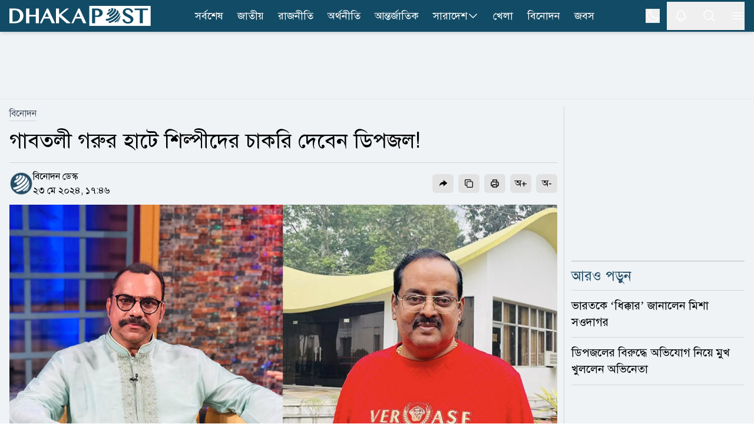

--- FILE ---
content_type: text/html; charset=utf-8
request_url: https://www.dhakapost.com/entertainment/281104
body_size: 22908
content:
<!DOCTYPE html><html class="__className_4e2c7d __variable_208eae" lang="bn"><head><meta charSet="utf-8"/><meta name="viewport" content="width=device-width, initial-scale=1"/><link rel="preload" as="image" href="https://cdn.dhakapost.com/media/imgAll/BG/2024May/misa-sawdagar-dipjol-n-20240523174603.jpg"/><link rel="stylesheet" href="/_next/static/css/4e512c85cb1b0a34.css" data-precedence="next"/><link rel="stylesheet" href="/_next/static/css/8e2bc70be80b07f6.css" data-precedence="next"/><link rel="stylesheet" href="/_next/static/css/899e9eef78116904.css" data-precedence="next"/><link rel="stylesheet" href="/_next/static/css/6332e7a71398a201.css" data-precedence="next"/><link rel="preload" as="script" fetchPriority="low" href="/_next/static/chunks/webpack-01069c99fba39497.js"/><script src="/_next/static/chunks/4bd1b696-100b9d70ed4e49c1.js" async="" type="da643a797cf306128bcc045d-text/javascript"></script><script src="/_next/static/chunks/1255-cacee165e7220128.js" async="" type="da643a797cf306128bcc045d-text/javascript"></script><script src="/_next/static/chunks/main-app-f3336e172256d2ab.js" async="" type="da643a797cf306128bcc045d-text/javascript"></script><script src="/_next/static/chunks/1072-da7fa133f9d72b44.js" async="" type="da643a797cf306128bcc045d-text/javascript"></script><script src="/_next/static/chunks/app/layout-591698195e487c5f.js" async="" type="da643a797cf306128bcc045d-text/javascript"></script><script src="/_next/static/chunks/2626716e-ac610cdbbc93170f.js" async="" type="da643a797cf306128bcc045d-text/javascript"></script><script src="/_next/static/chunks/13b76428-c75990430d19f963.js" async="" type="da643a797cf306128bcc045d-text/javascript"></script><script src="/_next/static/chunks/7303-088460950a45b614.js" async="" type="da643a797cf306128bcc045d-text/javascript"></script><script src="/_next/static/chunks/2619-024c323f8ca0f6aa.js" async="" type="da643a797cf306128bcc045d-text/javascript"></script><script src="/_next/static/chunks/7553-167167cb36cb04a8.js" async="" type="da643a797cf306128bcc045d-text/javascript"></script><script src="/_next/static/chunks/5239-1696e79d31a68d2b.js" async="" type="da643a797cf306128bcc045d-text/javascript"></script><script src="/_next/static/chunks/1306-7a82207fdb47bd17.js" async="" type="da643a797cf306128bcc045d-text/javascript"></script><script src="/_next/static/chunks/9986-c5542752a56db56b.js" async="" type="da643a797cf306128bcc045d-text/javascript"></script><script src="/_next/static/chunks/4316-01e348981bf276ce.js" async="" type="da643a797cf306128bcc045d-text/javascript"></script><script src="/_next/static/chunks/2-76dc98ddd3d88103.js" async="" type="da643a797cf306128bcc045d-text/javascript"></script><script src="/_next/static/chunks/6383-481631d5822bd545.js" async="" type="da643a797cf306128bcc045d-text/javascript"></script><script src="/_next/static/chunks/2094-07f8664610844194.js" async="" type="da643a797cf306128bcc045d-text/javascript"></script><script src="/_next/static/chunks/app/(main)/page-88d8b92946f2c594.js" async="" type="da643a797cf306128bcc045d-text/javascript"></script><script src="/_next/static/chunks/4101-f9786f3aa2627ced.js" async="" type="da643a797cf306128bcc045d-text/javascript"></script><script src="/_next/static/chunks/app/(t20-world-cup)/layout-0fef2b7409e61d48.js" async="" type="da643a797cf306128bcc045d-text/javascript"></script><script src="/_next/static/chunks/9717-765585bdbfebc9e2.js" async="" type="da643a797cf306128bcc045d-text/javascript"></script><script src="/_next/static/chunks/7074-d97261e9fbef191f.js" async="" type="da643a797cf306128bcc045d-text/javascript"></script><script src="/_next/static/chunks/app/(main)/layout-3a87652cb180ab8f.js" async="" type="da643a797cf306128bcc045d-text/javascript"></script><script src="/_next/static/chunks/app/(main)/error-5b1cb516127778fb.js" async="" type="da643a797cf306128bcc045d-text/javascript"></script><script src="/_next/static/chunks/app/(main)/not-found-b840d0eee949c508.js" async="" type="da643a797cf306128bcc045d-text/javascript"></script><script src="/_next/static/chunks/c16f53c3-409df1246fc2628c.js" async="" type="da643a797cf306128bcc045d-text/javascript"></script><script src="/_next/static/chunks/37-2f0f8e0010cfb347.js" async="" type="da643a797cf306128bcc045d-text/javascript"></script><script src="/_next/static/chunks/9246-339eaa7400834454.js" async="" type="da643a797cf306128bcc045d-text/javascript"></script><script src="/_next/static/chunks/2923-dce534a8847608f9.js" async="" type="da643a797cf306128bcc045d-text/javascript"></script><script src="/_next/static/chunks/8932-d51b2e2db8dd2d27.js" async="" type="da643a797cf306128bcc045d-text/javascript"></script><script src="/_next/static/chunks/app/(main)/details/%5Bcategory%5D/%5Bid%5D/page-b91aac8f5ce5560d.js" async="" type="da643a797cf306128bcc045d-text/javascript"></script><link rel="preload" href="https://www.googletagmanager.com/gtm.js?id=GTM-PMJ5N5H" as="script"/><link rel="preload" href="https://cdn.izooto.com/scripts/90789ca699168fda50df28113291d1a2ac3b81e4.js" as="script"/><meta name="next-size-adjust" content=""/><link rel="preconnect" href="https://cdn.dhakapost.com"/><link rel="preconnect" href="https://assets.dhakapost.com"/><link rel="preconnect" href="https://securepubads.g.doubleclick.net"/><link rel="dns-prefetch" href="https://www.googletagmanager.com"/><link rel="dns-prefetch" href="https://cdn.dhakapost.com"/><link rel="dns-prefetch" href="https://assets.dhakapost.com"/><link rel="dns-prefetch" href="https://cdn.izooto.com"/><link rel="preload" href="https://securepubads.g.doubleclick.net/tag/js/gpt.js" as="script"/><meta name="theme-color" content="#124B65"/><title>গাবতলী গরুর হাটে শিল্পীদের চাকরি দেবেন ডিপজল!</title><meta name="description" content="বাংলাদেশ চলচ্চিত্র শিল্পী সমিতির ২০২৪-২৬ মেয়াদের নির্বাচনে সাধারণ সম্পাদক হয়েছেন ডিপজল। সম্প্রতি তিনি আসন্ন ঈদুল আজহায় গাবতলী গরুর হাটের ইজারা..."/><meta name="author" content="বিনোদন ডেস্ক"/><link rel="manifest" href="/manifest.json"/><meta name="robots" content="index, follow"/><meta name="googlebot" content="index, follow, max-video-preview:-1, max-image-preview:large, max-snippet:-1"/><meta name="fb:pages" content="100523345143327"/><link rel="canonical" href="https://www.dhakapost.com/entertainment/281104"/><meta property="fb:app_id" content="3102640556528237"/><meta property="og:title" content="গাবতলী গরুর হাটে শিল্পীদের চাকরি দেবেন ডিপজল!"/><meta property="og:description" content="বাংলাদেশ চলচ্চিত্র শিল্পী সমিতির ২০২৪-২৬ মেয়াদের নির্বাচনে সাধারণ সম্পাদক হয়েছেন ডিপজল। সম্প্রতি তিনি আসন্ন ঈদুল আজহায় গাবতলী গরুর হাটের ইজারা..."/><meta property="og:url" content="https://www.dhakapost.com/entertainment/281104"/><meta property="og:site_name" content="dhakapost.com"/><meta property="og:image" content="https://assets.dhakapost.com/og-image/media/imgAll/BG/2024May/misa-sawdagar-dipjol-n-20240523174603.jpg?cid=281104"/><meta property="og:image:secure_url" content="https://assets.dhakapost.com/og-image/media/imgAll/BG/2024May/misa-sawdagar-dipjol-n-20240523174603.jpg?cid=281104"/><meta property="og:image:width" content="1200"/><meta property="og:image:height" content="630"/><meta property="og:image:alt" content="গাবতলী গরুর হাটে শিল্পীদের চাকরি দেবেন ডিপজল!"/><meta property="og:image:type" content="image/jpeg"/><meta property="og:type" content="article"/><meta property="article:published_time" content="2024-05-23T17:46:03+06:00"/><meta property="article:modified_time" content="2024-05-23T21:27:43+06:00"/><meta property="article:tag" content="মিশা-সওদাগর,ডিপজল"/><meta name="twitter:card" content="summary_large_image"/><meta name="twitter:site" content="@DPostOnline"/><meta name="twitter:title" content="গাবতলী গরুর হাটে শিল্পীদের চাকরি দেবেন ডিপজল!"/><meta name="twitter:description" content="বাংলাদেশ চলচ্চিত্র শিল্পী সমিতির ২০২৪-২৬ মেয়াদের নির্বাচনে সাধারণ সম্পাদক হয়েছেন ডিপজল। সম্প্রতি তিনি আসন্ন ঈদুল আজহায় গাবতলী গরুর হাটের ইজারা..."/><meta name="twitter:image" content="https://assets.dhakapost.com/og-image/media/imgAll/BG/2024May/misa-sawdagar-dipjol-n-20240523174603.jpg?cid=281104"/><link rel="shortcut icon" href="https://cdn.dhakapost.com/config/favicon/favicon-128x128.png"/><link rel="icon" href="https://cdn.dhakapost.com/config/favicon/favicon-40x40.svg" type="image/svg+xml"/><link rel="icon" href="https://cdn.dhakapost.com/config/favicon/favicon-16x16.png" sizes="16x16" type="image/png"/><link rel="icon" href="https://cdn.dhakapost.com/config/favicon/favicon-32x32.png" sizes="32x32" type="image/png"/><link rel="icon" href="https://cdn.dhakapost.com/config/favicon/android-icon-48x48.png" sizes="48x48" type="image/png"/><link rel="icon" href="https://cdn.dhakapost.com/config/favicon/favicon-96x96.png" sizes="96x96" type="image/png"/><link rel="icon" href="https://cdn.dhakapost.com/config/favicon/favicon-128x128.png" sizes="128x128" type="image/png"/><link rel="icon" href="https://cdn.dhakapost.com/config/favicon/android-icon-144x144.png" sizes="192x192" type="image/png"/><link rel="icon" href="https://cdn.dhakapost.com/config/favicon/android-icon-192x192.png" sizes="192x192" type="image/png"/><link rel="icon" href="https://cdn.dhakapost.com/config/favicon/favicon-512x512.png" sizes="512x512" type="image/png"/><link rel="apple-touch-icon" href="https://cdn.dhakapost.com/config/favicon/apple-icon-57x57.png" sizes="57x57" type="image/png"/><link rel="apple-touch-icon" href="https://cdn.dhakapost.com/config/favicon/apple-icon-60x60.png" sizes="60x60" type="image/png"/><link rel="apple-touch-icon" href="https://cdn.dhakapost.com/config/favicon/apple-icon-72x72.png" sizes="72x72" type="image/png"/><link rel="apple-touch-icon" href="https://cdn.dhakapost.com/config/favicon/apple-icon-76x76.png" sizes="76x76" type="image/png"/><link rel="apple-touch-icon" href="https://cdn.dhakapost.com/config/favicon/apple-icon-114x114.png" sizes="114x114" type="image/png"/><link rel="apple-touch-icon" href="https://cdn.dhakapost.com/config/favicon/apple-icon-120x120.png" sizes="120x120" type="image/png"/><link rel="apple-touch-icon" href="https://cdn.dhakapost.com/config/favicon/apple-icon-144x144.png" sizes="144x144" type="image/png"/><link rel="apple-touch-icon" href="https://cdn.dhakapost.com/config/favicon/apple-icon-152x152.png" sizes="152x152" type="image/png"/><link rel="apple-touch-icon" href="https://cdn.dhakapost.com/config/favicon/apple-icon-180x180.png" sizes="180x180" type="image/png"/><script src="/_next/static/chunks/polyfills-42372ed130431b0a.js" noModule="" type="da643a797cf306128bcc045d-text/javascript"></script></head><body class="print:!bg-white"><div hidden=""><!--$--><!--/$--></div><noscript><iframe src="https://www.googletagmanager.com/ns.html?id=GTM-PMJ5N5H" height="0" width="0" style="display: none; visibility: hidden;"></iframe></noscript><script type="da643a797cf306128bcc045d-text/javascript">((a,b,c,d,e,f,g,h)=>{let i=document.documentElement,j=["light","dark"];function k(b){var c;(Array.isArray(a)?a:[a]).forEach(a=>{let c="class"===a,d=c&&f?e.map(a=>f[a]||a):e;c?(i.classList.remove(...d),i.classList.add(f&&f[b]?f[b]:b)):i.setAttribute(a,b)}),c=b,h&&j.includes(c)&&(i.style.colorScheme=c)}if(d)k(d);else try{let a=localStorage.getItem(b)||c,d=g&&"system"===a?window.matchMedia("(prefers-color-scheme: dark)").matches?"dark":"light":a;k(d)}catch(a){}})("class","theme","light",null,["light","dark"],null,true,true)</script><div data-rht-toaster="" style="position:fixed;z-index:9999;top:16px;left:16px;right:16px;bottom:16px;pointer-events:none"></div><header class="bg-[color:var(--brand-color)] sticky top-0 z-50 dark:bg-[color:var(--brand-color)] print:border-none print:static print:!bg-white shadow-md"><div class="container px-4 mx-auto print:px-0"><div class="flex items-center justify-between print:border-b print:border-dashed print:border-[#ccc] print:pb-2"><div class="logo print:flex print:justify-center print:w-full"><a href="/" aria-label="logo"><svg xmlns="http://www.w3.org/2000/svg" class="w-[190px] md:w-[215px] lg:w-[230px] xl:w-[240px] my-1 print:mt-0" viewBox="0 0 558 80" fill="none"><g clip-path="url(#clip0_2_2)"><path d="M557.647 0H315.294V80H557.647V0Z" class="fill-white print:!fill-[color:var(--brand-color)]"></path><path d="M514.493 69.4118V16.8716H494.118V10.5882H547.059V16.8716H526.664V69.4118H514.493Z" class="fill-[color:var(--brand-color)] print:!fill-white"></path><path d="M467.628 70.5882C464.783 70.5882 462.191 70.2648 459.951 69.6558C457.671 69.0279 455.625 68.0955 453.871 66.8967C452.118 65.6979 450.578 64.1947 449.331 62.4631C448.084 60.7505 447.071 58.7716 446.292 56.5833L445.882 55.4035L453.52 52.3019L453.969 53.6719C454.514 55.3655 455.274 56.8878 456.209 58.2197C457.145 59.5327 458.216 60.6554 459.444 61.5688C460.652 62.4821 462.035 63.1862 463.516 63.6619C465.017 64.1566 466.634 64.404 468.329 64.404C469.596 64.404 470.862 64.2327 472.109 63.8902C473.317 63.5477 474.428 63.053 475.383 62.387C476.298 61.759 477.058 60.9598 477.604 60.0465C478.13 59.1712 478.403 58.1436 478.403 56.9448C478.403 55.4797 478.033 54.2238 477.273 53.1011C476.454 51.8833 475.363 50.7606 474.038 49.7521C472.655 48.6865 471.037 47.678 469.245 46.7266C467.374 45.7371 465.484 44.7666 463.555 43.7772C461.607 42.7877 459.658 41.7411 457.788 40.6375C455.839 39.5148 454.086 38.2399 452.566 36.8318C451.007 35.4046 449.74 33.7872 448.766 32.0176C447.772 30.1908 447.266 28.0597 447.266 25.7192C447.266 23.4167 447.714 21.2284 448.591 19.2495C449.487 17.2515 450.793 15.4818 452.507 14.0357C454.202 12.5895 456.307 11.4478 458.762 10.6296C461.198 9.8304 463.984 9.41177 467.082 9.41177C469.868 9.41177 472.401 9.71623 474.623 10.3061C476.883 10.915 478.89 11.8094 480.605 12.9891C482.319 14.1689 483.82 15.6531 485.008 17.3847C486.197 19.0973 487.152 21.0762 487.872 23.3025L488.243 24.4252L480.897 27.7362L480.429 26.3281C479.884 24.7106 479.202 23.2264 478.383 21.8944C477.584 20.6005 476.61 19.4778 475.5 18.5645C474.408 17.6701 473.122 16.947 471.68 16.4523C470.219 15.9576 468.543 15.7102 466.673 15.7102C465.056 15.7102 463.633 15.9385 462.445 16.3572C461.275 16.7948 460.282 17.3466 459.522 18.0317C458.762 18.6977 458.197 19.4588 457.846 20.277C457.476 21.0952 457.301 21.9515 457.301 22.8078C457.301 23.9876 457.671 25.0532 458.411 26.0617C459.23 27.1653 460.36 28.2309 461.763 29.2394C463.224 30.286 464.9 31.3135 466.751 32.284C468.68 33.2925 470.628 34.32 472.635 35.3666C474.642 36.4131 476.649 37.5168 478.578 38.6395C480.566 39.8002 482.378 41.0941 483.956 42.4832C485.573 43.9104 486.879 45.5087 487.872 47.2023C488.905 48.9909 489.412 51.008 489.412 53.1962C489.412 55.5938 488.944 57.8772 488.028 59.9894C487.093 62.1206 485.671 64.0044 483.82 65.5838C481.988 67.1441 479.689 68.3809 477 69.2753C474.252 70.1316 471.135 70.5882 467.628 70.5882Z" class="fill-[color:var(--brand-color)] print:!fill-white"></path><path d="M396.815 11.7647C400.005 12.324 399.324 15.9867 395.274 19.938C394.432 20.768 393.5 21.5438 392.55 22.2475C390.722 23.0594 389.36 18.9276 389.413 18.6209C389.431 18.5126 389.575 18.4405 389.664 18.3863C391.17 17.2497 391.976 15.6078 390.74 15.3913C392.675 13.8577 394.718 12.6488 396.815 11.7647Z" class="fill-[color:var(--brand-color)] print:!fill-white"></path><path d="M406.666 9.41498C415.604 11.5386 408.111 23.8752 395.788 31.9065C391.433 34.7444 388.029 36.0186 386.907 36.4434C384.149 36.9067 384.282 31.3273 385.671 29.4546C385.804 29.2809 386.032 29.0878 386.222 28.972C390.045 27.5626 394.362 24.8598 397.747 21.5198C403.205 16.1142 404.137 11.1332 399.82 10.3803C402.102 9.68527 404.384 9.37637 406.666 9.41498Z" class="fill-[color:var(--brand-color)] print:!fill-white"></path><path d="M410.371 9.54501C411.232 9.73535 412.392 9.96376 413.253 10.1922C416.191 11.1058 416.359 11.1629 418.081 11.9433C423.807 14.5699 421.468 23.2494 412.074 32.5569C407.808 36.7824 402.774 40.475 397.722 43.273C394.129 44.6815 392.221 39.9421 393.194 37.4677C393.474 36.7253 393.905 36.4208 394.279 36.1353C398.489 33.7941 402.718 30.7106 406.273 27.1704C414.975 18.5671 416.434 10.6109 409.567 9.41177C409.847 9.46888 410.109 9.50694 410.371 9.54501Z" class="fill-[color:var(--brand-color)] print:!fill-white"></path><path d="M423.742 15.3582C426.367 17.3241 426.581 17.4958 428.155 19.0036L429.089 19.977C432.821 24.0041 429.516 32.6118 419.951 41.7539C409.316 51.9076 394.502 59.3893 384.528 60C380.912 59.7137 378.948 54.3315 380.581 52.9001C380.795 52.7283 381.165 52.6138 381.437 52.5565C390.749 51.9839 404.611 44.9985 414.546 35.4938C424.403 26.0654 427.164 17.2668 421.837 14.1176L423.742 15.3582Z" class="fill-[color:var(--brand-color)] print:!fill-white"></path><path d="M431.02 23.9294C432.731 26.6916 432.994 27.1107 434.141 29.6824L434.968 31.854C436.416 36.2354 433.013 43.5124 425.249 51.1893C416.826 59.514 405.602 65.9717 396.653 68.1815C392.516 68.753 389.452 64.6192 390.994 62.981C391.219 62.7524 391.633 62.5809 391.934 62.4666C401.165 60.1807 412.746 53.5134 421.451 44.922C430.4 36.083 433.746 27.7584 430.776 23.5294L431.02 23.9294Z" class="fill-[color:var(--brand-color)] print:!fill-white"></path><path d="M437.621 39.6945C437.659 41.086 437.659 42.9665 437.602 44.3581C437.279 47.9874 434.354 52.9143 429.036 58.0292C426.301 60.6619 423.205 63.0877 420.014 65.1751C416.899 66.9051 414.791 65.1563 415.399 63.2006C415.703 62.2039 416.405 61.6774 417.013 61.2073C420.66 58.819 424.193 56.0547 427.326 53.0459C434.525 46.1069 437.887 39.5064 437.013 35.2941C437.241 36.5917 437.545 38.3593 437.621 39.6945Z" class="fill-[color:var(--brand-color)] print:!fill-white"></path><path d="M434.973 53.8093C434.072 56.1252 433.981 56.3607 433.116 58.0486L433.061 58.1468C432.394 59.344 431.005 61.817 427.614 65.1339C425.9 66.6844 425.882 65.389 425.882 65.1143C425.9 64.7021 426.099 63.5441 427.614 61.9151C428.137 61.4048 428.624 60.8945 429.129 60.3842C433.35 55.9093 435.839 51.6111 436.471 48.2353C436.02 50.3942 435.695 51.827 434.973 53.8093Z" class="fill-[color:var(--brand-color)] print:!fill-white"></path><path d="M325.882 69.3927V10.5882H345.378C348.484 10.5882 351.432 10.9701 354.164 11.6956C356.935 12.4402 359.372 13.5666 361.435 15.0177C363.538 16.5069 365.209 18.3397 366.408 20.4972C367.626 22.6737 368.235 25.1939 368.235 27.9623C368.235 30.7116 367.626 33.1745 366.447 35.2555C365.268 37.3175 363.695 39.0358 361.789 40.3914C359.902 41.7279 357.721 42.7207 355.343 43.3698C352.984 43.9998 350.567 44.3244 348.11 44.3244C347.088 44.3244 346.027 44.3053 344.907 44.2671C343.787 44.2289 342.725 44.1526 341.703 44.0762C340.681 43.9807 339.718 43.8853 338.834 43.7707C338.637 43.7516 338.441 43.7135 338.264 43.6944V69.4118H325.882V69.3927ZM338.244 37.9667C339.011 38.1958 339.817 38.3867 340.642 38.5394C341.782 38.7685 342.981 38.8831 344.18 38.8831C346.066 38.8831 347.717 38.6158 349.113 38.0621C350.469 37.5275 351.628 36.802 352.513 35.8856C353.417 34.9692 354.085 33.8809 354.517 32.6399C354.969 31.3607 355.205 29.967 355.205 28.5159C355.205 26.8167 354.91 25.2702 354.321 23.9147C353.731 22.5591 352.925 21.3945 351.903 20.4399C350.881 19.4853 349.643 18.7216 348.248 18.2061C346.852 17.6715 345.32 17.4042 343.708 17.4042H338.264V37.9667H338.244Z" class="fill-[color:var(--brand-color)] print:!fill-white"></path><path d="M120 69.4118H127.721L136.56 50.6952H158.877L167.426 69.4118H180L152.965 10.5882H147.67L120 69.4118ZM139.467 44.3736L147.805 26.6692L155.911 44.3736H139.467Z" class="fill-white print:!fill-[color:var(--brand-color)]"></path><path d="M234.874 10.5882H224.317L195.961 33.9306V10.5882H183.529V69.4118H195.961V42.6339L225.975 69.4118H242.353L204.505 35.5911L234.874 10.5882Z" class="fill-white print:!fill-[color:var(--brand-color)]"></path><path d="M271.833 10.5882L244.706 69.4118H252.276L260.941 50.7013H282.82L291.202 69.4118H303.529L277.025 10.5882H271.833ZM263.791 44.3626L271.966 26.664L279.913 44.3626H263.791Z" class="fill-white print:!fill-[color:var(--brand-color)]"></path><path d="M104.142 36.1637H78.2305V10.5882H65.8823V69.4118H78.2305V42.4812H104.142V69.4118H116.471V10.5882H104.142V36.1637Z" class="fill-white print:!fill-[color:var(--brand-color)]"></path><path d="M45.4459 17.7074C42.5806 15.2071 38.9753 13.3748 34.7059 12.2487C30.5313 11.1608 25.5028 10.5882 19.7533 10.5882H0V69.4118H21.9545C27.2296 69.4118 31.9924 68.6292 36.1101 67.0833C40.2467 65.5373 43.7761 63.3805 46.6034 60.6894C49.4307 57.9792 51.6129 54.7727 53.093 51.1463C54.5541 47.5199 55.2941 43.6073 55.2941 39.5038C55.2941 35.1903 54.4592 31.144 52.8273 27.4795C51.1765 23.834 48.6907 20.5321 45.4459 17.7074ZM41.7457 39.7328C41.7457 43.4928 41.1765 46.8328 40.0759 49.6767C38.9753 52.5014 37.4383 54.9063 35.5408 56.8149C33.6433 58.7235 31.3852 60.1931 28.8235 61.1665C26.2429 62.1399 23.4345 62.6553 20.4934 62.6553H11.9545V17.4402H20.5313C23.6243 17.4402 26.4896 17.9937 29.0892 19.0816C31.6698 20.1695 33.9279 21.6964 35.7875 23.6432C37.6471 25.5899 39.1271 27.9566 40.1708 30.6669C41.2144 33.3962 41.7457 36.4309 41.7457 39.7328Z" class="fill-white print:!fill-[color:var(--brand-color)]"></path></g><defs><clipPath id="clip0_2_2"><rect width="557.65" height="80" class="fill-[color:var(--brand-color)] print:!fill-white"></rect></clipPath></defs></svg></a></div><nav class="flex-nowrap overflow-x-auto lg:flex-wrap hidden lg:block print:!hidden"><div class="flex flex-wrap items-center lg:justify-center"><ul class="flex gap-2 whitespace-nowrap lg:overflow-hidden"><li class="hover:bg-[#314e5b] py-0.5  "><a class="flex items-center gap-1 py-[11px] px-3 text-lg text-white" href="/latest-news">সর্বশেষ</a></li><li class="hover:bg-[#314e5b] py-0.5  "><a class="flex items-center gap-1 py-[11px] px-3 text-lg text-white" href="/national">জাতীয়</a></li><li class="hover:bg-[#314e5b] py-0.5  "><a class="flex items-center gap-1 py-[11px] px-3 text-lg text-white" href="/politics">রাজনীতি</a></li><li class="hover:bg-[#314e5b] py-0.5  "><a class="flex items-center gap-1 py-[11px] px-3 text-lg text-white" href="/economy">অর্থনীতি</a></li><li class="hover:bg-[#314e5b] py-0.5  "><a class="flex items-center gap-1 py-[11px] px-3 text-lg text-white" href="/international">আন্তর্জাতিক</a></li><li class="hover:bg-[#314e5b] py-0.5 group "><a class="flex items-center gap-1 py-[11px] px-3 text-lg text-white" href="/country">সারাদেশ<svg xmlns="http://www.w3.org/2000/svg" fill="none" viewBox="0 0 24 24" stroke-width="1.5" stroke="currentColor" class="w-5 h-5"><path stroke-linecap="round" stroke-linejoin="round" d="M19.5 8.25l-7.5 7.5-7.5-7.5"></path></svg></a><div class="absolute hidden group-hover:block min-w-[150px] bg-gray-50 shadow rounded-sm dark:bg-[#273142]"><div><a class="text-lg hover:text-[#0D85BF] block py-[10px] px-[15px] dark:text-white dark:hover:text-[#e5f1fc] hover:bg-gray-100 dark:hover:bg-[#343f52]" href="/country-map">জেলার খবর</a></div></div></li><li class="hover:bg-[#314e5b] py-0.5  lg:hidden xl:block"><a class="flex items-center gap-1 py-[11px] px-3 text-lg text-white" href="/sports">খেলা</a></li><li class="hover:bg-[#314e5b] py-0.5  lg:hidden xl:block"><a class="flex items-center gap-1 py-[11px] px-3 text-lg text-white" href="/entertainment">বিনোদন</a></li><li class="hover:bg-[#314e5b] py-0.5  lg:hidden xl:block"><a class="flex items-center gap-1 py-[11px] px-3 text-lg text-white" href="/jobs-career">জবস</a></li></ul></div></nav><div class="flex items-center justify-center icon print:hidden"><div class="hidden p-3 last:pr-0 md:block"><button class="flex" aria-label="theme"><svg xmlns="http://www.w3.org/2000/svg" fill="none" viewBox="0 0 24 24" stroke-width="1.5" stroke="currentColor" class="h-6 w-6 rotate-0 scale-100 transition-all dark:-rotate-90 dark:scale-0 stroke-white"><path stroke-linecap="round" stroke-linejoin="round" d="M21.752 15.002A9.718 9.718 0 0118 15.75c-5.385 0-9.75-4.365-9.75-9.75 0-1.33.266-2.597.748-3.752A9.753 9.753 0 003 11.25C3 16.635 7.365 21 12.75 21a9.753 9.753 0 009.002-5.998z"></path></svg><svg xmlns="http://www.w3.org/2000/svg" fill="none" viewBox="0 0 24 24" stroke-width="1.5" stroke="currentColor" class="absolute h-6 w-6 rotate-90 scale-0 transition-all dark:rotate-0 dark:scale-100 stroke-white"><path stroke-linecap="round" stroke-linejoin="round" d="M12 3v2.25m6.364.386l-1.591 1.591M21 12h-2.25m-.386 6.364l-1.591-1.591M12 18.75V21m-4.773-4.227l-1.591 1.591M5.25 12H3m4.227-4.773L5.636 5.636M15.75 12a3.75 3.75 0 11-7.5 0 3.75 3.75 0 017.5 0z"></path></svg></button></div><button class="p-3 last:pr-0" aria-label="notification"><svg xmlns="http://www.w3.org/2000/svg" fill="none" viewBox="0 0 24 24" stroke-width="1.5" stroke="currentColor" class="jsx-3c24a8b70712e5db size-6 stroke-white transform transition-transform "><path stroke-linecap="round" stroke-linejoin="round" d="M14.857 17.082a23.848 23.848 0 005.454-1.31A8.967 8.967 0 0118 9.75v-.7V9A6 6 0 006 9v.75a8.967 8.967 0 01-2.312 6.022c1.733.64 3.56 1.085 5.455 1.31m5.714 0a24.255 24.255 0 01-5.714 0m5.714 0a3 3 0 11-5.714 0" class="jsx-3c24a8b70712e5db"></path></svg></button><button class="p-3 last:pr-0" aria-label="search"><svg xmlns="http://www.w3.org/2000/svg" fill="none" viewBox="0 0 24 24" stroke-width="1.5" stroke="currentColor" class="w-6 h-6 stroke-white"><path stroke-linecap="round" stroke-linejoin="round" d="M21 21l-5.197-5.197m0 0A7.5 7.5 0 105.196 5.196a7.5 7.5 0 0010.607 10.607z"></path></svg></button><button class="p-3 last:pr-0" type="button" aria-label="menu"><svg xmlns="http://www.w3.org/2000/svg" fill="none" viewBox="0 0 24 24" stroke-width="1.5" stroke="currentColor" class="w-6 h-6 stroke-white"><path stroke-linecap="round" stroke-linejoin="round" d="M3.75 6.75h16.5M3.75 12h16.5m-16.5 5.25h16.5"></path></svg></button></div></div></div></header><div class=""></div><main class="bg-[color:var(--bg-gray-color)] dark:bg-[color:var(--dark-bg)] print:!bg-white"><script id="details-structure" type="application/ld+json">{"@context":"https://schema.org","@type":"NewsArticle","url":"https://www.dhakapost.com/entertainment/281104","mainEntityOfPage":{"@type":"WebPage","name":"গাবতলী গরুর হাটে শিল্পীদের চাকরি দেবেন ডিপজল!","@id":"https://www.dhakapost.com/entertainment/281104"},"headline":"গাবতলী গরুর হাটে শিল্পীদের চাকরি দেবেন ডিপজল!","image":{"@type":"ImageObject","url":"https://cdn.dhakapost.com/media/imgAll/BG/2024May/misa-sawdagar-dipjol-n-20240523174603.jpg"},"datePublished":"2024-05-23T17:46:03+06:00","dateModified":"2024-05-23T21:27:43+06:00","author":{"@type":"Person","url":"https://www.dhakapost.com/","name":"বিনোদন ডেস্ক"},"publisher":{"@type":"Organization","name":"dhakapost.com","logo":{"@type":"ImageObject","url":"https://cdn.dhakapost.com/media/common/dhaka-post-logo.svg"}}}</script><script id="details-breadcrumb-structure" type="application/ld+json">{"@context":"http://schema.org","@type":"BreadcrumbList","itemListElement":[{"@type":"ListItem","position":1,"item":{"@id":"https://www.dhakapost.com/","name":"Home"}},{"@type":"ListItem","position":2,"item":{"@id":"https://www.dhakapost.com/entertainment","name":"বিনোদন"}},{"@type":"ListItem","position":3,"item":{"name":"গাবতলী গরুর হাটে শিল্পীদের চাকরি দেবেন ডিপজল!","@id":"https://www.dhakapost.com/entertainment/281104"}}]}</script><div class="flex justify-center w-full print:hidden border-b-[1px] border-[color:var(--divider-border) dark:border-[color:var(--dark-divider-border)]"><div class="container-section py-3 flex items-center justify-center"><div class="common-header-ad h-[100px] lg:h-[90px] overflow-hidden w-[320px] lg:w-[970px] flex justify-center"><div id="" class="" style="min-height:50px"></div></div></div></div><div class="pt-3 pb-5"><!--$?--><template id="B:0"></template><div class="pb-96"><div class="flex py-2 items-center justify-center print:hidden h-96"><div class="flex justify-center items-center space-x-1 text-2xl text-gray-700 dark:text-white -m-10"><svg fill="none" class="w-10 h-10 animate-spin" viewBox="0 0 32 32" xmlns="http://www.w3.org/2000/svg"><path clip-rule="evenodd" d="M15.165 8.53a.5.5 0 01-.404.58A7 7 0 1023 16a.5.5 0 011 0 8 8 0 11-9.416-7.874.5.5 0 01.58.404z" fill="currentColor" fill-rule="evenodd"></path></svg><div>লোড হচ্ছে ...</div></div></div></div><!--/$--></div><div class="md:hidden"><div id="" class="" style="min-height:50px"></div></div><div id="" class="" style="min-height:50px"></div><!--$--><!--/$--></main><div></div><footer class="bg-[color:var(--footer-bg)] border-t-4 border-[color:var(--title)] pt-6 dark:bg-[color:var(--dark-footer-bg)] print:hidden"></footer><script type="da643a797cf306128bcc045d-text/javascript">requestAnimationFrame(function(){$RT=performance.now()});</script><script src="/_next/static/chunks/webpack-01069c99fba39497.js" id="_R_" async="" type="da643a797cf306128bcc045d-text/javascript"></script><div hidden id="S:0"><div class="mb-2 news-items"><div class="news-item-0 " data-print-id="281104"><div class="container px-4 mx-auto print:px-0"><div class="grid grid-cols-1 md:grid-cols-12 gap-6 print:!block"><div class="col-span-12 lg:col-span-8 xl:col-span-9 relative after:bg-[color:var(--divider-border)] after:absolute after:w-full after:h-[1px] after:right-0 after:-bottom-3 lg:after:top-0 lg:after:-right-3 lg:after:w-[1px] lg:after:h-full dark:after:bg-[color:var(--dark-divider-border)] print:!col-span-12 print:after:bg-transparent"><article><div class="mb-3"><nav aria-label="Breadcrumb" class="print:hidden pb-2"><ol class="flex items-center gap-1 text-sm text-gray-600 border-b border-gray-300 dark:border-gray-500 w-fit"><li><a class="block transition hover:text-gray-700 dark:text-gray-200 dark:hover:text-gray-300 text-base" href="https://www.dhakapost.com/entertainment"> <!-- -->বিনোদন<!-- --> </a></li></ol></nav><h1 class="text-[color:var(--link-color)] text-3xl lg:text-4xl leading-[40px] lg:leading-[50px] mb-6 dark:text-white print:dark:text-black print:text-2xl print:mb-2">গাবতলী গরুর হাটে শিল্পীদের চাকরি দেবেন ডিপজল!</h1><div class="info-area flex flex-col md:flex-row gap-3 items-center justify-between relative after:bg-[color:var(--divider-border)] after:absolute after:w-full after:h-[1px] after:right-0 after:-top-3 dark:after:bg-[color:var(--dark-divider-border)] print:after:bg-transparent"><div class="w-full md:w-1/2"><div class="w-full overflow-x-auto no-scrollbar"><div class="flex flex-row flex-wrap items-center gap-3"><div><div class="text-[color:var(--link-color)] text-base dark:text-white print:dark:text-black"><div class="flex flex-row items-center gap-2"><img alt="dhaka-post" loading="lazy" width="192" height="192" decoding="async" data-nimg="1" class="w-10 h-10 rounded-full author-image print:hidden" style="color:transparent" src="https://cdn.dhakapost.com/media/common/icon.png"/><div class="flex flex-col"><div class="flex">বিনোদন ডেস্ক<!-- --> </div><time dateTime="2024-05-23T17:46:03+06:00">২৩ মে ২০২৪, ১৭:৪৬</time></div></div></div></div></div></div></div><div class="w-full md:w-1/2 print:hidden flex items-center whitespace-nowrap justify-start md:justify-end min-h-[40px] md:min-h-[48px] select-none"><div></div><div class="relative inline-block" data-headlessui-state=""><button aria-label="Share" class="flex justify-center cursor-pointer text-xs h-[32px] min-w-[36px] mr-2 w-fit rounded-md items-center bg-[#e2e2e2] text-black dark:bg-[#636464] dark:text-white" id="headlessui-menu-button-_R_fa4malubsnpfebtpb_" type="button" aria-haspopup="menu" aria-expanded="false" data-headlessui-state=""><svg stroke="currentColor" fill="currentColor" stroke-width="0" viewBox="0 0 24 24" class="w-4 h-4" xmlns="http://www.w3.org/2000/svg"><path d="M13 14H11C7.54202 14 4.53953 15.9502 3.03239 18.8107C3.01093 18.5433 3 18.2729 3 18C3 12.4772 7.47715 8 13 8V3L23 11L13 19V14Z"></path></svg></button></div><div class="flex overflow-x-auto no-scrollbar print:hidden"><div class="undefined flex justify-center cursor-pointer text-xs h-[32px] min-w-[36px] mr-2 w-fit rounded-md items-center  bg-[#e2e2e2] text-black dark:bg-[#636464] dark:text-white"><svg class="w-4 h-4" stroke="currentColor" fill="none" stroke-width="0" viewBox="0 0 15 15" xmlns="http://www.w3.org/2000/svg"><path fill-rule="evenodd" clip-rule="evenodd" d="M1 9.50006C1 10.3285 1.67157 11.0001 2.5 11.0001H4L4 10.0001H2.5C2.22386 10.0001 2 9.7762 2 9.50006L2 2.50006C2 2.22392 2.22386 2.00006 2.5 2.00006L9.5 2.00006C9.77614 2.00006 10 2.22392 10 2.50006V4.00002H5.5C4.67158 4.00002 4 4.67159 4 5.50002V12.5C4 13.3284 4.67158 14 5.5 14H12.5C13.3284 14 14 13.3284 14 12.5V5.50002C14 4.67159 13.3284 4.00002 12.5 4.00002H11V2.50006C11 1.67163 10.3284 1.00006 9.5 1.00006H2.5C1.67157 1.00006 1 1.67163 1 2.50006V9.50006ZM5 5.50002C5 5.22388 5.22386 5.00002 5.5 5.00002H12.5C12.7761 5.00002 13 5.22388 13 5.50002V12.5C13 12.7762 12.7761 13 12.5 13H5.5C5.22386 13 5 12.7762 5 12.5V5.50002Z" fill="currentColor"></path></svg></div><div class="flex justify-center cursor-pointer text-xs h-[32px] w-[36px] mr-2 bg-[#e2e2e2] dark:bg-[#636464] dark:text-white rounded-md items-center print:hidden undefined"><svg class="w-4 h-4" stroke="currentColor" fill="none" stroke-width="0" viewBox="0 0 24 24" xmlns="http://www.w3.org/2000/svg"><path d="M19 7h-1V2H6v5H5c-1.654 0-3 1.346-3 3v7c0 1.103.897 2 2 2h2v3h12v-3h2c1.103 0 2-.897 2-2v-7c0-1.654-1.346-3-3-3zM8 4h8v3H8V4zm8 16H8v-4h8v4zm4-3h-2v-3H6v3H4v-7c0-.551.449-1 1-1h14c.552 0 1 .449 1 1v7z" fill="currentColor"></path><path d="M14 10h4v2h-4z" fill="currentColor"></path></svg></div><div class="flex justify-center cursor-pointer text-md h-[32px] w-[36px] mr-2 bg-[#e2e2e2] dark:bg-[#636464] dark:text-white rounded-md items-center print:hidden undefined">অ+</div><div class="flex justify-center cursor-pointer text-md h-[32px] w-[36px] bg-[#e2e2e2] dark:bg-[#636464] dark:text-white rounded-md items-center print:hidden undefined">অ-</div></div></div></div></div><figure class="image"><div class="relative w-full h-auto mb-1"><img alt="গাবতলী গরুর হাটে শিল্পীদের চাকরি দেবেন ডিপজল!" width="1280" height="720" decoding="async" data-nimg="1" class="w-full h-auto" style="color:transparent" src="https://cdn.dhakapost.com/media/imgAll/BG/2024May/misa-sawdagar-dipjol-n-20240523174603.jpg"/><div class="print:hidden absolute bottom-0 left-0 right-0 w-full hidden"><div class="details-image-overlay"><div id="" class="w-full h-full gpt-ad-wrapper" style="min-height:50px"></div></div></div></div></figure><div class="news-details text-[color:var(--link-color)] mt-3 [font-size:var(--details-mobile-font)] lg:[font-size:var(--details-font)] leading-[2.2rem] lg:leading-[2.16rem] print:leading-7 dark:text-white break-words print:dark:text-black print:text-base"><div><p><strong>বাংলাদেশ চলচ্চিত্র শিল্পী সমিতির ২০২৪-২৬ মেয়াদের নির্বাচনে সাধারণ সম্পাদক হয়েছেন ডিপজল। সম্প্রতি তিনি আসন্ন ঈদুল আজহায় গাবতলী গরুর হাটের ইজারা পেয়েছেন।</strong></p>
<p>এদিকে শিল্পী সমিতির সভাপতি মিশা সওদাগর জানিয়েছেন যেসব অসহায় ও দুস্থ শিল্পী রয়েছে যারা কাজ করতে আগ্রহী তাদেরকে গাবতলী গরুর হাটে চাকরি দেওয়া হবে।</p>
<p>তিনি বলেন, &lsquo;ডিপজল ভাই এবার গাবতলীর হাট ইজারা নিয়েছে। ভাইকে আমি বলেছি আমার কিছু রয়েছে যাদের কাজ লাগবে। ভাই বলছেন, যারা এখানে যারা কাজ করতে আগ্রহী তুই আমারে তাদের তালিকা দে।&rsquo;</p>
<div class="rm-container">
<div class="rm-heading-container">
<p class="rm-heading"><span style="color: #000000;"><strong>আরও পড়ুন</strong></span></p>
</div>
<div class="rm-links-container">
<div class="rm-link-container"><span style="color: #34495e;"><strong><a class="rm-link" style="color: #34495e;" title="দুই নাম্বারি করে জেতেনি ডিপজল, নিপুণকে ঝন্টু" href="https://www.dhakapost.com/entertainment/280681">দুই নাম্বারি করে জেতেনি ডিপজল, নিপুণকে ঝন্টু</a></strong></span></div>
<div class="rm-link-container"><span style="color: #34495e;"><strong><a class="rm-link" style="color: #34495e;" title="ডিপজলকে &lsquo;অশিক্ষিত&rsquo; বললেন নিপুণ" href="https://www.dhakapost.com/entertainment/279469">ডিপজলকে &lsquo;অশিক্ষিত&rsquo; বললেন নিপুণ</a></strong></span></div>
<div class="rm-link-container"><span style="color: #34495e;"><strong><a class="rm-link" style="color: #34495e;" title="মিশা-ডিপজলের কমিটির দায়িত্ব পালনে নিষেধাজ্ঞা চেয়ে নিপুণের রিট" href="https://www.dhakapost.com/law-courts/279147">মিশা-ডিপজলের কমিটির দায়িত্ব পালনে নিষেধাজ্ঞা চেয়ে নিপুণের রিট</a></strong></span></div>
</div>
</div>
<p>বোটানিক্যাল গার্ডেনে শিল্পীদের কর্মসংস্থানের বিষয়ে মিশা জানান, সেখানেও লোক লাগবে। আমরা একটা তালিকা পরিচালক সমিতিসহ বিভিন্ন সংগঠনে দিয়ে দেব।<br />পারিশ্রমিক যদি একটু কমানো যায়, তবে তারা আমাদের পুরোনো আর্টিস্টদের নিয়ে কাজ করবে বলেও তিনি জানান।</p>
<p>উল্লেখ্য, গত ১৯ এপ্রিল অনুষ্ঠিত হয় বাংলাদেশ চলচ্চিত্র শিল্পী সমিতির ২০২৪-২০২৬ মেয়াদের নির্বাচন। এতে সভাপতি পদে মিশা ২৬৫ ভোট পেয়ে বিজয়ী হয়েছেন। তার প্রতিদ্বন্দ্বী মাহমুদ কলি ১৭০ ভোট পেয়ে পরাজিত হয়েছেন। অন্যদিকে সাধারণ সম্পাদক পদে ডিপজল পেয়েছেন ২২৫ ভোট। ১৬ ভোট কম পেয়ে হেরে যান তার প্রতিদ্বন্দ্বী নিপুণ। তিনি পেয়েছেন ২০৯ ভোট।</p>
<p>তবে নির্বাচনের মাসখানেক বাদেই ডিপজলকে নিয়ে নতুন সুর দেখা গেল নিপুণের কণ্ঠে। বুধবার (১৫ মে) বিচারপতি নাইমা হায়দার ও বিচারপতি কাজী জিনাত হকের হাইকোর্ট বেঞ্চে আইনজীবীর মাধ্যমে একটি রিট আবেদন দায়ের করেছেন নিপুণ।</p>
<p>নিপুণের রিটের পরিপ্রেক্ষিতে গত সোমবার (২০ মে) বিজয়ী ডিপজল তার পদে বসতে পারবেন না বলে নির্দেশ দিয়েছেন হাইকোর্ট। একই সঙ্গে পরাজিত সাধারণ সম্পাদক প্রার্থী নিপুণ আক্তারের অভিযোগ তদন্তেরও নির্দেশ দিয়েছেন হাইকোর্ট।&nbsp;</p>
<p><em>এমআইকে/</em></p></div></div><div id="" class="" style="min-height:50px"></div><div id="" class="" style="min-height:50px"></div></article><div class="hidden print:flex print:items-center print:flex-col print:justify-center print:my-2 print:gap-2"><p class="text-sm text-gray-600">অনলাইনে পড়তে স্ক্যান করুন</p><svg height="60" width="60" viewBox="0 0 29 29" role="img"><path fill="#FFFFFF" d="M0,0 h29v29H0z" shape-rendering="crispEdges"></path><path fill="#000000" d="M0 0h7v1H0zM10 0h1v1H10zM12 0h1v1H12zM16 0h1v1H16zM18 0h3v1H18zM22,0 h7v1H22zM0 1h1v1H0zM6 1h1v1H6zM8 1h1v1H8zM10 1h1v1H10zM14 1h5v1H14zM22 1h1v1H22zM28,1 h1v1H28zM0 2h1v1H0zM2 2h3v1H2zM6 2h1v1H6zM12 2h1v1H12zM14 2h3v1H14zM19 2h2v1H19zM22 2h1v1H22zM24 2h3v1H24zM28,2 h1v1H28zM0 3h1v1H0zM2 3h3v1H2zM6 3h1v1H6zM8 3h3v1H8zM12 3h3v1H12zM17 3h1v1H17zM19 3h1v1H19zM22 3h1v1H22zM24 3h3v1H24zM28,3 h1v1H28zM0 4h1v1H0zM2 4h3v1H2zM6 4h1v1H6zM9 4h1v1H9zM13 4h1v1H13zM16 4h4v1H16zM22 4h1v1H22zM24 4h3v1H24zM28,4 h1v1H28zM0 5h1v1H0zM6 5h1v1H6zM8 5h2v1H8zM11 5h5v1H11zM17 5h1v1H17zM22 5h1v1H22zM28,5 h1v1H28zM0 6h7v1H0zM8 6h1v1H8zM10 6h1v1H10zM12 6h1v1H12zM14 6h1v1H14zM16 6h1v1H16zM18 6h1v1H18zM20 6h1v1H20zM22,6 h7v1H22zM9 7h3v1H9zM16 7h1v1H16zM20 7h1v1H20zM0 8h5v1H0zM6 8h4v1H6zM11 8h1v1H11zM13 8h2v1H13zM17 8h1v1H17zM20 8h2v1H20zM23 8h1v1H23zM25 8h1v1H25zM27 8h1v1H27zM2 9h1v1H2zM10 9h1v1H10zM12 9h1v1H12zM14 9h1v1H14zM16 9h9v1H16zM28,9 h1v1H28zM1 10h6v1H1zM10 10h1v1H10zM14 10h3v1H14zM20 10h1v1H20zM0 11h1v1H0zM2 11h1v1H2zM4 11h1v1H4zM12 11h1v1H12zM15 11h1v1H15zM19 11h1v1H19zM21 11h1v1H21zM23 11h1v1H23zM25 11h1v1H25zM27 11h1v1H27zM0 12h2v1H0zM6 12h1v1H6zM8 12h3v1H8zM12 12h2v1H12zM17 12h2v1H17zM20 12h1v1H20zM25 12h2v1H25zM1 13h1v1H1zM3 13h2v1H3zM8 13h1v1H8zM13 13h1v1H13zM16 13h7v1H16zM24 13h1v1H24zM28,13 h1v1H28zM2 14h2v1H2zM5 14h3v1H5zM10 14h8v1H10zM20 14h4v1H20zM25 14h2v1H25zM1 15h4v1H1zM8 15h2v1H8zM11 15h1v1H11zM14 15h2v1H14zM19 15h3v1H19zM23 15h2v1H23zM27 15h1v1H27zM1 16h2v1H1zM6 16h3v1H6zM10 16h4v1H10zM15 16h1v1H15zM17 16h1v1H17zM19 16h1v1H19zM23 16h1v1H23zM25 16h2v1H25zM0 17h2v1H0zM3 17h1v1H3zM5 17h1v1H5zM10 17h1v1H10zM12 17h1v1H12zM14 17h1v1H14zM16 17h1v1H16zM18 17h7v1H18zM26 17h1v1H26zM28,17 h1v1H28zM0 18h1v1H0zM2 18h2v1H2zM6 18h2v1H6zM12 18h2v1H12zM15 18h1v1H15zM21 18h1v1H21zM23 18h1v1H23zM26 18h1v1H26zM0 19h1v1H0zM3 19h3v1H3zM7 19h1v1H7zM10 19h1v1H10zM15 19h2v1H15zM23 19h2v1H23zM27 19h1v1H27zM0 20h1v1H0zM3 20h1v1H3zM5 20h3v1H5zM13 20h1v1H13zM15 20h3v1H15zM20 20h5v1H20zM26,20 h3v1H26zM8 21h1v1H8zM10 21h5v1H10zM16 21h5v1H16zM24,21 h5v1H24zM0 22h7v1H0zM8 22h1v1H8zM10 22h1v1H10zM12 22h1v1H12zM15 22h1v1H15zM17 22h1v1H17zM19 22h2v1H19zM22 22h1v1H22zM24 22h3v1H24zM0 23h1v1H0zM6 23h1v1H6zM9 23h1v1H9zM12 23h1v1H12zM18 23h3v1H18zM24 23h1v1H24zM27,23 h2v1H27zM0 24h1v1H0zM2 24h3v1H2zM6 24h1v1H6zM8 24h1v1H8zM13 24h1v1H13zM15 24h3v1H15zM20 24h5v1H20zM26 24h1v1H26zM28,24 h1v1H28zM0 25h1v1H0zM2 25h3v1H2zM6 25h1v1H6zM8 25h1v1H8zM10 25h3v1H10zM14 25h1v1H14zM16 25h1v1H16zM19 25h1v1H19zM23 25h1v1H23zM25,25 h4v1H25zM0 26h1v1H0zM2 26h3v1H2zM6 26h1v1H6zM8 26h1v1H8zM15 26h2v1H15zM21 26h7v1H21zM0 27h1v1H0zM6 27h1v1H6zM8 27h2v1H8zM12 27h1v1H12zM14 27h3v1H14zM18 27h1v1H18zM20 27h4v1H20zM25 27h1v1H25zM27 27h1v1H27zM0 28h7v1H0zM8 28h3v1H8zM13 28h1v1H13zM15 28h1v1H15zM17 28h1v1H17zM19 28h1v1H19zM22 28h5v1H22z" shape-rendering="crispEdges"></path></svg></div><div class="flex flex-wrap gap-3 py-3 print:hidden"><a class="bg-[#E3E3E3] dark:bg-[#707070] text-[16px] text-[color:var(--link-color)] py-1 px-2 dark:text-white hover:border-cyan-900 hover:text-cyan-900 dark:hover:text-gray-200 hover:dark:border-white text-center flex items-center" href="/topic/মিশা-সওদাগর">মিশা সওদাগর</a><a class="bg-[#E3E3E3] dark:bg-[#707070] text-[16px] text-[color:var(--link-color)] py-1 px-2 dark:text-white hover:border-cyan-900 hover:text-cyan-900 dark:hover:text-gray-200 hover:dark:border-white text-center flex items-center" href="/topic/ডিপজল">ডিপজল</a></div><div class="flex justify-center py-6 print:hidden"><div class="flex flex-row items-center justify-center gap-2 px-4 py-2 md:py-1 rounded-xl w-fit bg-cyan-950/10 dark:bg-cyan-950/60"><p class="text-cyan-950 dark:text-white">ফলো করুন</p><div class="flex items-center gap-4 px-4"><a target="_blank" rel="nofollow noopener" class="relative inline-flex items-center justify-center py-2 overflow-hidden font-medium duration-500 rounded-md group" href="https://www.messenger.com/channel/DPostOnline"><svg stroke="currentColor" fill="currentColor" stroke-width="0" viewBox="0 0 512 512" class="size-7 fill-[#168AFF]" xmlns="http://www.w3.org/2000/svg"><title>Messenger</title><path d="M256.55 8C116.52 8 8 110.34 8 248.57c0 72.3 29.71 134.78 78.07 177.94 8.35 7.51 6.63 11.86 8.05 58.23A19.92 19.92 0 0 0 122 502.31c52.91-23.3 53.59-25.14 62.56-22.7C337.85 521.8 504 423.7 504 248.57 504 110.34 396.59 8 256.55 8zm149.24 185.13l-73 115.57a37.37 37.37 0 0 1-53.91 9.93l-58.08-43.47a15 15 0 0 0-18 0l-78.37 59.44c-10.46 7.93-24.16-4.6-17.11-15.67l73-115.57a37.36 37.36 0 0 1 53.91-9.93l58.06 43.46a15 15 0 0 0 18 0l78.41-59.38c10.44-7.98 24.14 4.54 17.09 15.62z"></path></svg></a><a target="_blank" rel="nofollow noopener" class="relative inline-flex items-center justify-center py-2 overflow-hidden font-medium duration-500 rounded-md group" href="https://whatsapp.com/channel/0029VaN81AfBvvscJ9n2xD2Y"><svg stroke="currentColor" fill="currentColor" stroke-width="0" viewBox="0 0 512 512" class="size-7 fill-[#128c7e]" xmlns="http://www.w3.org/2000/svg"><title>WhatsApp</title><path fill-rule="evenodd" d="M414.73 97.1A222.14 222.14 0 0 0 256.94 32C134 32 33.92 131.58 33.87 254a220.61 220.61 0 0 0 29.78 111L32 480l118.25-30.87a223.63 223.63 0 0 0 106.6 27h.09c122.93 0 223-99.59 223.06-222A220.18 220.18 0 0 0 414.73 97.1zM256.94 438.66h-.08a185.75 185.75 0 0 1-94.36-25.72l-6.77-4-70.17 18.32 18.73-68.09-4.41-7A183.46 183.46 0 0 1 71.53 254c0-101.73 83.21-184.5 185.48-184.5a185 185 0 0 1 185.33 184.64c-.04 101.74-83.21 184.52-185.4 184.52zm101.69-138.19c-5.57-2.78-33-16.2-38.08-18.05s-8.83-2.78-12.54 2.78-14.4 18-17.65 21.75-6.5 4.16-12.07 1.38-23.54-8.63-44.83-27.53c-16.57-14.71-27.75-32.87-31-38.42s-.35-8.56 2.44-11.32c2.51-2.49 5.57-6.48 8.36-9.72s3.72-5.56 5.57-9.26.93-6.94-.46-9.71-12.54-30.08-17.18-41.19c-4.53-10.82-9.12-9.35-12.54-9.52-3.25-.16-7-.2-10.69-.2a20.53 20.53 0 0 0-14.86 6.94c-5.11 5.56-19.51 19-19.51 46.28s20 53.68 22.76 57.38 39.3 59.73 95.21 83.76a323.11 323.11 0 0 0 31.78 11.68c13.35 4.22 25.5 3.63 35.1 2.2 10.71-1.59 33-13.42 37.63-26.38s4.64-24.06 3.25-26.37-5.11-3.71-10.69-6.48z"></path></svg></a><a target="_blank" rel="nofollow noopener" class="relative inline-flex items-center justify-center" href="https://news.google.com/publications/CAAqBwgKMKLnogsw5fG6Aw?hl=bn&amp;gl=BD&amp;ceid=BD%3Abn"><svg id="Layer_1" data-name="Layer 1" xmlns="http://www.w3.org/2000/svg" xmlns:xlink="http://www.w3.org/1999/xlink" viewBox="0 0 507.74 415.42" class="size-7"><defs><style>.cls-1{fill:#0c9d58;}.cls-2{fill:#004d40;}.cls-10,.cls-2,.cls-3,.cls-5,.cls-9{opacity:0.2;}.cls-2,.cls-3,.cls-5,.cls-9{isolation:isolate;}.cls-3,.cls-8{fill:#fff;}.cls-4{fill:#ea4335;}.cls-5{fill:#3e2723;}.cls-6{fill:#ffc107;}.cls-7{fill:#4285f4;}.cls-11,.cls-9{fill:#1a237e;}.cls-12{fill:url(#radial-gradient);}</style><radialGradient id="radial-gradient" cx="114.43" cy="397.76" r="493.77" gradientTransform="matrix(1, 0, 0, -1, 0, 431.41)" gradientUnits="userSpaceOnUse"><stop offset="0" stop-color="#fff" stop-opacity="0.1"></stop><stop offset="1" stop-color="#fff" stop-opacity="0"></stop></radialGradient></defs><title>Google News</title><path class="cls-1" d="M403.88,281.8a12.94,12.94,0,0,1-12.95,12.85H116.8a12.94,12.94,0,0,1-13-12.85V12.86A13,13,0,0,1,116.8,0H390.93a12.94,12.94,0,0,1,12.95,12.86V281.8Z"></path><polygon class="cls-2" points="403.88 69.14 301.14 55.91 403.88 83.48 403.88 69.14"></polygon><path class="cls-2" d="M258.82,14,103.24,83.49l172-62.59v-.17c-3-6.48-10.39-9.5-16.37-6.71Z"></path><path class="cls-3" d="M390.93,0H116.8a13,13,0,0,0-13,12.86v2.88a13,13,0,0,1,13-12.86H390.93a12.94,12.94,0,0,1,12.95,12.86V12.86A12.94,12.94,0,0,0,390.93,0Z"></path><path class="cls-4" d="M170.38,273.53c-1.86,6.91,1.84,14,8.21,15.66l253.9,68.28c6.37,1.71,13.1-2.55,14.95-9.45L507.25,124.8c1.85-6.91-1.85-14-8.22-15.66L245.13,40.85c-6.37-1.7-13.1,2.55-14.94,9.46Z"></path><polygon class="cls-5" points="450.04 204.47 463.39 285.6 450.04 335.46 450.04 204.47"></polygon><polygon class="cls-5" points="302.34 59.22 314.31 62.44 321.73 112.51 302.34 59.22"></polygon><path class="cls-3" d="M499,109.14,245.14,40.85c-6.37-1.7-13.1,2.55-14.94,9.46L170.38,273.53c-.1.38-.12.75-.19,1.13L229.55,53.12c1.86-6.9,8.58-11.16,14.95-9.45L498.4,112c6,1.61,9.59,8,8.41,14.54l.45-1.69c1.85-6.91-1.85-14-8.22-15.66Z"></path><path class="cls-6" d="M370.34,246c2.44,6.72-.63,14.06-6.82,16.32L95.6,359.87c-6.2,2.25-13.27-1.4-15.71-8.12L.84,134.59c-2.44-6.72.63-14.06,6.82-16.31L275.59,20.76c6.2-2.25,13.26,1.4,15.71,8.12Z"></path><path class="cls-3" d="M1.86,137.33c-2.44-6.72.63-14.06,6.82-16.32L276.6,23.49c6.13-2.23,13.1,1.33,15.62,7.91l-.92-2.53c-2.45-6.72-9.52-10.37-15.71-8.11L7.66,118.28c-6.2,2.25-9.27,9.59-6.82,16.31L79.89,351.75a2,2,0,0,0,.1.21Z"></path><path class="cls-7" d="M450,402.44a13,13,0,0,1-13,13H70.68a13,13,0,0,1-13-13V125.49a13,13,0,0,1,13-13H437.06a13,13,0,0,1,13,13Z"></path><path class="cls-8" d="M380.08,222.14H270.45V193.29H380.08a5.77,5.77,0,0,1,5.77,5.77v17.3A5.77,5.77,0,0,1,380.08,222.14Zm0,109.62H270.45V302.91H380.08a5.77,5.77,0,0,1,5.77,5.77V326A5.77,5.77,0,0,1,380.08,331.76Zm17.31-54.82H270.45V248.09H397.39a5.78,5.78,0,0,1,5.77,5.77v17.31a5.77,5.77,0,0,1-5.77,5.77Z"></path><path class="cls-9" d="M437.06,412.54H70.68a13,13,0,0,1-13-13v2.89a13,13,0,0,0,13,13H437.06a13,13,0,0,0,13-13v-2.89A13,13,0,0,1,437.06,412.54Z"></path><path class="cls-3" d="M70.68,115.39H437.06a13,13,0,0,1,13,13v-2.89a13,13,0,0,0-13-13H70.68a13,13,0,0,0-13,13v2.89a13,13,0,0,1,13-13Z"></path><path class="cls-8" d="M172.37,251v26H209.7c-3.08,15.85-17,27.34-37.33,27.34-22.66,0-41-19.17-41-41.83s18.38-41.83,41-41.83a37.61,37.61,0,0,1,26.56,10.38v0l19.76-19.76a66.51,66.51,0,0,0-46.33-18,69.24,69.24,0,1,0,0,138.47c40,0,66.29-28.11,66.29-67.66A83.11,83.11,0,0,0,237.56,251Z"></path><g class="cls-10"><path class="cls-11" d="M173.09,277v2.88h36.64q.41-1.42.69-2.88Z"></path><path class="cls-11" d="M173.09,331.76a69.22,69.22,0,0,1-69.2-67.8c0,.48,0,1,0,1.44a69.24,69.24,0,0,0,69.24,69.24c40,0,66.29-28.11,66.29-67.66,0-.32,0-.62,0-.93C238.48,304.57,212.42,331.76,173.09,331.76Zm26.56-100.69a37.65,37.65,0,0,0-26.56-10.38c-22.66,0-41,19.17-41,41.83,0,.49,0,1,.07,1.44.77-22,18.79-40.39,41-40.39A37.55,37.55,0,0,1,199.65,234h0l21.2-21.2c-.5-.46-1-.87-1.56-1.32l-19.63,19.64Z"></path></g><path class="cls-9" d="M385.85,219.25v-2.89a5.77,5.77,0,0,1-5.77,5.77H270.45V225H380.08a5.75,5.75,0,0,0,5.77-5.76Zm-5.77,112.51H270.45v2.88H380.08a5.77,5.77,0,0,0,5.77-5.77V326A5.77,5.77,0,0,1,380.08,331.76Zm17.31-54.82H270.45v2.89H397.39a5.77,5.77,0,0,0,5.77-5.77v-2.88a5.77,5.77,0,0,1-5.77,5.76Z"></path><path class="cls-12" d="M499,109.14,403.88,83.55V12.86A12.94,12.94,0,0,0,390.93,0H116.8a13,13,0,0,0-13,12.86V83.27l-96.19,35c-6.2,2.25-9.27,9.59-6.82,16.31L57.7,290.8V402.44a13,13,0,0,0,13,13H437.06a13,13,0,0,0,13-13V338.35L507.26,124.8c1.85-6.91-1.85-14-8.22-15.66Z"></path></svg></a></div></div></div><div class="container mx-auto print:hidden"><div class="flex flex-col items-center w-full my-3 ads-container"><p class="my-1 text-xs dark:text-white">বিজ্ঞাপন</p><div class="flex items-center justify-center"><div class="details-end-ad min-h-[250px] lg:min-h-[90px]"><div id="" class="" style="min-height:50px"></div></div></div></div></div></div><div class="col-span-12 lg:col-span-4 xl:col-span-3 print:hidden"><div class="flex items-center justify-center w-full"><div class="details-right-a h-[250px] w-[300px]"><div id="" class="" style="min-height:50px"></div></div></div><div class="lg:sticky lg:top-[3.5rem]"><div class="mb-3"><div class="mt-3 mb-3 border-[color:var(--divider-border)] border-t-2 border-b-[1px] dark:border-[color:var(--dark-divider-border)]"><h2 class="text-[color:var(--title)] text-xl md:text-2xl py-2 dark:text-[color:var(--dark-title)]">আরও পড়ুন</h2></div><div class="last:[&amp;&gt;*]:mb-0 after:last:[&amp;&gt;*]:h-0"><div class="after:bg-[color:var(--divider-border)] after:absolute after:w-full after:h-[1px] after:-bottom-3 after:right-0 dark:after:bg-[color:var(--dark-divider-border)] group relative"><div class="flex mb-6"><div class="mb-6 last:mb-0 relative after:bg-[color:var(--divider-border)] after:absolute after:w-full after:h-[1px] after:-bottom-3 after:last:h-0 dark:after:bg-[color:var(--dark-divider-border)] w-full"><a class="group" href="https://www.dhakapost.com/entertainment/421629"><div class="relative float-right mb-2 ml-2 overflow-hidden md:hidden md:ml-0 lg:ml-2"><div><img alt="ভারতকে ‘ধিক্কার’ জানালেন মিশা সওদাগর" width="330" height="186" decoding="async" data-nimg="1" class="w-[124px] h-auto lg:w-[110px] lg:h-[75px] object-cover group-hover:scale-105 duration-700 ease-out" style="color:transparent" src="[data-uri]"/></div></div><h3 class="regular-font-size text-[color:var(--link-color)] group-hover:text-[color:var(--hover-color)] dark:text-white">ভারতকে ‘ধিক্কার’ জানালেন মিশা সওদাগর</h3></a></div></div></div><div class="after:bg-[color:var(--divider-border)] after:absolute after:w-full after:h-[1px] after:-bottom-3 after:right-0 dark:after:bg-[color:var(--dark-divider-border)] group relative"><div class="flex mb-6"><div class="mb-6 last:mb-0 relative after:bg-[color:var(--divider-border)] after:absolute after:w-full after:h-[1px] after:-bottom-3 after:last:h-0 dark:after:bg-[color:var(--dark-divider-border)] w-full"><a class="group" href="https://www.dhakapost.com/entertainment/417525"><div class="relative float-right mb-2 ml-2 overflow-hidden md:hidden md:ml-0 lg:ml-2"><div><img alt="ডিপজলের বিরুদ্ধে অভিযোগ নিয়ে মুখ খুললেন অভিনেতা" width="330" height="186" decoding="async" data-nimg="1" class="w-[124px] h-auto lg:w-[110px] lg:h-[75px] object-cover group-hover:scale-105 duration-700 ease-out" style="color:transparent" src="[data-uri]"/></div></div><h3 class="regular-font-size text-[color:var(--link-color)] group-hover:text-[color:var(--hover-color)] dark:text-white">ডিপজলের বিরুদ্ধে অভিযোগ নিয়ে মুখ খুললেন অভিনেতা</h3></a></div></div><div class="mb-6 relative after:bg-[color:var(--divider-border)] after:absolute after:w-full after:h-[1px] after:-bottom-3 after:right-0 dark:after:bg-[color:var(--dark-divider-border)] before:h-px before:-top-3 before:bg-[color:var(--divider-border)] dark:before:bg-[color:var(--dark-divider-border)] before:absolute before:w-full"><div class="flex items-center justify-center w-full"><div class="details-right-b h-[250px] w-[300px]"><div id="" class="" style="min-height:50px"></div></div></div></div></div><div class="after:bg-[color:var(--divider-border)] after:absolute after:w-full after:h-[1px] after:-bottom-3 after:right-0 dark:after:bg-[color:var(--dark-divider-border)] group relative"><div class="flex mb-6"><div class="mb-6 last:mb-0 relative after:bg-[color:var(--divider-border)] after:absolute after:w-full after:h-[1px] after:-bottom-3 after:last:h-0 dark:after:bg-[color:var(--dark-divider-border)] w-full"><a class="group" href="https://www.dhakapost.com/entertainment/415747"><div class="relative float-right mb-2 ml-2 overflow-hidden md:hidden md:ml-0 lg:ml-2"><div><img alt="বোনদের পৈতৃক সম্পত্তি বঞ্চনার অভিযোগ, জবাব দিলেন ডিপজল" width="330" height="186" decoding="async" data-nimg="1" class="w-[124px] h-auto lg:w-[110px] lg:h-[75px] object-cover group-hover:scale-105 duration-700 ease-out" style="color:transparent" src="[data-uri]"/></div></div><h3 class="regular-font-size text-[color:var(--link-color)] group-hover:text-[color:var(--hover-color)] dark:text-white">বোনদের পৈতৃক সম্পত্তি বঞ্চনার অভিযোগ, জবাব দিলেন ডিপজল</h3></a></div></div></div><div class="after:bg-[color:var(--divider-border)] after:absolute after:w-full after:h-[1px] after:-bottom-3 after:right-0 dark:after:bg-[color:var(--dark-divider-border)] group relative"><div class="flex mb-6"><div class="mb-6 last:mb-0 relative after:bg-[color:var(--divider-border)] after:absolute after:w-full after:h-[1px] after:-bottom-3 after:last:h-0 dark:after:bg-[color:var(--dark-divider-border)] w-full"><a class="group" href="https://www.dhakapost.com/entertainment/415120"><div class="relative float-right mb-2 ml-2 overflow-hidden md:hidden md:ml-0 lg:ml-2"><div><img alt="দেশ ছাড়ছেন কেন শিল্পীরা— জানালেন মিশা সওদাগর" width="330" height="186" decoding="async" data-nimg="1" class="w-[124px] h-auto lg:w-[110px] lg:h-[75px] object-cover group-hover:scale-105 duration-700 ease-out" style="color:transparent" src="[data-uri]"/></div></div><h3 class="regular-font-size text-[color:var(--link-color)] group-hover:text-[color:var(--hover-color)] dark:text-white">দেশ ছাড়ছেন কেন শিল্পীরা— জানালেন মিশা সওদাগর</h3></a></div></div></div></div></div></div></div></div></div></div></div></div><script type="da643a797cf306128bcc045d-text/javascript">$RB=[];$RV=function(a){$RT=performance.now();for(var b=0;b<a.length;b+=2){var c=a[b],e=a[b+1];null!==e.parentNode&&e.parentNode.removeChild(e);var f=c.parentNode;if(f){var g=c.previousSibling,h=0;do{if(c&&8===c.nodeType){var d=c.data;if("/$"===d||"/&"===d)if(0===h)break;else h--;else"$"!==d&&"$?"!==d&&"$~"!==d&&"$!"!==d&&"&"!==d||h++}d=c.nextSibling;f.removeChild(c);c=d}while(c);for(;e.firstChild;)f.insertBefore(e.firstChild,c);g.data="$";g._reactRetry&&requestAnimationFrame(g._reactRetry)}}a.length=0};
$RC=function(a,b){if(b=document.getElementById(b))(a=document.getElementById(a))?(a.previousSibling.data="$~",$RB.push(a,b),2===$RB.length&&("number"!==typeof $RT?requestAnimationFrame($RV.bind(null,$RB)):(a=performance.now(),setTimeout($RV.bind(null,$RB),2300>a&&2E3<a?2300-a:$RT+300-a)))):b.parentNode.removeChild(b)};$RC("B:0","S:0")</script><script type="da643a797cf306128bcc045d-text/javascript">(self.__next_f=self.__next_f||[]).push([0])</script><script type="da643a797cf306128bcc045d-text/javascript">self.__next_f.push([1,"1:\"$Sreact.fragment\"\n2:I[98202,[\"1072\",\"static/chunks/1072-da7fa133f9d72b44.js\",\"7177\",\"static/chunks/app/layout-591698195e487c5f.js\"],\"GoogleTagManager\"]\n3:I[41402,[\"7596\",\"static/chunks/2626716e-ac610cdbbc93170f.js\",\"586\",\"static/chunks/13b76428-c75990430d19f963.js\",\"7303\",\"static/chunks/7303-088460950a45b614.js\",\"2619\",\"static/chunks/2619-024c323f8ca0f6aa.js\",\"7553\",\"static/chunks/7553-167167cb36cb04a8.js\",\"5239\",\"static/chunks/5239-1696e79d31a68d2b.js\",\"1306\",\"static/chunks/1306-7a82207fdb47bd17.js\",\"9986\",\"static/chunks/9986-c5542752a56db56b.js\",\"4316\",\"static/chunks/4316-01e348981bf276ce.js\",\"2\",\"static/chunks/2-76dc98ddd3d88103.js\",\"6383\",\"static/chunks/6383-481631d5822bd545.js\",\"2094\",\"static/chunks/2094-07f8664610844194.js\",\"7619\",\"static/chunks/app/(main)/page-88d8b92946f2c594.js\"],\"\"]\n4:I[35600,[\"1072\",\"static/chunks/1072-da7fa133f9d72b44.js\",\"7177\",\"static/chunks/app/layout-591698195e487c5f.js\"],\"default\"]\n7:I[9766,[],\"\"]\n8:I[98924,[],\"\"]\na:I[24431,[],\"OutletBoundary\"]\nc:I[15278,[],\"AsyncMetadataOutlet\"]\ne:I[24431,[],\"ViewportBoundary\"]\n10:I[24431,[],\"MetadataBoundary\"]\n11:\"$Sreact.suspense\"\n13:I[57150,[],\"\"]\n14:I[36602,[\"1072\",\"static/chunks/1072-da7fa133f9d72b44.js\",\"7177\",\"static/chunks/app/layout-591698195e487c5f.js\"],\"SecureCookiesProvider\"]\n15:I[99177,[\"1072\",\"static/chunks/1072-da7fa133f9d72b44.js\",\"7177\",\"static/chunks/app/layout-591698195e487c5f.js\"],\"default\"]\n16:I[95998,[\"1072\",\"static/chunks/1072-da7fa133f9d72b44.js\",\"7177\",\"static/chunks/app/layout-591698195e487c5f.js\"],\"default\"]\n:HL[\"/_next/static/media/dca28f109021a694-s.p.woff2\",\"font\",{\"crossOrigin\":\"\",\"type\":\"font/woff2\"}]\n:HL[\"/_next/static/media/deb0a8988b10e311-s.p.woff2\",\"font\",{\"crossOrigin\":\"\",\"type\":\"font/woff2\"}]\n:HL[\"/_next/static/media/fe27ec23d02dad44-s.p.ttf\",\"font\",{\"crossOrigin\":\"\",\"type\":\"font/ttf\"}]\n:HL[\"/_next/static/css/4e512c85cb1b0a34.css\",\"style\"]\n:HL[\"/_next/static/css/8e2bc70be80b07f6.css\",\"style\"]\n:HL[\"/_next/static/css/899e9eef78116904.css\",\"style\"]\n:HL[\"/_next/static/css/6332e7a71398a201.css\",\"style\"]\n"])</script><script type="da643a797cf306128bcc045d-text/javascript">self.__next_f.push([1,"0:{\"P\":null,\"b\":\"202d465b9e5623c6088bce5b0840c21efc34d5e6\",\"p\":\"\",\"c\":[\"\",\"entertainment\",\"281104\"],\"i\":false,\"f\":[[[\"\",{\"children\":[\"(main)\",{\"children\":[\"details\",{\"children\":[[\"category\",\"entertainment\",\"d\"],{\"children\":[[\"id\",\"281104\",\"d\"],{\"children\":[\"__PAGE__\",{}]}]}]}]}]},\"$undefined\",\"$undefined\",true],[\"\",[\"$\",\"$1\",\"c\",{\"children\":[[[\"$\",\"link\",\"0\",{\"rel\":\"stylesheet\",\"href\":\"/_next/static/css/4e512c85cb1b0a34.css\",\"precedence\":\"next\",\"crossOrigin\":\"$undefined\",\"nonce\":\"$undefined\"}],[\"$\",\"link\",\"1\",{\"rel\":\"stylesheet\",\"href\":\"/_next/static/css/8e2bc70be80b07f6.css\",\"precedence\":\"next\",\"crossOrigin\":\"$undefined\",\"nonce\":\"$undefined\"}],[\"$\",\"link\",\"2\",{\"rel\":\"stylesheet\",\"href\":\"/_next/static/css/899e9eef78116904.css\",\"precedence\":\"next\",\"crossOrigin\":\"$undefined\",\"nonce\":\"$undefined\"}]],[\"$\",\"html\",null,{\"className\":\"__className_4e2c7d __variable_208eae\",\"lang\":\"bn\",\"suppressHydrationWarning\":true,\"children\":[[\"$\",\"$L2\",null,{\"gtmId\":\"GTM-PMJ5N5H\"}],[\"$\",\"head\",null,{\"children\":[[\"$\",\"link\",null,{\"rel\":\"preconnect\",\"href\":\"https://cdn.dhakapost.com\"}],[\"$\",\"link\",null,{\"rel\":\"preconnect\",\"href\":\"https://assets.dhakapost.com\"}],[\"$\",\"link\",null,{\"rel\":\"preconnect\",\"href\":\"https://securepubads.g.doubleclick.net\"}],[\"$\",\"link\",null,{\"rel\":\"dns-prefetch\",\"href\":\"https://www.googletagmanager.com\"}],[\"$\",\"link\",null,{\"rel\":\"dns-prefetch\",\"href\":\"https://cdn.dhakapost.com\"}],[\"$\",\"link\",null,{\"rel\":\"dns-prefetch\",\"href\":\"https://assets.dhakapost.com\"}],[\"$\",\"link\",null,{\"rel\":\"dns-prefetch\",\"href\":\"https://cdn.izooto.com\"}],[\"$\",\"link\",null,{\"rel\":\"preload\",\"href\":\"https://securepubads.g.doubleclick.net/tag/js/gpt.js\",\"as\":\"script\"}]]}],[[\"$\",\"$L3\",null,{\"id\":\"izooto-setting\",\"strategy\":\"afterInteractive\",\"children\":\"window._izq = window._izq || []; window._izq.push([\\\"init\\\",{'showNewsHubWidget':false}])\"}],[\"$\",\"$L3\",null,{\"id\":\"izooto\",\"strategy\":\"afterInteractive\",\"src\":\"https://cdn.izooto.com/scripts/90789ca699168fda50df28113291d1a2ac3b81e4.js\"}]],[\"$\",\"body\",null,{\"className\":\"print:!bg-white\",\"children\":[[\"$\",\"noscript\",null,{\"dangerouslySetInnerHTML\":{\"__html\":\"\u003ciframe src=\\\"https://www.googletagmanager.com/ns.html?id=GTM-PMJ5N5H\\\" height=\\\"0\\\" width=\\\"0\\\" style=\\\"display: none; visibility: hidden;\\\"\u003e\u003c/iframe\u003e\"}}],[\"$\",\"$L4\",null,{}],\"$L5\"]}]]}]]}],{\"children\":[\"(main)\",[\"$\",\"$1\",\"c\",{\"children\":[null,\"$L6\"]}],{\"children\":[\"details\",[\"$\",\"$1\",\"c\",{\"children\":[null,[\"$\",\"$L7\",null,{\"parallelRouterKey\":\"children\",\"error\":\"$undefined\",\"errorStyles\":\"$undefined\",\"errorScripts\":\"$undefined\",\"template\":[\"$\",\"$L8\",null,{}],\"templateStyles\":\"$undefined\",\"templateScripts\":\"$undefined\",\"notFound\":\"$undefined\",\"forbidden\":\"$undefined\",\"unauthorized\":\"$undefined\"}]]}],{\"children\":[[\"category\",\"entertainment\",\"d\"],[\"$\",\"$1\",\"c\",{\"children\":[null,[\"$\",\"$L7\",null,{\"parallelRouterKey\":\"children\",\"error\":\"$undefined\",\"errorStyles\":\"$undefined\",\"errorScripts\":\"$undefined\",\"template\":[\"$\",\"$L8\",null,{}],\"templateStyles\":\"$undefined\",\"templateScripts\":\"$undefined\",\"notFound\":\"$undefined\",\"forbidden\":\"$undefined\",\"unauthorized\":\"$undefined\"}]]}],{\"children\":[[\"id\",\"281104\",\"d\"],[\"$\",\"$1\",\"c\",{\"children\":[null,[\"$\",\"$L7\",null,{\"parallelRouterKey\":\"children\",\"error\":\"$undefined\",\"errorStyles\":\"$undefined\",\"errorScripts\":\"$undefined\",\"template\":[\"$\",\"$L8\",null,{}],\"templateStyles\":\"$undefined\",\"templateScripts\":\"$undefined\",\"notFound\":\"$undefined\",\"forbidden\":\"$undefined\",\"unauthorized\":\"$undefined\"}]]}],{\"children\":[\"__PAGE__\",[\"$\",\"$1\",\"c\",{\"children\":[\"$L9\",[[\"$\",\"link\",\"0\",{\"rel\":\"stylesheet\",\"href\":\"/_next/static/css/6332e7a71398a201.css\",\"precedence\":\"next\",\"crossOrigin\":\"$undefined\",\"nonce\":\"$undefined\"}]],[\"$\",\"$La\",null,{\"children\":[\"$Lb\",[\"$\",\"$Lc\",null,{\"promise\":\"$@d\"}]]}]]}],{},null,false]},null,false]},null,false]},null,false]},null,false]},null,false],[\"$\",\"$1\",\"h\",{\"children\":[null,[[\"$\",\"$Le\",null,{\"children\":\"$Lf\"}],[\"$\",\"meta\",null,{\"name\":\"next-size-adjust\",\"content\":\"\"}]],[\"$\",\"$L10\",null,{\"children\":[\"$\",\"div\",null,{\"hidden\":true,\"children\":[\"$\",\"$11\",null,{\"fallback\":null,\"children\":\"$L12\"}]}]}]]}],false]],\"m\":\"$undefined\",\"G\":[\"$13\",[]],\"s\":false,\"S\":false}\n"])</script><script type="da643a797cf306128bcc045d-text/javascript">self.__next_f.push([1,"5:[\"$\",\"$L14\",null,{\"value\":0.25178892861193736,\"children\":[\"$\",\"$L15\",null,{\"attribute\":\"class\",\"defaultTheme\":\"light\",\"disableTransitionOnChange\":true,\"children\":[\"$\",\"$L16\",null,{\"children\":[\"$\",\"$L7\",null,{\"parallelRouterKey\":\"children\",\"error\":\"$undefined\",\"errorStyles\":\"$undefined\",\"errorScripts\":\"$undefined\",\"template\":[\"$\",\"$L8\",null,{}],\"templateStyles\":\"$undefined\",\"templateScripts\":\"$undefined\",\"notFound\":[[[\"$\",\"title\",null,{\"children\":\"404: This page could not be found.\"}],[\"$\",\"div\",null,{\"style\":{\"fontFamily\":\"system-ui,\\\"Segoe UI\\\",Roboto,Helvetica,Arial,sans-serif,\\\"Apple Color Emoji\\\",\\\"Segoe UI Emoji\\\"\",\"height\":\"100vh\",\"textAlign\":\"center\",\"display\":\"flex\",\"flexDirection\":\"column\",\"alignItems\":\"center\",\"justifyContent\":\"center\"},\"children\":[\"$\",\"div\",null,{\"children\":[[\"$\",\"style\",null,{\"dangerouslySetInnerHTML\":{\"__html\":\"body{color:#000;background:#fff;margin:0}.next-error-h1{border-right:1px solid rgba(0,0,0,.3)}@media (prefers-color-scheme:dark){body{color:#fff;background:#000}.next-error-h1{border-right:1px solid rgba(255,255,255,.3)}}\"}}],[\"$\",\"h1\",null,{\"className\":\"next-error-h1\",\"style\":{\"display\":\"inline-block\",\"margin\":\"0 20px 0 0\",\"padding\":\"0 23px 0 0\",\"fontSize\":24,\"fontWeight\":500,\"verticalAlign\":\"top\",\"lineHeight\":\"49px\"},\"children\":404}],[\"$\",\"div\",null,{\"style\":{\"display\":\"inline-block\"},\"children\":[\"$\",\"h2\",null,{\"style\":{\"fontSize\":14,\"fontWeight\":400,\"lineHeight\":\"49px\",\"margin\":0},\"children\":\"This page could not be found.\"}]}]]}]}]],[]],\"forbidden\":\"$undefined\",\"unauthorized\":\"$undefined\"}]}]}]}]\n"])</script><script type="da643a797cf306128bcc045d-text/javascript">self.__next_f.push([1,"f:[[\"$\",\"meta\",\"0\",{\"charSet\":\"utf-8\"}],[\"$\",\"meta\",\"1\",{\"name\":\"viewport\",\"content\":\"width=device-width, initial-scale=1\"}],[\"$\",\"meta\",\"2\",{\"name\":\"theme-color\",\"content\":\"#124B65\"}]]\nb:null\n"])</script><script type="da643a797cf306128bcc045d-text/javascript">self.__next_f.push([1,"17:I[58938,[\"7596\",\"static/chunks/2626716e-ac610cdbbc93170f.js\",\"586\",\"static/chunks/13b76428-c75990430d19f963.js\",\"7303\",\"static/chunks/7303-088460950a45b614.js\",\"2619\",\"static/chunks/2619-024c323f8ca0f6aa.js\",\"7553\",\"static/chunks/7553-167167cb36cb04a8.js\",\"6383\",\"static/chunks/6383-481631d5822bd545.js\",\"2094\",\"static/chunks/2094-07f8664610844194.js\",\"4101\",\"static/chunks/4101-f9786f3aa2627ced.js\",\"7767\",\"static/chunks/app/(t20-world-cup)/layout-0fef2b7409e61d48.js\"],\"SiteSettingsProvider\"]\n18:I[54866,[\"7596\",\"static/chunks/2626716e-ac610cdbbc93170f.js\",\"586\",\"static/chunks/13b76428-c75990430d19f963.js\",\"7303\",\"static/chunks/7303-088460950a45b614.js\",\"2619\",\"static/chunks/2619-024c323f8ca0f6aa.js\",\"7553\",\"static/chunks/7553-167167cb36cb04a8.js\",\"6383\",\"static/chunks/6383-481631d5822bd545.js\",\"2094\",\"static/chunks/2094-07f8664610844194.js\",\"4101\",\"static/chunks/4101-f9786f3aa2627ced.js\",\"7767\",\"static/chunks/app/(t20-world-cup)/layout-0fef2b7409e61d48.js\"],\"default\"]\n19:I[87298,[\"7596\",\"static/chunks/2626716e-ac610cdbbc93170f.js\",\"586\",\"static/chunks/13b76428-c75990430d19f963.js\",\"7303\",\"static/chunks/7303-088460950a45b614.js\",\"2619\",\"static/chunks/2619-024c323f8ca0f6aa.js\",\"7553\",\"static/chunks/7553-167167cb36cb04a8.js\",\"6383\",\"static/chunks/6383-481631d5822bd545.js\",\"2094\",\"static/chunks/2094-07f8664610844194.js\",\"4101\",\"static/chunks/4101-f9786f3aa2627ced.js\",\"7767\",\"static/chunks/app/(t20-world-cup)/layout-0fef2b7409e61d48.js\"],\"default\"]\n1a:I[96756,[\"7596\",\"static/chunks/2626716e-ac610cdbbc93170f.js\",\"586\",\"static/chunks/13b76428-c75990430d19f963.js\",\"7303\",\"static/chunks/7303-088460950a45b614.js\",\"2619\",\"static/chunks/2619-024c323f8ca0f6aa.js\",\"7553\",\"static/chunks/7553-167167cb36cb04a8.js\",\"5239\",\"static/chunks/5239-1696e79d31a68d2b.js\",\"9717\",\"static/chunks/9717-765585bdbfebc9e2.js\",\"7074\",\"static/chunks/7074-d97261e9fbef191f.js\",\"6383\",\"static/chunks/6383-481631d5822bd545.js\",\"4101\",\"static/chunks/4101-f9786f3aa2627ced.js\",\"2076\",\"static/chunks/app/(main)/layout-3a87652cb180ab8f.js\"],\"default\"]\n1b:I[558"])</script><script type="da643a797cf306128bcc045d-text/javascript">self.__next_f.push([1,"36,[\"7596\",\"static/chunks/2626716e-ac610cdbbc93170f.js\",\"586\",\"static/chunks/13b76428-c75990430d19f963.js\",\"7303\",\"static/chunks/7303-088460950a45b614.js\",\"2619\",\"static/chunks/2619-024c323f8ca0f6aa.js\",\"7553\",\"static/chunks/7553-167167cb36cb04a8.js\",\"5239\",\"static/chunks/5239-1696e79d31a68d2b.js\",\"9717\",\"static/chunks/9717-765585bdbfebc9e2.js\",\"7074\",\"static/chunks/7074-d97261e9fbef191f.js\",\"6383\",\"static/chunks/6383-481631d5822bd545.js\",\"4101\",\"static/chunks/4101-f9786f3aa2627ced.js\",\"2076\",\"static/chunks/app/(main)/layout-3a87652cb180ab8f.js\"],\"default\"]\n1c:I[67180,[\"5956\",\"static/chunks/app/(main)/error-5b1cb516127778fb.js\"],\"default\"]\n1d:I[39090,[\"2619\",\"static/chunks/2619-024c323f8ca0f6aa.js\",\"1072\",\"static/chunks/1072-da7fa133f9d72b44.js\",\"686\",\"static/chunks/app/(main)/not-found-b840d0eee949c508.js\"],\"default\"]\n1e:I[44192,[\"7596\",\"static/chunks/2626716e-ac610cdbbc93170f.js\",\"586\",\"static/chunks/13b76428-c75990430d19f963.js\",\"7303\",\"static/chunks/7303-088460950a45b614.js\",\"2619\",\"static/chunks/2619-024c323f8ca0f6aa.js\",\"7553\",\"static/chunks/7553-167167cb36cb04a8.js\",\"6383\",\"static/chunks/6383-481631d5822bd545.js\",\"2094\",\"static/chunks/2094-07f8664610844194.js\",\"4101\",\"static/chunks/4101-f9786f3aa2627ced.js\",\"7767\",\"static/chunks/app/(t20-world-cup)/layout-0fef2b7409e61d48.js\"],\"default\"]\n"])</script><script type="da643a797cf306128bcc045d-text/javascript">self.__next_f.push([1,"6:[\"$\",\"$L17\",null,{\"value\":{\"primary_color\":null,\"trendings\":[{\"name\":\"সর্বশেষ\",\"link\":\"https://www.dhakapost.com/latest-news\",\"mobile_only\":\"true\"},{\"name\":\"জনপ্রিয়\",\"link\":\"https://www.dhakapost.com/popular-bangla-news\",\"mobile_only\":\"true\"},{\"name\":\"সংসদ নির্বাচন\",\"link\":\"https://www.dhakapost.com/topic/%E0%A6%B8%E0%A6%82%E0%A6%B8%E0%A6%A6-%E0%A6%A8%E0%A6%BF%E0%A6%B0%E0%A7%8D%E0%A6%AC%E0%A6%BE%E0%A6%9A%E0%A6%A8\",\"mobile_only\":\"false\"},{\"name\":\"বাংলাদেশ ক্রিকেট\",\"link\":\"https://www.dhakapost.com/topic/%E0%A6%AC%E0%A6%BE%E0%A6%82%E0%A6%B2%E0%A6%BE%E0%A6%A6%E0%A7%87%E0%A6%B6-%E0%A6%95%E0%A7%8D%E0%A6%B0%E0%A6%BF%E0%A6%95%E0%A7%87%E0%A6%9F\",\"mobile_only\":\"false\"},{\"name\":\"বিএনপি\",\"link\":\"https://www.dhakapost.com/topic/%E0%A6%AC%E0%A6%BF%E0%A6%8F%E0%A6%A8%E0%A6%AA%E0%A6%BF\",\"mobile_only\":\"false\"},{\"name\":\"জামায়াত\",\"link\":\"https://www.dhakapost.com/topic/%E0%A6%9C%E0%A6%BE%E0%A6%AE%E0%A6%BE%E0%A7%9F%E0%A6%BE%E0%A6%A4\",\"mobile_only\":\"false\"},{\"name\":\"এনসিপি\",\"link\":\"https://www.dhakapost.com/topic/%E0%A6%9C%E0%A6%BE%E0%A6%A4%E0%A7%80%E0%A7%9F-%E0%A6%A8%E0%A6%BE%E0%A6%97%E0%A6%B0%E0%A6%BF%E0%A6%95-%E0%A6%AA%E0%A6%BE%E0%A6%B0%E0%A7%8D%E0%A6%9F%E0%A6%BF\",\"mobile_only\":\"false\"},{\"name\":\"নামাজের সময়সূচি\",\"link\":\"https://www.dhakapost.com/namaz-sehri-iftar-time\",\"mobile_only\":null},{\"name\":\"আগামীকালের আবহাওয়া\",\"link\":\"https://www.dhakapost.com/topic/%E0%A6%86%E0%A6%97%E0%A6%BE%E0%A6%AE%E0%A7%80%E0%A6%95%E0%A6%BE%E0%A6%B2%E0%A7%87%E0%A6%B0-%E0%A6%86%E0%A6%AC%E0%A6%B9%E0%A6%BE%E0%A6%93%E0%A7%9F%E0%A6%BE\",\"mobile_only\":null},{\"name\":\"চাকরির খবর\",\"link\":\"https://www.dhakapost.com/topic/চাকরির-খবর\",\"mobile_only\":\"false\"},{\"name\":\"আবহাওয়ার খবর\",\"link\":\"https://www.dhakapost.com/weather\",\"mobile_only\":\"false\"},{\"name\":\"বিনিময় হার\",\"link\":\"https://www.dhakapost.com/exchange-rate\",\"mobile_only\":\"false\"}],\"breaking_news\":[]},\"children\":[\"$\",\"$L18\",null,{\"children\":[[\"$\",\"$L19\",null,{}],[\"$\",\"$L1a\",null,{}],[\"$\",\"main\",null,{\"className\":\"bg-[color:var(--bg-gray-color)] dark:bg-[color:var(--dark-bg)] print:!bg-white\",\"children\":[\"$\",\"$L1b\",null,{\"children\":[\"$\",\"$L7\",null,{\"parallelRouterKey\":\"children\",\"error\":\"$1c\",\"errorStyles\":[],\"errorScripts\":[],\"template\":[\"$\",\"$L8\",null,{}],\"templateStyles\":\"$undefined\",\"templateScripts\":\"$undefined\",\"notFound\":[[\"$\",\"$L1d\",null,{}],[]],\"forbidden\":\"$undefined\",\"unauthorized\":\"$undefined\"}]}]}],[\"$\",\"$L1e\",null,{}]]}]}]\n"])</script><script type="da643a797cf306128bcc045d-text/javascript">self.__next_f.push([1,"1f:I[45897,[\"7596\",\"static/chunks/2626716e-ac610cdbbc93170f.js\",\"586\",\"static/chunks/13b76428-c75990430d19f963.js\",\"2545\",\"static/chunks/c16f53c3-409df1246fc2628c.js\",\"7303\",\"static/chunks/7303-088460950a45b614.js\",\"2619\",\"static/chunks/2619-024c323f8ca0f6aa.js\",\"7553\",\"static/chunks/7553-167167cb36cb04a8.js\",\"5239\",\"static/chunks/5239-1696e79d31a68d2b.js\",\"37\",\"static/chunks/37-2f0f8e0010cfb347.js\",\"9246\",\"static/chunks/9246-339eaa7400834454.js\",\"2923\",\"static/chunks/2923-dce534a8847608f9.js\",\"6383\",\"static/chunks/6383-481631d5822bd545.js\",\"2094\",\"static/chunks/2094-07f8664610844194.js\",\"8932\",\"static/chunks/8932-d51b2e2db8dd2d27.js\",\"9855\",\"static/chunks/app/(main)/details/%5Bcategory%5D/%5Bid%5D/page-b91aac8f5ce5560d.js\"],\"default\"]\n"])</script><script type="da643a797cf306128bcc045d-text/javascript">self.__next_f.push([1,"20:I[3262,[\"7596\",\"static/chunks/2626716e-ac610cdbbc93170f.js\",\"586\",\"static/chunks/13b76428-c75990430d19f963.js\",\"2545\",\"static/chunks/c16f53c3-409df1246fc2628c.js\",\"7303\",\"static/chunks/7303-088460950a45b614.js\",\"2619\",\"static/chunks/2619-024c323f8ca0f6aa.js\",\"7553\",\"static/chunks/7553-167167cb36cb04a8.js\",\"5239\",\"static/chunks/5239-1696e79d31a68d2b.js\",\"37\",\"static/chunks/37-2f0f8e0010cfb347.js\",\"9246\",\"static/chunks/9246-339eaa7400834454.js\",\"2923\",\"static/chunks/2923-dce534a8847608f9.js\",\"6383\",\"static/chunks/6383-481631d5822bd545.js\",\"2094\",\"static/chunks/2094-07f8664610844194.js\",\"8932\",\"static/chunks/8932-d51b2e2db8dd2d27.js\",\"9855\",\"static/chunks/app/(main)/details/%5Bcategory%5D/%5Bid%5D/page-b91aac8f5ce5560d.js\"],\"default\"]\n"])</script><script type="da643a797cf306128bcc045d-text/javascript">self.__next_f.push([1,"21:I[83955,[\"7596\",\"static/chunks/2626716e-ac610cdbbc93170f.js\",\"586\",\"static/chunks/13b76428-c75990430d19f963.js\",\"2545\",\"static/chunks/c16f53c3-409df1246fc2628c.js\",\"7303\",\"static/chunks/7303-088460950a45b614.js\",\"2619\",\"static/chunks/2619-024c323f8ca0f6aa.js\",\"7553\",\"static/chunks/7553-167167cb36cb04a8.js\",\"5239\",\"static/chunks/5239-1696e79d31a68d2b.js\",\"37\",\"static/chunks/37-2f0f8e0010cfb347.js\",\"9246\",\"static/chunks/9246-339eaa7400834454.js\",\"2923\",\"static/chunks/2923-dce534a8847608f9.js\",\"6383\",\"static/chunks/6383-481631d5822bd545.js\",\"2094\",\"static/chunks/2094-07f8664610844194.js\",\"8932\",\"static/chunks/8932-d51b2e2db8dd2d27.js\",\"9855\",\"static/chunks/app/(main)/details/%5Bcategory%5D/%5Bid%5D/page-b91aac8f5ce5560d.js\"],\"default\"]\n"])</script><script type="da643a797cf306128bcc045d-text/javascript">self.__next_f.push([1,"22:T15ca,"])</script><script type="da643a797cf306128bcc045d-text/javascript">self.__next_f.push([1,"\u003cp\u003e\u003cstrong\u003eবাংলাদেশ চলচ্চিত্র শিল্পী সমিতির ২০২৪-২৬ মেয়াদের নির্বাচনে সাধারণ সম্পাদক হয়েছেন ডিপজল। সম্প্রতি তিনি আসন্ন ঈদুল আজহায় গাবতলী গরুর হাটের ইজারা পেয়েছেন।\u003c/strong\u003e\u003c/p\u003e\r\n\u003cp\u003eএদিকে শিল্পী সমিতির সভাপতি মিশা সওদাগর জানিয়েছেন যেসব অসহায় ও দুস্থ শিল্পী রয়েছে যারা কাজ করতে আগ্রহী তাদেরকে গাবতলী গরুর হাটে চাকরি দেওয়া হবে।\u003c/p\u003e\r\n\u003cp\u003eতিনি বলেন, \u0026lsquo;ডিপজল ভাই এবার গাবতলীর হাট ইজারা নিয়েছে। ভাইকে আমি বলেছি আমার কিছু রয়েছে যাদের কাজ লাগবে। ভাই বলছেন, যারা এখানে যারা কাজ করতে আগ্রহী তুই আমারে তাদের তালিকা দে।\u0026rsquo;\u003c/p\u003e\r\n\u003cdiv class=\"rm-container\"\u003e\r\n\u003cdiv class=\"rm-heading-container\"\u003e\r\n\u003cp class=\"rm-heading\"\u003e\u003cspan style=\"color: #000000;\"\u003e\u003cstrong\u003eআরও পড়ুন\u003c/strong\u003e\u003c/span\u003e\u003c/p\u003e\r\n\u003c/div\u003e\r\n\u003cdiv class=\"rm-links-container\"\u003e\r\n\u003cdiv class=\"rm-link-container\"\u003e\u003cspan style=\"color: #34495e;\"\u003e\u003cstrong\u003e\u003ca class=\"rm-link\" style=\"color: #34495e;\" title=\"দুই নাম্বারি করে জেতেনি ডিপজল, নিপুণকে ঝন্টু\" href=\"https://www.dhakapost.com/entertainment/280681\"\u003eদুই নাম্বারি করে জেতেনি ডিপজল, নিপুণকে ঝন্টু\u003c/a\u003e\u003c/strong\u003e\u003c/span\u003e\u003c/div\u003e\r\n\u003cdiv class=\"rm-link-container\"\u003e\u003cspan style=\"color: #34495e;\"\u003e\u003cstrong\u003e\u003ca class=\"rm-link\" style=\"color: #34495e;\" title=\"ডিপজলকে \u0026lsquo;অশিক্ষিত\u0026rsquo; বললেন নিপুণ\" href=\"https://www.dhakapost.com/entertainment/279469\"\u003eডিপজলকে \u0026lsquo;অশিক্ষিত\u0026rsquo; বললেন নিপুণ\u003c/a\u003e\u003c/strong\u003e\u003c/span\u003e\u003c/div\u003e\r\n\u003cdiv class=\"rm-link-container\"\u003e\u003cspan style=\"color: #34495e;\"\u003e\u003cstrong\u003e\u003ca class=\"rm-link\" style=\"color: #34495e;\" title=\"মিশা-ডিপজলের কমিটির দায়িত্ব পালনে নিষেধাজ্ঞা চেয়ে নিপুণের রিট\" href=\"https://www.dhakapost.com/law-courts/279147\"\u003eমিশা-ডিপজলের কমিটির দায়িত্ব পালনে নিষেধাজ্ঞা চেয়ে নিপুণের রিট\u003c/a\u003e\u003c/strong\u003e\u003c/span\u003e\u003c/div\u003e\r\n\u003c/div\u003e\r\n\u003c/div\u003e\r\n\u003cp\u003eবোটানিক্যাল গার্ডেনে শিল্পীদের কর্মসংস্থানের বিষয়ে মিশা জানান, সেখানেও লোক লাগবে। আমরা একটা তালিকা পরিচালক সমিতিসহ বিভিন্ন সংগঠনে দিয়ে দেব।\u003cbr /\u003eপারিশ্রমিক যদি একটু কমানো যায়, তবে তারা আমাদের পুরোনো আর্টিস্টদের নিয়ে কাজ করবে বলেও তিনি জানান।\u003c/p\u003e\r\n\u003cp\u003eউল্লেখ্য, গত ১৯ এপ্রিল অনুষ্ঠিত হয় বাংলাদেশ চলচ্চিত্র শিল্পী সমিতির ২০২৪-২০২৬ মেয়াদের নির্বাচন। এতে সভাপতি পদে মিশা ২৬৫ ভোট পেয়ে বিজয়ী হয়েছেন। তার প্রতিদ্বন্দ্বী মাহমুদ কলি ১৭০ ভোট পেয়ে পরাজিত হয়েছেন। অন্যদিকে সাধারণ সম্পাদক পদে ডিপজল পেয়েছেন ২২৫ ভোট। ১৬ ভোট কম পেয়ে হেরে যান তার প্রতিদ্বন্দ্বী নিপুণ। তিনি পেয়েছেন ২০৯ ভোট।\u003c/p\u003e\r\n\u003cp\u003eতবে নির্বাচনের মাসখানেক বাদেই ডিপজলকে নিয়ে নতুন সুর দেখা গেল নিপুণের কণ্ঠে। বুধবার (১৫ মে) বিচারপতি নাইমা হায়দার ও বিচারপতি কাজী জিনাত হকের হাইকোর্ট বেঞ্চে আইনজীবীর মাধ্যমে একটি রিট আবেদন দায়ের করেছেন নিপুণ।\u003c/p\u003e\r\n\u003cp\u003eনিপুণের রিটের পরিপ্রেক্ষিতে গত সোমবার (২০ মে) বিজয়ী ডিপজল তার পদে বসতে পারবেন না বলে নির্দেশ দিয়েছেন হাইকোর্ট। একই সঙ্গে পরাজিত সাধারণ সম্পাদক প্রার্থী নিপুণ আক্তারের অভিযোগ তদন্তেরও নির্দেশ দিয়েছেন হাইকোর্ট।\u0026nbsp;\u003c/p\u003e\r\n\u003cp\u003e\u003cem\u003eএমআইকে/\u003c/em\u003e\u003c/p\u003e"])</script><script type="da643a797cf306128bcc045d-text/javascript">self.__next_f.push([1,"9:[[\"$\",\"script\",null,{\"id\":\"details-structure\",\"type\":\"application/ld+json\",\"dangerouslySetInnerHTML\":{\"__html\":\"{\\\"@context\\\":\\\"https://schema.org\\\",\\\"@type\\\":\\\"NewsArticle\\\",\\\"url\\\":\\\"https://www.dhakapost.com/entertainment/281104\\\",\\\"mainEntityOfPage\\\":{\\\"@type\\\":\\\"WebPage\\\",\\\"name\\\":\\\"গাবতলী গরুর হাটে শিল্পীদের চাকরি দেবেন ডিপজল!\\\",\\\"@id\\\":\\\"https://www.dhakapost.com/entertainment/281104\\\"},\\\"headline\\\":\\\"গাবতলী গরুর হাটে শিল্পীদের চাকরি দেবেন ডিপজল!\\\",\\\"image\\\":{\\\"@type\\\":\\\"ImageObject\\\",\\\"url\\\":\\\"https://cdn.dhakapost.com/media/imgAll/BG/2024May/misa-sawdagar-dipjol-n-20240523174603.jpg\\\"},\\\"datePublished\\\":\\\"2024-05-23T17:46:03+06:00\\\",\\\"dateModified\\\":\\\"2024-05-23T21:27:43+06:00\\\",\\\"author\\\":{\\\"@type\\\":\\\"Person\\\",\\\"url\\\":\\\"https://www.dhakapost.com/\\\",\\\"name\\\":\\\"বিনোদন ডেস্ক\\\"},\\\"publisher\\\":{\\\"@type\\\":\\\"Organization\\\",\\\"name\\\":\\\"dhakapost.com\\\",\\\"logo\\\":{\\\"@type\\\":\\\"ImageObject\\\",\\\"url\\\":\\\"https://cdn.dhakapost.com/media/common/dhaka-post-logo.svg\\\"}}}\"}}],[\"$\",\"script\",null,{\"id\":\"details-breadcrumb-structure\",\"type\":\"application/ld+json\",\"dangerouslySetInnerHTML\":{\"__html\":\"{\\\"@context\\\":\\\"http://schema.org\\\",\\\"@type\\\":\\\"BreadcrumbList\\\",\\\"itemListElement\\\":[{\\\"@type\\\":\\\"ListItem\\\",\\\"position\\\":1,\\\"item\\\":{\\\"@id\\\":\\\"https://www.dhakapost.com/\\\",\\\"name\\\":\\\"Home\\\"}},{\\\"@type\\\":\\\"ListItem\\\",\\\"position\\\":2,\\\"item\\\":{\\\"@id\\\":\\\"https://www.dhakapost.com/entertainment\\\",\\\"name\\\":\\\"বিনোদন\\\"}},{\\\"@type\\\":\\\"ListItem\\\",\\\"position\\\":3,\\\"item\\\":{\\\"name\\\":\\\"গাবতলী গরুর হাটে শিল্পীদের চাকরি দেবেন ডিপজল!\\\",\\\"@id\\\":\\\"https://www.dhakapost.com/entertainment/281104\\\"}}]}\"}}],[\"$\",\"$L1f\",null,{\"page\":\"details\",\"category\":\"entertainment\",\"tags\":[\"মিশা-সওদাগর\",\"ডিপজল\"]}],[\"$\",\"$L20\",null,{\"targetings\":[{\"key\":\"page\",\"value\":\"details\"},{\"key\":\"category\",\"value\":\"entertainment\"},{\"key\":\"topic\",\"value\":[\"মিশা-সওদাগর\",\"ডিপজল\"]}]}],[\"$\",\"div\",null,{\"className\":\"pt-3 pb-5\",\"children\":[\"$\",\"$11\",null,{\"fallback\":[\"$\",\"div\",null,{\"className\":\"pb-96\",\"children\":[\"$\",\"div\",null,{\"className\":\"flex py-2 items-center justify-center print:hidden h-96\",\"children\":[\"$\",\"div\",null,{\"className\":\"flex justify-center items-center space-x-1 text-2xl text-gray-700 dark:text-white -m-10\",\"children\":[[\"$\",\"svg\",null,{\"fill\":\"none\",\"className\":\"w-10 h-10 animate-spin\",\"viewBox\":\"0 0 32 32\",\"xmlns\":\"http://www.w3.org/2000/svg\",\"children\":[\"$\",\"path\",null,{\"clipRule\":\"evenodd\",\"d\":\"M15.165 8.53a.5.5 0 01-.404.58A7 7 0 1023 16a.5.5 0 011 0 8 8 0 11-9.416-7.874.5.5 0 01.58.404z\",\"fill\":\"currentColor\",\"fillRule\":\"evenodd\"}]}],[\"$\",\"div\",null,{\"children\":\"লোড হচ্ছে ...\"}]]}]}]}],\"children\":[\"$\",\"$L21\",null,{\"content\":{\"Id\":281104,\"Heading\":\"গাবতলী গরুর হাটে শিল্পীদের চাকরি দেবেন ডিপজল!\",\"Subheading\":null,\"CategoryId\":7,\"Category\":{\"URL\":\"https://www.dhakapost.com/entertainment\",\"Slug\":\"entertainment\",\"Name\":\"বিনোদন\"},\"Details\":\"$22\",\"Brief\":\"বাংলাদেশ চলচ্চিত্র শিল্পী সমিতির ২০২৪-২৬ মেয়াদের নির্বাচনে সাধারণ সম্পাদক হয়েছেন ডিপজল। সম্প্রতি তিনি আসন্ন ঈদুল আজহায় গাবতলী গরুর হাটের ইজারা...\",\"Authors\":[{\"Image\":null,\"Name\":\"বিনোদন ডেস্ক\",\"URL\":\"https://www.dhakapost.com/author/entertainment-desk\",\"ShowByline\":2}],\"CustomByname\":null,\"ImagePath\":\"https://cdn.dhakapost.com/media/imgAll/BG/2024May/misa-sawdagar-dipjol-n-20240523174603.jpg\",\"ImageCaption\":null,\"DistrictId\":\"1\",\"URL\":\"https://www.dhakapost.com/entertainment/281104\",\"AMP_URL\":\"https://www.dhakapost.com/amp/entertainment/281104\",\"Tags\":\"মিশা-সওদাগর,ডিপজল\",\"Type\":1,\"VideoType\":null,\"VideoId\":null,\"ReportingArea\":null,\"CreatedAt\":\"1716486363000\",\"UpdatedAt\":\"1716499663000\",\"ExpireDate\":null,\"CreatedAtBangla\":\"২৩ মে ২০২৪, ১৭:৪৬\",\"UpdatedAtBangla\":\"২৩ মে ২০২৪, ২১:২৭\",\"CreatedAtTS\":\"2024-05-23T17:46:03+06:00\",\"UpdatedAtTS\":\"2024-05-23T21:27:43+06:00\",\"RelatedContents\":[{\"Id\":421629,\"Heading\":\"ভারতকে ‘ধিক্কার’ জানালেন মিশা সওদাগর\",\"Subheading\":\"\",\"ImagePathSm\":\"https://assets.dhakapost.com/media/imgAll/BG/2026January/misha-shawodagar-20260105085705.jpg?width=330\u0026height=186\",\"URL\":\"https://www.dhakapost.com/entertainment/421629\",\"VideoId\":null},{\"Id\":417525,\"Heading\":\"ডিপজলের বিরুদ্ধে অভিযোগ নিয়ে মুখ খুললেন অভিনেতা\",\"Subheading\":\"\",\"ImagePathSm\":\"https://assets.dhakapost.com/media/imgAll/BG/2025December/dipjol-20251218162216.jpg?width=330\u0026height=186\",\"URL\":\"https://www.dhakapost.com/entertainment/417525\",\"VideoId\":null},{\"Id\":415747,\"Heading\":\"বোনদের পৈতৃক সম্পত্তি বঞ্চনার অভিযোগ, জবাব দিলেন ডিপজল\",\"Subheading\":\"\",\"ImagePathSm\":\"https://assets.dhakapost.com/media/imgAll/BG/2025December/dipjol-20251210201340.jpg?width=330\u0026height=186\",\"URL\":\"https://www.dhakapost.com/entertainment/415747\",\"VideoId\":null},{\"Id\":415120,\"Heading\":\"দেশ ছাড়ছেন কেন শিল্পীরা— জানালেন মিশা সওদাগর\",\"Subheading\":\"\",\"ImagePathSm\":\"https://assets.dhakapost.com/media/imgAll/BG/2025December/misha-sawdagar-l-20251208135153.jpg?width=330\u0026height=186\",\"URL\":\"https://www.dhakapost.com/entertainment/415120\",\"VideoId\":null},{\"Id\":409227,\"Heading\":\"ডিপজলের বিরুদ্ধে হত্যাচেষ্টা মামলা, তদন্তে পিবিআই\",\"Subheading\":\"\",\"ImagePathSm\":\"https://assets.dhakapost.com/media/imgAll/BG/2025November/dhaka-post-2025-11-13t165822094-20251113165647.jpg?width=330\u0026height=186\",\"URL\":\"https://www.dhakapost.com/law-courts/409227\",\"VideoId\":null}]}}]}]}],\"$L23\",\"$L24\",\"$L25\"]\n"])</script><script type="da643a797cf306128bcc045d-text/javascript">self.__next_f.push([1,"d:{\"metadata\":[[\"$\",\"title\",\"0\",{\"children\":\"গাবতলী গরুর হাটে শিল্পীদের চাকরি দেবেন ডিপজল!\"}],[\"$\",\"meta\",\"1\",{\"name\":\"description\",\"content\":\"বাংলাদেশ চলচ্চিত্র শিল্পী সমিতির ২০২৪-২৬ মেয়াদের নির্বাচনে সাধারণ সম্পাদক হয়েছেন ডিপজল। সম্প্রতি তিনি আসন্ন ঈদুল আজহায় গাবতলী গরুর হাটের ইজারা...\"}],[\"$\",\"meta\",\"2\",{\"name\":\"author\",\"content\":\"বিনোদন ডেস্ক\"}],[\"$\",\"link\",\"3\",{\"rel\":\"manifest\",\"href\":\"/manifest.json\",\"crossOrigin\":\"$undefined\"}],[\"$\",\"meta\",\"4\",{\"name\":\"robots\",\"content\":\"index, follow\"}],[\"$\",\"meta\",\"5\",{\"name\":\"googlebot\",\"content\":\"index, follow, max-video-preview:-1, max-image-preview:large, max-snippet:-1\"}],[\"$\",\"meta\",\"6\",{\"name\":\"fb:pages\",\"content\":\"100523345143327\"}],[\"$\",\"link\",\"7\",{\"rel\":\"canonical\",\"href\":\"https://www.dhakapost.com/entertainment/281104\"}],[\"$\",\"meta\",\"8\",{\"property\":\"fb:app_id\",\"content\":\"3102640556528237\"}],[\"$\",\"meta\",\"9\",{\"property\":\"og:title\",\"content\":\"গাবতলী গরুর হাটে শিল্পীদের চাকরি দেবেন ডিপজল!\"}],[\"$\",\"meta\",\"10\",{\"property\":\"og:description\",\"content\":\"বাংলাদেশ চলচ্চিত্র শিল্পী সমিতির ২০২৪-২৬ মেয়াদের নির্বাচনে সাধারণ সম্পাদক হয়েছেন ডিপজল। সম্প্রতি তিনি আসন্ন ঈদুল আজহায় গাবতলী গরুর হাটের ইজারা...\"}],[\"$\",\"meta\",\"11\",{\"property\":\"og:url\",\"content\":\"https://www.dhakapost.com/entertainment/281104\"}],[\"$\",\"meta\",\"12\",{\"property\":\"og:site_name\",\"content\":\"dhakapost.com\"}],[\"$\",\"meta\",\"13\",{\"property\":\"og:image\",\"content\":\"https://assets.dhakapost.com/og-image/media/imgAll/BG/2024May/misa-sawdagar-dipjol-n-20240523174603.jpg?cid=281104\"}],[\"$\",\"meta\",\"14\",{\"property\":\"og:image:secure_url\",\"content\":\"https://assets.dhakapost.com/og-image/media/imgAll/BG/2024May/misa-sawdagar-dipjol-n-20240523174603.jpg?cid=281104\"}],[\"$\",\"meta\",\"15\",{\"property\":\"og:image:width\",\"content\":\"1200\"}],[\"$\",\"meta\",\"16\",{\"property\":\"og:image:height\",\"content\":\"630\"}],[\"$\",\"meta\",\"17\",{\"property\":\"og:image:alt\",\"content\":\"গাবতলী গরুর হাটে শিল্পীদের চাকরি দেবেন ডিপজল!\"}],[\"$\",\"meta\",\"18\",{\"property\":\"og:image:type\",\"content\":\"image/jpeg\"}],[\"$\",\"meta\",\"19\",{\"property\":\"og:type\",\"content\":\"article\"}],[\"$\",\"meta\",\"20\",{\"property\":\"article:published_time\",\"content\":\"2024-05-23T17:46:03+06:00\"}],[\"$\",\"meta\",\"21\",{\"property\":\"article:modified_time\",\"content\":\"2024-05-23T21:27:43+06:00\"}],[\"$\",\"meta\",\"22\",{\"property\":\"article:tag\",\"content\":\"মিশা-সওদাগর,ডিপজল\"}],[\"$\",\"meta\",\"23\",{\"name\":\"twitter:card\",\"content\":\"summary_large_image\"}],[\"$\",\"meta\",\"24\",{\"name\":\"twitter:site\",\"content\":\"@DPostOnline\"}],[\"$\",\"meta\",\"25\",{\"name\":\"twitter:title\",\"content\":\"গাবতলী গরুর হাটে শিল্পীদের চাকরি দেবেন ডিপজল!\"}],[\"$\",\"meta\",\"26\",{\"name\":\"twitter:description\",\"content\":\"বাংলাদেশ চলচ্চিত্র শিল্পী সমিতির ২০২৪-২৬ মেয়াদের নির্বাচনে সাধারণ সম্পাদক হয়েছেন ডিপজল। সম্প্রতি তিনি আসন্ন ঈদুল আজহায় গাবতলী গরুর হাটের ইজারা...\"}],[\"$\",\"meta\",\"27\",{\"name\":\"twitter:image\",\"content\":\"https://assets.dhakapost.com/og-image/media/imgAll/BG/2024May/misa-sawdagar-dipjol-n-20240523174603.jpg?cid=281104\"}],[\"$\",\"link\",\"28\",{\"rel\":\"shortcut icon\",\"href\":\"https://cdn.dhakapost.com/config/favicon/favicon-128x128.png\"}],[\"$\",\"link\",\"29\",{\"rel\":\"icon\",\"href\":\"https://cdn.dhakapost.com/config/favicon/favicon-40x40.svg\",\"type\":\"image/svg+xml\"}],[\"$\",\"link\",\"30\",{\"rel\":\"icon\",\"href\":\"https://cdn.dhakapost.com/config/favicon/favicon-16x16.png\",\"sizes\":\"16x16\",\"type\":\"image/png\"}],[\"$\",\"link\",\"31\",{\"rel\":\"icon\",\"href\":\"https://cdn.dhakapost.com/config/favicon/favicon-32x32.png\",\"sizes\":\"32x32\",\"type\":\"image/png\"}],[\"$\",\"link\",\"32\",{\"rel\":\"icon\",\"href\":\"https://cdn.dhakapost.com/config/favicon/android-icon-48x48.png\",\"sizes\":\"48x48\",\"type\":\"image/png\"}],[\"$\",\"link\",\"33\",{\"rel\":\"icon\",\"href\":\"https://cdn.dhakapost.com/config/favicon/favicon-96x96.png\",\"sizes\":\"96x96\",\"type\":\"image/png\"}],[\"$\",\"link\",\"34\",{\"rel\":\"icon\",\"href\":\"https://cdn.dhakapost.com/config/favicon/favicon-128x128.png\",\"sizes\":\"128x128\",\"type\":\"image/png\"}],[\"$\",\"link\",\"35\",{\"rel\":\"icon\",\"href\":\"https://cdn.dhakapost.com/config/favicon/android-icon-144x144.png\",\"sizes\":\"192x192\",\"type\":\"image/png\"}],[\"$\",\"link\",\"36\",{\"rel\":\"icon\",\"href\":\"https://cdn.dhakapost.com/config/favicon/android-icon-192x192.png\",\"sizes\":\"192x192\",\"type\":\"image/png\"}],\"$L26\",\"$L27\",\"$L28\",\"$L29\",\"$L2a\",\"$L2b\",\"$L2c\",\"$L2d\",\"$L2e\",\"$L2f\",\"$L30\"],\"error\":null,\"digest\":\"$undefined\"}\n"])</script><script type="da643a797cf306128bcc045d-text/javascript">self.__next_f.push([1,"12:\"$d:metadata\"\n"])</script><script type="da643a797cf306128bcc045d-text/javascript">self.__next_f.push([1,"31:I[38011,[\"7596\",\"static/chunks/2626716e-ac610cdbbc93170f.js\",\"586\",\"static/chunks/13b76428-c75990430d19f963.js\",\"2545\",\"static/chunks/c16f53c3-409df1246fc2628c.js\",\"7303\",\"static/chunks/7303-088460950a45b614.js\",\"2619\",\"static/chunks/2619-024c323f8ca0f6aa.js\",\"7553\",\"static/chunks/7553-167167cb36cb04a8.js\",\"5239\",\"static/chunks/5239-1696e79d31a68d2b.js\",\"37\",\"static/chunks/37-2f0f8e0010cfb347.js\",\"9246\",\"static/chunks/9246-339eaa7400834454.js\",\"2923\",\"static/chunks/2923-dce534a8847608f9.js\",\"6383\",\"static/chunks/6383-481631d5822bd545.js\",\"2094\",\"static/chunks/2094-07f8664610844194.js\",\"8932\",\"static/chunks/8932-d51b2e2db8dd2d27.js\",\"9855\",\"static/chunks/app/(main)/details/%5Bcategory%5D/%5Bid%5D/page-b91aac8f5ce5560d.js\"],\"default\"]\n"])</script><script type="da643a797cf306128bcc045d-text/javascript">self.__next_f.push([1,"32:I[45697,[\"7596\",\"static/chunks/2626716e-ac610cdbbc93170f.js\",\"586\",\"static/chunks/13b76428-c75990430d19f963.js\",\"2545\",\"static/chunks/c16f53c3-409df1246fc2628c.js\",\"7303\",\"static/chunks/7303-088460950a45b614.js\",\"2619\",\"static/chunks/2619-024c323f8ca0f6aa.js\",\"7553\",\"static/chunks/7553-167167cb36cb04a8.js\",\"5239\",\"static/chunks/5239-1696e79d31a68d2b.js\",\"37\",\"static/chunks/37-2f0f8e0010cfb347.js\",\"9246\",\"static/chunks/9246-339eaa7400834454.js\",\"2923\",\"static/chunks/2923-dce534a8847608f9.js\",\"6383\",\"static/chunks/6383-481631d5822bd545.js\",\"2094\",\"static/chunks/2094-07f8664610844194.js\",\"8932\",\"static/chunks/8932-d51b2e2db8dd2d27.js\",\"9855\",\"static/chunks/app/(main)/details/%5Bcategory%5D/%5Bid%5D/page-b91aac8f5ce5560d.js\"],\"default\"]\n"])</script><script type="da643a797cf306128bcc045d-text/javascript">self.__next_f.push([1,"33:I[69775,[\"7596\",\"static/chunks/2626716e-ac610cdbbc93170f.js\",\"586\",\"static/chunks/13b76428-c75990430d19f963.js\",\"2545\",\"static/chunks/c16f53c3-409df1246fc2628c.js\",\"7303\",\"static/chunks/7303-088460950a45b614.js\",\"2619\",\"static/chunks/2619-024c323f8ca0f6aa.js\",\"7553\",\"static/chunks/7553-167167cb36cb04a8.js\",\"5239\",\"static/chunks/5239-1696e79d31a68d2b.js\",\"37\",\"static/chunks/37-2f0f8e0010cfb347.js\",\"9246\",\"static/chunks/9246-339eaa7400834454.js\",\"2923\",\"static/chunks/2923-dce534a8847608f9.js\",\"6383\",\"static/chunks/6383-481631d5822bd545.js\",\"2094\",\"static/chunks/2094-07f8664610844194.js\",\"8932\",\"static/chunks/8932-d51b2e2db8dd2d27.js\",\"9855\",\"static/chunks/app/(main)/details/%5Bcategory%5D/%5Bid%5D/page-b91aac8f5ce5560d.js\"],\"default\"]\n"])</script><script type="da643a797cf306128bcc045d-text/javascript">self.__next_f.push([1,"34:I[80622,[],\"IconMark\"]\n23:[\"$\",\"$L31\",null,{\"targetings\":[{\"key\":\"page\",\"value\":\"details\"},{\"key\":\"category\",\"value\":\"entertainment\"},{\"key\":\"topic\",\"value\":[\"মিশা-সওদাগর\",\"ডিপজল\"]}]}]\n24:[\"$\",\"$L32\",null,{\"targetings\":[{\"key\":\"page\",\"value\":\"details\"},{\"key\":\"category\",\"value\":\"entertainment\"},{\"key\":\"topic\",\"value\":[\"মিশা-সওদাগর\",\"ডিপজল\"]}]}]\n25:[\"$\",\"$L33\",null,{\"targetings\":[{\"key\":\"page\",\"value\":\"details\"},{\"key\":\"category\",\"value\":\"entertainment\"},{\"key\":\"topic\",\"value\":[\"মিশা-সওদাগর\",\"ডিপজল\"]}]}]\n26:[\"$\",\"link\",\"37\",{\"rel\":\"icon\",\"href\":\"https://cdn.dhakapost.com/config/favicon/favicon-512x512.png\",\"sizes\":\"512x512\",\"type\":\"image/png\"}]\n27:[\"$\",\"link\",\"38\",{\"rel\":\"apple-touch-icon\",\"href\":\"https://cdn.dhakapost.com/config/favicon/apple-icon-57x57.png\",\"sizes\":\"57x57\",\"type\":\"image/png\"}]\n28:[\"$\",\"link\",\"39\",{\"rel\":\"apple-touch-icon\",\"href\":\"https://cdn.dhakapost.com/config/favicon/apple-icon-60x60.png\",\"sizes\":\"60x60\",\"type\":\"image/png\"}]\n29:[\"$\",\"link\",\"40\",{\"rel\":\"apple-touch-icon\",\"href\":\"https://cdn.dhakapost.com/config/favicon/apple-icon-72x72.png\",\"sizes\":\"72x72\",\"type\":\"image/png\"}]\n2a:[\"$\",\"link\",\"41\",{\"rel\":\"apple-touch-icon\",\"href\":\"https://cdn.dhakapost.com/config/favicon/apple-icon-76x76.png\",\"sizes\":\"76x76\",\"type\":\"image/png\"}]\n2b:[\"$\",\"link\",\"42\",{\"rel\":\"apple-touch-icon\",\"href\":\"https://cdn.dhakapost.com/config/favicon/apple-icon-114x114.png\",\"sizes\":\"114x114\",\"type\":\"image/png\"}]\n2c:[\"$\",\"link\",\"43\",{\"rel\":\"apple-touch-icon\",\"href\":\"https://cdn.dhakapost.com/config/favicon/apple-icon-120x120.png\",\"sizes\":\"120x120\",\"type\":\"image/png\"}]\n2d:[\"$\",\"link\",\"44\",{\"rel\":\"apple-touch-icon\",\"href\":\"https://cdn.dhakapost.com/config/favicon/apple-icon-144x144.png\",\"sizes\":\"144x144\",\"type\":\"image/png\"}]\n2e:[\"$\",\"link\",\"45\",{\"rel\":\"apple-touch-icon\",\"href\":\"https://cdn.dhakapost.com/config/favicon/apple-icon-152x152.png\",\"sizes\":\"152x152\",\"type\":\"image/png\"}]\n2f:[\"$\",\"link\",\"46\",{\"rel\":\"apple-touch-icon\",\"href\":\"h"])</script><script type="da643a797cf306128bcc045d-text/javascript">self.__next_f.push([1,"ttps://cdn.dhakapost.com/config/favicon/apple-icon-180x180.png\",\"sizes\":\"180x180\",\"type\":\"image/png\"}]\n30:[\"$\",\"$L34\",\"47\",{}]\n"])</script><script src="/cdn-cgi/scripts/7d0fa10a/cloudflare-static/rocket-loader.min.js" data-cf-settings="da643a797cf306128bcc045d-|49" defer></script><script>(function(){function c(){var b=a.contentDocument||a.contentWindow.document;if(b){var d=b.createElement('script');d.innerHTML="window.__CF$cv$params={r:'9c56fba76cfda3ae',t:'MTc2OTY3MTM5NA=='};var a=document.createElement('script');a.src='/cdn-cgi/challenge-platform/scripts/jsd/main.js';document.getElementsByTagName('head')[0].appendChild(a);";b.getElementsByTagName('head')[0].appendChild(d)}}if(document.body){var a=document.createElement('iframe');a.height=1;a.width=1;a.style.position='absolute';a.style.top=0;a.style.left=0;a.style.border='none';a.style.visibility='hidden';document.body.appendChild(a);if('loading'!==document.readyState)c();else if(window.addEventListener)document.addEventListener('DOMContentLoaded',c);else{var e=document.onreadystatechange||function(){};document.onreadystatechange=function(b){e(b);'loading'!==document.readyState&&(document.onreadystatechange=e,c())}}}})();</script><script defer src="https://static.cloudflareinsights.com/beacon.min.js/vcd15cbe7772f49c399c6a5babf22c1241717689176015" integrity="sha512-ZpsOmlRQV6y907TI0dKBHq9Md29nnaEIPlkf84rnaERnq6zvWvPUqr2ft8M1aS28oN72PdrCzSjY4U6VaAw1EQ==" data-cf-beacon='{"version":"2024.11.0","token":"f1eeba4b80594b39ae5e5e624e12d357","server_timing":{"name":{"cfCacheStatus":true,"cfEdge":true,"cfExtPri":true,"cfL4":true,"cfOrigin":true,"cfSpeedBrain":true},"location_startswith":null}}' crossorigin="anonymous"></script>
</body></html>

--- FILE ---
content_type: text/css; charset=UTF-8
request_url: https://www.dhakapost.com/_next/static/css/4e512c85cb1b0a34.css
body_size: 29409
content:
*,:after,:before{--tw-border-spacing-x:0;--tw-border-spacing-y:0;--tw-translate-x:0;--tw-translate-y:0;--tw-rotate:0;--tw-skew-x:0;--tw-skew-y:0;--tw-scale-x:1;--tw-scale-y:1;--tw-pan-x: ;--tw-pan-y: ;--tw-pinch-zoom: ;--tw-scroll-snap-strictness:proximity;--tw-gradient-from-position: ;--tw-gradient-via-position: ;--tw-gradient-to-position: ;--tw-ordinal: ;--tw-slashed-zero: ;--tw-numeric-figure: ;--tw-numeric-spacing: ;--tw-numeric-fraction: ;--tw-ring-inset: ;--tw-ring-offset-width:0px;--tw-ring-offset-color:#fff;--tw-ring-color:rgb(59 130 246/0.5);--tw-ring-offset-shadow:0 0 #0000;--tw-ring-shadow:0 0 #0000;--tw-shadow:0 0 #0000;--tw-shadow-colored:0 0 #0000;--tw-blur: ;--tw-brightness: ;--tw-contrast: ;--tw-grayscale: ;--tw-hue-rotate: ;--tw-invert: ;--tw-saturate: ;--tw-sepia: ;--tw-drop-shadow: ;--tw-backdrop-blur: ;--tw-backdrop-brightness: ;--tw-backdrop-contrast: ;--tw-backdrop-grayscale: ;--tw-backdrop-hue-rotate: ;--tw-backdrop-invert: ;--tw-backdrop-opacity: ;--tw-backdrop-saturate: ;--tw-backdrop-sepia: ;--tw-contain-size: ;--tw-contain-layout: ;--tw-contain-paint: ;--tw-contain-style: }::backdrop{--tw-border-spacing-x:0;--tw-border-spacing-y:0;--tw-translate-x:0;--tw-translate-y:0;--tw-rotate:0;--tw-skew-x:0;--tw-skew-y:0;--tw-scale-x:1;--tw-scale-y:1;--tw-pan-x: ;--tw-pan-y: ;--tw-pinch-zoom: ;--tw-scroll-snap-strictness:proximity;--tw-gradient-from-position: ;--tw-gradient-via-position: ;--tw-gradient-to-position: ;--tw-ordinal: ;--tw-slashed-zero: ;--tw-numeric-figure: ;--tw-numeric-spacing: ;--tw-numeric-fraction: ;--tw-ring-inset: ;--tw-ring-offset-width:0px;--tw-ring-offset-color:#fff;--tw-ring-color:rgb(59 130 246/0.5);--tw-ring-offset-shadow:0 0 #0000;--tw-ring-shadow:0 0 #0000;--tw-shadow:0 0 #0000;--tw-shadow-colored:0 0 #0000;--tw-blur: ;--tw-brightness: ;--tw-contrast: ;--tw-grayscale: ;--tw-hue-rotate: ;--tw-invert: ;--tw-saturate: ;--tw-sepia: ;--tw-drop-shadow: ;--tw-backdrop-blur: ;--tw-backdrop-brightness: ;--tw-backdrop-contrast: ;--tw-backdrop-grayscale: ;--tw-backdrop-hue-rotate: ;--tw-backdrop-invert: ;--tw-backdrop-opacity: ;--tw-backdrop-saturate: ;--tw-backdrop-sepia: ;--tw-contain-size: ;--tw-contain-layout: ;--tw-contain-paint: ;--tw-contain-style: }/*
! tailwindcss v3.4.18 | MIT License | https://tailwindcss.com
*/*,:after,:before{box-sizing:border-box;border:0 solid #e5e7eb}:after,:before{--tw-content:""}:host,html{line-height:1.5;-webkit-text-size-adjust:100%;-moz-tab-size:4;-o-tab-size:4;tab-size:4;font-family:ui-sans-serif,system-ui,sans-serif,Apple Color Emoji,Segoe UI Emoji,Segoe UI Symbol,Noto Color Emoji;font-feature-settings:normal;font-variation-settings:normal;-webkit-tap-highlight-color:transparent}body{margin:0;line-height:inherit}hr{height:0;color:inherit;border-top-width:1px}abbr:where([title]){-webkit-text-decoration:underline dotted;text-decoration:underline dotted}h1,h2,h3,h4,h5,h6{font-size:inherit;font-weight:inherit}a{color:inherit;text-decoration:inherit}b,strong{font-weight:bolder}code,kbd,pre,samp{font-family:ui-monospace,SFMono-Regular,Menlo,Monaco,Consolas,Liberation Mono,Courier New,monospace;font-feature-settings:normal;font-variation-settings:normal;font-size:1em}small{font-size:80%}sub,sup{font-size:75%;line-height:0;position:relative;vertical-align:baseline}sub{bottom:-.25em}sup{top:-.5em}table{text-indent:0;border-color:inherit;border-collapse:collapse}button,input,optgroup,select,textarea{font-family:inherit;font-feature-settings:inherit;font-variation-settings:inherit;font-size:100%;font-weight:inherit;line-height:inherit;letter-spacing:inherit;color:inherit;margin:0;padding:0}button,select{text-transform:none}button,input:where([type=button]),input:where([type=reset]),input:where([type=submit]){-webkit-appearance:button;background-color:transparent;background-image:none}:-moz-focusring{outline:auto}:-moz-ui-invalid{box-shadow:none}progress{vertical-align:baseline}::-webkit-inner-spin-button,::-webkit-outer-spin-button{height:auto}[type=search]{-webkit-appearance:textfield;outline-offset:-2px}::-webkit-search-decoration{-webkit-appearance:none}::-webkit-file-upload-button{-webkit-appearance:button;font:inherit}summary{display:list-item}blockquote,dd,dl,figure,h1,h2,h3,h4,h5,h6,hr,p,pre{margin:0}fieldset{margin:0}fieldset,legend{padding:0}menu,ol,ul{list-style:none;margin:0;padding:0}dialog{padding:0}textarea{resize:vertical}input::-moz-placeholder,textarea::-moz-placeholder{opacity:1;color:#9ca3af}input::placeholder,textarea::placeholder{opacity:1;color:#9ca3af}[role=button],button{cursor:pointer}:disabled{cursor:default}audio,canvas,embed,iframe,img,object,svg,video{display:block;vertical-align:middle}img,video{max-width:100%;height:auto}[hidden]:where(:not([hidden=until-found])){display:none}:root{--brand-color:#124b65;--bg-gray-color:#eff3f6;--link-color:#000000;--link-subhead:#00209d;--link-intro:#525252;--hover-color:#3b82f6;--divider-border:#d5d4d4;--table-border:#000;--lead-left-border:#124b65;--title:#234e67;--title-border:#234e67;--title-left-border:#124b65;--quote-bg:#eee;--quote-footer-bg:#1e293b;--footer-bg:#eff5f4;--dark-bg:#28292c;--dark-divider-border:#ffffff33;--dark-link-intro:#adadad;--dark-link-subhead:#00c2fd;--dark-lead-left-border:#124b65;--dark-title:#ffffff;--dark-title-border:#234e67;--button-hover:#25566d;--dark-title-left-border:#124b65;--dark-quote-bg:#475569;--dark-quote-footer-bg:#64748b;--dark-footer-bg:#131d24;--dark-header-bg:#131d24;--link-live:#dc2626;--dark-link-live:#dc2626;--common-font:1.3rem;--common-font-sm:1.25rem;--details-font:1.313rem;--details-mobile-font:1.375rem}.lead-font-size{font-size:1.688rem;line-height:2.063rem}@media (min-width:768px){.lead-font-size{font-size:1.574rem;line-height:2.031rem}}@media (min-width:1280px){.lead-font-size{font-size:2.156rem;line-height:2.906rem}}.category-lead-font-size{font-size:1.563rem;line-height:2.2rem}@media (min-width:768px){.category-lead-font-size{font-size:1.531rem;line-height:2.169rem}}.regular-font-size{font-size:1.33rem;line-height:1.95rem}@media (min-width:768px){.regular-font-size{font-size:1.219rem;line-height:1.769rem}}.\!special-font-size{font-size:1.563rem;line-height:2.063rem}@media (min-width:1024px){.\!special-font-size{font-size:1.219rem;line-height:1.719rem}}.special-font-size{font-size:1.563rem;line-height:2.063rem}@media (min-width:1024px){.special-font-size{font-size:1.219rem;line-height:1.719rem}}.tag-description p{margin-bottom:.5rem}.classic{-webkit-appearance:none;-moz-appearance:none;background-image:linear-gradient(45deg,transparent 50%,#565656 0),linear-gradient(135deg,#565656 50%,transparent 0),linear-gradient(90deg,transparent,transparent);background-position:calc(100% - 20px) calc(1em + 7px),calc(100% - 15px) calc(1em + 7px),100% 0;background-size:5px 5px,5px 5px,2.5em 2.5em;background-repeat:no-repeat}.tag-description span{color:var(--link-intro)!important}.dark .tag-description span{color:white!important}.container{width:100%}@media (min-width:640px){.container{max-width:640px}}@media (min-width:768px){.container{max-width:768px}}@media (min-width:1024px){.container{max-width:1024px}}@media (min-width:1280px){.container{max-width:1280px}}.sr-only{position:absolute;width:1px;height:1px;padding:0;margin:-1px;overflow:hidden;clip:rect(0,0,0,0);white-space:nowrap;border-width:0}.pointer-events-none{pointer-events:none}.pointer-events-auto{pointer-events:auto}.visible{visibility:visible}.invisible{visibility:hidden}.fixed{position:fixed}.absolute{position:absolute}.relative{position:relative}.sticky{position:sticky}.inset-0{inset:0}.inset-x-0{left:0;right:0}.inset-y-0{top:0;bottom:0}.\!top-\[-25px\]{top:-25px!important}.-bottom-1{bottom:-.25rem}.-bottom-10{bottom:-2.5rem}.-bottom-11{bottom:-2.75rem}.-bottom-12{bottom:-3rem}.-bottom-2{bottom:-.5rem}.-bottom-20{bottom:-5rem}.-bottom-6{bottom:-1.5rem}.-end-full{inset-inline-end:-100%}.-left-10{left:-2.5rem}.-left-12{left:-3rem}.-left-2{left:-.5rem}.-left-20{left:-5rem}.-left-\[30px\]{left:-30px}.-left-\[56px\]{left:-56px}.-right-0\.5{right:-.125rem}.-right-1{right:-.25rem}.-right-10{right:-2.5rem}.-right-12{right:-3rem}.-right-16{right:-4rem}.-right-2{right:-.5rem}.-right-20{right:-5rem}.-right-4{right:-1rem}.-top-0\.5{top:-.125rem}.-top-1{top:-.25rem}.-top-10{top:-2.5rem}.-top-2{top:-.5rem}.-top-20{top:-5rem}.-top-3{top:-.75rem}.-top-4{top:-1rem}.-top-6{top:-1.5rem}.-top-\[28px\]{top:-28px}.-top-\[30px\]{top:-30px}.-top-\[56px\]{top:-56px}.bottom-0{bottom:0}.bottom-1{bottom:.25rem}.bottom-10{bottom:2.5rem}.bottom-2{bottom:.5rem}.bottom-20{bottom:5rem}.bottom-\[-20px\]{bottom:-20px}.bottom-\[-50px\]{bottom:-50px}.bottom-\[1\.3rem\]{bottom:1.3rem}.bottom-\[18px\]{bottom:18px}.bottom-\[40px\]{bottom:40px}.bottom-full{bottom:100%}.left-0{left:0}.left-1{left:.25rem}.left-1\/2{left:50%}.left-1\/3{left:33.333333%}.left-1\/4{left:25%}.left-10{left:2.5rem}.left-2{left:.5rem}.left-2\/3{left:66.666667%}.left-4{left:1rem}.left-5{left:1.25rem}.left-7{left:1.75rem}.right-0{right:0}.right-1{right:.25rem}.right-1\/4{right:25%}.right-10{right:2.5rem}.right-2{right:.5rem}.right-2\/3{right:66.666667%}.right-3{right:.75rem}.right-4{right:1rem}.right-5{right:1.25rem}.right-8{right:2rem}.right-\[-16px\]{right:-16px}.right-\[0px\]{right:0}.right-\[5px\]{right:5px}.top-0{top:0}.top-1{top:.25rem}.top-1\/2{top:50%}.top-10{top:2.5rem}.top-20{top:5rem}.top-24{top:6rem}.top-3{top:.75rem}.top-4{top:1rem}.top-8{top:2rem}.top-\[19px\]{top:19px}.top-\[4\.5rem\]{top:4.5rem}.top-\[7\.4rem\]{top:7.4rem}.top-\[9\.2rem\]{top:9.2rem}.top-\[calc\(1rem\+env\(safe-area-inset-top\)\)\]{top:calc(1rem + env(safe-area-inset-top))}.top-full{top:100%}.z-0{z-index:0}.z-10{z-index:10}.z-20{z-index:20}.z-30{z-index:30}.z-40{z-index:40}.z-50{z-index:50}.z-\[100\]{z-index:100}.z-\[110\]{z-index:110}.z-\[1\]{z-index:1}.z-\[2147483647\]{z-index:2147483647}.order-1{order:1}.order-2{order:2}.order-3{order:3}.col-span-1{grid-column:span 1/span 1}.col-span-12{grid-column:span 12/span 12}.col-span-2{grid-column:span 2/span 2}.col-span-4{grid-column:span 4/span 4}.col-span-6{grid-column:span 6/span 6}.float-right{float:right}.float-left{float:left}.-m-10{margin:-2.5rem}.-m-4{margin:-1rem}.m-1{margin:.25rem}.-mx-2{margin-left:-.5rem;margin-right:-.5rem}.-mx-3{margin-left:-.75rem;margin-right:-.75rem}.-mx-4{margin-left:-1rem;margin-right:-1rem}.-my-1\.5{margin-top:-.375rem;margin-bottom:-.375rem}.mx-0{margin-left:0;margin-right:0}.mx-1{margin-left:.25rem;margin-right:.25rem}.mx-2{margin-left:.5rem;margin-right:.5rem}.mx-4{margin-left:1rem;margin-right:1rem}.mx-auto{margin-left:auto;margin-right:auto}.my-1{margin-top:.25rem;margin-bottom:.25rem}.my-16{margin-top:4rem;margin-bottom:4rem}.my-2{margin-top:.5rem;margin-bottom:.5rem}.my-3{margin-top:.75rem;margin-bottom:.75rem}.my-4{margin-top:1rem;margin-bottom:1rem}.my-6{margin-top:1.5rem;margin-bottom:1.5rem}.my-8{margin-top:2rem;margin-bottom:2rem}.my-px{margin-top:1px;margin-bottom:1px}.-mb-3{margin-bottom:-.75rem}.-mb-48{margin-bottom:-12rem}.-mb-px{margin-bottom:-1px}.-ml-48{margin-left:-12rem}.-mr-10{margin-right:-2.5rem}.-mr-12{margin-right:-3rem}.-mr-20{margin-right:-5rem}.-mr-48{margin-right:-12rem}.-mt-10{margin-top:-2.5rem}.-mt-12{margin-top:-3rem}.-mt-16{margin-top:-4rem}.-mt-2\.5{margin-top:-.625rem}.-mt-20{margin-top:-5rem}.-mt-3{margin-top:-.75rem}.-mt-3\.5{margin-top:-.875rem}.-mt-48{margin-top:-12rem}.-mt-5{margin-top:-1.25rem}.-mt-9{margin-top:-2.25rem}.mb-0{margin-bottom:0}.mb-0\.5{margin-bottom:.125rem}.mb-1{margin-bottom:.25rem}.mb-1\.5{margin-bottom:.375rem}.mb-10{margin-bottom:2.5rem}.mb-12{margin-bottom:3rem}.mb-16{margin-bottom:4rem}.mb-2{margin-bottom:.5rem}.mb-2\.5{margin-bottom:.625rem}.mb-3{margin-bottom:.75rem}.mb-4{margin-bottom:1rem}.mb-5{margin-bottom:1.25rem}.mb-6{margin-bottom:1.5rem}.mb-7{margin-bottom:1.75rem}.mb-8{margin-bottom:2rem}.ml-0{margin-left:0}.ml-1{margin-left:.25rem}.ml-16{margin-left:4rem}.ml-2{margin-left:.5rem}.ml-3{margin-left:.75rem}.ml-4{margin-left:1rem}.ml-8{margin-left:2rem}.ml-\[1\.2rem\]{margin-left:1.2rem}.ml-auto{margin-left:auto}.mr-1{margin-right:.25rem}.mr-2{margin-right:.5rem}.mr-2\.5{margin-right:.625rem}.mr-3{margin-right:.75rem}.mr-3\.5{margin-right:.875rem}.mr-4{margin-right:1rem}.mt-0{margin-top:0}.mt-0\.5{margin-top:.125rem}.mt-1{margin-top:.25rem}.mt-1\.5{margin-top:.375rem}.mt-12{margin-top:3rem}.mt-2{margin-top:.5rem}.mt-2\.5{margin-top:.625rem}.mt-3{margin-top:.75rem}.mt-4{margin-top:1rem}.mt-5{margin-top:1.25rem}.mt-6{margin-top:1.5rem}.mt-7{margin-top:1.75rem}.mt-8{margin-top:2rem}.mt-\[1px\]{margin-top:1px}.mt-auto{margin-top:auto}.line-clamp-1{-webkit-line-clamp:1}.line-clamp-1,.line-clamp-2{overflow:hidden;display:-webkit-box;-webkit-box-orient:vertical}.line-clamp-2{-webkit-line-clamp:2}.line-clamp-3{overflow:hidden;display:-webkit-box;-webkit-box-orient:vertical;-webkit-line-clamp:3}.block{display:block}.inline-block{display:inline-block}.inline{display:inline}.flex{display:flex}.inline-flex{display:inline-flex}.table{display:table}.grid{display:grid}.\!contents{display:contents!important}.contents{display:contents}.hidden{display:none}.aspect-\[16\/9\]{aspect-ratio:16/9}.aspect-square{aspect-ratio:1/1}.aspect-video{aspect-ratio:16/9}.size-1\.5{width:.375rem;height:.375rem}.size-10{width:2.5rem;height:2.5rem}.size-12{width:3rem;height:3rem}.size-14{width:3.5rem;height:3.5rem}.size-16{width:4rem;height:4rem}.size-2{width:.5rem;height:.5rem}.size-20{width:5rem;height:5rem}.size-24{width:6rem;height:6rem}.size-32{width:8rem;height:8rem}.size-36{width:9rem;height:9rem}.size-4{width:1rem;height:1rem}.size-40{width:10rem;height:10rem}.size-5{width:1.25rem;height:1.25rem}.size-6{width:1.5rem;height:1.5rem}.size-7{width:1.75rem;height:1.75rem}.size-8{width:2rem;height:2rem}.size-9{width:2.25rem;height:2.25rem}.size-\[14px\]{width:14px;height:14px}.size-full{width:100%;height:100%}.h-0{height:0}.h-0\.5{height:.125rem}.h-1{height:.25rem}.h-1\.5{height:.375rem}.h-10{height:2.5rem}.h-12{height:3rem}.h-14{height:3.5rem}.h-16{height:4rem}.h-2{height:.5rem}.h-2\.5{height:.625rem}.h-20{height:5rem}.h-24{height:6rem}.h-3{height:.75rem}.h-3\.5{height:.875rem}.h-32{height:8rem}.h-4{height:1rem}.h-40{height:10rem}.h-44{height:11rem}.h-48{height:12rem}.h-5{height:1.25rem}.h-56{height:14rem}.h-6{height:1.5rem}.h-60{height:15rem}.h-64{height:16rem}.h-7{height:1.75rem}.h-8{height:2rem}.h-9{height:2.25rem}.h-96{height:24rem}.h-\[100dvh\]{height:100dvh}.h-\[100px\]{height:100px}.h-\[112px\]{height:112px}.h-\[13\.5rem\]{height:13.5rem}.h-\[1px\]{height:1px}.h-\[2\.875rem\]{height:2.875rem}.h-\[200px\]{height:200px}.h-\[250px\]{height:250px}.h-\[2px\]{height:2px}.h-\[300px\]{height:300px}.h-\[32px\]{height:32px}.h-\[38\%\]{height:38%}.h-\[4\.5rem\]{height:4.5rem}.h-\[400px\]{height:400px}.h-\[40px\]{height:40px}.h-\[42px\]{height:42px}.h-\[44px\]{height:44px}.h-\[51px\]{height:51px}.h-\[60px\]{height:60px}.h-\[70px\]{height:70px}.h-\[80vh\]{height:80vh}.h-\[90px\]{height:90px}.h-\[calc\(100\%-2px\)\]{height:calc(100% - 2px)}.h-auto{height:auto}.h-full{height:100%}.h-min{height:-moz-min-content;height:min-content}.h-px{height:1px}.h-screen{height:100vh}.max-h-56{max-height:14rem}.max-h-64{max-height:16rem}.max-h-72{max-height:18rem}.max-h-\[250px\]{max-height:250px}.max-h-\[27\.5rem\]{max-height:27.5rem}.max-h-\[80px\]{max-height:80px}.max-h-\[calc\(100\%-0px\)\]{max-height:calc(100% - 0px)}.min-h-16{min-height:4rem}.min-h-20{min-height:5rem}.min-h-96{min-height:24rem}.min-h-\[120px\]{min-height:120px}.min-h-\[148px\]{min-height:148px}.min-h-\[150px\]{min-height:150px}.min-h-\[175px\]{min-height:175px}.min-h-\[20rem\]{min-height:20rem}.min-h-\[250px\]{min-height:250px}.min-h-\[280px\]{min-height:280px}.min-h-\[285px\]{min-height:285px}.min-h-\[400px\]{min-height:400px}.min-h-\[40px\]{min-height:40px}.min-h-\[50px\]{min-height:50px}.min-h-\[80px\]{min-height:80px}.min-h-screen{min-height:100vh}.w-0{width:0}.w-0\.5{width:.125rem}.w-1{width:.25rem}.w-1\.5{width:.375rem}.w-1\/2{width:50%}.w-1\/3{width:33.333333%}.w-10{width:2.5rem}.w-12{width:3rem}.w-14{width:3.5rem}.w-16{width:4rem}.w-2{width:.5rem}.w-2\.5{width:.625rem}.w-2\/3{width:66.666667%}.w-20{width:5rem}.w-24{width:6rem}.w-3{width:.75rem}.w-3\.5{width:.875rem}.w-3\/4{width:75%}.w-32{width:8rem}.w-36{width:9rem}.w-4{width:1rem}.w-40{width:10rem}.w-44{width:11rem}.w-48{width:12rem}.w-5{width:1.25rem}.w-6{width:1.5rem}.w-60{width:15rem}.w-64{width:16rem}.w-7{width:1.75rem}.w-72{width:18rem}.w-8{width:2rem}.w-80{width:20rem}.w-9{width:2.25rem}.w-96{width:24rem}.w-\[100px\]{width:100px}.w-\[110px\]{width:110px}.w-\[112px\]{width:112px}.w-\[120px\]{width:120px}.w-\[124px\]{width:124px}.w-\[13\.5rem\]{width:13.5rem}.w-\[130px\]{width:130px}.w-\[140px\]{width:140px}.w-\[15\%\]{width:15%}.w-\[190px\]{width:190px}.w-\[2\.875rem\]{width:2.875rem}.w-\[20\%\]{width:20%}.w-\[200px\]{width:200px}.w-\[300px\]{width:300px}.w-\[320px\]{width:320px}.w-\[36px\]{width:36px}.w-\[4\.5rem\]{width:4.5rem}.w-\[40\%\]{width:40%}.w-\[400px\]{width:400px}.w-\[45\%\]{width:45%}.w-\[50\%\]{width:50%}.w-\[50px\]{width:50px}.w-\[60\%\]{width:60%}.w-\[60px\]{width:60px}.w-\[70\%\]{width:70%}.w-\[75\%\]{width:75%}.w-\[80\%\]{width:80%}.w-\[85\%\]{width:85%}.w-\[90\%\]{width:90%}.w-auto{width:auto}.w-fit{width:-moz-fit-content;width:fit-content}.w-full{width:100%}.w-max{width:-moz-max-content;width:max-content}.w-screen{width:100vw}.min-w-0{min-width:0}.min-w-16{min-width:4rem}.min-w-20{min-width:5rem}.min-w-\[1000px\]{min-width:1000px}.min-w-\[150px\]{min-width:150px}.min-w-\[200px\]{min-width:200px}.min-w-\[300px\]{min-width:300px}.min-w-\[36px\]{min-width:36px}.min-w-\[65px\]{min-width:65px}.min-w-\[6rem\]{min-width:6rem}.min-w-\[70px\]{min-width:70px}.min-w-\[80px\]{min-width:80px}.max-w-2xl{max-width:42rem}.max-w-3xl{max-width:48rem}.max-w-7xl{max-width:80rem}.max-w-\[15rem\]{max-width:15rem}.max-w-\[200px\]{max-width:200px}.max-w-\[300px\]{max-width:300px}.max-w-\[370px\]{max-width:370px}.max-w-\[60\%\]{max-width:60%}.max-w-\[728px\]{max-width:728px}.max-w-\[min\(100vw\2c calc\(100vh\*9\/16\)\)\]{max-width:min(100vw,calc(100vh * 9 / 16))}.max-w-full{max-width:100%}.max-w-lg{max-width:32rem}.max-w-md{max-width:28rem}.max-w-none{max-width:none}.max-w-screen-xl{max-width:1280px}.max-w-sm{max-width:24rem}.flex-1{flex:1 1 0%}.flex-initial{flex:0 1 auto}.flex-none{flex:none}.flex-shrink-0,.shrink-0{flex-shrink:0}.flex-grow{flex-grow:1}.basis-20{flex-basis:5rem}.basis-3\/4{flex-basis:75%}.basis-\[40\%\]{flex-basis:40%}.table-auto{table-layout:auto}.border-collapse{border-collapse:collapse}.origin-top-right{transform-origin:top right}.-translate-x-1{--tw-translate-x:-0.25rem}.-translate-x-1,.-translate-x-1\/2{transform:translate(var(--tw-translate-x),var(--tw-translate-y)) rotate(var(--tw-rotate)) skewX(var(--tw-skew-x)) skewY(var(--tw-skew-y)) scaleX(var(--tw-scale-x)) scaleY(var(--tw-scale-y))}.-translate-x-1\/2{--tw-translate-x:-50%}.-translate-x-4{--tw-translate-x:-1rem}.-translate-x-4,.-translate-x-full{transform:translate(var(--tw-translate-x),var(--tw-translate-y)) rotate(var(--tw-rotate)) skewX(var(--tw-skew-x)) skewY(var(--tw-skew-y)) scaleX(var(--tw-scale-x)) scaleY(var(--tw-scale-y))}.-translate-x-full{--tw-translate-x:-100%}.-translate-y-1\/2{--tw-translate-y:-50%}.-translate-y-1\/2,.translate-x-0{transform:translate(var(--tw-translate-x),var(--tw-translate-y)) rotate(var(--tw-rotate)) skewX(var(--tw-skew-x)) skewY(var(--tw-skew-y)) scaleX(var(--tw-scale-x)) scaleY(var(--tw-scale-y))}.translate-x-0{--tw-translate-x:0px}.translate-x-full{--tw-translate-x:100%}.translate-x-full,.translate-y-0{transform:translate(var(--tw-translate-x),var(--tw-translate-y)) rotate(var(--tw-rotate)) skewX(var(--tw-skew-x)) skewY(var(--tw-skew-y)) scaleX(var(--tw-scale-x)) scaleY(var(--tw-scale-y))}.translate-y-0{--tw-translate-y:0px}.translate-y-2{--tw-translate-y:0.5rem}.translate-y-2,.translate-y-4{transform:translate(var(--tw-translate-x),var(--tw-translate-y)) rotate(var(--tw-rotate)) skewX(var(--tw-skew-x)) skewY(var(--tw-skew-y)) scaleX(var(--tw-scale-x)) scaleY(var(--tw-scale-y))}.translate-y-4{--tw-translate-y:1rem}.-rotate-12{--tw-rotate:-12deg}.-rotate-12,.-rotate-45{transform:translate(var(--tw-translate-x),var(--tw-translate-y)) rotate(var(--tw-rotate)) skewX(var(--tw-skew-x)) skewY(var(--tw-skew-y)) scaleX(var(--tw-scale-x)) scaleY(var(--tw-scale-y))}.-rotate-45{--tw-rotate:-45deg}.-rotate-90{--tw-rotate:-90deg}.-rotate-90,.rotate-0{transform:translate(var(--tw-translate-x),var(--tw-translate-y)) rotate(var(--tw-rotate)) skewX(var(--tw-skew-x)) skewY(var(--tw-skew-y)) scaleX(var(--tw-scale-x)) scaleY(var(--tw-scale-y))}.rotate-0{--tw-rotate:0deg}.rotate-180{--tw-rotate:180deg}.rotate-180,.rotate-45{transform:translate(var(--tw-translate-x),var(--tw-translate-y)) rotate(var(--tw-rotate)) skewX(var(--tw-skew-x)) skewY(var(--tw-skew-y)) scaleX(var(--tw-scale-x)) scaleY(var(--tw-scale-y))}.rotate-45{--tw-rotate:45deg}.rotate-90{--tw-rotate:90deg}.rotate-90,.scale-0{transform:translate(var(--tw-translate-x),var(--tw-translate-y)) rotate(var(--tw-rotate)) skewX(var(--tw-skew-x)) skewY(var(--tw-skew-y)) scaleX(var(--tw-scale-x)) scaleY(var(--tw-scale-y))}.scale-0{--tw-scale-x:0;--tw-scale-y:0}.scale-100{--tw-scale-x:1;--tw-scale-y:1}.scale-100,.scale-110{transform:translate(var(--tw-translate-x),var(--tw-translate-y)) rotate(var(--tw-rotate)) skewX(var(--tw-skew-x)) skewY(var(--tw-skew-y)) scaleX(var(--tw-scale-x)) scaleY(var(--tw-scale-y))}.scale-110{--tw-scale-x:1.1;--tw-scale-y:1.1}.scale-125{--tw-scale-x:1.25;--tw-scale-y:1.25}.scale-125,.scale-75{transform:translate(var(--tw-translate-x),var(--tw-translate-y)) rotate(var(--tw-rotate)) skewX(var(--tw-skew-x)) skewY(var(--tw-skew-y)) scaleX(var(--tw-scale-x)) scaleY(var(--tw-scale-y))}.scale-75{--tw-scale-x:.75;--tw-scale-y:.75}.scale-95{--tw-scale-x:.95;--tw-scale-y:.95}.scale-95,.scale-x-0{transform:translate(var(--tw-translate-x),var(--tw-translate-y)) rotate(var(--tw-rotate)) skewX(var(--tw-skew-x)) skewY(var(--tw-skew-y)) scaleX(var(--tw-scale-x)) scaleY(var(--tw-scale-y))}.scale-x-0{--tw-scale-x:0}.scale-x-100{--tw-scale-x:1}.scale-x-100,.transform{transform:translate(var(--tw-translate-x),var(--tw-translate-y)) rotate(var(--tw-rotate)) skewX(var(--tw-skew-x)) skewY(var(--tw-skew-y)) scaleX(var(--tw-scale-x)) scaleY(var(--tw-scale-y))}@keyframes bounce{0%,to{transform:translateY(-25%);animation-timing-function:cubic-bezier(.8,0,1,1)}50%{transform:none;animation-timing-function:cubic-bezier(0,0,.2,1)}}.animate-bounce{animation:bounce 1s infinite}@keyframes parliament-float{0%,to{transform:translateY(0)}50%{transform:translateY(-20px)}}.animate-parliament-float{animation:parliament-float 6s ease-in-out infinite}@keyframes parliament-scale-in{0%{opacity:0;transform:scale(.95)}to{opacity:1;transform:scale(1)}}.animate-parliament-scale-in{animation:parliament-scale-in .4s ease-out forwards}.animate-ping{animation:ping 1s cubic-bezier(0,0,.2,1) infinite}@keyframes pulse{50%{opacity:.5}}.animate-pulse{animation:pulse 2s cubic-bezier(.4,0,.6,1) infinite}@keyframes spin{to{transform:rotate(1turn)}}.animate-spin{animation:spin 1s linear infinite}.cursor-default{cursor:default}.cursor-help{cursor:help}.cursor-no-drop{cursor:no-drop}.cursor-not-allowed{cursor:not-allowed}.cursor-pointer{cursor:pointer}.touch-none{touch-action:none}.select-none{-webkit-user-select:none;-moz-user-select:none;user-select:none}.resize{resize:both}.snap-start{scroll-snap-align:start}.snap-always{scroll-snap-stop:always}.list-inside{list-style-position:inside}.appearance-none{-webkit-appearance:none;-moz-appearance:none;appearance:none}.grid-cols-1{grid-template-columns:repeat(1,minmax(0,1fr))}.grid-cols-12{grid-template-columns:repeat(12,minmax(0,1fr))}.grid-cols-2{grid-template-columns:repeat(2,minmax(0,1fr))}.grid-cols-3{grid-template-columns:repeat(3,minmax(0,1fr))}.grid-cols-4{grid-template-columns:repeat(4,minmax(0,1fr))}.grid-cols-7{grid-template-columns:repeat(7,minmax(0,1fr))}.grid-cols-\[1fr_1\.5fr_1\.5fr\]{grid-template-columns:1fr 1.5fr 1.5fr}.flex-row{flex-direction:row}.flex-row-reverse{flex-direction:row-reverse}.flex-col{flex-direction:column}.flex-col-reverse{flex-direction:column-reverse}.flex-wrap{flex-wrap:wrap}.flex-nowrap{flex-wrap:nowrap}.place-items-center{place-items:center}.content-end{align-content:flex-end}.items-start{align-items:flex-start}.items-end{align-items:flex-end}.items-center{align-items:center}.items-baseline{align-items:baseline}.items-stretch{align-items:stretch}.justify-start{justify-content:flex-start}.justify-end{justify-content:flex-end}.justify-center{justify-content:center}.justify-between{justify-content:space-between}.justify-around{justify-content:space-around}.gap-0{gap:0}.gap-0\.5{gap:.125rem}.gap-1{gap:.25rem}.gap-1\.5{gap:.375rem}.gap-2{gap:.5rem}.gap-2\.5{gap:.625rem}.gap-3{gap:.75rem}.gap-4{gap:1rem}.gap-5{gap:1.25rem}.gap-6{gap:1.5rem}.gap-8{gap:2rem}.gap-x-2{-moz-column-gap:.5rem;column-gap:.5rem}.gap-x-3{-moz-column-gap:.75rem;column-gap:.75rem}.gap-x-4{-moz-column-gap:1rem;column-gap:1rem}.gap-y-0{row-gap:0}.gap-y-0\.5{row-gap:.125rem}.gap-y-2{row-gap:.5rem}.gap-y-3{row-gap:.75rem}.gap-y-4{row-gap:1rem}.space-x-1>:not([hidden])~:not([hidden]){--tw-space-x-reverse:0;margin-right:calc(.25rem * var(--tw-space-x-reverse));margin-left:calc(.25rem * calc(1 - var(--tw-space-x-reverse)))}.space-x-1\.5>:not([hidden])~:not([hidden]){--tw-space-x-reverse:0;margin-right:calc(.375rem * var(--tw-space-x-reverse));margin-left:calc(.375rem * calc(1 - var(--tw-space-x-reverse)))}.space-x-2>:not([hidden])~:not([hidden]){--tw-space-x-reverse:0;margin-right:calc(.5rem * var(--tw-space-x-reverse));margin-left:calc(.5rem * calc(1 - var(--tw-space-x-reverse)))}.space-x-3>:not([hidden])~:not([hidden]){--tw-space-x-reverse:0;margin-right:calc(.75rem * var(--tw-space-x-reverse));margin-left:calc(.75rem * calc(1 - var(--tw-space-x-reverse)))}.space-x-4>:not([hidden])~:not([hidden]){--tw-space-x-reverse:0;margin-right:calc(1rem * var(--tw-space-x-reverse));margin-left:calc(1rem * calc(1 - var(--tw-space-x-reverse)))}.space-x-\[6px\]>:not([hidden])~:not([hidden]){--tw-space-x-reverse:0;margin-right:calc(6px * var(--tw-space-x-reverse));margin-left:calc(6px * calc(1 - var(--tw-space-x-reverse)))}.space-y-1>:not([hidden])~:not([hidden]){--tw-space-y-reverse:0;margin-top:calc(.25rem * calc(1 - var(--tw-space-y-reverse)));margin-bottom:calc(.25rem * var(--tw-space-y-reverse))}.space-y-1\.5>:not([hidden])~:not([hidden]){--tw-space-y-reverse:0;margin-top:calc(.375rem * calc(1 - var(--tw-space-y-reverse)));margin-bottom:calc(.375rem * var(--tw-space-y-reverse))}.space-y-10>:not([hidden])~:not([hidden]){--tw-space-y-reverse:0;margin-top:calc(2.5rem * calc(1 - var(--tw-space-y-reverse)));margin-bottom:calc(2.5rem * var(--tw-space-y-reverse))}.space-y-2>:not([hidden])~:not([hidden]){--tw-space-y-reverse:0;margin-top:calc(.5rem * calc(1 - var(--tw-space-y-reverse)));margin-bottom:calc(.5rem * var(--tw-space-y-reverse))}.space-y-3>:not([hidden])~:not([hidden]){--tw-space-y-reverse:0;margin-top:calc(.75rem * calc(1 - var(--tw-space-y-reverse)));margin-bottom:calc(.75rem * var(--tw-space-y-reverse))}.space-y-4>:not([hidden])~:not([hidden]){--tw-space-y-reverse:0;margin-top:calc(1rem * calc(1 - var(--tw-space-y-reverse)));margin-bottom:calc(1rem * var(--tw-space-y-reverse))}.space-y-6>:not([hidden])~:not([hidden]){--tw-space-y-reverse:0;margin-top:calc(1.5rem * calc(1 - var(--tw-space-y-reverse)));margin-bottom:calc(1.5rem * var(--tw-space-y-reverse))}.space-y-7>:not([hidden])~:not([hidden]){--tw-space-y-reverse:0;margin-top:calc(1.75rem * calc(1 - var(--tw-space-y-reverse)));margin-bottom:calc(1.75rem * var(--tw-space-y-reverse))}.space-y-8>:not([hidden])~:not([hidden]){--tw-space-y-reverse:0;margin-top:calc(2rem * calc(1 - var(--tw-space-y-reverse)));margin-bottom:calc(2rem * var(--tw-space-y-reverse))}.divide-x>:not([hidden])~:not([hidden]){--tw-divide-x-reverse:0;border-right-width:calc(1px * var(--tw-divide-x-reverse));border-left-width:calc(1px * calc(1 - var(--tw-divide-x-reverse)))}.divide-x-2>:not([hidden])~:not([hidden]){--tw-divide-x-reverse:0;border-right-width:calc(2px * var(--tw-divide-x-reverse));border-left-width:calc(2px * calc(1 - var(--tw-divide-x-reverse)))}.divide-y>:not([hidden])~:not([hidden]){--tw-divide-y-reverse:0;border-top-width:calc(1px * calc(1 - var(--tw-divide-y-reverse)));border-bottom-width:calc(1px * var(--tw-divide-y-reverse))}.divide-\[\#c2ede8\]\/20>:not([hidden])~:not([hidden]){border-color:rgb(194 237 232/.2)}.divide-gray-100>:not([hidden])~:not([hidden]){--tw-divide-opacity:1;border-color:rgb(243 244 246/var(--tw-divide-opacity,1))}.divide-green-500>:not([hidden])~:not([hidden]){--tw-divide-opacity:1;border-color:rgb(34 197 94/var(--tw-divide-opacity,1))}.divide-parliament-border\/30>:not([hidden])~:not([hidden]){border-color:hsl(var(--parliament-border)/.3)}.self-start{align-self:flex-start}.self-center{align-self:center}.overflow-auto{overflow:auto}.overflow-hidden{overflow:hidden}.overflow-visible{overflow:visible}.overflow-scroll{overflow:scroll}.overflow-x-auto{overflow-x:auto}.overflow-y-auto{overflow-y:auto}.overscroll-contain{overscroll-behavior:contain}.truncate{overflow:hidden;text-overflow:ellipsis}.truncate,.whitespace-nowrap{white-space:nowrap}.whitespace-pre{white-space:pre}.break-words{overflow-wrap:break-word}.rounded{border-radius:.25rem}.rounded-2xl{border-radius:1rem}.rounded-3xl,.rounded-\[1\.5rem\]{border-radius:1.5rem}.rounded-\[2\.5rem\]{border-radius:2.5rem}.rounded-\[2rem\]{border-radius:2rem}.rounded-full{border-radius:9999px}.rounded-lg{border-radius:.5rem}.rounded-md{border-radius:.375rem}.rounded-sm{border-radius:.125rem}.rounded-xl{border-radius:.75rem}.rounded-b-md{border-bottom-right-radius:.375rem;border-bottom-left-radius:.375rem}.rounded-b-xl{border-bottom-right-radius:.75rem;border-bottom-left-radius:.75rem}.rounded-l-full{border-top-left-radius:9999px;border-bottom-left-radius:9999px}.rounded-l-lg{border-top-left-radius:.5rem;border-bottom-left-radius:.5rem}.rounded-l-xl{border-top-left-radius:.75rem;border-bottom-left-radius:.75rem}.rounded-r-full{border-top-right-radius:9999px;border-bottom-right-radius:9999px}.rounded-r-lg{border-top-right-radius:.5rem;border-bottom-right-radius:.5rem}.rounded-r-xl{border-top-right-radius:.75rem;border-bottom-right-radius:.75rem}.rounded-t-lg{border-top-left-radius:.5rem;border-top-right-radius:.5rem}.rounded-t-md{border-top-left-radius:.375rem;border-top-right-radius:.375rem}.rounded-t-xl{border-top-left-radius:.75rem;border-top-right-radius:.75rem}.rounded-br{border-bottom-right-radius:.25rem}.rounded-tl-xl{border-top-left-radius:.75rem}.rounded-tr{border-top-right-radius:.25rem}.rounded-tr-xl{border-top-right-radius:.75rem}.border{border-width:1px}.border-0{border-width:0}.border-2{border-width:2px}.border-4{border-width:4px}.border-8{border-width:8px}.border-\[1px\]{border-width:1px}.border-y{border-top-width:1px}.border-b,.border-y{border-bottom-width:1px}.border-b-2{border-bottom-width:2px}.border-b-4{border-bottom-width:4px}.border-b-\[1px\]{border-bottom-width:1px}.border-l{border-left-width:1px}.border-l-2{border-left-width:2px}.border-l-4{border-left-width:4px}.border-l-\[1px\]{border-left-width:1px}.border-r{border-right-width:1px}.border-r-8{border-right-width:8px}.border-r-\[1px\]{border-right-width:1px}.border-s{border-inline-start-width:1px}.border-t{border-top-width:1px}.border-t-0{border-top-width:0}.border-t-2{border-top-width:2px}.border-t-4{border-top-width:4px}.border-t-\[1px\]{border-top-width:1px}.border-solid{border-style:solid}.border-dashed{border-style:dashed}.border-none{border-style:none}.\!border-transparent{border-color:transparent!important}.border-\[\#00698e\]{--tw-border-opacity:1;border-color:rgb(0 105 142/var(--tw-border-opacity,1))}.border-\[\#136a8a\]\/30{border-color:rgb(19 106 138/.3)}.border-\[\#267871\]{--tw-border-opacity:1;border-color:rgb(38 120 113/var(--tw-border-opacity,1))}.border-\[\#a3b18a\]{--tw-border-opacity:1;border-color:rgb(163 177 138/var(--tw-border-opacity,1))}.border-\[\#b0c4de\]{--tw-border-opacity:1;border-color:rgb(176 196 222/var(--tw-border-opacity,1))}.border-\[color\:var\(--bg-gray-color\)\]{border-color:var(--bg-gray-color)}.border-\[color\:var\(--brand-color\)\]{border-color:var(--brand-color)}.border-\[color\:var\(--divider-border\)\]{border-color:var(--divider-border)}.border-\[color\:var\(--table-border\)\]{border-color:var(--table-border)}.border-\[color\:var\(--title\)\]{border-color:var(--title)}.border-\[color\:var\(--title-border\)\]{border-color:var(--title-border)}.border-\[var\(--brand-color\)\]{border-color:var(--brand-color)}.border-amber-500{--tw-border-opacity:1;border-color:rgb(245 158 11/var(--tw-border-opacity,1))}.border-black\/20{border-color:rgb(0 0 0/.2)}.border-black\/30{border-color:rgb(0 0 0/.3)}.border-blue-500{--tw-border-opacity:1;border-color:rgb(59 130 246/var(--tw-border-opacity,1))}.border-blue-600{--tw-border-opacity:1;border-color:rgb(37 99 235/var(--tw-border-opacity,1))}.border-cyan-500{--tw-border-opacity:1;border-color:rgb(6 182 212/var(--tw-border-opacity,1))}.border-cyan-800{--tw-border-opacity:1;border-color:rgb(21 94 117/var(--tw-border-opacity,1))}.border-emerald-200{--tw-border-opacity:1;border-color:rgb(167 243 208/var(--tw-border-opacity,1))}.border-emerald-500{--tw-border-opacity:1;border-color:rgb(16 185 129/var(--tw-border-opacity,1))}.border-fuchsia-500{--tw-border-opacity:1;border-color:rgb(217 70 239/var(--tw-border-opacity,1))}.border-gray-100{--tw-border-opacity:1;border-color:rgb(243 244 246/var(--tw-border-opacity,1))}.border-gray-200{--tw-border-opacity:1;border-color:rgb(229 231 235/var(--tw-border-opacity,1))}.border-gray-300{--tw-border-opacity:1;border-color:rgb(209 213 219/var(--tw-border-opacity,1))}.border-gray-400{--tw-border-opacity:1;border-color:rgb(156 163 175/var(--tw-border-opacity,1))}.border-gray-800{--tw-border-opacity:1;border-color:rgb(31 41 55/var(--tw-border-opacity,1))}.border-gray-900\/10{border-color:rgb(17 24 39/.1)}.border-green-100\/50{border-color:rgb(220 252 231/.5)}.border-green-500{--tw-border-opacity:1;border-color:rgb(34 197 94/var(--tw-border-opacity,1))}.border-green-500\/10{border-color:rgb(34 197 94/.1)}.border-green-500\/30{border-color:rgb(34 197 94/.3)}.border-green-700{--tw-border-opacity:1;border-color:rgb(21 128 61/var(--tw-border-opacity,1))}.border-indigo-500{--tw-border-opacity:1;border-color:rgb(99 102 241/var(--tw-border-opacity,1))}.border-lime-500{--tw-border-opacity:1;border-color:rgb(132 204 22/var(--tw-border-opacity,1))}.border-orange-400{--tw-border-opacity:1;border-color:rgb(251 146 60/var(--tw-border-opacity,1))}.border-orange-500{--tw-border-opacity:1;border-color:rgb(249 115 22/var(--tw-border-opacity,1))}.border-parliament-accent{border-color:hsl(var(--parliament-accent))}.border-parliament-border{border-color:hsl(var(--parliament-border))}.border-parliament-border\/10{border-color:hsl(var(--parliament-border)/.1)}.border-parliament-border\/20{border-color:hsl(var(--parliament-border)/.2)}.border-parliament-border\/30{border-color:hsl(var(--parliament-border)/.3)}.border-parliament-border\/40{border-color:hsl(var(--parliament-border)/.4)}.border-parliament-border\/50{border-color:hsl(var(--parliament-border)/.5)}.border-parliament-primary{border-color:hsl(var(--parliament-primary))}.border-parliament-primary\/10{border-color:hsl(var(--parliament-primary)/.1)}.border-parliament-primary\/20{border-color:hsl(var(--parliament-primary)/.2)}.border-pink-500{--tw-border-opacity:1;border-color:rgb(236 72 153/var(--tw-border-opacity,1))}.border-purple-500{--tw-border-opacity:1;border-color:rgb(168 85 247/var(--tw-border-opacity,1))}.border-red-100\/50{border-color:rgb(254 226 226/.5)}.border-red-500{--tw-border-opacity:1;border-color:rgb(239 68 68/var(--tw-border-opacity,1))}.border-red-500\/20{border-color:rgb(239 68 68/.2)}.border-red-500\/30{border-color:rgb(239 68 68/.3)}.border-rose-500{--tw-border-opacity:1;border-color:rgb(244 63 94/var(--tw-border-opacity,1))}.border-sky-500{--tw-border-opacity:1;border-color:rgb(14 165 233/var(--tw-border-opacity,1))}.border-slate-100{--tw-border-opacity:1;border-color:rgb(241 245 249/var(--tw-border-opacity,1))}.border-slate-200{--tw-border-opacity:1;border-color:rgb(226 232 240/var(--tw-border-opacity,1))}.border-slate-300{--tw-border-opacity:1;border-color:rgb(203 213 225/var(--tw-border-opacity,1))}.border-slate-50{--tw-border-opacity:1;border-color:rgb(248 250 252/var(--tw-border-opacity,1))}.border-slate-500{--tw-border-opacity:1;border-color:rgb(100 116 139/var(--tw-border-opacity,1))}.border-teal-500{--tw-border-opacity:1;border-color:rgb(20 184 166/var(--tw-border-opacity,1))}.border-teal-950{--tw-border-opacity:1;border-color:rgb(4 47 46/var(--tw-border-opacity,1))}.border-transparent{border-color:transparent}.border-violet-500{--tw-border-opacity:1;border-color:rgb(139 92 246/var(--tw-border-opacity,1))}.border-white{--tw-border-opacity:1;border-color:rgb(255 255 255/var(--tw-border-opacity,1))}.border-white\/10{border-color:rgb(255 255 255/.1)}.border-white\/30{border-color:rgb(255 255 255/.3)}.border-yellow-500{--tw-border-opacity:1;border-color:rgb(234 179 8/var(--tw-border-opacity,1))}.border-b-amber-400{--tw-border-opacity:1;border-bottom-color:rgb(251 191 36/var(--tw-border-opacity,1))}.border-b-red-500{--tw-border-opacity:1;border-bottom-color:rgb(239 68 68/var(--tw-border-opacity,1))}.border-b-slate-400{--tw-border-opacity:1;border-bottom-color:rgb(148 163 184/var(--tw-border-opacity,1))}.border-b-slate-900{--tw-border-opacity:1;border-bottom-color:rgb(15 23 42/var(--tw-border-opacity,1))}.border-l-blue-500{--tw-border-opacity:1;border-left-color:rgb(59 130 246/var(--tw-border-opacity,1))}.border-l-transparent{border-left-color:transparent}.border-r-red-500{--tw-border-opacity:1;border-right-color:rgb(239 68 68/var(--tw-border-opacity,1))}.border-t-red-500{--tw-border-opacity:1;border-top-color:rgb(239 68 68/var(--tw-border-opacity,1))}.border-t-transparent{border-top-color:transparent}.\!bg-\[\#334d50\]\/80{background-color:rgb(51 77 80/.8)!important}.\!bg-\[\#faff92\]{--tw-bg-opacity:1!important;background-color:rgb(250 255 146/var(--tw-bg-opacity,1))!important}.\!bg-\[\#ffb37f\]{--tw-bg-opacity:1!important;background-color:rgb(255 179 127/var(--tw-bg-opacity,1))!important}.bg-\[\#0615bd\]{--tw-bg-opacity:1;background-color:rgb(6 21 189/var(--tw-bg-opacity,1))}.bg-\[\#0d3d52\]{--tw-bg-opacity:1;background-color:rgb(13 61 82/var(--tw-bg-opacity,1))}.bg-\[\#124B65\]\/50{background-color:rgb(18 75 101/.5)}.bg-\[\#124b6540\]{background-color:#124b6540}.bg-\[\#124b65\]{--tw-bg-opacity:1;background-color:rgb(18 75 101/var(--tw-bg-opacity,1))}.bg-\[\#124b65\]\/30{background-color:rgb(18 75 101/.3)}.bg-\[\#124b65\]\/80{background-color:rgb(18 75 101/.8)}.bg-\[\#131d24\]{--tw-bg-opacity:1;background-color:rgb(19 29 36/var(--tw-bg-opacity,1))}.bg-\[\#138496\]{--tw-bg-opacity:1;background-color:rgb(19 132 150/var(--tw-bg-opacity,1))}.bg-\[\#3b82f6\]{--tw-bg-opacity:1;background-color:rgb(59 130 246/var(--tw-bg-opacity,1))}.bg-\[\#3f3e37\]{--tw-bg-opacity:1;background-color:rgb(63 62 55/var(--tw-bg-opacity,1))}.bg-\[\#636464\]{--tw-bg-opacity:1;background-color:rgb(99 100 100/var(--tw-bg-opacity,1))}.bg-\[\#E3E3E3\]{--tw-bg-opacity:1;background-color:rgb(227 227 227/var(--tw-bg-opacity,1))}.bg-\[\#FFD700\]{--tw-bg-opacity:1;background-color:rgb(255 215 0/var(--tw-bg-opacity,1))}.bg-\[\#a3b18a\]{--tw-bg-opacity:1;background-color:rgb(163 177 138/var(--tw-bg-opacity,1))}.bg-\[\#b0c4de\]{--tw-bg-opacity:1;background-color:rgb(176 196 222/var(--tw-bg-opacity,1))}.bg-\[\#b0c4de\]\/20{background-color:rgb(176 196 222/.2)}.bg-\[\#c8bf55\]{--tw-bg-opacity:1;background-color:rgb(200 191 85/var(--tw-bg-opacity,1))}.bg-\[\#cfcfcf6e\]{background-color:#cfcfcf6e}.bg-\[\#dc3545\]{--tw-bg-opacity:1;background-color:rgb(220 53 69/var(--tw-bg-opacity,1))}.bg-\[\#df0000\]{--tw-bg-opacity:1;background-color:rgb(223 0 0/var(--tw-bg-opacity,1))}.bg-\[\#e2e2e2\]{--tw-bg-opacity:1;background-color:rgb(226 226 226/var(--tw-bg-opacity,1))}.bg-\[\#e3d5ca\]{--tw-bg-opacity:1;background-color:rgb(227 213 202/var(--tw-bg-opacity,1))}.bg-\[\#eaf3e9\]{--tw-bg-opacity:1;background-color:rgb(234 243 233/var(--tw-bg-opacity,1))}.bg-\[\#edf2ff\]{--tw-bg-opacity:1;background-color:rgb(237 242 255/var(--tw-bg-opacity,1))}.bg-\[\#ef4444\]{--tw-bg-opacity:1;background-color:rgb(239 68 68/var(--tw-bg-opacity,1))}.bg-\[\#f7ffea\]\/30{background-color:rgb(247 255 234/.3)}.bg-\[\#f9dcc4\]{--tw-bg-opacity:1;background-color:rgb(249 220 196/var(--tw-bg-opacity,1))}.bg-\[\#fff3a3\]{--tw-bg-opacity:1;background-color:rgb(255 243 163/var(--tw-bg-opacity,1))}.bg-\[\#fff\]{--tw-bg-opacity:1;background-color:rgb(255 255 255/var(--tw-bg-opacity,1))}.bg-\[color\:var\(--bg-gray-color\)\]{background-color:var(--bg-gray-color)}.bg-\[color\:var\(--brand-color\)\]{background-color:var(--brand-color)}.bg-\[color\:var\(--cricket-button\)\]{background-color:var(--cricket-button)}.bg-\[color\:var\(--cricket-link-bg1\)\]{background-color:var(--cricket-link-bg1)}.bg-\[color\:var\(--cricket-link-bg2\)\]{background-color:var(--cricket-link-bg2)}.bg-\[color\:var\(--cricket-link-bg3\)\]{background-color:var(--cricket-link-bg3)}.bg-\[color\:var\(--divider-border\)\]{background-color:var(--divider-border)}.bg-\[color\:var\(--footer-bg\)\]{background-color:var(--footer-bg)}.bg-\[color\:var\(--lead-left-border\)\]{background-color:var(--lead-left-border)}.bg-\[color\:var\(--link-live\)\]{background-color:var(--link-live)}.bg-\[color\:var\(--t20-button\)\]{background-color:var(--t20-button)}.bg-\[color\:var\(--t20-link-bg1\)\]{background-color:var(--t20-link-bg1)}.bg-\[color\:var\(--t20-link-bg2\)\]{background-color:var(--t20-link-bg2)}.bg-\[color\:var\(--t20-link-bg3\)\]{background-color:var(--t20-link-bg3)}.bg-\[var\(--brand-color\)\]{background-color:var(--brand-color)}.bg-amber-100{--tw-bg-opacity:1;background-color:rgb(254 243 199/var(--tw-bg-opacity,1))}.bg-amber-400{--tw-bg-opacity:1;background-color:rgb(251 191 36/var(--tw-bg-opacity,1))}.bg-amber-500{--tw-bg-opacity:1;background-color:rgb(245 158 11/var(--tw-bg-opacity,1))}.bg-amber-600{--tw-bg-opacity:1;background-color:rgb(217 119 6/var(--tw-bg-opacity,1))}.bg-black{--tw-bg-opacity:1;background-color:rgb(0 0 0/var(--tw-bg-opacity,1))}.bg-black\/10{background-color:rgb(0 0 0/.1)}.bg-black\/50{background-color:rgb(0 0 0/.5)}.bg-black\/60{background-color:rgb(0 0 0/.6)}.bg-blue-100{--tw-bg-opacity:1;background-color:rgb(219 234 254/var(--tw-bg-opacity,1))}.bg-blue-100\/40{background-color:rgb(219 234 254/.4)}.bg-blue-50{--tw-bg-opacity:1;background-color:rgb(239 246 255/var(--tw-bg-opacity,1))}.bg-blue-500{--tw-bg-opacity:1;background-color:rgb(59 130 246/var(--tw-bg-opacity,1))}.bg-blue-500\/10{background-color:rgb(59 130 246/.1)}.bg-cyan-100{--tw-bg-opacity:1;background-color:rgb(207 250 254/var(--tw-bg-opacity,1))}.bg-cyan-500{--tw-bg-opacity:1;background-color:rgb(6 182 212/var(--tw-bg-opacity,1))}.bg-cyan-500\/10{background-color:rgb(6 182 212/.1)}.bg-cyan-500\/90{background-color:rgb(6 182 212/.9)}.bg-cyan-600{--tw-bg-opacity:1;background-color:rgb(8 145 178/var(--tw-bg-opacity,1))}.bg-cyan-800{--tw-bg-opacity:1;background-color:rgb(21 94 117/var(--tw-bg-opacity,1))}.bg-cyan-900{--tw-bg-opacity:1;background-color:rgb(22 78 99/var(--tw-bg-opacity,1))}.bg-cyan-900\/5{background-color:rgb(22 78 99/.05)}.bg-cyan-950\/10{background-color:rgb(8 51 68/.1)}.bg-emerald-100{--tw-bg-opacity:1;background-color:rgb(209 250 229/var(--tw-bg-opacity,1))}.bg-emerald-100\/80{background-color:rgb(209 250 229/.8)}.bg-emerald-500{--tw-bg-opacity:1;background-color:rgb(16 185 129/var(--tw-bg-opacity,1))}.bg-emerald-900{--tw-bg-opacity:1;background-color:rgb(6 78 59/var(--tw-bg-opacity,1))}.bg-emerald-900\/10{background-color:rgb(6 78 59/.1)}.bg-emerald-900\/50{background-color:rgb(6 78 59/.5)}.bg-fuchsia-100{--tw-bg-opacity:1;background-color:rgb(250 232 255/var(--tw-bg-opacity,1))}.bg-fuchsia-500{--tw-bg-opacity:1;background-color:rgb(217 70 239/var(--tw-bg-opacity,1))}.bg-gray-100{--tw-bg-opacity:1;background-color:rgb(243 244 246/var(--tw-bg-opacity,1))}.bg-gray-100\/50{background-color:rgb(243 244 246/.5)}.bg-gray-200{--tw-bg-opacity:1;background-color:rgb(229 231 235/var(--tw-bg-opacity,1))}.bg-gray-300{--tw-bg-opacity:1;background-color:rgb(209 213 219/var(--tw-bg-opacity,1))}.bg-gray-300\/50{background-color:rgb(209 213 219/.5)}.bg-gray-400{--tw-bg-opacity:1;background-color:rgb(156 163 175/var(--tw-bg-opacity,1))}.bg-gray-50{--tw-bg-opacity:1;background-color:rgb(249 250 251/var(--tw-bg-opacity,1))}.bg-gray-800\/90{background-color:rgb(31 41 55/.9)}.bg-gray-900{--tw-bg-opacity:1;background-color:rgb(17 24 39/var(--tw-bg-opacity,1))}.bg-green-100{--tw-bg-opacity:1;background-color:rgb(220 252 231/var(--tw-bg-opacity,1))}.bg-green-300\/20{background-color:rgb(134 239 172/.2)}.bg-green-50\/30{background-color:rgb(240 253 244/.3)}.bg-green-50\/40{background-color:rgb(240 253 244/.4)}.bg-green-50\/70{background-color:rgb(240 253 244/.7)}.bg-green-500{--tw-bg-opacity:1;background-color:rgb(34 197 94/var(--tw-bg-opacity,1))}.bg-green-500\/10{background-color:rgb(34 197 94/.1)}.bg-green-500\/20{background-color:rgb(34 197 94/.2)}.bg-green-800\/10{background-color:rgb(22 101 52/.1)}.bg-green-950\/10{background-color:rgb(5 46 22/.1)}.bg-indigo-100{--tw-bg-opacity:1;background-color:rgb(224 231 255/var(--tw-bg-opacity,1))}.bg-indigo-500{--tw-bg-opacity:1;background-color:rgb(99 102 241/var(--tw-bg-opacity,1))}.bg-indigo-600{--tw-bg-opacity:1;background-color:rgb(79 70 229/var(--tw-bg-opacity,1))}.bg-indigo-800{--tw-bg-opacity:1;background-color:rgb(55 48 163/var(--tw-bg-opacity,1))}.bg-indigo-800\/10{background-color:rgb(55 48 163/.1)}.bg-lime-100{--tw-bg-opacity:1;background-color:rgb(236 252 203/var(--tw-bg-opacity,1))}.bg-lime-500{--tw-bg-opacity:1;background-color:rgb(132 204 22/var(--tw-bg-opacity,1))}.bg-lime-800\/10{background-color:rgb(63 98 18/.1)}.bg-lime-800\/70{background-color:rgb(63 98 18/.7)}.bg-lime-900\/20{background-color:rgb(54 83 20/.2)}.bg-orange-100{--tw-bg-opacity:1;background-color:rgb(255 237 213/var(--tw-bg-opacity,1))}.bg-orange-500{--tw-bg-opacity:1;background-color:rgb(249 115 22/var(--tw-bg-opacity,1))}.bg-orange-500\/10{background-color:rgb(249 115 22/.1)}.bg-orange-500\/90{background-color:rgb(249 115 22/.9)}.bg-parliament-accent{background-color:hsl(var(--parliament-accent))}.bg-parliament-accent\/10{background-color:hsl(var(--parliament-accent)/.1)}.bg-parliament-accent\/20{background-color:hsl(var(--parliament-accent)/.2)}.bg-parliament-accent\/5{background-color:hsl(var(--parliament-accent)/.05)}.bg-parliament-background\/90{background-color:hsl(var(--parliament-bg)/.9)}.bg-parliament-border{background-color:hsl(var(--parliament-border))}.bg-parliament-border\/20{background-color:hsl(var(--parliament-border)/.2)}.bg-parliament-border\/50{background-color:hsl(var(--parliament-border)/.5)}.bg-parliament-muted{background-color:hsl(var(--parliament-muted))}.bg-parliament-muted-foreground\/30{background-color:hsl(var(--parliament-muted-fg)/.3)}.bg-parliament-muted\/20{background-color:hsl(var(--parliament-muted)/.2)}.bg-parliament-muted\/50{background-color:hsl(var(--parliament-muted)/.5)}.bg-parliament-primary{background-color:hsl(var(--parliament-primary))}.bg-parliament-primary\/10{background-color:hsl(var(--parliament-primary)/.1)}.bg-parliament-primary\/30{background-color:hsl(var(--parliament-primary)/.3)}.bg-parliament-primary\/5{background-color:hsl(var(--parliament-primary)/.05)}.bg-pink-100{--tw-bg-opacity:1;background-color:rgb(252 231 243/var(--tw-bg-opacity,1))}.bg-pink-500{--tw-bg-opacity:1;background-color:rgb(236 72 153/var(--tw-bg-opacity,1))}.bg-purple-100{--tw-bg-opacity:1;background-color:rgb(243 232 255/var(--tw-bg-opacity,1))}.bg-purple-500{--tw-bg-opacity:1;background-color:rgb(168 85 247/var(--tw-bg-opacity,1))}.bg-red-100{--tw-bg-opacity:1;background-color:rgb(254 226 226/var(--tw-bg-opacity,1))}.bg-red-100\/40{background-color:rgb(254 226 226/.4)}.bg-red-400{--tw-bg-opacity:1;background-color:rgb(248 113 113/var(--tw-bg-opacity,1))}.bg-red-50{--tw-bg-opacity:1;background-color:rgb(254 242 242/var(--tw-bg-opacity,1))}.bg-red-50\/30{background-color:rgb(254 242 242/.3)}.bg-red-500{--tw-bg-opacity:1;background-color:rgb(239 68 68/var(--tw-bg-opacity,1))}.bg-red-500\/20{background-color:rgb(239 68 68/.2)}.bg-red-600{--tw-bg-opacity:1;background-color:rgb(220 38 38/var(--tw-bg-opacity,1))}.bg-red-800\/10{background-color:rgb(153 27 27/.1)}.bg-red-800\/90{background-color:rgb(153 27 27/.9)}.bg-rose-100{--tw-bg-opacity:1;background-color:rgb(255 228 230/var(--tw-bg-opacity,1))}.bg-rose-50{--tw-bg-opacity:1;background-color:rgb(255 241 242/var(--tw-bg-opacity,1))}.bg-rose-500{--tw-bg-opacity:1;background-color:rgb(244 63 94/var(--tw-bg-opacity,1))}.bg-rose-600{--tw-bg-opacity:1;background-color:rgb(225 29 72/var(--tw-bg-opacity,1))}.bg-rose-600\/10{background-color:rgb(225 29 72/.1)}.bg-rose-950\/10{background-color:rgb(76 5 25/.1)}.bg-sky-100{--tw-bg-opacity:1;background-color:rgb(224 242 254/var(--tw-bg-opacity,1))}.bg-sky-500{--tw-bg-opacity:1;background-color:rgb(14 165 233/var(--tw-bg-opacity,1))}.bg-sky-500\/10{background-color:rgb(14 165 233/.1)}.bg-sky-600{--tw-bg-opacity:1;background-color:rgb(2 132 199/var(--tw-bg-opacity,1))}.bg-sky-700{--tw-bg-opacity:1;background-color:rgb(3 105 161/var(--tw-bg-opacity,1))}.bg-slate-100{--tw-bg-opacity:1;background-color:rgb(241 245 249/var(--tw-bg-opacity,1))}.bg-slate-100\/30{background-color:rgb(241 245 249/.3)}.bg-slate-200{--tw-bg-opacity:1;background-color:rgb(226 232 240/var(--tw-bg-opacity,1))}.bg-slate-300{--tw-bg-opacity:1;background-color:rgb(203 213 225/var(--tw-bg-opacity,1))}.bg-slate-50{--tw-bg-opacity:1;background-color:rgb(248 250 252/var(--tw-bg-opacity,1))}.bg-slate-50\/50{background-color:rgb(248 250 252/.5)}.bg-slate-50\/80{background-color:rgb(248 250 252/.8)}.bg-slate-800{--tw-bg-opacity:1;background-color:rgb(30 41 59/var(--tw-bg-opacity,1))}.bg-slate-900{--tw-bg-opacity:1;background-color:rgb(15 23 42/var(--tw-bg-opacity,1))}.bg-stone-200{--tw-bg-opacity:1;background-color:rgb(231 229 228/var(--tw-bg-opacity,1))}.bg-stone-200\/80{background-color:rgb(231 229 228/.8)}.bg-teal-100{--tw-bg-opacity:1;background-color:rgb(204 251 241/var(--tw-bg-opacity,1))}.bg-teal-200\/10{background-color:rgb(153 246 228/.1)}.bg-teal-500{--tw-bg-opacity:1;background-color:rgb(20 184 166/var(--tw-bg-opacity,1))}.bg-teal-600{--tw-bg-opacity:1;background-color:rgb(13 148 136/var(--tw-bg-opacity,1))}.bg-teal-800\/80{background-color:rgb(17 94 89/.8)}.bg-transparent{background-color:transparent}.bg-violet-100{--tw-bg-opacity:1;background-color:rgb(237 233 254/var(--tw-bg-opacity,1))}.bg-violet-500{--tw-bg-opacity:1;background-color:rgb(139 92 246/var(--tw-bg-opacity,1))}.bg-white{--tw-bg-opacity:1;background-color:rgb(255 255 255/var(--tw-bg-opacity,1))}.bg-white\/10{background-color:rgb(255 255 255/.1)}.bg-white\/20{background-color:rgb(255 255 255/.2)}.bg-white\/30{background-color:rgb(255 255 255/.3)}.bg-white\/40{background-color:rgb(255 255 255/.4)}.bg-white\/50{background-color:rgb(255 255 255/.5)}.bg-white\/60{background-color:rgb(255 255 255/.6)}.bg-white\/80{background-color:rgb(255 255 255/.8)}.bg-white\/90{background-color:rgb(255 255 255/.9)}.bg-yellow-100{--tw-bg-opacity:1;background-color:rgb(254 249 195/var(--tw-bg-opacity,1))}.bg-yellow-500{--tw-bg-opacity:1;background-color:rgb(234 179 8/var(--tw-bg-opacity,1))}.bg-zinc-200{--tw-bg-opacity:1;background-color:rgb(228 228 231/var(--tw-bg-opacity,1))}.bg-zinc-50\/95{background-color:rgb(250 250 250/.95)}.bg-opacity-20{--tw-bg-opacity:0.2}.bg-opacity-50{--tw-bg-opacity:0.5}.bg-\[url\(\'https\:\/\/cdn\.dhakapost\.com\/media\/imgAll\/BG\/2022May\/zakat-banner-20220522124159\.png\'\)\]{background-image:url(https://cdn.dhakapost.com/media/imgAll/BG/2022May/zakat-banner-20220522124159.png)}.bg-gradient-to-b{background-image:linear-gradient(to bottom,var(--tw-gradient-stops))}.bg-gradient-to-bl{background-image:linear-gradient(to bottom left,var(--tw-gradient-stops))}.bg-gradient-to-br{background-image:linear-gradient(to bottom right,var(--tw-gradient-stops))}.bg-gradient-to-l{background-image:linear-gradient(to left,var(--tw-gradient-stops))}.bg-gradient-to-r{background-image:linear-gradient(to right,var(--tw-gradient-stops))}.bg-gradient-to-t{background-image:linear-gradient(to top,var(--tw-gradient-stops))}.bg-gradient-to-tr{background-image:linear-gradient(to top right,var(--tw-gradient-stops))}.from-\[\#00175f\]{--tw-gradient-from:#00175f var(--tw-gradient-from-position);--tw-gradient-to:rgb(0 23 95/0) var(--tw-gradient-to-position);--tw-gradient-stops:var(--tw-gradient-from),var(--tw-gradient-to)}.from-\[\#0d3d52\]{--tw-gradient-from:#0d3d52 var(--tw-gradient-from-position);--tw-gradient-to:rgb(13 61 82/0) var(--tw-gradient-to-position);--tw-gradient-stops:var(--tw-gradient-from),var(--tw-gradient-to)}.from-\[\#136a8a\]{--tw-gradient-from:#136a8a var(--tw-gradient-from-position);--tw-gradient-to:rgb(19 106 138/0) var(--tw-gradient-to-position);--tw-gradient-stops:var(--tw-gradient-from),var(--tw-gradient-to)}.from-\[\#267871\]{--tw-gradient-from:#267871 var(--tw-gradient-from-position);--tw-gradient-to:rgb(38 120 113/0) var(--tw-gradient-to-position);--tw-gradient-stops:var(--tw-gradient-from),var(--tw-gradient-to)}.from-\[\#267871\]\/90{--tw-gradient-from:rgb(38 120 113/0.9) var(--tw-gradient-from-position);--tw-gradient-to:rgb(38 120 113/0) var(--tw-gradient-to-position);--tw-gradient-stops:var(--tw-gradient-from),var(--tw-gradient-to)}.from-\[\#3b82f6\]{--tw-gradient-from:#3b82f6 var(--tw-gradient-from-position);--tw-gradient-to:rgb(59 130 246/0) var(--tw-gradient-to-position);--tw-gradient-stops:var(--tw-gradient-from),var(--tw-gradient-to)}.from-\[\#808080\]\/30{--tw-gradient-from:rgb(128 128 128/0.3) var(--tw-gradient-from-position);--tw-gradient-to:rgb(128 128 128/0) var(--tw-gradient-to-position);--tw-gradient-stops:var(--tw-gradient-from),var(--tw-gradient-to)}.from-\[\#dde7c7\]{--tw-gradient-from:#dde7c7 var(--tw-gradient-from-position);--tw-gradient-to:rgb(221 231 199/0) var(--tw-gradient-to-position);--tw-gradient-stops:var(--tw-gradient-from),var(--tw-gradient-to)}.from-\[\#dedbd2\]{--tw-gradient-from:#dedbd2 var(--tw-gradient-from-position);--tw-gradient-to:rgb(222 219 210/0) var(--tw-gradient-to-position);--tw-gradient-stops:var(--tw-gradient-from),var(--tw-gradient-to)}.from-\[\#dfe8d9\]{--tw-gradient-from:#dfe8d9 var(--tw-gradient-from-position);--tw-gradient-to:rgb(223 232 217/0) var(--tw-gradient-to-position);--tw-gradient-stops:var(--tw-gradient-from),var(--tw-gradient-to)}.from-\[\#e8eddf\]{--tw-gradient-from:#e8eddf var(--tw-gradient-from-position);--tw-gradient-to:rgb(232 237 223/0) var(--tw-gradient-to-position);--tw-gradient-stops:var(--tw-gradient-from),var(--tw-gradient-to)}.from-\[\#efefd0\]{--tw-gradient-from:#efefd0 var(--tw-gradient-from-position);--tw-gradient-to:rgb(239 239 208/0) var(--tw-gradient-to-position);--tw-gradient-stops:var(--tw-gradient-from),var(--tw-gradient-to)}.from-\[\#f4f8ff\]{--tw-gradient-from:#f4f8ff var(--tw-gradient-from-position);--tw-gradient-to:rgb(244 248 255/0) var(--tw-gradient-to-position);--tw-gradient-stops:var(--tw-gradient-from),var(--tw-gradient-to)}.from-\[\#fff1e6\]{--tw-gradient-from:#fff1e6 var(--tw-gradient-from-position);--tw-gradient-to:rgb(255 241 230/0) var(--tw-gradient-to-position);--tw-gradient-stops:var(--tw-gradient-from),var(--tw-gradient-to)}.from-\[\#fff5e9\]{--tw-gradient-from:#fff5e9 var(--tw-gradient-from-position);--tw-gradient-to:rgb(255 245 233/0) var(--tw-gradient-to-position);--tw-gradient-stops:var(--tw-gradient-from),var(--tw-gradient-to)}.from-\[rgba\(255\2c 153\2c 51\)\]{--tw-gradient-from:rgba(255,153,51) var(--tw-gradient-from-position);--tw-gradient-to:rgba(255,153,51,0) var(--tw-gradient-to-position);--tw-gradient-stops:var(--tw-gradient-from),var(--tw-gradient-to)}.from-\[rgba\(255\2c 153\2c 51\2c 0\.2\)\]{--tw-gradient-from:rgba(255,153,51,0.2) var(--tw-gradient-from-position);--tw-gradient-to:rgba(255,153,51,0) var(--tw-gradient-to-position);--tw-gradient-stops:var(--tw-gradient-from),var(--tw-gradient-to)}.from-black{--tw-gradient-from:#000 var(--tw-gradient-from-position);--tw-gradient-to:rgb(0 0 0/0) var(--tw-gradient-to-position);--tw-gradient-stops:var(--tw-gradient-from),var(--tw-gradient-to)}.from-black\/40{--tw-gradient-from:rgb(0 0 0/0.4) var(--tw-gradient-from-position);--tw-gradient-to:rgb(0 0 0/0) var(--tw-gradient-to-position);--tw-gradient-stops:var(--tw-gradient-from),var(--tw-gradient-to)}.from-blue-300\/20{--tw-gradient-from:rgb(147 197 253/0.2) var(--tw-gradient-from-position);--tw-gradient-to:rgb(147 197 253/0) var(--tw-gradient-to-position);--tw-gradient-stops:var(--tw-gradient-from),var(--tw-gradient-to)}.from-gray-200{--tw-gradient-from:#e5e7eb var(--tw-gradient-from-position);--tw-gradient-to:rgb(229 231 235/0) var(--tw-gradient-to-position);--tw-gradient-stops:var(--tw-gradient-from),var(--tw-gradient-to)}.from-gray-50{--tw-gradient-from:#f9fafb var(--tw-gradient-from-position);--tw-gradient-to:rgb(249 250 251/0) var(--tw-gradient-to-position);--tw-gradient-stops:var(--tw-gradient-from),var(--tw-gradient-to)}.from-green-50\/90{--tw-gradient-from:rgb(240 253 244/0.9) var(--tw-gradient-from-position);--tw-gradient-to:rgb(240 253 244/0) var(--tw-gradient-to-position);--tw-gradient-stops:var(--tw-gradient-from),var(--tw-gradient-to)}.from-green-500{--tw-gradient-from:#22c55e var(--tw-gradient-from-position);--tw-gradient-to:rgb(34 197 94/0) var(--tw-gradient-to-position);--tw-gradient-stops:var(--tw-gradient-from),var(--tw-gradient-to)}.from-green-500\/20{--tw-gradient-from:rgb(34 197 94/0.2) var(--tw-gradient-from-position);--tw-gradient-to:rgb(34 197 94/0) var(--tw-gradient-to-position);--tw-gradient-stops:var(--tw-gradient-from),var(--tw-gradient-to)}.from-indigo-900{--tw-gradient-from:#312e81 var(--tw-gradient-from-position);--tw-gradient-to:rgb(49 46 129/0) var(--tw-gradient-to-position);--tw-gradient-stops:var(--tw-gradient-from),var(--tw-gradient-to)}.from-parliament-muted\/50{--tw-gradient-from:hsl(var(--parliament-muted)/0.5) var(--tw-gradient-from-position);--tw-gradient-to:hsl(var(--parliament-muted)/0) var(--tw-gradient-to-position);--tw-gradient-stops:var(--tw-gradient-from),var(--tw-gradient-to)}.from-parliament-primary{--tw-gradient-from:hsl(var(--parliament-primary)) var(--tw-gradient-from-position);--tw-gradient-to:hsl(var(--parliament-primary)/0) var(--tw-gradient-to-position);--tw-gradient-stops:var(--tw-gradient-from),var(--tw-gradient-to)}.from-parliament-primary\/10{--tw-gradient-from:hsl(var(--parliament-primary)/0.1) var(--tw-gradient-from-position);--tw-gradient-to:hsl(var(--parliament-primary)/0) var(--tw-gradient-to-position);--tw-gradient-stops:var(--tw-gradient-from),var(--tw-gradient-to)}.from-parliament-primary\/20{--tw-gradient-from:hsl(var(--parliament-primary)/0.2) var(--tw-gradient-from-position);--tw-gradient-to:hsl(var(--parliament-primary)/0) var(--tw-gradient-to-position);--tw-gradient-stops:var(--tw-gradient-from),var(--tw-gradient-to)}.from-parliament-primary\/5{--tw-gradient-from:hsl(var(--parliament-primary)/0.05) var(--tw-gradient-from-position);--tw-gradient-to:hsl(var(--parliament-primary)/0) var(--tw-gradient-to-position);--tw-gradient-stops:var(--tw-gradient-from),var(--tw-gradient-to)}.from-pink-100{--tw-gradient-from:#fce7f3 var(--tw-gradient-from-position);--tw-gradient-to:rgb(252 231 243/0) var(--tw-gradient-to-position);--tw-gradient-stops:var(--tw-gradient-from),var(--tw-gradient-to)}.from-pink-500{--tw-gradient-from:#ec4899 var(--tw-gradient-from-position);--tw-gradient-to:rgb(236 72 153/0) var(--tw-gradient-to-position);--tw-gradient-stops:var(--tw-gradient-from),var(--tw-gradient-to)}.from-red-50\/90{--tw-gradient-from:rgb(254 242 242/0.9) var(--tw-gradient-from-position);--tw-gradient-to:rgb(254 242 242/0) var(--tw-gradient-to-position);--tw-gradient-stops:var(--tw-gradient-from),var(--tw-gradient-to)}.from-red-500{--tw-gradient-from:#ef4444 var(--tw-gradient-from-position);--tw-gradient-to:rgb(239 68 68/0) var(--tw-gradient-to-position);--tw-gradient-stops:var(--tw-gradient-from),var(--tw-gradient-to)}.from-red-500\/20{--tw-gradient-from:rgb(239 68 68/0.2) var(--tw-gradient-from-position);--tw-gradient-to:rgb(239 68 68/0) var(--tw-gradient-to-position);--tw-gradient-stops:var(--tw-gradient-from),var(--tw-gradient-to)}.from-red-600{--tw-gradient-from:#dc2626 var(--tw-gradient-from-position);--tw-gradient-to:rgb(220 38 38/0) var(--tw-gradient-to-position);--tw-gradient-stops:var(--tw-gradient-from),var(--tw-gradient-to)}.from-red-700\/80{--tw-gradient-from:rgb(185 28 28/0.8) var(--tw-gradient-from-position);--tw-gradient-to:rgb(185 28 28/0) var(--tw-gradient-to-position);--tw-gradient-stops:var(--tw-gradient-from),var(--tw-gradient-to)}.from-rose-50\/90{--tw-gradient-from:rgb(255 241 242/0.9) var(--tw-gradient-from-position);--tw-gradient-to:rgb(255 241 242/0) var(--tw-gradient-to-position);--tw-gradient-stops:var(--tw-gradient-from),var(--tw-gradient-to)}.from-rose-500{--tw-gradient-from:#f43f5e var(--tw-gradient-from-position);--tw-gradient-to:rgb(244 63 94/0) var(--tw-gradient-to-position);--tw-gradient-stops:var(--tw-gradient-from),var(--tw-gradient-to)}.from-rose-500\/20{--tw-gradient-from:rgb(244 63 94/0.2) var(--tw-gradient-from-position);--tw-gradient-to:rgb(244 63 94/0) var(--tw-gradient-to-position);--tw-gradient-stops:var(--tw-gradient-from),var(--tw-gradient-to)}.from-transparent{--tw-gradient-from:transparent var(--tw-gradient-from-position);--tw-gradient-to:rgb(0 0 0/0) var(--tw-gradient-to-position);--tw-gradient-stops:var(--tw-gradient-from),var(--tw-gradient-to)}.from-white{--tw-gradient-from:#fff var(--tw-gradient-from-position);--tw-gradient-to:rgb(255 255 255/0) var(--tw-gradient-to-position);--tw-gradient-stops:var(--tw-gradient-from),var(--tw-gradient-to)}.from-white\/95{--tw-gradient-from:rgb(255 255 255/0.95) var(--tw-gradient-from-position);--tw-gradient-to:rgb(255 255 255/0) var(--tw-gradient-to-position);--tw-gradient-stops:var(--tw-gradient-from),var(--tw-gradient-to)}.from-50\%{--tw-gradient-from-position:50%}.via-\[rgba\(255\2c 255\2c 255\)\]{--tw-gradient-to:rgba(255,255,255,0) var(--tw-gradient-to-position);--tw-gradient-stops:var(--tw-gradient-from),rgba(255,255,255) var(--tw-gradient-via-position),var(--tw-gradient-to)}.via-\[rgba\(255\2c 255\2c 255\2c 0\.2\)\]{--tw-gradient-to:rgba(255,255,255,0) var(--tw-gradient-to-position);--tw-gradient-stops:var(--tw-gradient-from),rgba(255,255,255,0.2) var(--tw-gradient-via-position),var(--tw-gradient-to)}.via-black\/80{--tw-gradient-to:rgb(0 0 0/0) var(--tw-gradient-to-position);--tw-gradient-stops:var(--tw-gradient-from),rgb(0 0 0/0.8) var(--tw-gradient-via-position),var(--tw-gradient-to)}.via-parliament-background{--tw-gradient-to:hsl(var(--parliament-bg)/0) var(--tw-gradient-to-position);--tw-gradient-stops:var(--tw-gradient-from),hsl(var(--parliament-bg)) var(--tw-gradient-via-position),var(--tw-gradient-to)}.via-parliament-primary\/20{--tw-gradient-to:hsl(var(--parliament-primary)/0) var(--tw-gradient-to-position);--tw-gradient-stops:var(--tw-gradient-from),hsl(var(--parliament-primary)/0.2) var(--tw-gradient-via-position),var(--tw-gradient-to)}.via-parliament-primary\/5{--tw-gradient-to:hsl(var(--parliament-primary)/0) var(--tw-gradient-to-position);--tw-gradient-stops:var(--tw-gradient-from),hsl(var(--parliament-primary)/0.05) var(--tw-gradient-via-position),var(--tw-gradient-to)}.via-purple-300{--tw-gradient-to:rgb(216 180 254/0) var(--tw-gradient-to-position);--tw-gradient-stops:var(--tw-gradient-from),#d8b4fe var(--tw-gradient-via-position),var(--tw-gradient-to)}.via-purple-600{--tw-gradient-to:rgb(147 51 234/0) var(--tw-gradient-to-position);--tw-gradient-stops:var(--tw-gradient-from),#9333ea var(--tw-gradient-via-position),var(--tw-gradient-to)}.via-purple-800{--tw-gradient-to:rgb(107 33 168/0) var(--tw-gradient-to-position);--tw-gradient-stops:var(--tw-gradient-from),#6b21a8 var(--tw-gradient-via-position),var(--tw-gradient-to)}.via-red-50\/30{--tw-gradient-to:rgb(254 242 242/0) var(--tw-gradient-to-position);--tw-gradient-stops:var(--tw-gradient-from),rgb(254 242 242/0.3) var(--tw-gradient-via-position),var(--tw-gradient-to)}.via-white{--tw-gradient-to:rgb(255 255 255/0) var(--tw-gradient-to-position);--tw-gradient-stops:var(--tw-gradient-from),#fff var(--tw-gradient-via-position),var(--tw-gradient-to)}.via-white\/50{--tw-gradient-to:rgb(255 255 255/0) var(--tw-gradient-to-position);--tw-gradient-stops:var(--tw-gradient-from),rgb(255 255 255/0.5) var(--tw-gradient-via-position),var(--tw-gradient-to)}.via-80\%{--tw-gradient-via-position:80%}.via-\[5\%\]{--tw-gradient-via-position:5%}.to-\[\#136a8a\]{--tw-gradient-to:#136a8a var(--tw-gradient-to-position)}.to-\[\#136a8a\]\/90{--tw-gradient-to:rgb(19 106 138/0.9) var(--tw-gradient-to-position)}.to-\[\#1e3d9d\]{--tw-gradient-to:#1e3d9d var(--tw-gradient-to-position)}.to-\[\#267871\]{--tw-gradient-to:#267871 var(--tw-gradient-to-position)}.to-\[\#3fada8\]\/30{--tw-gradient-to:rgb(63 173 168/0.3) var(--tw-gradient-to-position)}.to-\[\#3fcce0\]{--tw-gradient-to:#3fcce0 var(--tw-gradient-to-position)}.to-\[\#77bfa3\]{--tw-gradient-to:#77bfa3 var(--tw-gradient-to-position)}.to-\[\#84a98c\]{--tw-gradient-to:#84a98c var(--tw-gradient-to-position)}.to-\[\#a9a9a9\]{--tw-gradient-to:#a9a9a9 var(--tw-gradient-to-position)}.to-\[\#c5a178\]{--tw-gradient-to:#c5a178 var(--tw-gradient-to-position)}.to-\[\#e7c5b3\]{--tw-gradient-to:#e7c5b3 var(--tw-gradient-to-position)}.to-\[\#ef4444\]{--tw-gradient-to:#ef4444 var(--tw-gradient-to-position)}.to-\[\#f1dca7\]{--tw-gradient-to:#f1dca7 var(--tw-gradient-to-position)}.to-\[\#ffa36c\]{--tw-gradient-to:#ffa36c var(--tw-gradient-to-position)}.to-\[rgba\(0\2c 102\2c 0\)\]{--tw-gradient-to:rgba(0,102,0) var(--tw-gradient-to-position)}.to-\[rgba\(0\2c 102\2c 0\2c 0\.2\)\]{--tw-gradient-to:rgba(0,102,0,0.2) var(--tw-gradient-to-position)}.to-gray-100{--tw-gradient-to:#f3f4f6 var(--tw-gradient-to-position)}.to-gray-200{--tw-gradient-to:#e5e7eb var(--tw-gradient-to-position)}.to-gray-600\/0{--tw-gradient-to:rgb(75 85 99/0) var(--tw-gradient-to-position)}.to-green-50\/10{--tw-gradient-to:rgb(240 253 244/0.1) var(--tw-gradient-to-position)}.to-green-600{--tw-gradient-to:#16a34a var(--tw-gradient-to-position)}.to-green-600\/0{--tw-gradient-to:rgb(22 163 74/0) var(--tw-gradient-to-position)}.to-indigo-600{--tw-gradient-to:#4f46e5 var(--tw-gradient-to-position)}.to-parliament-muted\/30{--tw-gradient-to:hsl(var(--parliament-muted)/0.3) var(--tw-gradient-to-position)}.to-parliament-primary\/20{--tw-gradient-to:hsl(var(--parliament-primary)/0.2) var(--tw-gradient-to-position)}.to-parliament-primary\/5{--tw-gradient-to:hsl(var(--parliament-primary)/0.05) var(--tw-gradient-to-position)}.to-parliament-primary\/60{--tw-gradient-to:hsl(var(--parliament-primary)/0.6) var(--tw-gradient-to-position)}.to-parliament-secondary\/5{--tw-gradient-to:hsl(var(--parliament-secondary)/0.05) var(--tw-gradient-to-position)}.to-pink-100{--tw-gradient-to:#fce7f3 var(--tw-gradient-to-position)}.to-pink-500{--tw-gradient-to:#ec4899 var(--tw-gradient-to-position)}.to-red-300\/20{--tw-gradient-to:rgb(252 165 165/0.2) var(--tw-gradient-to-position)}.to-red-400{--tw-gradient-to:#f87171 var(--tw-gradient-to-position)}.to-red-50\/10{--tw-gradient-to:rgb(254 242 242/0.1) var(--tw-gradient-to-position)}.to-red-600{--tw-gradient-to:#dc2626 var(--tw-gradient-to-position)}.to-red-600\/0{--tw-gradient-to:rgb(220 38 38/0) var(--tw-gradient-to-position)}.to-red-700\/90{--tw-gradient-to:rgb(185 28 28/0.9) var(--tw-gradient-to-position)}.to-rose-50\/10{--tw-gradient-to:rgb(255 241 242/0.1) var(--tw-gradient-to-position)}.to-rose-600{--tw-gradient-to:#e11d48 var(--tw-gradient-to-position)}.to-transparent{--tw-gradient-to:transparent var(--tw-gradient-to-position)}.bg-cover{background-size:cover}.bg-clip-text{-webkit-background-clip:text;background-clip:text}.bg-center{background-position:50%}.bg-no-repeat{background-repeat:no-repeat}.fill-\[\#124B65\]{fill:#124B65}.fill-\[\#128c7e\]{fill:#128c7e}.fill-\[\#168AFF\]{fill:#168AFF}.fill-\[\#267871\]\/5{fill:rgb(38 120 113/.05)}.fill-\[\#f1b151\]{fill:#f1b151}.fill-\[color\:var\(--brand-color\)\]{fill:var(--brand-color)}.fill-black{fill:#000}.fill-blue-300{fill:#93c5fd}.fill-blue-600{fill:#2563eb}.fill-current{fill:currentColor}.fill-gray-400{fill:#9ca3af}.fill-green-500{fill:#22c55e}.fill-orange-50\/30{fill:rgb(255 247 237/.3)}.fill-pink-600{fill:#db2777}.fill-red-600{fill:#dc2626}.fill-slate-50\/10{fill:rgb(248 250 252/.1)}.fill-white{fill:#fff}.fill-yellow-50\/10{fill:rgb(254 252 232/.1)}.stroke-\[color\:var\(--brand-color\)\]{stroke:var(--brand-color)}.stroke-black{stroke:#000}.stroke-black\/10{stroke:rgb(0 0 0/.1)}.stroke-gray-600{stroke:#4b5563}.stroke-white{stroke:#fff}.object-contain{-o-object-fit:contain;object-fit:contain}.object-cover{-o-object-fit:cover;object-fit:cover}.object-left{-o-object-position:left;object-position:left}.p-0\.5{padding:.125rem}.p-1{padding:.25rem}.p-1\.5{padding:.375rem}.p-2{padding:.5rem}.p-3{padding:.75rem}.p-4{padding:1rem}.p-5{padding:1.25rem}.p-6{padding:1.5rem}.p-8{padding:2rem}.p-\[0\.45rem\]{padding:.45rem}.p-\[2px\]{padding:2px}.px-0\.5{padding-left:.125rem;padding-right:.125rem}.px-1{padding-left:.25rem;padding-right:.25rem}.px-12{padding-left:3rem;padding-right:3rem}.px-2{padding-left:.5rem;padding-right:.5rem}.px-2\.5{padding-left:.625rem;padding-right:.625rem}.px-3{padding-left:.75rem;padding-right:.75rem}.px-4{padding-left:1rem;padding-right:1rem}.px-5{padding-left:1.25rem;padding-right:1.25rem}.px-6{padding-left:1.5rem;padding-right:1.5rem}.px-8{padding-left:2rem;padding-right:2rem}.px-\[15px\]{padding-left:15px;padding-right:15px}.px-\[18px\]{padding-left:18px;padding-right:18px}.py-0\.5{padding-top:.125rem;padding-bottom:.125rem}.py-1{padding-top:.25rem;padding-bottom:.25rem}.py-1\.5{padding-top:.375rem;padding-bottom:.375rem}.py-12{padding-top:3rem;padding-bottom:3rem}.py-2{padding-top:.5rem;padding-bottom:.5rem}.py-2\.5{padding-top:.625rem;padding-bottom:.625rem}.py-20{padding-top:5rem;padding-bottom:5rem}.py-3{padding-top:.75rem;padding-bottom:.75rem}.py-4{padding-top:1rem;padding-bottom:1rem}.py-40{padding-top:10rem;padding-bottom:10rem}.py-5{padding-top:1.25rem;padding-bottom:1.25rem}.py-6{padding-top:1.5rem;padding-bottom:1.5rem}.py-8{padding-top:2rem;padding-bottom:2rem}.py-\[\.1rem\]{padding-top:.1rem;padding-bottom:.1rem}.py-\[\.68rem\]{padding-top:.68rem;padding-bottom:.68rem}.py-\[0\.55rem\]{padding-top:.55rem;padding-bottom:.55rem}.py-\[10px\]{padding-top:10px;padding-bottom:10px}.py-\[11px\]{padding-top:11px;padding-bottom:11px}.py-\[14px\]{padding-top:14px;padding-bottom:14px}.py-\[2px\]{padding-top:2px;padding-bottom:2px}.pb-1{padding-bottom:.25rem}.pb-10{padding-bottom:2.5rem}.pb-12{padding-bottom:3rem}.pb-2{padding-bottom:.5rem}.pb-2\.5{padding-bottom:.625rem}.pb-3{padding-bottom:.75rem}.pb-32{padding-bottom:8rem}.pb-4{padding-bottom:1rem}.pb-5{padding-bottom:1.25rem}.pb-6{padding-bottom:1.5rem}.pb-7{padding-bottom:1.75rem}.pb-8{padding-bottom:2rem}.pb-96{padding-bottom:24rem}.pb-\[calc\(env\(safe-area-inset-bottom\)\+1\.5rem\)\]{padding-bottom:calc(env(safe-area-inset-bottom) + 1.5rem)}.pl-0{padding-left:0}.pl-1{padding-left:.25rem}.pl-2{padding-left:.5rem}.pl-3{padding-left:.75rem}.pl-4{padding-left:1rem}.pl-5{padding-left:1.25rem}.pl-7{padding-left:1.75rem}.pl-\[53px\]{padding-left:53px}.pr-1{padding-right:.25rem}.pr-10{padding-right:2.5rem}.pr-14{padding-right:3.5rem}.pr-2{padding-right:.5rem}.pr-3{padding-right:.75rem}.pr-6{padding-right:1.5rem}.pr-\[4px\]{padding-right:4px}.pt-0{padding-top:0}.pt-10{padding-top:2.5rem}.pt-2{padding-top:.5rem}.pt-24{padding-top:6rem}.pt-3{padding-top:.75rem}.pt-4{padding-top:1rem}.pt-5{padding-top:1.25rem}.pt-6{padding-top:1.5rem}.pt-8{padding-top:2rem}.pt-\[100\%\]{padding-top:100%}.pt-\[calc\(1\.5rem\+env\(safe-area-inset-top\)\)\]{padding-top:calc(1.5rem + env(safe-area-inset-top))}.text-left{text-align:left}.text-center{text-align:center}.text-right{text-align:right}.text-start{text-align:start}.text-end{text-align:end}.align-middle{vertical-align:middle}.font-parliament-bengali{font-family:var(--font-noto-serif-bengali),serif}.font-sans{font-family:ui-sans-serif,system-ui,sans-serif,Apple Color Emoji,Segoe UI Emoji,Segoe UI Symbol,Noto Color Emoji}.text-2xl{font-size:1.5rem;line-height:2rem}.text-3xl{font-size:1.875rem;line-height:2.25rem}.text-4xl{font-size:2.25rem;line-height:2.5rem}.text-\[0\.08rem\]{font-size:.08rem}.text-\[1\.25rem\]{font-size:1.25rem}.text-\[1\.27rem\]{font-size:1.27rem}.text-\[1\.813rem\]{font-size:1.813rem}.text-\[10px\]{font-size:10px}.text-\[11px\]{font-size:11px}.text-\[12px\]{font-size:12px}.text-\[13px\]{font-size:13px}.text-\[15px\]{font-size:15px}.text-\[16px\]{font-size:16px}.text-\[18px\]{font-size:18px}.text-\[24px\]{font-size:24px}.text-\[25px\]{font-size:25px}.text-\[28px\]{font-size:28px}.text-\[9px\]{font-size:9px}.text-base{font-size:1rem;line-height:1.5rem}.text-lg{font-size:1.125rem;line-height:1.75rem}.text-lg\/relaxed{font-size:1.125rem;line-height:1.625}.text-sm{font-size:.875rem;line-height:1.25rem}.text-sm\/relaxed{font-size:.875rem;line-height:1.625}.text-xl{font-size:1.25rem;line-height:1.75rem}.text-xs{font-size:.75rem;line-height:1rem}.font-black{font-weight:900}.font-bold{font-weight:700}.font-extralight{font-weight:200}.font-light{font-weight:300}.font-medium{font-weight:500}.font-normal{font-weight:400}.font-semibold{font-weight:600}.uppercase{text-transform:uppercase}.capitalize{text-transform:capitalize}.italic{font-style:italic}.leading-6{line-height:1.5rem}.leading-7{line-height:1.75rem}.leading-8{line-height:2rem}.leading-9{line-height:2.25rem}.leading-\[1\.7rem\]{line-height:1.7rem}.leading-\[1\.85rem\]{line-height:1.85rem}.leading-\[2\.125rem\]{line-height:2.125rem}.leading-\[2\.2rem\]{line-height:2.2rem}.leading-\[40px\]{line-height:40px}.leading-none{line-height:1}.leading-relaxed{line-height:1.625}.leading-snug{line-height:1.375}.leading-tight{line-height:1.25}.tracking-\[0\.2em\]{letter-spacing:.2em}.tracking-tight{letter-spacing:-.025em}.tracking-tighter{letter-spacing:-.05em}.tracking-wide{letter-spacing:.025em}.tracking-wider{letter-spacing:.05em}.tracking-widest{letter-spacing:.1em}.text-\[\#000000\],.text-\[\#000\]{--tw-text-opacity:1;color:rgb(0 0 0/var(--tw-text-opacity,1))}.text-\[\#3b82f6\]{--tw-text-opacity:1;color:rgb(59 130 246/var(--tw-text-opacity,1))}.text-\[\#3b82f6\]\/80{color:rgb(59 130 246/.8)}.text-\[\#ce3434\]{--tw-text-opacity:1;color:rgb(206 52 52/var(--tw-text-opacity,1))}.text-\[\#e0e0e0\]{--tw-text-opacity:1;color:rgb(224 224 224/var(--tw-text-opacity,1))}.text-\[\#ef4444\]{--tw-text-opacity:1;color:rgb(239 68 68/var(--tw-text-opacity,1))}.text-\[\#ef4444\]\/80{color:rgb(239 68 68/.8)}.text-\[\#fdaf78\]{--tw-text-opacity:1;color:rgb(253 175 120/var(--tw-text-opacity,1))}.text-\[color\:var\(--brand-color\)\]{color:var(--brand-color)}.text-\[color\:var\(--link-color\)\]{color:var(--link-color)}.text-\[color\:var\(--link-intro\)\]{color:var(--link-intro)}.text-\[color\:var\(--link-live\)\]{color:var(--link-live)}.text-\[color\:var\(--link-subhead\)\]{color:var(--link-subhead)}.text-\[color\:var\(--title\)\]{color:var(--title)}.text-\[var\(--brand-color\)\]{color:var(--brand-color)}.text-amber-500{--tw-text-opacity:1;color:rgb(245 158 11/var(--tw-text-opacity,1))}.text-amber-600{--tw-text-opacity:1;color:rgb(217 119 6/var(--tw-text-opacity,1))}.text-black{--tw-text-opacity:1;color:rgb(0 0 0/var(--tw-text-opacity,1))}.text-blue-500{--tw-text-opacity:1;color:rgb(59 130 246/var(--tw-text-opacity,1))}.text-blue-600{--tw-text-opacity:1;color:rgb(37 99 235/var(--tw-text-opacity,1))}.text-cyan-500{--tw-text-opacity:1;color:rgb(6 182 212/var(--tw-text-opacity,1))}.text-cyan-600{--tw-text-opacity:1;color:rgb(8 145 178/var(--tw-text-opacity,1))}.text-cyan-950{--tw-text-opacity:1;color:rgb(8 51 68/var(--tw-text-opacity,1))}.text-emerald-500{--tw-text-opacity:1;color:rgb(16 185 129/var(--tw-text-opacity,1))}.text-emerald-600{--tw-text-opacity:1;color:rgb(5 150 105/var(--tw-text-opacity,1))}.text-emerald-900{--tw-text-opacity:1;color:rgb(6 78 59/var(--tw-text-opacity,1))}.text-fuchsia-500{--tw-text-opacity:1;color:rgb(217 70 239/var(--tw-text-opacity,1))}.text-fuchsia-600{--tw-text-opacity:1;color:rgb(192 38 211/var(--tw-text-opacity,1))}.text-gray-100{--tw-text-opacity:1;color:rgb(243 244 246/var(--tw-text-opacity,1))}.text-gray-200{--tw-text-opacity:1;color:rgb(229 231 235/var(--tw-text-opacity,1))}.text-gray-300{--tw-text-opacity:1;color:rgb(209 213 219/var(--tw-text-opacity,1))}.text-gray-400{--tw-text-opacity:1;color:rgb(156 163 175/var(--tw-text-opacity,1))}.text-gray-500{--tw-text-opacity:1;color:rgb(107 114 128/var(--tw-text-opacity,1))}.text-gray-600{--tw-text-opacity:1;color:rgb(75 85 99/var(--tw-text-opacity,1))}.text-gray-700{--tw-text-opacity:1;color:rgb(55 65 81/var(--tw-text-opacity,1))}.text-gray-800{--tw-text-opacity:1;color:rgb(31 41 55/var(--tw-text-opacity,1))}.text-gray-900{--tw-text-opacity:1;color:rgb(17 24 39/var(--tw-text-opacity,1))}.text-green-500{--tw-text-opacity:1;color:rgb(34 197 94/var(--tw-text-opacity,1))}.text-green-600{--tw-text-opacity:1;color:rgb(22 163 74/var(--tw-text-opacity,1))}.text-green-700{--tw-text-opacity:1;color:rgb(21 128 61/var(--tw-text-opacity,1))}.text-green-800{--tw-text-opacity:1;color:rgb(22 101 52/var(--tw-text-opacity,1))}.text-indigo-500{--tw-text-opacity:1;color:rgb(99 102 241/var(--tw-text-opacity,1))}.text-indigo-600{--tw-text-opacity:1;color:rgb(79 70 229/var(--tw-text-opacity,1))}.text-lime-500{--tw-text-opacity:1;color:rgb(132 204 22/var(--tw-text-opacity,1))}.text-lime-600{--tw-text-opacity:1;color:rgb(101 163 13/var(--tw-text-opacity,1))}.text-neutral-50{--tw-text-opacity:1;color:rgb(250 250 250/var(--tw-text-opacity,1))}.text-orange-300{--tw-text-opacity:1;color:rgb(253 186 116/var(--tw-text-opacity,1))}.text-orange-300\/95{color:rgb(253 186 116/.95)}.text-orange-500{--tw-text-opacity:1;color:rgb(249 115 22/var(--tw-text-opacity,1))}.text-orange-600{--tw-text-opacity:1;color:rgb(234 88 12/var(--tw-text-opacity,1))}.text-parliament-accent{color:hsl(var(--parliament-accent))}.text-parliament-foreground{color:hsl(var(--parliament-fg))}.text-parliament-foreground\/40{color:hsl(var(--parliament-fg)/.4)}.text-parliament-foreground\/70{color:hsl(var(--parliament-fg)/.7)}.text-parliament-foreground\/80{color:hsl(var(--parliament-fg)/.8)}.text-parliament-muted-foreground{color:hsl(var(--parliament-muted-fg))}.text-parliament-muted-foreground\/30{color:hsl(var(--parliament-muted-fg)/.3)}.text-parliament-muted-foreground\/40{color:hsl(var(--parliament-muted-fg)/.4)}.text-parliament-muted-foreground\/80{color:hsl(var(--parliament-muted-fg)/.8)}.text-parliament-primary{color:hsl(var(--parliament-primary))}.text-parliament-primary-foreground{color:hsl(var(--parliament-primary-fg))}.text-parliament-primary-foreground\/90{color:hsl(var(--parliament-primary-fg)/.9)}.text-parliament-primary\/80{color:hsl(var(--parliament-primary)/.8)}.text-parliament-primary\/90{color:hsl(var(--parliament-primary)/.9)}.text-pink-500{--tw-text-opacity:1;color:rgb(236 72 153/var(--tw-text-opacity,1))}.text-pink-600{--tw-text-opacity:1;color:rgb(219 39 119/var(--tw-text-opacity,1))}.text-pink-900{--tw-text-opacity:1;color:rgb(131 24 67/var(--tw-text-opacity,1))}.text-purple-500{--tw-text-opacity:1;color:rgb(168 85 247/var(--tw-text-opacity,1))}.text-purple-600{--tw-text-opacity:1;color:rgb(147 51 234/var(--tw-text-opacity,1))}.text-red-400{--tw-text-opacity:1;color:rgb(248 113 113/var(--tw-text-opacity,1))}.text-red-500{--tw-text-opacity:1;color:rgb(239 68 68/var(--tw-text-opacity,1))}.text-red-600{--tw-text-opacity:1;color:rgb(220 38 38/var(--tw-text-opacity,1))}.text-red-700{--tw-text-opacity:1;color:rgb(185 28 28/var(--tw-text-opacity,1))}.text-rose-500{--tw-text-opacity:1;color:rgb(244 63 94/var(--tw-text-opacity,1))}.text-rose-600{--tw-text-opacity:1;color:rgb(225 29 72/var(--tw-text-opacity,1))}.text-sky-500{--tw-text-opacity:1;color:rgb(14 165 233/var(--tw-text-opacity,1))}.text-sky-600{--tw-text-opacity:1;color:rgb(2 132 199/var(--tw-text-opacity,1))}.text-slate-300{--tw-text-opacity:1;color:rgb(203 213 225/var(--tw-text-opacity,1))}.text-slate-400{--tw-text-opacity:1;color:rgb(148 163 184/var(--tw-text-opacity,1))}.text-slate-500{--tw-text-opacity:1;color:rgb(100 116 139/var(--tw-text-opacity,1))}.text-slate-600{--tw-text-opacity:1;color:rgb(71 85 105/var(--tw-text-opacity,1))}.text-slate-700{--tw-text-opacity:1;color:rgb(51 65 85/var(--tw-text-opacity,1))}.text-slate-800{--tw-text-opacity:1;color:rgb(30 41 59/var(--tw-text-opacity,1))}.text-slate-900{--tw-text-opacity:1;color:rgb(15 23 42/var(--tw-text-opacity,1))}.text-stone-700{--tw-text-opacity:1;color:rgb(68 64 60/var(--tw-text-opacity,1))}.text-teal-500{--tw-text-opacity:1;color:rgb(20 184 166/var(--tw-text-opacity,1))}.text-teal-600{--tw-text-opacity:1;color:rgb(13 148 136/var(--tw-text-opacity,1))}.text-transparent{color:transparent}.text-violet-500{--tw-text-opacity:1;color:rgb(139 92 246/var(--tw-text-opacity,1))}.text-violet-600{--tw-text-opacity:1;color:rgb(124 58 237/var(--tw-text-opacity,1))}.text-white{--tw-text-opacity:1;color:rgb(255 255 255/var(--tw-text-opacity,1))}.text-white\/60{color:rgb(255 255 255/.6)}.text-white\/90{color:rgb(255 255 255/.9)}.text-yellow-500{--tw-text-opacity:1;color:rgb(234 179 8/var(--tw-text-opacity,1))}.text-yellow-600{--tw-text-opacity:1;color:rgb(202 138 4/var(--tw-text-opacity,1))}.text-zinc-700{--tw-text-opacity:1;color:rgb(63 63 70/var(--tw-text-opacity,1))}.underline{text-decoration-line:underline}.line-through{text-decoration-line:line-through}.decoration-parliament-primary\/30{text-decoration-color:hsl(var(--parliament-primary)/.3)}.decoration-dotted{text-decoration-style:dotted}.antialiased{-webkit-font-smoothing:antialiased;-moz-osx-font-smoothing:grayscale}.placeholder-gray-400::-moz-placeholder{--tw-placeholder-opacity:1;color:rgb(156 163 175/var(--tw-placeholder-opacity,1))}.placeholder-gray-400::placeholder{--tw-placeholder-opacity:1;color:rgb(156 163 175/var(--tw-placeholder-opacity,1))}.opacity-0{opacity:0}.opacity-100{opacity:1}.opacity-20{opacity:.2}.opacity-30{opacity:.3}.opacity-50{opacity:.5}.opacity-60{opacity:.6}.opacity-70{opacity:.7}.opacity-75{opacity:.75}.opacity-80{opacity:.8}.shadow{--tw-shadow:0 1px 3px 0 rgb(0 0 0/0.1),0 1px 2px -1px rgb(0 0 0/0.1);--tw-shadow-colored:0 1px 3px 0 var(--tw-shadow-color),0 1px 2px -1px var(--tw-shadow-color)}.shadow,.shadow-2xl{box-shadow:var(--tw-ring-offset-shadow,0 0 #0000),var(--tw-ring-shadow,0 0 #0000),var(--tw-shadow)}.shadow-2xl{--tw-shadow:0 25px 50px -12px rgb(0 0 0/0.25);--tw-shadow-colored:0 25px 50px -12px var(--tw-shadow-color)}.shadow-\[0_0_8px_hsl\(var\(--accent\)\)\]{--tw-shadow:0 0 8px hsl(var(--accent));--tw-shadow-colored:0 0 8px var(--tw-shadow-color);box-shadow:var(--tw-ring-offset-shadow,0 0 #0000),var(--tw-ring-shadow,0 0 #0000),var(--tw-shadow)}.shadow-\[0_8px_30px_rgb\(0\2c 0\2c 0\2c 0\.02\)\]{--tw-shadow:0 8px 30px rgb(0,0,0,0.02);--tw-shadow-colored:0 8px 30px var(--tw-shadow-color);box-shadow:var(--tw-ring-offset-shadow,0 0 #0000),var(--tw-ring-shadow,0 0 #0000),var(--tw-shadow)}.shadow-\[0_8px_30px_rgb\(0\2c 0\2c 0\2c 0\.04\)\]{--tw-shadow:0 8px 30px rgb(0,0,0,0.04);--tw-shadow-colored:0 8px 30px var(--tw-shadow-color)}.shadow-\[0_8px_30px_rgb\(0\2c 0\2c 0\2c 0\.04\)\],.shadow-inner{box-shadow:var(--tw-ring-offset-shadow,0 0 #0000),var(--tw-ring-shadow,0 0 #0000),var(--tw-shadow)}.shadow-inner{--tw-shadow:inset 0 2px 4px 0 rgb(0 0 0/0.05);--tw-shadow-colored:inset 0 2px 4px 0 var(--tw-shadow-color)}.shadow-lg{--tw-shadow:0 10px 15px -3px rgb(0 0 0/0.1),0 4px 6px -4px rgb(0 0 0/0.1);--tw-shadow-colored:0 10px 15px -3px var(--tw-shadow-color),0 4px 6px -4px var(--tw-shadow-color)}.shadow-lg,.shadow-md{box-shadow:var(--tw-ring-offset-shadow,0 0 #0000),var(--tw-ring-shadow,0 0 #0000),var(--tw-shadow)}.shadow-md{--tw-shadow:0 4px 6px -1px rgb(0 0 0/0.1),0 2px 4px -2px rgb(0 0 0/0.1);--tw-shadow-colored:0 4px 6px -1px var(--tw-shadow-color),0 2px 4px -2px var(--tw-shadow-color)}.shadow-parliament-card{--tw-shadow:var(--parliament-shadow-card);--tw-shadow-colored:var(--parliament-shadow-card)}.shadow-parliament-card,.shadow-sm{box-shadow:var(--tw-ring-offset-shadow,0 0 #0000),var(--tw-ring-shadow,0 0 #0000),var(--tw-shadow)}.shadow-sm{--tw-shadow:0 1px 2px 0 rgb(0 0 0/0.05);--tw-shadow-colored:0 1px 2px 0 var(--tw-shadow-color)}.shadow-xl{--tw-shadow:0 20px 25px -5px rgb(0 0 0/0.1),0 8px 10px -6px rgb(0 0 0/0.1);--tw-shadow-colored:0 20px 25px -5px var(--tw-shadow-color),0 8px 10px -6px var(--tw-shadow-color);box-shadow:var(--tw-ring-offset-shadow,0 0 #0000),var(--tw-ring-shadow,0 0 #0000),var(--tw-shadow)}.shadow-parliament-accent\/10{--tw-shadow-color:hsl(var(--parliament-accent)/0.1);--tw-shadow:var(--tw-shadow-colored)}.shadow-parliament-accent\/30{--tw-shadow-color:hsl(var(--parliament-accent)/0.3);--tw-shadow:var(--tw-shadow-colored)}.shadow-parliament-card{--tw-shadow-color:hsl(var(--parliament-card));--tw-shadow:var(--tw-shadow-colored)}.shadow-parliament-primary\/20{--tw-shadow-color:hsl(var(--parliament-primary)/0.2);--tw-shadow:var(--tw-shadow-colored)}.shadow-parliament-primary\/30{--tw-shadow-color:hsl(var(--parliament-primary)/0.3);--tw-shadow:var(--tw-shadow-colored)}.shadow-red-500\/20{--tw-shadow-color:rgb(239 68 68/0.2);--tw-shadow:var(--tw-shadow-colored)}.outline-none{outline:2px solid transparent;outline-offset:2px}.outline-0{outline-width:0}.ring{--tw-ring-offset-shadow:var(--tw-ring-inset) 0 0 0 var(--tw-ring-offset-width) var(--tw-ring-offset-color);--tw-ring-shadow:var(--tw-ring-inset) 0 0 0 calc(3px + var(--tw-ring-offset-width)) var(--tw-ring-color)}.ring,.ring-1{box-shadow:var(--tw-ring-offset-shadow),var(--tw-ring-shadow),var(--tw-shadow,0 0 #0000)}.ring-1{--tw-ring-offset-shadow:var(--tw-ring-inset) 0 0 0 var(--tw-ring-offset-width) var(--tw-ring-offset-color);--tw-ring-shadow:var(--tw-ring-inset) 0 0 0 calc(1px + var(--tw-ring-offset-width)) var(--tw-ring-color)}.ring-2{--tw-ring-offset-shadow:var(--tw-ring-inset) 0 0 0 var(--tw-ring-offset-width) var(--tw-ring-offset-color);--tw-ring-shadow:var(--tw-ring-inset) 0 0 0 calc(2px + var(--tw-ring-offset-width)) var(--tw-ring-color)}.ring-2,.ring-4{box-shadow:var(--tw-ring-offset-shadow),var(--tw-ring-shadow),var(--tw-shadow,0 0 #0000)}.ring-4{--tw-ring-offset-shadow:var(--tw-ring-inset) 0 0 0 var(--tw-ring-offset-width) var(--tw-ring-offset-color);--tw-ring-shadow:var(--tw-ring-inset) 0 0 0 calc(4px + var(--tw-ring-offset-width)) var(--tw-ring-color)}.ring-inset{--tw-ring-inset:inset}.ring-amber-400{--tw-ring-opacity:1;--tw-ring-color:rgb(251 191 36/var(--tw-ring-opacity,1))}.ring-black{--tw-ring-opacity:1;--tw-ring-color:rgb(0 0 0/var(--tw-ring-opacity,1))}.ring-black\/5{--tw-ring-color:rgb(0 0 0/0.05)}.ring-emerald-400{--tw-ring-opacity:1;--tw-ring-color:rgb(52 211 153/var(--tw-ring-opacity,1))}.ring-gray-300{--tw-ring-opacity:1;--tw-ring-color:rgb(209 213 219/var(--tw-ring-opacity,1))}.ring-indigo-400{--tw-ring-opacity:1;--tw-ring-color:rgb(129 140 248/var(--tw-ring-opacity,1))}.ring-parliament-accent\/20{--tw-ring-color:hsl(var(--parliament-accent)/0.2)}.ring-parliament-primary{--tw-ring-color:hsl(var(--parliament-primary))}.ring-parliament-primary\/20{--tw-ring-color:hsl(var(--parliament-primary)/0.2)}.ring-parliament-primary\/5{--tw-ring-color:hsl(var(--parliament-primary)/0.05)}.ring-red-50{--tw-ring-opacity:1;--tw-ring-color:rgb(254 242 242/var(--tw-ring-opacity,1))}.ring-teal-400{--tw-ring-opacity:1;--tw-ring-color:rgb(45 212 191/var(--tw-ring-opacity,1))}.ring-transparent{--tw-ring-color:transparent}.ring-white{--tw-ring-opacity:1;--tw-ring-color:rgb(255 255 255/var(--tw-ring-opacity,1))}.ring-opacity-5{--tw-ring-opacity:0.05}.ring-offset-2{--tw-ring-offset-width:2px}.blur{--tw-blur:blur(8px)}.blur,.blur-2xl{filter:var(--tw-blur) var(--tw-brightness) var(--tw-contrast) var(--tw-grayscale) var(--tw-hue-rotate) var(--tw-invert) var(--tw-saturate) var(--tw-sepia) var(--tw-drop-shadow)}.blur-2xl{--tw-blur:blur(40px)}.blur-3xl{--tw-blur:blur(64px)}.blur-3xl,.blur-\[40px\]{filter:var(--tw-blur) var(--tw-brightness) var(--tw-contrast) var(--tw-grayscale) var(--tw-hue-rotate) var(--tw-invert) var(--tw-saturate) var(--tw-sepia) var(--tw-drop-shadow)}.blur-\[40px\]{--tw-blur:blur(40px)}.blur-\[60px\]{--tw-blur:blur(60px)}.blur-\[60px\],.blur-xl{filter:var(--tw-blur) var(--tw-brightness) var(--tw-contrast) var(--tw-grayscale) var(--tw-hue-rotate) var(--tw-invert) var(--tw-saturate) var(--tw-sepia) var(--tw-drop-shadow)}.blur-xl{--tw-blur:blur(24px)}.brightness-0{--tw-brightness:brightness(0)}.brightness-0,.drop-shadow-md{filter:var(--tw-blur) var(--tw-brightness) var(--tw-contrast) var(--tw-grayscale) var(--tw-hue-rotate) var(--tw-invert) var(--tw-saturate) var(--tw-sepia) var(--tw-drop-shadow)}.drop-shadow-md{--tw-drop-shadow:drop-shadow(0 4px 3px rgb(0 0 0/0.07)) drop-shadow(0 2px 2px rgb(0 0 0/0.06))}.drop-shadow-xl{--tw-drop-shadow:drop-shadow(0 20px 13px rgb(0 0 0/0.03)) drop-shadow(0 8px 5px rgb(0 0 0/0.08))}.drop-shadow-xl,.grayscale{filter:var(--tw-blur) var(--tw-brightness) var(--tw-contrast) var(--tw-grayscale) var(--tw-hue-rotate) var(--tw-invert) var(--tw-saturate) var(--tw-sepia) var(--tw-drop-shadow)}.grayscale{--tw-grayscale:grayscale(100%)}.invert{--tw-invert:invert(100%)}.filter,.invert{filter:var(--tw-blur) var(--tw-brightness) var(--tw-contrast) var(--tw-grayscale) var(--tw-hue-rotate) var(--tw-invert) var(--tw-saturate) var(--tw-sepia) var(--tw-drop-shadow)}.backdrop-blur{--tw-backdrop-blur:blur(8px)}.backdrop-blur,.backdrop-blur-md{backdrop-filter:var(--tw-backdrop-blur) var(--tw-backdrop-brightness) var(--tw-backdrop-contrast) var(--tw-backdrop-grayscale) var(--tw-backdrop-hue-rotate) var(--tw-backdrop-invert) var(--tw-backdrop-opacity) var(--tw-backdrop-saturate) var(--tw-backdrop-sepia)}.backdrop-blur-md{--tw-backdrop-blur:blur(12px)}.backdrop-blur-sm{--tw-backdrop-blur:blur(4px)}.backdrop-blur-sm,.backdrop-blur-xl{backdrop-filter:var(--tw-backdrop-blur) var(--tw-backdrop-brightness) var(--tw-backdrop-contrast) var(--tw-backdrop-grayscale) var(--tw-backdrop-hue-rotate) var(--tw-backdrop-invert) var(--tw-backdrop-opacity) var(--tw-backdrop-saturate) var(--tw-backdrop-sepia)}.backdrop-blur-xl{--tw-backdrop-blur:blur(24px)}.backdrop-filter{backdrop-filter:var(--tw-backdrop-blur) var(--tw-backdrop-brightness) var(--tw-backdrop-contrast) var(--tw-backdrop-grayscale) var(--tw-backdrop-hue-rotate) var(--tw-backdrop-invert) var(--tw-backdrop-opacity) var(--tw-backdrop-saturate) var(--tw-backdrop-sepia)}.transition{transition-property:color,background-color,border-color,text-decoration-color,fill,stroke,opacity,box-shadow,transform,filter,backdrop-filter;transition-timing-function:cubic-bezier(.4,0,.2,1);transition-duration:.15s}.transition-\[width\]{transition-property:width;transition-timing-function:cubic-bezier(.4,0,.2,1);transition-duration:.15s}.transition-all{transition-property:all;transition-timing-function:cubic-bezier(.4,0,.2,1);transition-duration:.15s}.transition-colors{transition-property:color,background-color,border-color,text-decoration-color,fill,stroke;transition-timing-function:cubic-bezier(.4,0,.2,1);transition-duration:.15s}.transition-opacity{transition-property:opacity;transition-timing-function:cubic-bezier(.4,0,.2,1);transition-duration:.15s}.transition-transform{transition-property:transform;transition-timing-function:cubic-bezier(.4,0,.2,1);transition-duration:.15s}.duration-100{transition-duration:.1s}.duration-1000{transition-duration:1s}.duration-150{transition-duration:.15s}.duration-200{transition-duration:.2s}.duration-300{transition-duration:.3s}.duration-500{transition-duration:.5s}.duration-700{transition-duration:.7s}.duration-75{transition-duration:75ms}.ease-in{transition-timing-function:cubic-bezier(.4,0,1,1)}.ease-in-out{transition-timing-function:cubic-bezier(.4,0,.2,1)}.ease-out{transition-timing-function:cubic-bezier(0,0,.2,1)}.no-scrollbar::-webkit-scrollbar{display:none}.no-scrollbar{-ms-overflow-style:none;scrollbar-width:none}input[type=number],input[type=number]::-webkit-inner-spin-button,input[type=number]::-webkit-outer-spin-button{-webkit-appearance:none;margin:0;-moz-appearance:textfield!important}.\[filter\:invert\(22\%\)_sepia\(20\%\)_saturate\(200\%\)\]{filter:invert(22%) sepia(20%) saturate(200%)}.\[font-size\:var\(--common-font-sm\)\]{font-size:var(--common-font-sm)}.\[font-size\:var\(--cricket-common-sm\)\]{font-size:var(--cricket-common-sm)}.\[font-size\:var\(--cricket-lead-2-sm\)\]{font-size:var(--cricket-lead-2-sm)}.\[font-size\:var\(--cricket-lead-sm\)\]{font-size:var(--cricket-lead-sm)}.\[font-size\:var\(--details-font\)\]{font-size:var(--details-font)}.\[font-size\:var\(--details-mobile-font\)\]{font-size:var(--details-mobile-font)}.\[font-size\:var\(--t20-common-sm\)\]{font-size:var(--t20-common-sm)}.\[font-size\:var\(--t20-lead-2-sm\)\]{font-size:var(--t20-lead-2-sm)}.\[font-size\:var\(--t20-lead-sm\)\]{font-size:var(--t20-lead-sm)}.\[font-size\:var\(--t20-schedule-common-sm\)\]{font-size:var(--t20-schedule-common-sm)}.\[writing-mode\:_vertical-lr\]{writing-mode:vertical-lr}.custom-shadow{box-shadow:-1px 1px 10px rgba(0,0,0,.1)}.custom-drop-shadow{--tw-drop-shadow:drop-shadow(0 10px 8px rgba(0,0,0,0.04)) drop-shadow(-1px 1px 10px rgba(0,0,0,0.1))}svg.usmap text{text-anchor:middle;alignment-baseline:central}svg.usmap path{stroke:black;stroke-width:.02px;cursor:crosshair;fill:#f1b151}.ats-overlay-bottom-wrapper-unrendered{height:0!important}.dark .st-total{color:white!important}.st-inline-share-buttons{z-index:1!important}@media print{::-moz-placeholder{color:transparent!important}::placeholder{color:transparent!important}.ats-overlay-bottom-wrapper-rendered{display:none!important;visibility:hidden!important}}.gpt-ad-wrapper{width:100%!important;height:100%!important;position:absolute!important;bottom:0!important;left:0!important;display:flex!important;align-items:center!important;justify-content:center!important}.gpt-ad-wrapper>div{width:100%!important;height:-moz-fit-content!important;height:fit-content!important}.gpt-ad-wrapper iframe{position:absolute!important;bottom:0!important;left:0!important}#iz-news-hub-notifications-body-container{background-color:white!important}.dark #iz-news-hub-notifications-body-container{background-color:#1e293b!important}#iz-news-hub-notification-container .iz-news-hub-post-container,.iz-news-hub-post-container{background-color:white!important}.dark #iz-news-hub-notification-container .iz-news-hub-post-container,.dark .iz-news-hub-post-container{background-color:#1e293b!important}.iz-news-hub-black-color{color:black!important}.dark .iz-news-hub-black-color{color:white!important}#izooto-branding{display:none!important}@media (min-width:768px){.md\:container{width:100%}@media (min-width:640px){.md\:container{max-width:640px}}@media (min-width:768px){.md\:container{max-width:768px}}@media (min-width:1024px){.md\:container{max-width:1024px}}@media (min-width:1280px){.md\:container{max-width:1280px}}}.file\:me-4::file-selector-button{margin-inline-end:1rem}.file\:border-none::file-selector-button{border-style:none}.file\:bg-\[\#124b65\]::file-selector-button{--tw-bg-opacity:1;background-color:rgb(18 75 101/var(--tw-bg-opacity,1))}.file\:bg-gray-100::file-selector-button{--tw-bg-opacity:1;background-color:rgb(243 244 246/var(--tw-bg-opacity,1))}.file\:px-4::file-selector-button{padding-left:1rem;padding-right:1rem}.file\:py-3::file-selector-button{padding-top:.75rem;padding-bottom:.75rem}.file\:text-white::file-selector-button{--tw-text-opacity:1;color:rgb(255 255 255/var(--tw-text-opacity,1))}.before\:absolute:before{content:var(--tw-content);position:absolute}.before\:-bottom-1:before{content:var(--tw-content);bottom:-.25rem}.before\:-bottom-3:before{content:var(--tw-content);bottom:-.75rem}.before\:-left-1\/2:before{content:var(--tw-content);left:-50%}.before\:-right-1\/2:before{content:var(--tw-content);right:-50%}.before\:-top-2:before{content:var(--tw-content);top:-.5rem}.before\:-top-3:before{content:var(--tw-content);top:-.75rem}.before\:bottom-0:before{content:var(--tw-content);bottom:0}.before\:left-0:before{content:var(--tw-content);left:0}.before\:left-3:before{content:var(--tw-content);left:.75rem}.before\:left-4:before{content:var(--tw-content);left:1rem}.before\:right-0:before{content:var(--tw-content);right:0}.before\:top-0:before{content:var(--tw-content);top:0}.before\:\!z-10:before{content:var(--tw-content);z-index:10!important}.before\:mx-auto:before{content:var(--tw-content);margin-left:auto;margin-right:auto}.before\:my-auto:before{content:var(--tw-content);margin-top:auto;margin-bottom:auto}.before\:hidden:before{content:var(--tw-content);display:none}.before\:h-\[1px\]:before{content:var(--tw-content);height:1px}.before\:h-\[2px\]:before{content:var(--tw-content);height:2px}.before\:h-\[80\%\]:before{content:var(--tw-content);height:80%}.before\:h-full:before{content:var(--tw-content);height:100%}.before\:h-px:before{content:var(--tw-content);height:1px}.before\:w-\[3px\]:before{content:var(--tw-content);width:3px}.before\:w-\[4px\]:before{content:var(--tw-content);width:4px}.before\:w-\[5px\]:before{content:var(--tw-content);width:5px}.before\:w-\[80\%\]:before{content:var(--tw-content);width:80%}.before\:w-fit:before{content:var(--tw-content);width:-moz-fit-content;width:fit-content}.before\:w-full:before{content:var(--tw-content);width:100%}.before\:w-max:before{content:var(--tw-content);width:-moz-max-content;width:max-content}.before\:max-w-xs:before{content:var(--tw-content);max-width:20rem}.before\:-translate-x-1\/2:before{--tw-translate-x:-50%}.before\:-translate-x-1\/2:before,.before\:-translate-y-full:before{content:var(--tw-content);transform:translate(var(--tw-translate-x),var(--tw-translate-y)) rotate(var(--tw-rotate)) skewX(var(--tw-skew-x)) skewY(var(--tw-skew-y)) scaleX(var(--tw-scale-x)) scaleY(var(--tw-scale-y))}.before\:-translate-y-full:before{--tw-translate-y:-100%}.before\:rounded-md:before{content:var(--tw-content);border-radius:.375rem}.before\:bg-\[color\:var\(--cricket-button\)\]:before{content:var(--tw-content);background-color:var(--cricket-button)}.before\:bg-\[color\:var\(--divider-border\)\]:before{content:var(--tw-content);background-color:var(--divider-border)}.before\:bg-\[color\:var\(--lead-left-border\)\]:before{content:var(--tw-content);background-color:var(--lead-left-border)}.before\:bg-\[color\:var\(--t20-button\)\]:before{content:var(--tw-content);background-color:var(--t20-button)}.before\:bg-gray-300:before{content:var(--tw-content);--tw-bg-opacity:1;background-color:rgb(209 213 219/var(--tw-bg-opacity,1))}.before\:bg-gray-700:before{content:var(--tw-content);--tw-bg-opacity:1;background-color:rgb(55 65 81/var(--tw-bg-opacity,1))}.before\:bg-red-500:before{content:var(--tw-content);--tw-bg-opacity:1;background-color:rgb(239 68 68/var(--tw-bg-opacity,1))}.before\:p-2:before{content:var(--tw-content);padding:.5rem}.before\:text-center:before{content:var(--tw-content);text-align:center}.before\:text-sm:before{content:var(--tw-content);font-size:.875rem;line-height:1.25rem}.before\:text-white:before{content:var(--tw-content);--tw-text-opacity:1;color:rgb(255 255 255/var(--tw-text-opacity,1))}.before\:transition-all:before{content:var(--tw-content);transition-property:all;transition-timing-function:cubic-bezier(.4,0,.2,1);transition-duration:.15s}.before\:content-\[attr\(data-tip\)\]:before{--tw-content:attr(data-tip);content:var(--tw-content)}.after\:absolute:after{content:var(--tw-content);position:absolute}.after\:-bottom-2:after{content:var(--tw-content);bottom:-.5rem}.after\:-bottom-3:after{content:var(--tw-content);bottom:-.75rem}.after\:-right-3:after{content:var(--tw-content);right:-.75rem}.after\:-top-2:after{content:var(--tw-content);top:-.5rem}.after\:-top-3:after{content:var(--tw-content);top:-.75rem}.after\:bottom-0:after{content:var(--tw-content);bottom:0}.after\:left-0:after{content:var(--tw-content);left:0}.after\:left-1\/2:after{content:var(--tw-content);left:50%}.after\:right-0:after{content:var(--tw-content);right:0}.after\:top-0:after{content:var(--tw-content);top:0}.after\:mx-\[3px\]:after{content:var(--tw-content);margin-left:3px;margin-right:3px}.after\:ml-3:after{content:var(--tw-content);margin-left:.75rem}.after\:hidden:after{content:var(--tw-content);display:none}.after\:h-0:after{content:var(--tw-content);height:0}.after\:h-\[1px\]:after{content:var(--tw-content);height:1px}.after\:h-full:after{content:var(--tw-content);height:100%}.after\:\!w-0:after{content:var(--tw-content);width:0!important}.after\:w-0:after{content:var(--tw-content);width:0}.after\:w-\[1px\]:after{content:var(--tw-content);width:1px}.after\:w-full:after{content:var(--tw-content);width:100%}.after\:w-px:after{content:var(--tw-content);width:1px}.after\:-translate-x-1\/2:after{content:var(--tw-content);--tw-translate-x:-50%;transform:translate(var(--tw-translate-x),var(--tw-translate-y)) rotate(var(--tw-rotate)) skewX(var(--tw-skew-x)) skewY(var(--tw-skew-y)) scaleX(var(--tw-scale-x)) scaleY(var(--tw-scale-y))}.after\:border-8:after{content:var(--tw-content);border-width:8px}.after\:border-b-transparent:after{content:var(--tw-content);border-bottom-color:transparent}.after\:border-l-transparent:after{content:var(--tw-content);border-left-color:transparent}.after\:border-r-transparent:after{content:var(--tw-content);border-right-color:transparent}.after\:border-t-gray-700:after{content:var(--tw-content);--tw-border-opacity:1;border-top-color:rgb(55 65 81/var(--tw-border-opacity,1))}.after\:bg-\[color\:var\(--divider-border\)\]:after{content:var(--tw-content);background-color:var(--divider-border)}.after\:bg-slate-500:after{content:var(--tw-content);--tw-bg-opacity:1;background-color:rgb(100 116 139/var(--tw-bg-opacity,1))}.after\:font-bold:after{content:var(--tw-content);font-weight:700}.after\:text-\[color\:var\(--link-live\)\]:after{content:var(--tw-content);color:var(--link-live)}.after\:text-\[color\:var\(--link-subhead\)\]:after{content:var(--tw-content);color:var(--link-subhead)}.after\:transition-all:after{content:var(--tw-content);transition-property:all;transition-timing-function:cubic-bezier(.4,0,.2,1);transition-duration:.15s}.after\:content-\[\"\BB\"\]:after{--tw-content:"»";content:var(--tw-content)}.after\:content-\[\'\/\'\]:after{--tw-content:"/";content:var(--tw-content)}.last\:mb-0:last-child{margin-bottom:0}.last\:border-none:last-child{border-style:none}.last\:pr-0:last-child{padding-right:0}.after\:last\:h-0:last-child:after,.last\:after\:h-0:last-child:after{content:var(--tw-content);height:0}.after\:last\:w-0:last-child:after,.last\:after\:w-0:last-child:after{content:var(--tw-content);width:0}.hover\:-translate-y-1:hover{--tw-translate-y:-0.25rem}.hover\:-translate-y-1:hover,.hover\:scale-105:hover{transform:translate(var(--tw-translate-x),var(--tw-translate-y)) rotate(var(--tw-rotate)) skewX(var(--tw-skew-x)) skewY(var(--tw-skew-y)) scaleX(var(--tw-scale-x)) scaleY(var(--tw-scale-y))}.hover\:scale-105:hover{--tw-scale-x:1.05;--tw-scale-y:1.05}.hover\:scale-110:hover{--tw-scale-x:1.1;--tw-scale-y:1.1;transform:translate(var(--tw-translate-x),var(--tw-translate-y)) rotate(var(--tw-rotate)) skewX(var(--tw-skew-x)) skewY(var(--tw-skew-y)) scaleX(var(--tw-scale-x)) scaleY(var(--tw-scale-y))}.hover\:border-black:hover{--tw-border-opacity:1;border-color:rgb(0 0 0/var(--tw-border-opacity,1))}.hover\:border-cyan-900:hover{--tw-border-opacity:1;border-color:rgb(22 78 99/var(--tw-border-opacity,1))}.hover\:border-gray-300:hover{--tw-border-opacity:1;border-color:rgb(209 213 219/var(--tw-border-opacity,1))}.hover\:border-green-500\/20:hover{border-color:rgb(34 197 94/.2)}.hover\:border-parliament-border\/30:hover{border-color:hsl(var(--parliament-border)/.3)}.hover\:border-parliament-primary:hover{border-color:hsl(var(--parliament-primary))}.hover\:border-parliament-primary\/20:hover{border-color:hsl(var(--parliament-primary)/.2)}.hover\:border-parliament-primary\/30:hover{border-color:hsl(var(--parliament-primary)/.3)}.hover\:border-parliament-primary\/50:hover{border-color:hsl(var(--parliament-primary)/.5)}.hover\:bg-\[\#124B65\]\/60:hover{background-color:rgb(18 75 101/.6)}.hover\:bg-\[\#124b65\]:hover{--tw-bg-opacity:1;background-color:rgb(18 75 101/var(--tw-bg-opacity,1))}.hover\:bg-\[\#31365b\]:hover{--tw-bg-opacity:1;background-color:rgb(49 54 91/var(--tw-bg-opacity,1))}.hover\:bg-\[\#314e5b\]:hover{--tw-bg-opacity:1;background-color:rgb(49 78 91/var(--tw-bg-opacity,1))}.hover\:bg-\[\#a5a58d\]:hover{--tw-bg-opacity:1;background-color:rgb(165 165 141/var(--tw-bg-opacity,1))}.hover\:bg-\[var\(--button-hover\)\]:hover{background-color:var(--button-hover)}.hover\:bg-amber-600:hover{--tw-bg-opacity:1;background-color:rgb(217 119 6/var(--tw-bg-opacity,1))}.hover\:bg-black\/30:hover{background-color:rgb(0 0 0/.3)}.hover\:bg-blue-600:hover{--tw-bg-opacity:1;background-color:rgb(37 99 235/var(--tw-bg-opacity,1))}.hover\:bg-cyan-500:hover{--tw-bg-opacity:1;background-color:rgb(6 182 212/var(--tw-bg-opacity,1))}.hover\:bg-cyan-600:hover{--tw-bg-opacity:1;background-color:rgb(8 145 178/var(--tw-bg-opacity,1))}.hover\:bg-cyan-900:hover{--tw-bg-opacity:1;background-color:rgb(22 78 99/var(--tw-bg-opacity,1))}.hover\:bg-emerald-200\/80:hover{background-color:rgb(167 243 208/.8)}.hover\:bg-emerald-600:hover{--tw-bg-opacity:1;background-color:rgb(5 150 105/var(--tw-bg-opacity,1))}.hover\:bg-emerald-700\/80:hover{background-color:rgb(4 120 87/.8)}.hover\:bg-fuchsia-600:hover{--tw-bg-opacity:1;background-color:rgb(192 38 211/var(--tw-bg-opacity,1))}.hover\:bg-gray-100:hover{--tw-bg-opacity:1;background-color:rgb(243 244 246/var(--tw-bg-opacity,1))}.hover\:bg-gray-200:hover{--tw-bg-opacity:1;background-color:rgb(229 231 235/var(--tw-bg-opacity,1))}.hover\:bg-gray-300:hover{--tw-bg-opacity:1;background-color:rgb(209 213 219/var(--tw-bg-opacity,1))}.hover\:bg-gray-400\/30:hover{background-color:rgb(156 163 175/.3)}.hover\:bg-gray-50:hover{--tw-bg-opacity:1;background-color:rgb(249 250 251/var(--tw-bg-opacity,1))}.hover\:bg-gray-50\/80:hover{background-color:rgb(249 250 251/.8)}.hover\:bg-green-600:hover{--tw-bg-opacity:1;background-color:rgb(22 163 74/var(--tw-bg-opacity,1))}.hover\:bg-indigo-600:hover{--tw-bg-opacity:1;background-color:rgb(79 70 229/var(--tw-bg-opacity,1))}.hover\:bg-lime-600:hover{--tw-bg-opacity:1;background-color:rgb(101 163 13/var(--tw-bg-opacity,1))}.hover\:bg-orange-600:hover{--tw-bg-opacity:1;background-color:rgb(234 88 12/var(--tw-bg-opacity,1))}.hover\:bg-parliament-muted\/30:hover{background-color:hsl(var(--parliament-muted)/.3)}.hover\:bg-parliament-primary:hover{background-color:hsl(var(--parliament-primary))}.hover\:bg-parliament-primary\/10:hover{background-color:hsl(var(--parliament-primary)/.1)}.hover\:bg-parliament-primary\/5:hover{background-color:hsl(var(--parliament-primary)/.05)}.hover\:bg-pink-600:hover{--tw-bg-opacity:1;background-color:rgb(219 39 119/var(--tw-bg-opacity,1))}.hover\:bg-purple-600:hover{--tw-bg-opacity:1;background-color:rgb(147 51 234/var(--tw-bg-opacity,1))}.hover\:bg-red-600:hover{--tw-bg-opacity:1;background-color:rgb(220 38 38/var(--tw-bg-opacity,1))}.hover\:bg-red-700:hover{--tw-bg-opacity:1;background-color:rgb(185 28 28/var(--tw-bg-opacity,1))}.hover\:bg-rose-600:hover{--tw-bg-opacity:1;background-color:rgb(225 29 72/var(--tw-bg-opacity,1))}.hover\:bg-sky-600:hover{--tw-bg-opacity:1;background-color:rgb(2 132 199/var(--tw-bg-opacity,1))}.hover\:bg-slate-50:hover{--tw-bg-opacity:1;background-color:rgb(248 250 252/var(--tw-bg-opacity,1))}.hover\:bg-teal-600:hover{--tw-bg-opacity:1;background-color:rgb(13 148 136/var(--tw-bg-opacity,1))}.hover\:bg-violet-600:hover{--tw-bg-opacity:1;background-color:rgb(124 58 237/var(--tw-bg-opacity,1))}.hover\:bg-white:hover{--tw-bg-opacity:1;background-color:rgb(255 255 255/var(--tw-bg-opacity,1))}.hover\:bg-white\/10:hover{background-color:rgb(255 255 255/.1)}.hover\:bg-yellow-600:hover{--tw-bg-opacity:1;background-color:rgb(202 138 4/var(--tw-bg-opacity,1))}.hover\:bg-gradient-to-l:hover{background-image:linear-gradient(to left,var(--tw-gradient-stops))}.hover\:from-\[\#00165fad\]:hover{--tw-gradient-from:#00165fad var(--tw-gradient-from-position);--tw-gradient-to:rgb(0 22 95/0) var(--tw-gradient-to-position);--tw-gradient-stops:var(--tw-gradient-from),var(--tw-gradient-to)}.hover\:to-\[\#1e3c9da0\]:hover{--tw-gradient-to:#1e3c9da0 var(--tw-gradient-to-position)}.hover\:text-\[\#0D85BF\]:hover{--tw-text-opacity:1;color:rgb(13 133 191/var(--tw-text-opacity,1))}.hover\:text-\[color\:var\(--hover-color\)\]:hover{color:var(--hover-color)}.hover\:text-amber-700:hover{--tw-text-opacity:1;color:rgb(180 83 9/var(--tw-text-opacity,1))}.hover\:text-blue-600:hover{--tw-text-opacity:1;color:rgb(37 99 235/var(--tw-text-opacity,1))}.hover\:text-blue-700:hover{--tw-text-opacity:1;color:rgb(29 78 216/var(--tw-text-opacity,1))}.hover\:text-cyan-700:hover{--tw-text-opacity:1;color:rgb(14 116 144/var(--tw-text-opacity,1))}.hover\:text-cyan-900:hover{--tw-text-opacity:1;color:rgb(22 78 99/var(--tw-text-opacity,1))}.hover\:text-emerald-700:hover{--tw-text-opacity:1;color:rgb(4 120 87/var(--tw-text-opacity,1))}.hover\:text-fuchsia-700:hover{--tw-text-opacity:1;color:rgb(162 28 175/var(--tw-text-opacity,1))}.hover\:text-gray-200:hover{--tw-text-opacity:1;color:rgb(229 231 235/var(--tw-text-opacity,1))}.hover\:text-gray-500:hover{--tw-text-opacity:1;color:rgb(107 114 128/var(--tw-text-opacity,1))}.hover\:text-gray-700:hover{--tw-text-opacity:1;color:rgb(55 65 81/var(--tw-text-opacity,1))}.hover\:text-gray-800:hover{--tw-text-opacity:1;color:rgb(31 41 55/var(--tw-text-opacity,1))}.hover\:text-gray-900:hover{--tw-text-opacity:1;color:rgb(17 24 39/var(--tw-text-opacity,1))}.hover\:text-green-700:hover{--tw-text-opacity:1;color:rgb(21 128 61/var(--tw-text-opacity,1))}.hover\:text-indigo-700:hover{--tw-text-opacity:1;color:rgb(67 56 202/var(--tw-text-opacity,1))}.hover\:text-lime-700:hover{--tw-text-opacity:1;color:rgb(77 124 15/var(--tw-text-opacity,1))}.hover\:text-orange-700:hover{--tw-text-opacity:1;color:rgb(194 65 12/var(--tw-text-opacity,1))}.hover\:text-parliament-accent:hover{color:hsl(var(--parliament-accent))}.hover\:text-parliament-primary:hover{color:hsl(var(--parliament-primary))}.hover\:text-pink-700:hover{--tw-text-opacity:1;color:rgb(190 24 93/var(--tw-text-opacity,1))}.hover\:text-purple-700:hover{--tw-text-opacity:1;color:rgb(126 34 206/var(--tw-text-opacity,1))}.hover\:text-red-500:hover{--tw-text-opacity:1;color:rgb(239 68 68/var(--tw-text-opacity,1))}.hover\:text-red-700:hover{--tw-text-opacity:1;color:rgb(185 28 28/var(--tw-text-opacity,1))}.hover\:text-rose-700:hover{--tw-text-opacity:1;color:rgb(190 18 60/var(--tw-text-opacity,1))}.hover\:text-sky-700:hover{--tw-text-opacity:1;color:rgb(3 105 161/var(--tw-text-opacity,1))}.hover\:text-teal-700:hover{--tw-text-opacity:1;color:rgb(15 118 110/var(--tw-text-opacity,1))}.hover\:text-violet-700:hover{--tw-text-opacity:1;color:rgb(109 40 217/var(--tw-text-opacity,1))}.hover\:text-white:hover{--tw-text-opacity:1;color:rgb(255 255 255/var(--tw-text-opacity,1))}.hover\:text-yellow-700:hover{--tw-text-opacity:1;color:rgb(161 98 7/var(--tw-text-opacity,1))}.hover\:underline:hover{text-decoration-line:underline}.hover\:opacity-100:hover{opacity:1}.hover\:opacity-90:hover{opacity:.9}.hover\:shadow-2xl:hover{--tw-shadow:0 25px 50px -12px rgb(0 0 0/0.25);--tw-shadow-colored:0 25px 50px -12px var(--tw-shadow-color);box-shadow:var(--tw-ring-offset-shadow,0 0 #0000),var(--tw-ring-shadow,0 0 #0000),var(--tw-shadow)}.hover\:shadow-\[0_15px_40px_rgba\(var\(--parliament-primary-rgb\)\2c 0\.04\)\]:hover{--tw-shadow:0 15px 40px rgba(var(--parliament-primary-rgb),0.04);--tw-shadow-colored:0 15px 40px var(--tw-shadow-color);box-shadow:var(--tw-ring-offset-shadow,0 0 #0000),var(--tw-ring-shadow,0 0 #0000),var(--tw-shadow)}.hover\:shadow-\[0_20px_50px_rgba\(var\(--parliament-primary-rgb\)\2c 0\.06\)\]:hover{--tw-shadow:0 20px 50px rgba(var(--parliament-primary-rgb),0.06);--tw-shadow-colored:0 20px 50px var(--tw-shadow-color);box-shadow:var(--tw-ring-offset-shadow,0 0 #0000),var(--tw-ring-shadow,0 0 #0000),var(--tw-shadow)}.hover\:shadow-\[0_20px_60px_rgba\(var\(--parliament-primary-rgb\)\2c 0\.2\)\]:hover{--tw-shadow:0 20px 60px rgba(var(--parliament-primary-rgb),0.2);--tw-shadow-colored:0 20px 60px var(--tw-shadow-color);box-shadow:var(--tw-ring-offset-shadow,0 0 #0000),var(--tw-ring-shadow,0 0 #0000),var(--tw-shadow)}.hover\:shadow-lg:hover{--tw-shadow:0 10px 15px -3px rgb(0 0 0/0.1),0 4px 6px -4px rgb(0 0 0/0.1);--tw-shadow-colored:0 10px 15px -3px var(--tw-shadow-color),0 4px 6px -4px var(--tw-shadow-color)}.hover\:shadow-lg:hover,.hover\:shadow-md:hover{box-shadow:var(--tw-ring-offset-shadow,0 0 #0000),var(--tw-ring-shadow,0 0 #0000),var(--tw-shadow)}.hover\:shadow-md:hover{--tw-shadow:0 4px 6px -1px rgb(0 0 0/0.1),0 2px 4px -2px rgb(0 0 0/0.1);--tw-shadow-colored:0 4px 6px -1px var(--tw-shadow-color),0 2px 4px -2px var(--tw-shadow-color)}.hover\:shadow-parliament-elevated:hover{--tw-shadow:var(--parliament-shadow-elevated);--tw-shadow-colored:var(--parliament-shadow-elevated)}.hover\:shadow-parliament-elevated:hover,.hover\:shadow-xl:hover{box-shadow:var(--tw-ring-offset-shadow,0 0 #0000),var(--tw-ring-shadow,0 0 #0000),var(--tw-shadow)}.hover\:shadow-xl:hover{--tw-shadow:0 20px 25px -5px rgb(0 0 0/0.1),0 8px 10px -6px rgb(0 0 0/0.1);--tw-shadow-colored:0 20px 25px -5px var(--tw-shadow-color),0 8px 10px -6px var(--tw-shadow-color)}.hover\:shadow-parliament-muted\/20:hover{--tw-shadow-color:hsl(var(--parliament-muted)/0.2);--tw-shadow:var(--tw-shadow-colored)}.hover\:shadow-parliament-primary\/10:hover{--tw-shadow-color:hsl(var(--parliament-primary)/0.1);--tw-shadow:var(--tw-shadow-colored)}.hover\:shadow-parliament-primary\/5:hover{--tw-shadow-color:hsl(var(--parliament-primary)/0.05);--tw-shadow:var(--tw-shadow-colored)}.hover\:grayscale-0:hover{--tw-grayscale:grayscale(0);filter:var(--tw-blur) var(--tw-brightness) var(--tw-contrast) var(--tw-grayscale) var(--tw-hue-rotate) var(--tw-invert) var(--tw-saturate) var(--tw-sepia) var(--tw-drop-shadow)}.hover\:after\:block:hover:after,.hover\:before\:block:hover:before{content:var(--tw-content);display:block}.focus\:z-10:focus{z-index:10}.focus\:border-amber-500:focus{--tw-border-opacity:1;border-color:rgb(245 158 11/var(--tw-border-opacity,1))}.focus\:border-blue-500:focus{--tw-border-opacity:1;border-color:rgb(59 130 246/var(--tw-border-opacity,1))}.focus\:border-cyan-500:focus{--tw-border-opacity:1;border-color:rgb(6 182 212/var(--tw-border-opacity,1))}.focus\:border-emerald-500:focus{--tw-border-opacity:1;border-color:rgb(16 185 129/var(--tw-border-opacity,1))}.focus\:border-fuchsia-500:focus{--tw-border-opacity:1;border-color:rgb(217 70 239/var(--tw-border-opacity,1))}.focus\:border-green-500:focus{--tw-border-opacity:1;border-color:rgb(34 197 94/var(--tw-border-opacity,1))}.focus\:border-indigo-500:focus{--tw-border-opacity:1;border-color:rgb(99 102 241/var(--tw-border-opacity,1))}.focus\:border-lime-500:focus{--tw-border-opacity:1;border-color:rgb(132 204 22/var(--tw-border-opacity,1))}.focus\:border-orange-500:focus{--tw-border-opacity:1;border-color:rgb(249 115 22/var(--tw-border-opacity,1))}.focus\:border-pink-500:focus{--tw-border-opacity:1;border-color:rgb(236 72 153/var(--tw-border-opacity,1))}.focus\:border-purple-500:focus{--tw-border-opacity:1;border-color:rgb(168 85 247/var(--tw-border-opacity,1))}.focus\:border-red-500:focus{--tw-border-opacity:1;border-color:rgb(239 68 68/var(--tw-border-opacity,1))}.focus\:border-rose-500:focus{--tw-border-opacity:1;border-color:rgb(244 63 94/var(--tw-border-opacity,1))}.focus\:border-sky-500:focus{--tw-border-opacity:1;border-color:rgb(14 165 233/var(--tw-border-opacity,1))}.focus\:border-teal-500:focus{--tw-border-opacity:1;border-color:rgb(20 184 166/var(--tw-border-opacity,1))}.focus\:border-violet-500:focus{--tw-border-opacity:1;border-color:rgb(139 92 246/var(--tw-border-opacity,1))}.focus\:border-yellow-500:focus{--tw-border-opacity:1;border-color:rgb(234 179 8/var(--tw-border-opacity,1))}.focus\:bg-amber-100\/50:focus{background-color:rgb(254 243 199/.5)}.focus\:bg-blue-100\/50:focus{background-color:rgb(219 234 254/.5)}.focus\:bg-cyan-100\/50:focus{background-color:rgb(207 250 254/.5)}.focus\:bg-emerald-100\/50:focus{background-color:rgb(209 250 229/.5)}.focus\:bg-fuchsia-100\/50:focus{background-color:rgb(250 232 255/.5)}.focus\:bg-gray-200:focus{--tw-bg-opacity:1;background-color:rgb(229 231 235/var(--tw-bg-opacity,1))}.focus\:bg-green-100\/50:focus{background-color:rgb(220 252 231/.5)}.focus\:bg-indigo-100\/50:focus{background-color:rgb(224 231 255/.5)}.focus\:bg-lime-100\/50:focus{background-color:rgb(236 252 203/.5)}.focus\:bg-orange-100\/50:focus{background-color:rgb(255 237 213/.5)}.focus\:bg-pink-100\/50:focus{background-color:rgb(252 231 243/.5)}.focus\:bg-purple-100\/50:focus{background-color:rgb(243 232 255/.5)}.focus\:bg-red-100\/50:focus{background-color:rgb(254 226 226/.5)}.focus\:bg-rose-100\/50:focus{background-color:rgb(255 228 230/.5)}.focus\:bg-sky-100\/50:focus{background-color:rgb(224 242 254/.5)}.focus\:bg-teal-100\/50:focus{background-color:rgb(204 251 241/.5)}.focus\:bg-violet-100\/50:focus{background-color:rgb(237 233 254/.5)}.focus\:bg-yellow-100\/50:focus{background-color:rgb(254 249 195/.5)}.focus\:text-white:focus{--tw-text-opacity:1;color:rgb(255 255 255/var(--tw-text-opacity,1))}.focus\:shadow-lg:focus{--tw-shadow:0 10px 15px -3px rgb(0 0 0/0.1),0 4px 6px -4px rgb(0 0 0/0.1);--tw-shadow-colored:0 10px 15px -3px var(--tw-shadow-color),0 4px 6px -4px var(--tw-shadow-color);box-shadow:var(--tw-ring-offset-shadow,0 0 #0000),var(--tw-ring-shadow,0 0 #0000),var(--tw-shadow)}.focus\:outline-none:focus{outline:2px solid transparent;outline-offset:2px}.focus\:outline-0:focus{outline-width:0}.focus\:ring:focus{--tw-ring-offset-shadow:var(--tw-ring-inset) 0 0 0 var(--tw-ring-offset-width) var(--tw-ring-offset-color);--tw-ring-shadow:var(--tw-ring-inset) 0 0 0 calc(3px + var(--tw-ring-offset-width)) var(--tw-ring-color)}.focus\:ring-1:focus,.focus\:ring:focus{box-shadow:var(--tw-ring-offset-shadow),var(--tw-ring-shadow),var(--tw-shadow,0 0 #0000)}.focus\:ring-1:focus{--tw-ring-offset-shadow:var(--tw-ring-inset) 0 0 0 var(--tw-ring-offset-width) var(--tw-ring-offset-color);--tw-ring-shadow:var(--tw-ring-inset) 0 0 0 calc(1px + var(--tw-ring-offset-width)) var(--tw-ring-color)}.focus\:ring-2:focus{--tw-ring-offset-shadow:var(--tw-ring-inset) 0 0 0 var(--tw-ring-offset-width) var(--tw-ring-offset-color);--tw-ring-shadow:var(--tw-ring-inset) 0 0 0 calc(2px + var(--tw-ring-offset-width)) var(--tw-ring-color)}.focus\:ring-2:focus,.focus\:ring-4:focus{box-shadow:var(--tw-ring-offset-shadow),var(--tw-ring-shadow),var(--tw-shadow,0 0 #0000)}.focus\:ring-4:focus{--tw-ring-offset-shadow:var(--tw-ring-inset) 0 0 0 var(--tw-ring-offset-width) var(--tw-ring-offset-color);--tw-ring-shadow:var(--tw-ring-inset) 0 0 0 calc(4px + var(--tw-ring-offset-width)) var(--tw-ring-color)}.focus\:ring-amber-500:focus{--tw-ring-opacity:1;--tw-ring-color:rgb(245 158 11/var(--tw-ring-opacity,1))}.focus\:ring-amber-500\/20:focus{--tw-ring-color:rgb(245 158 11/0.2)}.focus\:ring-amber-500\/50:focus{--tw-ring-color:rgb(245 158 11/0.5)}.focus\:ring-blue-500:focus{--tw-ring-opacity:1;--tw-ring-color:rgb(59 130 246/var(--tw-ring-opacity,1))}.focus\:ring-blue-500\/20:focus{--tw-ring-color:rgb(59 130 246/0.2)}.focus\:ring-blue-500\/50:focus{--tw-ring-color:rgb(59 130 246/0.5)}.focus\:ring-cyan-500:focus{--tw-ring-opacity:1;--tw-ring-color:rgb(6 182 212/var(--tw-ring-opacity,1))}.focus\:ring-cyan-500\/20:focus{--tw-ring-color:rgb(6 182 212/0.2)}.focus\:ring-cyan-500\/50:focus{--tw-ring-color:rgb(6 182 212/0.5)}.focus\:ring-emerald-500:focus{--tw-ring-opacity:1;--tw-ring-color:rgb(16 185 129/var(--tw-ring-opacity,1))}.focus\:ring-emerald-500\/20:focus{--tw-ring-color:rgb(16 185 129/0.2)}.focus\:ring-emerald-500\/50:focus{--tw-ring-color:rgb(16 185 129/0.5)}.focus\:ring-fuchsia-500:focus{--tw-ring-opacity:1;--tw-ring-color:rgb(217 70 239/var(--tw-ring-opacity,1))}.focus\:ring-fuchsia-500\/20:focus{--tw-ring-color:rgb(217 70 239/0.2)}.focus\:ring-fuchsia-500\/50:focus{--tw-ring-color:rgb(217 70 239/0.5)}.focus\:ring-gray-200:focus{--tw-ring-opacity:1;--tw-ring-color:rgb(229 231 235/var(--tw-ring-opacity,1))}.focus\:ring-green-500:focus{--tw-ring-opacity:1;--tw-ring-color:rgb(34 197 94/var(--tw-ring-opacity,1))}.focus\:ring-green-500\/20:focus{--tw-ring-color:rgb(34 197 94/0.2)}.focus\:ring-green-500\/50:focus{--tw-ring-color:rgb(34 197 94/0.5)}.focus\:ring-indigo-500:focus{--tw-ring-opacity:1;--tw-ring-color:rgb(99 102 241/var(--tw-ring-opacity,1))}.focus\:ring-indigo-500\/20:focus{--tw-ring-color:rgb(99 102 241/0.2)}.focus\:ring-indigo-500\/50:focus{--tw-ring-color:rgb(99 102 241/0.5)}.focus\:ring-lime-500:focus{--tw-ring-opacity:1;--tw-ring-color:rgb(132 204 22/var(--tw-ring-opacity,1))}.focus\:ring-lime-500\/20:focus{--tw-ring-color:rgb(132 204 22/0.2)}.focus\:ring-lime-500\/50:focus{--tw-ring-color:rgb(132 204 22/0.5)}.focus\:ring-orange-500:focus{--tw-ring-opacity:1;--tw-ring-color:rgb(249 115 22/var(--tw-ring-opacity,1))}.focus\:ring-orange-500\/20:focus{--tw-ring-color:rgb(249 115 22/0.2)}.focus\:ring-orange-500\/50:focus{--tw-ring-color:rgb(249 115 22/0.5)}.focus\:ring-parliament-primary\/20:focus{--tw-ring-color:hsl(var(--parliament-primary)/0.2)}.focus\:ring-pink-500:focus{--tw-ring-opacity:1;--tw-ring-color:rgb(236 72 153/var(--tw-ring-opacity,1))}.focus\:ring-pink-500\/20:focus{--tw-ring-color:rgb(236 72 153/0.2)}.focus\:ring-pink-500\/50:focus{--tw-ring-color:rgb(236 72 153/0.5)}.focus\:ring-purple-500:focus{--tw-ring-opacity:1;--tw-ring-color:rgb(168 85 247/var(--tw-ring-opacity,1))}.focus\:ring-purple-500\/20:focus{--tw-ring-color:rgb(168 85 247/0.2)}.focus\:ring-purple-500\/50:focus{--tw-ring-color:rgb(168 85 247/0.5)}.focus\:ring-red-500:focus{--tw-ring-opacity:1;--tw-ring-color:rgb(239 68 68/var(--tw-ring-opacity,1))}.focus\:ring-red-500\/20:focus{--tw-ring-color:rgb(239 68 68/0.2)}.focus\:ring-red-500\/50:focus{--tw-ring-color:rgb(239 68 68/0.5)}.focus\:ring-rose-500:focus{--tw-ring-opacity:1;--tw-ring-color:rgb(244 63 94/var(--tw-ring-opacity,1))}.focus\:ring-rose-500\/20:focus{--tw-ring-color:rgb(244 63 94/0.2)}.focus\:ring-rose-500\/50:focus{--tw-ring-color:rgb(244 63 94/0.5)}.focus\:ring-sky-500:focus{--tw-ring-opacity:1;--tw-ring-color:rgb(14 165 233/var(--tw-ring-opacity,1))}.focus\:ring-sky-500\/20:focus{--tw-ring-color:rgb(14 165 233/0.2)}.focus\:ring-sky-500\/50:focus{--tw-ring-color:rgb(14 165 233/0.5)}.focus\:ring-teal-500:focus{--tw-ring-opacity:1;--tw-ring-color:rgb(20 184 166/var(--tw-ring-opacity,1))}.focus\:ring-teal-500\/20:focus{--tw-ring-color:rgb(20 184 166/0.2)}.focus\:ring-teal-500\/50:focus{--tw-ring-color:rgb(20 184 166/0.5)}.focus\:ring-teal-600:focus{--tw-ring-opacity:1;--tw-ring-color:rgb(13 148 136/var(--tw-ring-opacity,1))}.focus\:ring-violet-500:focus{--tw-ring-opacity:1;--tw-ring-color:rgb(139 92 246/var(--tw-ring-opacity,1))}.focus\:ring-violet-500\/20:focus{--tw-ring-color:rgb(139 92 246/0.2)}.focus\:ring-violet-500\/50:focus{--tw-ring-color:rgb(139 92 246/0.5)}.focus\:ring-yellow-500:focus{--tw-ring-opacity:1;--tw-ring-color:rgb(234 179 8/var(--tw-ring-opacity,1))}.focus\:ring-yellow-500\/20:focus{--tw-ring-color:rgb(234 179 8/0.2)}.focus\:ring-yellow-500\/50:focus{--tw-ring-color:rgb(234 179 8/0.5)}.focus\:ring-offset-2:focus{--tw-ring-offset-width:2px}.focus-visible\:outline-none:focus-visible{outline:2px solid transparent;outline-offset:2px}.active\:scale-95:active{--tw-scale-x:.95;--tw-scale-y:.95;transform:translate(var(--tw-translate-x),var(--tw-translate-y)) rotate(var(--tw-rotate)) skewX(var(--tw-skew-x)) skewY(var(--tw-skew-y)) scaleX(var(--tw-scale-x)) scaleY(var(--tw-scale-y))}.active\:bg-emerald-950:active{--tw-bg-opacity:1;background-color:rgb(2 44 34/var(--tw-bg-opacity,1))}.disabled\:pointer-events-none:disabled{pointer-events:none}.disabled\:cursor-not-allowed:disabled{cursor:not-allowed}.disabled\:opacity-30:disabled{opacity:.3}.disabled\:opacity-40:disabled{opacity:.4}.disabled\:opacity-50:disabled{opacity:.5}.group[open] .group-open\:-rotate-180{--tw-rotate:-180deg;transform:translate(var(--tw-translate-x),var(--tw-translate-y)) rotate(var(--tw-rotate)) skewX(var(--tw-skew-x)) skewY(var(--tw-skew-y)) scaleX(var(--tw-scale-x)) scaleY(var(--tw-scale-y))}.group[open] .group-open\:bg-gray-200{--tw-bg-opacity:1;background-color:rgb(229 231 235/var(--tw-bg-opacity,1))}.group[open] .group-open\:bg-gray-50{--tw-bg-opacity:1;background-color:rgb(249 250 251/var(--tw-bg-opacity,1))}.group:hover .group-hover\:end-4{inset-inline-end:1rem}.group:hover .group-hover\:me-4{margin-inline-end:1rem}.group:hover .group-hover\:ms-0\.5{margin-inline-start:.125rem}.group:hover .group-hover\:block{display:block}.group:hover .group-hover\:w-\[calc\(100\%-8px\)\]{width:calc(100% - 8px)}.group\/arrow:hover .group-hover\/arrow\:-translate-x-0\.5{--tw-translate-x:-0.125rem}.group\/arrow:hover .group-hover\/arrow\:-translate-x-0\.5,.group\/arrow:hover .group-hover\/arrow\:translate-x-0\.5{transform:translate(var(--tw-translate-x),var(--tw-translate-y)) rotate(var(--tw-rotate)) skewX(var(--tw-skew-x)) skewY(var(--tw-skew-y)) scaleX(var(--tw-scale-x)) scaleY(var(--tw-scale-y))}.group\/arrow:hover .group-hover\/arrow\:translate-x-0\.5{--tw-translate-x:0.125rem}.group\/main:hover .group-hover\/main\:translate-x-1{--tw-translate-x:0.25rem}.group:hover .group-hover\:-translate-y-1,.group\/main:hover .group-hover\/main\:translate-x-1{transform:translate(var(--tw-translate-x),var(--tw-translate-y)) rotate(var(--tw-rotate)) skewX(var(--tw-skew-x)) skewY(var(--tw-skew-y)) scaleX(var(--tw-scale-x)) scaleY(var(--tw-scale-y))}.group:hover .group-hover\:-translate-y-1{--tw-translate-y:-0.25rem}.group:hover .group-hover\:-translate-y-2{--tw-translate-y:-0.5rem}.group:hover .group-hover\:-translate-y-2,.group:hover .group-hover\:translate-x-0{transform:translate(var(--tw-translate-x),var(--tw-translate-y)) rotate(var(--tw-rotate)) skewX(var(--tw-skew-x)) skewY(var(--tw-skew-y)) scaleX(var(--tw-scale-x)) scaleY(var(--tw-scale-y))}.group:hover .group-hover\:translate-x-0{--tw-translate-x:0px}.group:hover .group-hover\:translate-x-1{--tw-translate-x:0.25rem}.group:hover .group-hover\:translate-x-1,.group:hover .group-hover\:translate-y-0{transform:translate(var(--tw-translate-x),var(--tw-translate-y)) rotate(var(--tw-rotate)) skewX(var(--tw-skew-x)) skewY(var(--tw-skew-y)) scaleX(var(--tw-scale-x)) scaleY(var(--tw-scale-y))}.group:hover .group-hover\:translate-y-0{--tw-translate-y:0px}.group:hover .group-hover\:rotate-0{--tw-rotate:0deg}.group:hover .group-hover\:rotate-0,.group:hover .group-hover\:rotate-12{transform:translate(var(--tw-translate-x),var(--tw-translate-y)) rotate(var(--tw-rotate)) skewX(var(--tw-skew-x)) skewY(var(--tw-skew-y)) scaleX(var(--tw-scale-x)) scaleY(var(--tw-scale-y))}.group:hover .group-hover\:rotate-12{--tw-rotate:12deg}.group:hover .group-hover\:rotate-3{--tw-rotate:3deg;transform:translate(var(--tw-translate-x),var(--tw-translate-y)) rotate(var(--tw-rotate)) skewX(var(--tw-skew-x)) skewY(var(--tw-skew-y)) scaleX(var(--tw-scale-x)) scaleY(var(--tw-scale-y))}.group:hover .group-hover\:scale-105,.group\/ticker:hover .group-hover\/ticker\:scale-105{--tw-scale-x:1.05;--tw-scale-y:1.05}.group:hover .group-hover\:scale-105,.group:hover .group-hover\:scale-110,.group\/ticker:hover .group-hover\/ticker\:scale-105{transform:translate(var(--tw-translate-x),var(--tw-translate-y)) rotate(var(--tw-rotate)) skewX(var(--tw-skew-x)) skewY(var(--tw-skew-y)) scaleX(var(--tw-scale-x)) scaleY(var(--tw-scale-y))}.group:hover .group-hover\:scale-110{--tw-scale-x:1.1;--tw-scale-y:1.1}@keyframes ping{75%,to{transform:scale(2);opacity:0}}.group:hover .group-hover\:animate-ping{animation:ping 1s cubic-bezier(0,0,.2,1) infinite}.group:hover .group-hover\:border-black{--tw-border-opacity:1;border-color:rgb(0 0 0/var(--tw-border-opacity,1))}.group:hover .group-hover\:border-parliament-primary\/20{border-color:hsl(var(--parliament-primary)/.2)}.group:hover .group-hover\:border-parliament-primary\/30{border-color:hsl(var(--parliament-primary)/.3)}.group:hover .group-hover\:border-parliament-primary\/50{border-color:hsl(var(--parliament-primary)/.5)}.group\/link:hover .group-hover\/link\:bg-parliament-primary{background-color:hsl(var(--parliament-primary))}.group\/news:hover .group-hover\/news\:bg-parliament-accent\/20{background-color:hsl(var(--parliament-accent)/.2)}.group:hover .group-hover\:bg-blue-500\/15{background-color:rgb(59 130 246/.15)}.group:hover .group-hover\:bg-gray-300\/50{background-color:rgb(209 213 219/.5)}.group:hover .group-hover\:bg-parliament-primary{background-color:hsl(var(--parliament-primary))}.group:hover .group-hover\:bg-parliament-primary\/10{background-color:hsl(var(--parliament-primary)/.1)}.group:hover .group-hover\:bg-parliament-primary\/20{background-color:hsl(var(--parliament-primary)/.2)}.group:hover .group-hover\:bg-parliament-primary\/5{background-color:hsl(var(--parliament-primary)/.05)}.group:hover .group-hover\:fill-emerald-950\/60{fill:rgb(2 44 34/.6)}.group:hover .group-hover\:fill-transparent{fill:transparent}.group:hover .group-hover\:fill-white{fill:#fff}.group:hover .group-hover\:stroke-red-900{stroke:#7f1d1d}.group:hover .group-hover\:tracking-normal{letter-spacing:0}.group:hover .group-hover\:tracking-tight{letter-spacing:-.025em}.group\/item:hover .group-hover\/item\:text-parliament-primary{color:hsl(var(--parliament-primary))}.group\/link:hover .group-hover\/link\:text-white{--tw-text-opacity:1;color:rgb(255 255 255/var(--tw-text-opacity,1))}.group\/news:hover .group-hover\/news\:text-parliament-primary{color:hsl(var(--parliament-primary))}.group:hover .group-hover\:text-\[\#598fed\]{--tw-text-opacity:1;color:rgb(89 143 237/var(--tw-text-opacity,1))}.group:hover .group-hover\:text-\[color\:var\(--hover-color\)\]{color:var(--hover-color)}.group:hover .group-hover\:text-parliament-foreground{color:hsl(var(--parliament-fg))}.group:hover .group-hover\:text-parliament-primary{color:hsl(var(--parliament-primary))}.group:hover .group-hover\:text-white{--tw-text-opacity:1;color:rgb(255 255 255/var(--tw-text-opacity,1))}.group:hover .group-hover\:opacity-100{opacity:1}.group:hover .group-hover\:brightness-0{--tw-brightness:brightness(0)}.group:hover .group-hover\:brightness-0,.group:hover .group-hover\:invert{filter:var(--tw-blur) var(--tw-brightness) var(--tw-contrast) var(--tw-grayscale) var(--tw-hue-rotate) var(--tw-invert) var(--tw-saturate) var(--tw-sepia) var(--tw-drop-shadow)}.group:hover .group-hover\:invert{--tw-invert:invert(100%)}.group:hover .group-hover\:after\:text-\[color\:var\(--hover-color\)\]:after{content:var(--tw-content);color:var(--hover-color)}@supports (backdrop-filter:var(--tw )){.supports-\[backdrop-filter\]\:bg-zinc-50\/70{background-color:rgb(250 250 250/.7)}}.dark\:-rotate-90:is(.dark *){--tw-rotate:-90deg;transform:translate(var(--tw-translate-x),var(--tw-translate-y)) rotate(var(--tw-rotate)) skewX(var(--tw-skew-x)) skewY(var(--tw-skew-y)) scaleX(var(--tw-scale-x)) scaleY(var(--tw-scale-y))}.dark\:rotate-0:is(.dark *){--tw-rotate:0deg;transform:translate(var(--tw-translate-x),var(--tw-translate-y)) rotate(var(--tw-rotate)) skewX(var(--tw-skew-x)) skewY(var(--tw-skew-y)) scaleX(var(--tw-scale-x)) scaleY(var(--tw-scale-y))}.dark\:scale-0:is(.dark *){--tw-scale-x:0;--tw-scale-y:0;transform:translate(var(--tw-translate-x),var(--tw-translate-y)) rotate(var(--tw-rotate)) skewX(var(--tw-skew-x)) skewY(var(--tw-skew-y)) scaleX(var(--tw-scale-x)) scaleY(var(--tw-scale-y))}.dark\:scale-100:is(.dark *){--tw-scale-x:1;--tw-scale-y:1;transform:translate(var(--tw-translate-x),var(--tw-translate-y)) rotate(var(--tw-rotate)) skewX(var(--tw-skew-x)) skewY(var(--tw-skew-y)) scaleX(var(--tw-scale-x)) scaleY(var(--tw-scale-y))}.dark\:divide-slate-800:is(.dark *)>:not([hidden])~:not([hidden]){--tw-divide-opacity:1;border-color:rgb(30 41 59/var(--tw-divide-opacity,1))}.dark\:border-\[\#64748b\]:is(.dark *){--tw-border-opacity:1;border-color:rgb(100 116 139/var(--tw-border-opacity,1))}.dark\:border-\[\#adb5bd\]:is(.dark *){--tw-border-opacity:1;border-color:rgb(173 181 189/var(--tw-border-opacity,1))}.dark\:border-\[color\:var\(--dark-bg\)\]:is(.dark *){border-color:var(--dark-bg)}.dark\:border-\[color\:var\(--dark-divider-border\)\]:is(.dark *){border-color:var(--dark-divider-border)}.dark\:border-emerald-800:is(.dark *){--tw-border-opacity:1;border-color:rgb(6 95 70/var(--tw-border-opacity,1))}.dark\:border-gray-100:is(.dark *){--tw-border-opacity:1;border-color:rgb(243 244 246/var(--tw-border-opacity,1))}.dark\:border-gray-400:is(.dark *){--tw-border-opacity:1;border-color:rgb(156 163 175/var(--tw-border-opacity,1))}.dark\:border-gray-500:is(.dark *){--tw-border-opacity:1;border-color:rgb(107 114 128/var(--tw-border-opacity,1))}.dark\:border-gray-600:is(.dark *){--tw-border-opacity:1;border-color:rgb(75 85 99/var(--tw-border-opacity,1))}.dark\:border-gray-700:is(.dark *){--tw-border-opacity:1;border-color:rgb(55 65 81/var(--tw-border-opacity,1))}.dark\:border-gray-800:is(.dark *){--tw-border-opacity:1;border-color:rgb(31 41 55/var(--tw-border-opacity,1))}.dark\:border-green-800\/20:is(.dark *){border-color:rgb(22 101 52/.2)}.dark\:border-neutral-700:is(.dark *){--tw-border-opacity:1;border-color:rgb(64 64 64/var(--tw-border-opacity,1))}.dark\:border-red-800\/20:is(.dark *){border-color:rgb(153 27 27/.2)}.dark\:border-slate-600:is(.dark *){--tw-border-opacity:1;border-color:rgb(71 85 105/var(--tw-border-opacity,1))}.dark\:border-slate-700:is(.dark *){--tw-border-opacity:1;border-color:rgb(51 65 85/var(--tw-border-opacity,1))}.dark\:border-slate-700\/50:is(.dark *){border-color:rgb(51 65 85/.5)}.dark\:border-slate-800:is(.dark *){--tw-border-opacity:1;border-color:rgb(30 41 59/var(--tw-border-opacity,1))}.dark\:border-slate-800\/40:is(.dark *){border-color:rgb(30 41 59/.4)}.dark\:border-slate-900:is(.dark *){--tw-border-opacity:1;border-color:rgb(15 23 42/var(--tw-border-opacity,1))}.dark\:border-slate-950:is(.dark *){--tw-border-opacity:1;border-color:rgb(2 6 23/var(--tw-border-opacity,1))}.dark\:border-stone-500:is(.dark *){--tw-border-opacity:1;border-color:rgb(120 113 108/var(--tw-border-opacity,1))}.dark\:border-white:is(.dark *){--tw-border-opacity:1;border-color:rgb(255 255 255/var(--tw-border-opacity,1))}.dark\:border-white\/20:is(.dark *){border-color:rgb(255 255 255/.2)}.dark\:border-white\/40:is(.dark *){border-color:rgb(255 255 255/.4)}.dark\:border-zinc-700:is(.dark *){--tw-border-opacity:1;border-color:rgb(63 63 70/var(--tw-border-opacity,1))}.dark\:border-b-slate-100:is(.dark *){--tw-border-opacity:1;border-bottom-color:rgb(241 245 249/var(--tw-border-opacity,1))}.dark\:\!bg-\[\#3f3e37\]:is(.dark *){--tw-bg-opacity:1!important;background-color:rgb(63 62 55/var(--tw-bg-opacity,1))!important}.dark\:bg-\[\#124B65\]\/40:is(.dark *){background-color:rgb(18 75 101/.4)}.dark\:bg-\[\#124b65\]:is(.dark *){--tw-bg-opacity:1;background-color:rgb(18 75 101/var(--tw-bg-opacity,1))}.dark\:bg-\[\#1b2a28\]:is(.dark *){--tw-bg-opacity:1;background-color:rgb(27 42 40/var(--tw-bg-opacity,1))}.dark\:bg-\[\#1e2937\]:is(.dark *){--tw-bg-opacity:1;background-color:rgb(30 41 55/var(--tw-bg-opacity,1))}.dark\:bg-\[\#273142\]:is(.dark *){--tw-bg-opacity:1;background-color:rgb(39 49 66/var(--tw-bg-opacity,1))}.dark\:bg-\[\#28292c\]:is(.dark *){--tw-bg-opacity:1;background-color:rgb(40 41 44/var(--tw-bg-opacity,1))}.dark\:bg-\[\#34342e\]:is(.dark *){--tw-bg-opacity:1;background-color:rgb(52 52 46/var(--tw-bg-opacity,1))}.dark\:bg-\[\#3a2829\]:is(.dark *){--tw-bg-opacity:1;background-color:rgb(58 40 41/var(--tw-bg-opacity,1))}.dark\:bg-\[\#415a77\]:is(.dark *){--tw-bg-opacity:1;background-color:rgb(65 90 119/var(--tw-bg-opacity,1))}.dark\:bg-\[\#475569\]\/70:is(.dark *){background-color:rgb(71 85 105/.7)}.dark\:bg-\[\#616161\]:is(.dark *){--tw-bg-opacity:1;background-color:rgb(97 97 97/var(--tw-bg-opacity,1))}.dark\:bg-\[\#636464\]:is(.dark *){--tw-bg-opacity:1;background-color:rgb(99 100 100/var(--tw-bg-opacity,1))}.dark\:bg-\[\#64748b\]:is(.dark *){--tw-bg-opacity:1;background-color:rgb(100 116 139/var(--tw-bg-opacity,1))}.dark\:bg-\[\#686868\]:is(.dark *){--tw-bg-opacity:1;background-color:rgb(104 104 104/var(--tw-bg-opacity,1))}.dark\:bg-\[\#707070\]:is(.dark *){--tw-bg-opacity:1;background-color:rgb(112 112 112/var(--tw-bg-opacity,1))}.dark\:bg-\[\#7b7b7b\]:is(.dark *){--tw-bg-opacity:1;background-color:rgb(123 123 123/var(--tw-bg-opacity,1))}.dark\:bg-\[\#7f5539\]:is(.dark *){--tw-bg-opacity:1;background-color:rgb(127 85 57/var(--tw-bg-opacity,1))}.dark\:bg-\[\#b5a441\]:is(.dark *){--tw-bg-opacity:1;background-color:rgb(181 164 65/var(--tw-bg-opacity,1))}.dark\:bg-\[color\:var\(--brand-color\)\]:is(.dark *){background-color:var(--brand-color)}.dark\:bg-\[color\:var\(--dark-bg\)\]:is(.dark *){background-color:var(--dark-bg)}.dark\:bg-\[color\:var\(--dark-divider-border\)\]:is(.dark *){background-color:var(--dark-divider-border)}.dark\:bg-\[color\:var\(--dark-footer-bg\)\]:is(.dark *){background-color:var(--dark-footer-bg)}.dark\:bg-\[var\(--dark-bg\)\]:is(.dark *){background-color:var(--dark-bg)}.dark\:bg-black:is(.dark *){--tw-bg-opacity:1;background-color:rgb(0 0 0/var(--tw-bg-opacity,1))}.dark\:bg-black\/50:is(.dark *){background-color:rgb(0 0 0/.5)}.dark\:bg-blue-200\/20:is(.dark *){background-color:rgb(191 219 254/.2)}.dark\:bg-blue-400\/5:is(.dark *){background-color:rgb(96 165 250/.05)}.dark\:bg-cyan-200\/20:is(.dark *){background-color:rgb(165 243 252/.2)}.dark\:bg-cyan-50\/20:is(.dark *){background-color:rgb(236 254 255/.2)}.dark\:bg-cyan-600:is(.dark *){--tw-bg-opacity:1;background-color:rgb(8 145 178/var(--tw-bg-opacity,1))}.dark\:bg-cyan-950\/60:is(.dark *){background-color:rgb(8 51 68/.6)}.dark\:bg-emerald-950\/40:is(.dark *){background-color:rgb(2 44 34/.4)}.dark\:bg-emerald-950\/60:is(.dark *){background-color:rgb(2 44 34/.6)}.dark\:bg-emerald-950\/70:is(.dark *){background-color:rgb(2 44 34/.7)}.dark\:bg-gray-300:is(.dark *){--tw-bg-opacity:1;background-color:rgb(209 213 219/var(--tw-bg-opacity,1))}.dark\:bg-gray-300\/20:is(.dark *){background-color:rgb(209 213 219/.2)}.dark\:bg-gray-400\/20:is(.dark *){background-color:rgb(156 163 175/.2)}.dark\:bg-gray-400\/90:is(.dark *){background-color:rgb(156 163 175/.9)}.dark\:bg-gray-500:is(.dark *){--tw-bg-opacity:1;background-color:rgb(107 114 128/var(--tw-bg-opacity,1))}.dark\:bg-gray-600:is(.dark *){--tw-bg-opacity:1;background-color:rgb(75 85 99/var(--tw-bg-opacity,1))}.dark\:bg-gray-700:is(.dark *){--tw-bg-opacity:1;background-color:rgb(55 65 81/var(--tw-bg-opacity,1))}.dark\:bg-gray-800:is(.dark *){--tw-bg-opacity:1;background-color:rgb(31 41 55/var(--tw-bg-opacity,1))}.dark\:bg-gray-800\/40:is(.dark *){background-color:rgb(31 41 55/.4)}.dark\:bg-gray-900:is(.dark *){--tw-bg-opacity:1;background-color:rgb(17 24 39/var(--tw-bg-opacity,1))}.dark\:bg-gray-900\/90:is(.dark *){background-color:rgb(17 24 39/.9)}.dark\:bg-green-800\/40:is(.dark *){background-color:rgb(22 101 52/.4)}.dark\:bg-green-900\/10:is(.dark *){background-color:rgb(20 83 45/.1)}.dark\:bg-green-950:is(.dark *){--tw-bg-opacity:1;background-color:rgb(5 46 22/var(--tw-bg-opacity,1))}.dark\:bg-green-950\/20:is(.dark *){background-color:rgb(5 46 22/.2)}.dark\:bg-green-950\/30:is(.dark *){background-color:rgb(5 46 22/.3)}.dark\:bg-neutral-700:is(.dark *){--tw-bg-opacity:1;background-color:rgb(64 64 64/var(--tw-bg-opacity,1))}.dark\:bg-neutral-800:is(.dark *){--tw-bg-opacity:1;background-color:rgb(38 38 38/var(--tw-bg-opacity,1))}.dark\:bg-red-500\/10:is(.dark *){background-color:rgb(239 68 68/.1)}.dark\:bg-red-900\/10:is(.dark *){background-color:rgb(127 29 29/.1)}.dark\:bg-red-900\/30:is(.dark *){background-color:rgb(127 29 29/.3)}.dark\:bg-red-950:is(.dark *){--tw-bg-opacity:1;background-color:rgb(69 10 10/var(--tw-bg-opacity,1))}.dark\:bg-red-950\/20:is(.dark *){background-color:rgb(69 10 10/.2)}.dark\:bg-red-950\/30:is(.dark *){background-color:rgb(69 10 10/.3)}.dark\:bg-rose-900\/60:is(.dark *){background-color:rgb(136 19 55/.6)}.dark\:bg-rose-950\/20:is(.dark *){background-color:rgb(76 5 25/.2)}.dark\:bg-slate-200:is(.dark *){--tw-bg-opacity:1;background-color:rgb(226 232 240/var(--tw-bg-opacity,1))}.dark\:bg-slate-300:is(.dark *){--tw-bg-opacity:1;background-color:rgb(203 213 225/var(--tw-bg-opacity,1))}.dark\:bg-slate-600:is(.dark *){--tw-bg-opacity:1;background-color:rgb(71 85 105/var(--tw-bg-opacity,1))}.dark\:bg-slate-700:is(.dark *){--tw-bg-opacity:1;background-color:rgb(51 65 85/var(--tw-bg-opacity,1))}.dark\:bg-slate-800:is(.dark *){--tw-bg-opacity:1;background-color:rgb(30 41 59/var(--tw-bg-opacity,1))}.dark\:bg-slate-800\/30:is(.dark *){background-color:rgb(30 41 59/.3)}.dark\:bg-slate-800\/50:is(.dark *){background-color:rgb(30 41 59/.5)}.dark\:bg-slate-900:is(.dark *){--tw-bg-opacity:1;background-color:rgb(15 23 42/var(--tw-bg-opacity,1))}.dark\:bg-slate-900\/30:is(.dark *){background-color:rgb(15 23 42/.3)}.dark\:bg-slate-900\/40:is(.dark *){background-color:rgb(15 23 42/.4)}.dark\:bg-slate-900\/50:is(.dark *){background-color:rgb(15 23 42/.5)}.dark\:bg-slate-900\/80:is(.dark *){background-color:rgb(15 23 42/.8)}.dark\:bg-slate-900\/90:is(.dark *){background-color:rgb(15 23 42/.9)}.dark\:bg-slate-950:is(.dark *){--tw-bg-opacity:1;background-color:rgb(2 6 23/var(--tw-bg-opacity,1))}.dark\:bg-slate-950\/20:is(.dark *){background-color:rgb(2 6 23/.2)}.dark\:bg-slate-950\/30:is(.dark *){background-color:rgb(2 6 23/.3)}.dark\:bg-slate-950\/50:is(.dark *){background-color:rgb(2 6 23/.5)}.dark\:bg-stone-500:is(.dark *){--tw-bg-opacity:1;background-color:rgb(120 113 108/var(--tw-bg-opacity,1))}.dark\:bg-stone-600:is(.dark *){--tw-bg-opacity:1;background-color:rgb(87 83 78/var(--tw-bg-opacity,1))}.dark\:bg-stone-600\/80:is(.dark *){background-color:rgb(87 83 78/.8)}.dark\:bg-white:is(.dark *){--tw-bg-opacity:1;background-color:rgb(255 255 255/var(--tw-bg-opacity,1))}.dark\:bg-white\/10:is(.dark *){background-color:rgb(255 255 255/.1)}.dark\:bg-white\/25:is(.dark *){background-color:rgb(255 255 255/.25)}.dark\:bg-white\/5:is(.dark *){background-color:rgb(255 255 255/.05)}.dark\:bg-white\/60:is(.dark *){background-color:rgb(255 255 255/.6)}.dark\:bg-zinc-700:is(.dark *){--tw-bg-opacity:1;background-color:rgb(63 63 70/var(--tw-bg-opacity,1))}.dark\:bg-zinc-800:is(.dark *){--tw-bg-opacity:1;background-color:rgb(39 39 42/var(--tw-bg-opacity,1))}.dark\:bg-zinc-900\/95:is(.dark *){background-color:rgb(24 24 27/.95)}.dark\:dark\:bg-red-900:is(.dark *):is(.dark *){--tw-bg-opacity:1;background-color:rgb(127 29 29/var(--tw-bg-opacity,1))}.dark\:dark\:bg-red-900\/10:is(.dark *):is(.dark *){background-color:rgb(127 29 29/.1)}.dark\:bg-gradient-to-br:is(.dark *){background-image:linear-gradient(to bottom right,var(--tw-gradient-stops))}.dark\:bg-gradient-to-tr:is(.dark *){background-image:linear-gradient(to top right,var(--tw-gradient-stops))}.dark\:from-\[rgba\(255\2c 153\2c 51\)\]:is(.dark *){--tw-gradient-from:rgba(255,153,51) var(--tw-gradient-from-position);--tw-gradient-to:rgba(255,153,51,0) var(--tw-gradient-to-position);--tw-gradient-stops:var(--tw-gradient-from),var(--tw-gradient-to)}.dark\:from-\[rgba\(255\2c 153\2c 51\2c 0\.2\)\]:is(.dark *){--tw-gradient-from:rgba(255,153,51,0.2) var(--tw-gradient-from-position);--tw-gradient-to:rgba(255,153,51,0) var(--tw-gradient-to-position);--tw-gradient-stops:var(--tw-gradient-from),var(--tw-gradient-to)}.dark\:from-blue-300\/30:is(.dark *){--tw-gradient-from:rgb(147 197 253/0.3) var(--tw-gradient-from-position);--tw-gradient-to:rgb(147 197 253/0) var(--tw-gradient-to-position);--tw-gradient-stops:var(--tw-gradient-from),var(--tw-gradient-to)}.dark\:from-gray-50\/10:is(.dark *){--tw-gradient-from:rgb(249 250 251/0.1) var(--tw-gradient-from-position);--tw-gradient-to:rgb(249 250 251/0) var(--tw-gradient-to-position);--tw-gradient-stops:var(--tw-gradient-from),var(--tw-gradient-to)}.dark\:from-green-900\/60:is(.dark *){--tw-gradient-from:rgb(20 83 45/0.6) var(--tw-gradient-from-position);--tw-gradient-to:rgb(20 83 45/0) var(--tw-gradient-to-position);--tw-gradient-stops:var(--tw-gradient-from),var(--tw-gradient-to)}.dark\:from-parliament-primary\/10:is(.dark *){--tw-gradient-from:hsl(var(--parliament-primary)/0.1) var(--tw-gradient-from-position);--tw-gradient-to:hsl(var(--parliament-primary)/0) var(--tw-gradient-to-position);--tw-gradient-stops:var(--tw-gradient-from),var(--tw-gradient-to)}.dark\:from-red-900\/60:is(.dark *){--tw-gradient-from:rgb(127 29 29/0.6) var(--tw-gradient-from-position);--tw-gradient-to:rgb(127 29 29/0) var(--tw-gradient-to-position);--tw-gradient-stops:var(--tw-gradient-from),var(--tw-gradient-to)}.dark\:from-rose-900\/60:is(.dark *){--tw-gradient-from:rgb(136 19 55/0.6) var(--tw-gradient-from-position);--tw-gradient-to:rgb(136 19 55/0) var(--tw-gradient-to-position);--tw-gradient-stops:var(--tw-gradient-from),var(--tw-gradient-to)}.dark\:from-slate-950\/95:is(.dark *){--tw-gradient-from:rgb(2 6 23/0.95) var(--tw-gradient-from-position);--tw-gradient-to:rgb(2 6 23/0) var(--tw-gradient-to-position);--tw-gradient-stops:var(--tw-gradient-from),var(--tw-gradient-to)}.dark\:from-zinc-800:is(.dark *){--tw-gradient-from:#27272a var(--tw-gradient-from-position);--tw-gradient-to:rgb(39 39 42/0) var(--tw-gradient-to-position);--tw-gradient-stops:var(--tw-gradient-from),var(--tw-gradient-to)}.dark\:from-zinc-900:is(.dark *){--tw-gradient-from:#18181b var(--tw-gradient-from-position);--tw-gradient-to:rgb(24 24 27/0) var(--tw-gradient-to-position);--tw-gradient-stops:var(--tw-gradient-from),var(--tw-gradient-to)}.dark\:via-\[rgba\(255\2c 255\2c 255\)\]:is(.dark *){--tw-gradient-to:rgba(255,255,255,0) var(--tw-gradient-to-position);--tw-gradient-stops:var(--tw-gradient-from),rgba(255,255,255) var(--tw-gradient-via-position),var(--tw-gradient-to)}.dark\:via-\[rgba\(255\2c 255\2c 255\2c 0\.2\)\]:is(.dark *){--tw-gradient-to:rgba(255,255,255,0) var(--tw-gradient-to-position);--tw-gradient-stops:var(--tw-gradient-from),rgba(255,255,255,0.2) var(--tw-gradient-via-position),var(--tw-gradient-to)}.dark\:via-slate-900\/30:is(.dark *){--tw-gradient-to:rgb(15 23 42/0) var(--tw-gradient-to-position);--tw-gradient-stops:var(--tw-gradient-from),rgb(15 23 42/0.3) var(--tw-gradient-via-position),var(--tw-gradient-to)}.dark\:via-slate-900\/50:is(.dark *){--tw-gradient-to:rgb(15 23 42/0) var(--tw-gradient-to-position);--tw-gradient-stops:var(--tw-gradient-from),rgb(15 23 42/0.5) var(--tw-gradient-via-position),var(--tw-gradient-to)}.dark\:via-zinc-950:is(.dark *){--tw-gradient-to:rgb(9 9 11/0) var(--tw-gradient-to-position);--tw-gradient-stops:var(--tw-gradient-from),#09090b var(--tw-gradient-via-position),var(--tw-gradient-to)}.dark\:to-\[rgba\(0\2c 102\2c 0\)\]:is(.dark *){--tw-gradient-to:rgba(0,102,0) var(--tw-gradient-to-position)}.dark\:to-\[rgba\(0\2c 102\2c 0\2c 0\.2\)\]:is(.dark *){--tw-gradient-to:rgba(0,102,0,0.2) var(--tw-gradient-to-position)}.dark\:to-parliament-primary\/10:is(.dark *){--tw-gradient-to:hsl(var(--parliament-primary)/0.1) var(--tw-gradient-to-position)}.dark\:to-red-300\/30:is(.dark *){--tw-gradient-to:rgb(252 165 165/0.3) var(--tw-gradient-to-position)}.dark\:to-transparent:is(.dark *){--tw-gradient-to:transparent var(--tw-gradient-to-position)}.dark\:to-zinc-800:is(.dark *){--tw-gradient-to:#27272a var(--tw-gradient-to-position)}.dark\:to-zinc-900:is(.dark *){--tw-gradient-to:#18181b var(--tw-gradient-to-position)}.dark\:fill-\[color\:var\(--brand-color\)\]:is(.dark *){fill:var(--brand-color)}.dark\:fill-gray-200:is(.dark *){fill:#e5e7eb}.dark\:fill-white:is(.dark *){fill:#fff}.dark\:stroke-white:is(.dark *){stroke:#fff}.dark\:text-2xl:is(.dark *){font-size:1.5rem;line-height:2rem}.dark\:\!text-white:is(.dark *){--tw-text-opacity:1!important;color:rgb(255 255 255/var(--tw-text-opacity,1))!important}.dark\:text-\[\#000\]:is(.dark *){--tw-text-opacity:1;color:rgb(0 0 0/var(--tw-text-opacity,1))}.dark\:text-\[\#e1ecff\]:is(.dark *){--tw-text-opacity:1;color:rgb(225 236 255/var(--tw-text-opacity,1))}.dark\:text-\[\#e1ecff\]\/80:is(.dark *){color:rgb(225 236 255/.8)}.dark\:text-\[\#ffc2c2\]:is(.dark *){--tw-text-opacity:1;color:rgb(255 194 194/var(--tw-text-opacity,1))}.dark\:text-\[\#ffc2c2\]\/80:is(.dark *){color:rgb(255 194 194/.8)}.dark\:text-\[\#fff\]:is(.dark *){--tw-text-opacity:1;color:rgb(255 255 255/var(--tw-text-opacity,1))}.dark\:text-\[color\:var\(--dark-link-intro\)\]:is(.dark *){color:var(--dark-link-intro)}.dark\:text-\[color\:var\(--dark-link-subhead\)\]:is(.dark *){color:var(--dark-link-subhead)}.dark\:text-\[color\:var\(--dark-title\)\]:is(.dark *){color:var(--dark-title)}.dark\:text-\[color\:var\(--link-color\)\]:is(.dark *){color:var(--link-color)}.dark\:text-amber-400:is(.dark *){--tw-text-opacity:1;color:rgb(251 191 36/var(--tw-text-opacity,1))}.dark\:text-black:is(.dark *){--tw-text-opacity:1;color:rgb(0 0 0/var(--tw-text-opacity,1))}.dark\:text-blue-400:is(.dark *){--tw-text-opacity:1;color:rgb(96 165 250/var(--tw-text-opacity,1))}.dark\:text-cyan-400:is(.dark *){--tw-text-opacity:1;color:rgb(34 211 238/var(--tw-text-opacity,1))}.dark\:text-emerald-200:is(.dark *){--tw-text-opacity:1;color:rgb(167 243 208/var(--tw-text-opacity,1))}.dark\:text-emerald-300:is(.dark *){--tw-text-opacity:1;color:rgb(110 231 183/var(--tw-text-opacity,1))}.dark\:text-emerald-400:is(.dark *){--tw-text-opacity:1;color:rgb(52 211 153/var(--tw-text-opacity,1))}.dark\:text-emerald-500:is(.dark *){--tw-text-opacity:1;color:rgb(16 185 129/var(--tw-text-opacity,1))}.dark\:text-fuchsia-400:is(.dark *){--tw-text-opacity:1;color:rgb(232 121 249/var(--tw-text-opacity,1))}.dark\:text-gray-100:is(.dark *){--tw-text-opacity:1;color:rgb(243 244 246/var(--tw-text-opacity,1))}.dark\:text-gray-200:is(.dark *){--tw-text-opacity:1;color:rgb(229 231 235/var(--tw-text-opacity,1))}.dark\:text-gray-300:is(.dark *){--tw-text-opacity:1;color:rgb(209 213 219/var(--tw-text-opacity,1))}.dark\:text-gray-400:is(.dark *){--tw-text-opacity:1;color:rgb(156 163 175/var(--tw-text-opacity,1))}.dark\:text-gray-600:is(.dark *){--tw-text-opacity:1;color:rgb(75 85 99/var(--tw-text-opacity,1))}.dark\:text-gray-700:is(.dark *){--tw-text-opacity:1;color:rgb(55 65 81/var(--tw-text-opacity,1))}.dark\:text-green-100:is(.dark *){--tw-text-opacity:1;color:rgb(220 252 231/var(--tw-text-opacity,1))}.dark\:text-green-400:is(.dark *){--tw-text-opacity:1;color:rgb(74 222 128/var(--tw-text-opacity,1))}.dark\:text-indigo-400:is(.dark *){--tw-text-opacity:1;color:rgb(129 140 248/var(--tw-text-opacity,1))}.dark\:text-lime-400:is(.dark *){--tw-text-opacity:1;color:rgb(163 230 53/var(--tw-text-opacity,1))}.dark\:text-neutral-400:is(.dark *){--tw-text-opacity:1;color:rgb(163 163 163/var(--tw-text-opacity,1))}.dark\:text-orange-400:is(.dark *){--tw-text-opacity:1;color:rgb(251 146 60/var(--tw-text-opacity,1))}.dark\:text-parliament-primary:is(.dark *){color:hsl(var(--parliament-primary))}.dark\:text-pink-200:is(.dark *){--tw-text-opacity:1;color:rgb(251 207 232/var(--tw-text-opacity,1))}.dark\:text-pink-400:is(.dark *){--tw-text-opacity:1;color:rgb(244 114 182/var(--tw-text-opacity,1))}.dark\:text-purple-400:is(.dark *){--tw-text-opacity:1;color:rgb(192 132 252/var(--tw-text-opacity,1))}.dark\:text-red-100:is(.dark *){--tw-text-opacity:1;color:rgb(254 226 226/var(--tw-text-opacity,1))}.dark\:text-red-300:is(.dark *){--tw-text-opacity:1;color:rgb(252 165 165/var(--tw-text-opacity,1))}.dark\:text-red-400:is(.dark *){--tw-text-opacity:1;color:rgb(248 113 113/var(--tw-text-opacity,1))}.dark\:text-red-50:is(.dark *){--tw-text-opacity:1;color:rgb(254 242 242/var(--tw-text-opacity,1))}.dark\:text-rose-100:is(.dark *){--tw-text-opacity:1;color:rgb(255 228 230/var(--tw-text-opacity,1))}.dark\:text-rose-400:is(.dark *){--tw-text-opacity:1;color:rgb(251 113 133/var(--tw-text-opacity,1))}.dark\:text-sky-100:is(.dark *){--tw-text-opacity:1;color:rgb(224 242 254/var(--tw-text-opacity,1))}.dark\:text-sky-400:is(.dark *){--tw-text-opacity:1;color:rgb(56 189 248/var(--tw-text-opacity,1))}.dark\:text-slate-200:is(.dark *){--tw-text-opacity:1;color:rgb(226 232 240/var(--tw-text-opacity,1))}.dark\:text-slate-300:is(.dark *){--tw-text-opacity:1;color:rgb(203 213 225/var(--tw-text-opacity,1))}.dark\:text-slate-400:is(.dark *){--tw-text-opacity:1;color:rgb(148 163 184/var(--tw-text-opacity,1))}.dark\:text-slate-500:is(.dark *){--tw-text-opacity:1;color:rgb(100 116 139/var(--tw-text-opacity,1))}.dark\:text-slate-600:is(.dark *){--tw-text-opacity:1;color:rgb(71 85 105/var(--tw-text-opacity,1))}.dark\:text-slate-700:is(.dark *){--tw-text-opacity:1;color:rgb(51 65 85/var(--tw-text-opacity,1))}.dark\:text-slate-900:is(.dark *){--tw-text-opacity:1;color:rgb(15 23 42/var(--tw-text-opacity,1))}.dark\:text-teal-400:is(.dark *){--tw-text-opacity:1;color:rgb(45 212 191/var(--tw-text-opacity,1))}.dark\:text-transparent:is(.dark *){color:transparent}.dark\:text-violet-400:is(.dark *){--tw-text-opacity:1;color:rgb(167 139 250/var(--tw-text-opacity,1))}.dark\:text-white:is(.dark *){--tw-text-opacity:1;color:rgb(255 255 255/var(--tw-text-opacity,1))}.dark\:text-white\/70:is(.dark *){color:rgb(255 255 255/.7)}.dark\:text-white\/80:is(.dark *){color:rgb(255 255 255/.8)}.dark\:text-white\/90:is(.dark *){color:rgb(255 255 255/.9)}.dark\:text-yellow-400:is(.dark *){--tw-text-opacity:1;color:rgb(250 204 21/var(--tw-text-opacity,1))}.dark\:text-zinc-300:is(.dark *){--tw-text-opacity:1;color:rgb(212 212 216/var(--tw-text-opacity,1))}.dark\:shadow-neutral-700\/70:is(.dark *){--tw-shadow-color:rgb(64 64 64/0.7);--tw-shadow:var(--tw-shadow-colored)}.dark\:ring-red-900\/10:is(.dark *){--tw-ring-color:rgb(127 29 29/0.1)}.dark\:file\:bg-gray-700:is(.dark *)::file-selector-button{--tw-bg-opacity:1;background-color:rgb(55 65 81/var(--tw-bg-opacity,1))}.dark\:file\:text-gray-400:is(.dark *)::file-selector-button{--tw-text-opacity:1;color:rgb(156 163 175/var(--tw-text-opacity,1))}.dark\:placeholder\:text-white\/80:is(.dark *)::-moz-placeholder{color:rgb(255 255 255/.8)}.dark\:placeholder\:text-white\/80:is(.dark *)::placeholder{color:rgb(255 255 255/.8)}.dark\:before\:bg-\[color\:var\(--dark-divider-border\)\]:is(.dark *):before{content:var(--tw-content);background-color:var(--dark-divider-border)}.dark\:after\:bg-\[color\:var\(--dark-divider-border\)\]:is(.dark *):after{content:var(--tw-content);background-color:var(--dark-divider-border)}.dark\:after\:text-\[color\:var\(--dark-link-subhead\)\]:is(.dark *):after{content:var(--tw-content);color:var(--dark-link-subhead)}.dark\:hover\:border-red-100:hover:is(.dark *){--tw-border-opacity:1;border-color:rgb(254 226 226/var(--tw-border-opacity,1))}.hover\:dark\:border-white:is(.dark *):hover{--tw-border-opacity:1;border-color:rgb(255 255 255/var(--tw-border-opacity,1))}.dark\:hover\:bg-\[\#124B65\]\/50:hover:is(.dark *){background-color:rgb(18 75 101/.5)}.dark\:hover\:bg-\[\#343f52\]:hover:is(.dark *){--tw-bg-opacity:1;background-color:rgb(52 63 82/var(--tw-bg-opacity,1))}.dark\:hover\:bg-\[\#5c677d\]:hover:is(.dark *){--tw-bg-opacity:1;background-color:rgb(92 103 125/var(--tw-bg-opacity,1))}.dark\:hover\:bg-black\/30:hover:is(.dark *){background-color:rgb(0 0 0/.3)}.dark\:hover\:bg-gray-300\/20:hover:is(.dark *){background-color:rgb(209 213 219/.2)}.dark\:hover\:bg-gray-600:hover:is(.dark *){--tw-bg-opacity:1;background-color:rgb(75 85 99/var(--tw-bg-opacity,1))}.dark\:hover\:bg-gray-700:hover:is(.dark *){--tw-bg-opacity:1;background-color:rgb(55 65 81/var(--tw-bg-opacity,1))}.dark\:hover\:bg-gray-800:hover:is(.dark *){--tw-bg-opacity:1;background-color:rgb(31 41 55/var(--tw-bg-opacity,1))}.dark\:hover\:bg-neutral-600:hover:is(.dark *){--tw-bg-opacity:1;background-color:rgb(82 82 82/var(--tw-bg-opacity,1))}.dark\:hover\:bg-slate-700\/60:hover:is(.dark *){background-color:rgb(51 65 85/.6)}.dark\:hover\:bg-slate-800:hover:is(.dark *){--tw-bg-opacity:1;background-color:rgb(30 41 59/var(--tw-bg-opacity,1))}.dark\:hover\:bg-slate-900:hover:is(.dark *){--tw-bg-opacity:1;background-color:rgb(15 23 42/var(--tw-bg-opacity,1))}.dark\:hover\:bg-white\/10:hover:is(.dark *){background-color:rgb(255 255 255/.1)}.dark\:hover\:text-\[\#e5f1fc\]:hover:is(.dark *){--tw-text-opacity:1;color:rgb(229 241 252/var(--tw-text-opacity,1))}.dark\:hover\:text-\[color\:var\(--hover-color\)\]:hover:is(.dark *){color:var(--hover-color)}.dark\:hover\:text-amber-400:hover:is(.dark *){--tw-text-opacity:1;color:rgb(251 191 36/var(--tw-text-opacity,1))}.dark\:hover\:text-black:hover:is(.dark *){--tw-text-opacity:1;color:rgb(0 0 0/var(--tw-text-opacity,1))}.dark\:hover\:text-blue-400:hover:is(.dark *){--tw-text-opacity:1;color:rgb(96 165 250/var(--tw-text-opacity,1))}.dark\:hover\:text-blue-600:hover:is(.dark *){--tw-text-opacity:1;color:rgb(37 99 235/var(--tw-text-opacity,1))}.dark\:hover\:text-cyan-400:hover:is(.dark *){--tw-text-opacity:1;color:rgb(34 211 238/var(--tw-text-opacity,1))}.dark\:hover\:text-emerald-400:hover:is(.dark *){--tw-text-opacity:1;color:rgb(52 211 153/var(--tw-text-opacity,1))}.dark\:hover\:text-fuchsia-400:hover:is(.dark *){--tw-text-opacity:1;color:rgb(232 121 249/var(--tw-text-opacity,1))}.dark\:hover\:text-gray-200:hover:is(.dark *){--tw-text-opacity:1;color:rgb(229 231 235/var(--tw-text-opacity,1))}.dark\:hover\:text-gray-300:hover:is(.dark *){--tw-text-opacity:1;color:rgb(209 213 219/var(--tw-text-opacity,1))}.dark\:hover\:text-green-400:hover:is(.dark *){--tw-text-opacity:1;color:rgb(74 222 128/var(--tw-text-opacity,1))}.dark\:hover\:text-indigo-400:hover:is(.dark *){--tw-text-opacity:1;color:rgb(129 140 248/var(--tw-text-opacity,1))}.dark\:hover\:text-lime-400:hover:is(.dark *){--tw-text-opacity:1;color:rgb(163 230 53/var(--tw-text-opacity,1))}.dark\:hover\:text-orange-400:hover:is(.dark *){--tw-text-opacity:1;color:rgb(251 146 60/var(--tw-text-opacity,1))}.dark\:hover\:text-pink-400:hover:is(.dark *){--tw-text-opacity:1;color:rgb(244 114 182/var(--tw-text-opacity,1))}.dark\:hover\:text-pink-600:hover:is(.dark *){--tw-text-opacity:1;color:rgb(219 39 119/var(--tw-text-opacity,1))}.dark\:hover\:text-purple-400:hover:is(.dark *){--tw-text-opacity:1;color:rgb(192 132 252/var(--tw-text-opacity,1))}.dark\:hover\:text-red-400:hover:is(.dark *){--tw-text-opacity:1;color:rgb(248 113 113/var(--tw-text-opacity,1))}.dark\:hover\:text-red-600:hover:is(.dark *){--tw-text-opacity:1;color:rgb(220 38 38/var(--tw-text-opacity,1))}.dark\:hover\:text-rose-400:hover:is(.dark *){--tw-text-opacity:1;color:rgb(251 113 133/var(--tw-text-opacity,1))}.dark\:hover\:text-sky-400:hover:is(.dark *){--tw-text-opacity:1;color:rgb(56 189 248/var(--tw-text-opacity,1))}.dark\:hover\:text-teal-400:hover:is(.dark *){--tw-text-opacity:1;color:rgb(45 212 191/var(--tw-text-opacity,1))}.dark\:hover\:text-violet-400:hover:is(.dark *){--tw-text-opacity:1;color:rgb(167 139 250/var(--tw-text-opacity,1))}.dark\:hover\:text-white:hover:is(.dark *){--tw-text-opacity:1;color:rgb(255 255 255/var(--tw-text-opacity,1))}.dark\:hover\:text-yellow-400:hover:is(.dark *){--tw-text-opacity:1;color:rgb(250 204 21/var(--tw-text-opacity,1))}.dark\:focus\:bg-neutral-600:focus:is(.dark *){--tw-bg-opacity:1;background-color:rgb(82 82 82/var(--tw-bg-opacity,1))}.dark\:focus\:bg-white\/10:focus:is(.dark *){background-color:rgb(255 255 255/.1)}.dark\:focus\:outline-none:focus:is(.dark *){outline:2px solid transparent;outline-offset:2px}.dark\:focus\:ring-1:focus:is(.dark *){--tw-ring-offset-shadow:var(--tw-ring-inset) 0 0 0 var(--tw-ring-offset-width) var(--tw-ring-offset-color);--tw-ring-shadow:var(--tw-ring-inset) 0 0 0 calc(1px + var(--tw-ring-offset-width)) var(--tw-ring-color);box-shadow:var(--tw-ring-offset-shadow),var(--tw-ring-shadow),var(--tw-shadow,0 0 #0000)}.dark\:focus\:ring-gray-600:focus:is(.dark *){--tw-ring-opacity:1;--tw-ring-color:rgb(75 85 99/var(--tw-ring-opacity,1))}.dark\:focus\:ring-gray-700:focus:is(.dark *){--tw-ring-opacity:1;--tw-ring-color:rgb(55 65 81/var(--tw-ring-opacity,1))}.group[open] .dark\:group-open\:bg-gray-600:is(.dark *){--tw-bg-opacity:1;background-color:rgb(75 85 99/var(--tw-bg-opacity,1))}.group[open] .group-open\:dark\:bg-\[\#3f3f40\]:is(.dark *){--tw-bg-opacity:1;background-color:rgb(63 63 64/var(--tw-bg-opacity,1))}.group:hover .dark\:group-hover\:border-white:is(.dark *){--tw-border-opacity:1;border-color:rgb(255 255 255/var(--tw-border-opacity,1))}.group\/news:hover .dark\:group-hover\/news\:text-green-100:is(.dark *){--tw-text-opacity:1;color:rgb(220 252 231/var(--tw-text-opacity,1))}.group:hover .dark\:group-hover\:text-\[\#00c2fd\]:is(.dark *){--tw-text-opacity:1;color:rgb(0 194 253/var(--tw-text-opacity,1))}@supports (backdrop-filter:var(--tw )){.supports-\[backdrop-filter\]\:dark\:bg-zinc-900\/80:is(.dark *){background-color:rgb(24 24 27/.8)}}@media (min-width:640px){.sm\:right-3{right:.75rem}.sm\:-mx-4{margin-left:-1rem;margin-right:-1rem}.sm\:mx-0{margin-left:0;margin-right:0}.sm\:flex{display:flex}.sm\:hidden{display:none}.sm\:h-1\.5{height:.375rem}.sm\:h-12{height:3rem}.sm\:h-\[60px\]{height:60px}.sm\:w-1\.5{width:.375rem}.sm\:w-1\/2{width:50%}.sm\:w-12{width:3rem}.sm\:min-w-20{min-width:5rem}.sm\:grid-cols-2{grid-template-columns:repeat(2,minmax(0,1fr))}.sm\:items-center{align-items:center}.sm\:justify-start{justify-content:flex-start}.sm\:justify-between{justify-content:space-between}.sm\:gap-1{gap:.25rem}.sm\:p-6{padding:1.5rem}.sm\:px-0{padding-left:0;padding-right:0}.sm\:px-2{padding-left:.5rem;padding-right:.5rem}.sm\:px-3{padding-left:.75rem;padding-right:.75rem}.sm\:px-6{padding-left:1.5rem;padding-right:1.5rem}.sm\:py-\[5px\]{padding-top:5px;padding-bottom:5px}.sm\:text-sm{font-size:.875rem;line-height:1.25rem}.sm\:text-xs{font-size:.75rem;line-height:1rem}.sm\:leading-6{line-height:1.5rem}}@media (min-width:768px){.md\:visible{visibility:visible}.md\:absolute{position:absolute}.md\:sticky{position:sticky}.md\:-left-4{left:-1rem}.md\:-right-4{right:-1rem}.md\:bottom-5{bottom:1.25rem}.md\:left-0{left:0}.md\:left-1\/2{left:50%}.md\:left-4{left:1rem}.md\:right-0{right:0}.md\:right-4{right:1rem}.md\:top-\[4\.5rem\]{top:4.5rem}.md\:order-1{order:1}.md\:order-2{order:2}.md\:col-span-12{grid-column:span 12/span 12}.md\:col-span-2{grid-column:span 2/span 2}.md\:col-span-3{grid-column:span 3/span 3}.md\:col-span-4{grid-column:span 4/span 4}.md\:col-span-5{grid-column:span 5/span 5}.md\:col-span-6{grid-column:span 6/span 6}.md\:col-span-7{grid-column:span 7/span 7}.md\:row-span-2{grid-row:span 2/span 2}.md\:float-none{float:none}.md\:mx-0{margin-left:0;margin-right:0}.md\:mx-10{margin-left:2.5rem;margin-right:2.5rem}.md\:mx-2{margin-left:.5rem;margin-right:.5rem}.md\:mx-4{margin-left:1rem;margin-right:1rem}.md\:mx-6{margin-left:1.5rem;margin-right:1.5rem}.md\:mx-auto{margin-left:auto;margin-right:auto}.md\:-mt-8{margin-top:-2rem}.md\:mb-0{margin-bottom:0}.md\:mb-2{margin-bottom:.5rem}.md\:ml-0{margin-left:0}.md\:ml-4{margin-left:1rem}.md\:mr-0{margin-right:0}.md\:mt-0{margin-top:0}.md\:mt-10{margin-top:2.5rem}.md\:mt-2{margin-top:.5rem}.md\:mt-3{margin-top:.75rem}.md\:block{display:block}.md\:flex{display:flex}.md\:hidden{display:none}.md\:size-12{width:3rem;height:3rem}.md\:size-16{width:4rem;height:4rem}.md\:size-40{width:10rem;height:10rem}.md\:size-44{width:11rem;height:11rem}.md\:size-6{width:1.5rem;height:1.5rem}.md\:h-2{height:.5rem}.md\:h-28{height:7rem}.md\:h-5{height:1.25rem}.md\:h-6{height:1.5rem}.md\:h-9{height:2.25rem}.md\:h-96{height:24rem}.md\:h-\[120px\]{height:120px}.md\:h-\[172px\]{height:172px}.md\:h-\[174px\]{height:174px}.md\:h-\[280px\]{height:280px}.md\:h-\[72px\]{height:72px}.md\:h-\[75px\]{height:75px}.md\:h-auto{height:auto}.md\:h-full{height:100%}.md\:max-h-max{max-height:-moz-max-content;max-height:max-content}.md\:min-h-24{min-height:6rem}.md\:min-h-\[48px\]{min-height:48px}.md\:min-h-\[70px\]{min-height:70px}.md\:min-h-\[90px\]{min-height:90px}.md\:w-1\/2{width:50%}.md\:w-1\/3{width:33.333333%}.md\:w-2{width:.5rem}.md\:w-28{width:7rem}.md\:w-48{width:12rem}.md\:w-5{width:1.25rem}.md\:w-64{width:16rem}.md\:w-8{width:2rem}.md\:w-\[10\%\]{width:10%}.md\:w-\[110px\]{width:110px}.md\:w-\[124px\]{width:124px}.md\:w-\[215px\]{width:215px}.md\:w-\[220px\]{width:220px}.md\:w-\[296px\]{width:296px}.md\:w-\[30\%\]{width:30%}.md\:w-\[400px\]{width:400px}.md\:w-\[80\%\]{width:80%}.md\:w-\[calc\(50\%-2rem\)\]{width:calc(50% - 2rem)}.md\:w-auto{width:auto}.md\:w-full{width:100%}.md\:min-w-24{min-width:6rem}.md\:min-w-36{min-width:9rem}.md\:min-w-\[100px\]{min-width:100px}.md\:min-w-\[296px\]{min-width:296px}.md\:min-w-\[80px\]{min-width:80px}.md\:max-w-\[80\%\]{max-width:80%}.md\:flex-grow{flex-grow:1}.md\:-translate-x-1\/2{--tw-translate-x:-50%}.md\:-translate-x-1\/2,.md\:translate-x-0{transform:translate(var(--tw-translate-x),var(--tw-translate-y)) rotate(var(--tw-rotate)) skewX(var(--tw-skew-x)) skewY(var(--tw-skew-y)) scaleX(var(--tw-scale-x)) scaleY(var(--tw-scale-y))}.md\:translate-x-0{--tw-translate-x:0px}.md\:scale-125{--tw-scale-x:1.25;--tw-scale-y:1.25;transform:translate(var(--tw-translate-x),var(--tw-translate-y)) rotate(var(--tw-rotate)) skewX(var(--tw-skew-x)) skewY(var(--tw-skew-y)) scaleX(var(--tw-scale-x)) scaleY(var(--tw-scale-y))}.md\:grid-cols-12{grid-template-columns:repeat(12,minmax(0,1fr))}.md\:grid-cols-2{grid-template-columns:repeat(2,minmax(0,1fr))}.md\:grid-cols-3{grid-template-columns:repeat(3,minmax(0,1fr))}.md\:grid-cols-4{grid-template-columns:repeat(4,minmax(0,1fr))}.md\:grid-cols-5{grid-template-columns:repeat(5,minmax(0,1fr))}.md\:grid-cols-7{grid-template-columns:repeat(7,minmax(0,1fr))}.md\:flex-row{flex-direction:row}.md\:flex-row-reverse{flex-direction:row-reverse}.md\:flex-col{flex-direction:column}.md\:items-center{align-items:center}.md\:items-baseline{align-items:baseline}.md\:justify-start{justify-content:flex-start}.md\:justify-end{justify-content:flex-end}.md\:justify-center{justify-content:center}.md\:justify-between{justify-content:space-between}.md\:gap-0{gap:0}.md\:gap-10{gap:2.5rem}.md\:gap-16{gap:4rem}.md\:gap-2{gap:.5rem}.md\:gap-3{gap:.75rem}.md\:gap-6{gap:1.5rem}.md\:gap-8{gap:2rem}.md\:space-x-1\.5>:not([hidden])~:not([hidden]){--tw-space-x-reverse:0;margin-right:calc(.375rem * var(--tw-space-x-reverse));margin-left:calc(.375rem * calc(1 - var(--tw-space-x-reverse)))}.md\:space-x-4>:not([hidden])~:not([hidden]){--tw-space-x-reverse:0;margin-right:calc(1rem * var(--tw-space-x-reverse));margin-left:calc(1rem * calc(1 - var(--tw-space-x-reverse)))}.md\:space-y-0>:not([hidden])~:not([hidden]){--tw-space-y-reverse:0;margin-top:calc(0px * calc(1 - var(--tw-space-y-reverse)));margin-bottom:calc(0px * var(--tw-space-y-reverse))}.md\:overflow-hidden{overflow:hidden}.md\:overflow-visible{overflow:visible}.md\:rounded-md{border-radius:.375rem}.md\:rounded-xl{border-radius:.75rem}.md\:rounded-t-xl{border-top-left-radius:.75rem;border-top-right-radius:.75rem}.md\:border-b{border-bottom-width:1px}.md\:border-l-transparent{border-left-color:transparent}.md\:object-cover{-o-object-fit:cover;object-fit:cover}.md\:p-4{padding:1rem}.md\:p-5{padding:1.25rem}.md\:p-6{padding:1.5rem}.md\:p-8{padding:2rem}.md\:px-0{padding-left:0;padding-right:0}.md\:px-3{padding-left:.75rem;padding-right:.75rem}.md\:px-4{padding-left:1rem;padding-right:1rem}.md\:px-48{padding-left:12rem;padding-right:12rem}.md\:px-6{padding-left:1.5rem;padding-right:1.5rem}.md\:py-0{padding-top:0;padding-bottom:0}.md\:py-1{padding-top:.25rem;padding-bottom:.25rem}.md\:py-3{padding-top:.75rem;padding-bottom:.75rem}.md\:pb-0{padding-bottom:0}.md\:pb-10{padding-bottom:2.5rem}.md\:pl-1{padding-left:.25rem}.md\:pl-2{padding-left:.5rem}.md\:pl-4{padding-left:1rem}.md\:pl-8{padding-left:2rem}.md\:pr-8{padding-right:2rem}.md\:pt-28{padding-top:7rem}.md\:text-left{text-align:left}.md\:text-right{text-align:right}.md\:text-2xl{font-size:1.5rem;line-height:2rem}.md\:text-3xl{font-size:1.875rem;line-height:2.25rem}.md\:text-4xl{font-size:2.25rem;line-height:2.5rem}.md\:text-\[1\.2rem\]{font-size:1.2rem}.md\:text-\[12px\]{font-size:12px}.md\:text-\[18px\]{font-size:18px}.md\:text-\[22px\]{font-size:22px}.md\:text-base{font-size:1rem;line-height:1.5rem}.md\:text-lg{font-size:1.125rem;line-height:1.75rem}.md\:text-sm{font-size:.875rem;line-height:1.25rem}.md\:text-xl{font-size:1.25rem;line-height:1.75rem}.md\:text-xs{font-size:.75rem;line-height:1rem}.md\:leading-10{line-height:2.5rem}.md\:leading-\[1\.62rem\]{line-height:1.62rem}.md\:leading-\[1\.68rem\]{line-height:1.68rem}.md\:before\:absolute:before{content:var(--tw-content);position:absolute}.md\:before\:-bottom-3:before{content:var(--tw-content);bottom:-.75rem}.md\:before\:left-0:before{content:var(--tw-content);left:0}.md\:before\:right-0:before{content:var(--tw-content);right:0}.md\:before\:h-\[1px\]:before{content:var(--tw-content);height:1px}.md\:before\:w-\[200px\]:before{content:var(--tw-content);width:200px}.md\:before\:w-full:before{content:var(--tw-content);width:100%}.md\:before\:bg-\[color\:var\(--divider-border\)\]:before{content:var(--tw-content);background-color:var(--divider-border)}.md\:after\:absolute:after{content:var(--tw-content);position:absolute}.md\:after\:-bottom-3:after{content:var(--tw-content);bottom:-.75rem}.md\:after\:-right-3:after{content:var(--tw-content);right:-.75rem}.md\:after\:top-0:after{content:var(--tw-content);top:0}.md\:after\:h-\[1px\]:after{content:var(--tw-content);height:1px}.md\:after\:h-full:after{content:var(--tw-content);height:100%}.md\:after\:w-\[1px\]:after{content:var(--tw-content);width:1px}.md\:after\:w-full:after{content:var(--tw-content);width:100%}.md\:after\:bg-\[color\:var\(--divider-border\)\]:after{content:var(--tw-content);background-color:var(--divider-border)}.md\:after\:last\:w-0:last-child:after{content:var(--tw-content);width:0}.md\:dark\:after\:bg-\[color\:var\(--dark-divider-border\)\]:is(.dark *):after{content:var(--tw-content);background-color:var(--dark-divider-border)}}@media (min-width:1024px){.lg\:absolute{position:absolute}.lg\:relative{position:relative}.lg\:sticky{position:sticky}.lg\:-left-\[64px\]{left:-64px}.lg\:-top-\[64px\]{top:-64px}.lg\:left-1\/2{left:50%}.lg\:left-10{left:2.5rem}.lg\:left-8{left:2rem}.lg\:right-10{right:2.5rem}.lg\:right-4{right:1rem}.lg\:right-auto{right:auto}.lg\:top-1\/2{top:50%}.lg\:top-20{top:5rem}.lg\:top-\[3\.5rem\]{top:3.5rem}.lg\:top-\[4rem\]{top:4rem}.lg\:z-auto{z-index:auto}.lg\:order-1{order:1}.lg\:order-2{order:2}.lg\:order-3{order:3}.lg\:order-none{order:0}.lg\:col-span-1{grid-column:span 1/span 1}.lg\:col-span-10{grid-column:span 10/span 10}.lg\:col-span-2{grid-column:span 2/span 2}.lg\:col-span-3{grid-column:span 3/span 3}.lg\:col-span-4{grid-column:span 4/span 4}.lg\:col-span-5{grid-column:span 5/span 5}.lg\:col-span-6{grid-column:span 6/span 6}.lg\:col-span-7{grid-column:span 7/span 7}.lg\:col-span-8{grid-column:span 8/span 8}.lg\:col-span-9{grid-column:span 9/span 9}.lg\:col-start-2{grid-column-start:2}.lg\:row-span-2{grid-row:span 2/span 2}.lg\:mx-16{margin-left:4rem;margin-right:4rem}.lg\:-mt-20{margin-top:-5rem}.lg\:mb-0{margin-bottom:0}.lg\:mb-2{margin-bottom:.5rem}.lg\:mb-3{margin-bottom:.75rem}.lg\:mb-5{margin-bottom:1.25rem}.lg\:ml-0{margin-left:0}.lg\:ml-2{margin-left:.5rem}.lg\:mr-3{margin-right:.75rem}.lg\:mr-8{margin-right:2rem}.lg\:mt-0{margin-top:0}.lg\:mt-2{margin-top:.5rem}.lg\:line-clamp-1{overflow:hidden;display:-webkit-box;-webkit-box-orient:vertical;-webkit-line-clamp:1}.lg\:block{display:block}.lg\:flex{display:flex}.lg\:grid{display:grid}.lg\:hidden{display:none}.lg\:size-20{width:5rem;height:5rem}.lg\:size-\[84px\]{width:84px;height:84px}.lg\:h-10{height:2.5rem}.lg\:h-12{height:3rem}.lg\:h-16{height:4rem}.lg\:h-3{height:.75rem}.lg\:h-72{height:18rem}.lg\:h-9{height:2.25rem}.lg\:h-96{height:24rem}.lg\:h-\[120px\]{height:120px}.lg\:h-\[128px\]{height:128px}.lg\:h-\[158px\]{height:158px}.lg\:h-\[250px\]{height:250px}.lg\:h-\[4\.5rem\]{height:4.5rem}.lg\:h-\[600px\]{height:600px}.lg\:h-\[75\%\]{height:75%}.lg\:h-\[75px\]{height:75px}.lg\:h-\[90px\]{height:90px}.lg\:h-\[92\%\]{height:92%}.lg\:h-\[95px\]{height:95px}.lg\:h-auto{height:auto}.lg\:h-full{height:100%}.lg\:min-h-\[160px\]{min-height:160px}.lg\:min-h-\[90px\]{min-height:90px}.lg\:w-1\/2{width:50%}.lg\:w-1\/4{width:25%}.lg\:w-1\/5{width:20%}.lg\:w-10{width:2.5rem}.lg\:w-12{width:3rem}.lg\:w-16{width:4rem}.lg\:w-2\/5{width:40%}.lg\:w-3\/4{width:75%}.lg\:w-3\/5{width:60%}.lg\:w-72{width:18rem}.lg\:w-80{width:20rem}.lg\:w-9{width:2.25rem}.lg\:w-96{width:24rem}.lg\:w-\[110px\]{width:110px}.lg\:w-\[128px\]{width:128px}.lg\:w-\[130px\]{width:130px}.lg\:w-\[180px\]{width:180px}.lg\:w-\[230px\]{width:230px}.lg\:w-\[280px\]{width:280px}.lg\:w-\[4\.5rem\]{width:4.5rem}.lg\:w-\[40\%\]{width:40%}.lg\:w-\[460px\]{width:460px}.lg\:w-\[50\%\]{width:50%}.lg\:w-\[60\%\]{width:60%}.lg\:w-\[600px\]{width:600px}.lg\:w-\[970px\]{width:970px}.lg\:w-\[calc\(100\%-60px\)\]{width:calc(100% - 60px)}.lg\:w-auto{width:auto}.lg\:w-fit{width:-moz-fit-content;width:fit-content}.lg\:w-full{width:100%}.lg\:w-px{width:1px}.lg\:min-w-20{min-width:5rem}.lg\:min-w-36{min-width:9rem}.lg\:min-w-\[400px\]{min-width:400px}.lg\:max-w-\[728px\]{max-width:728px}.lg\:basis-24{flex-basis:6rem}.lg\:basis-full{flex-basis:100%}.lg\:-translate-x-1\/2{--tw-translate-x:-50%}.lg\:-translate-x-1\/2,.lg\:-translate-y-1\/2{transform:translate(var(--tw-translate-x),var(--tw-translate-y)) rotate(var(--tw-rotate)) skewX(var(--tw-skew-x)) skewY(var(--tw-skew-y)) scaleX(var(--tw-scale-x)) scaleY(var(--tw-scale-y))}.lg\:-translate-y-1\/2{--tw-translate-y:-50%}.lg\:translate-x-0{--tw-translate-x:0px;transform:translate(var(--tw-translate-x),var(--tw-translate-y)) rotate(var(--tw-rotate)) skewX(var(--tw-skew-x)) skewY(var(--tw-skew-y)) scaleX(var(--tw-scale-x)) scaleY(var(--tw-scale-y))}.lg\:grid-cols-12{grid-template-columns:repeat(12,minmax(0,1fr))}.lg\:grid-cols-2{grid-template-columns:repeat(2,minmax(0,1fr))}.lg\:grid-cols-3{grid-template-columns:repeat(3,minmax(0,1fr))}.lg\:grid-cols-4{grid-template-columns:repeat(4,minmax(0,1fr))}.lg\:grid-cols-5{grid-template-columns:repeat(5,minmax(0,1fr))}.lg\:grid-cols-\[auto_300px\]{grid-template-columns:auto 300px}.lg\:flex-row{flex-direction:row}.lg\:flex-row-reverse{flex-direction:row-reverse}.lg\:flex-col{flex-direction:column}.lg\:flex-col-reverse{flex-direction:column-reverse}.lg\:flex-wrap{flex-wrap:wrap}.lg\:items-start{align-items:flex-start}.lg\:items-end{align-items:flex-end}.lg\:items-center{align-items:center}.lg\:justify-end{justify-content:flex-end}.lg\:justify-center{justify-content:center}.lg\:justify-between{justify-content:space-between}.lg\:gap-0{gap:0}.lg\:gap-3{gap:.75rem}.lg\:gap-4{gap:1rem}.lg\:gap-6{gap:1.5rem}.lg\:gap-8{gap:2rem}.lg\:gap-x-6{-moz-column-gap:1.5rem;column-gap:1.5rem}.lg\:divide-x>:not([hidden])~:not([hidden]){--tw-divide-x-reverse:0;border-right-width:calc(1px * var(--tw-divide-x-reverse));border-left-width:calc(1px * calc(1 - var(--tw-divide-x-reverse)))}.lg\:divide-y-0>:not([hidden])~:not([hidden]){--tw-divide-y-reverse:0;border-top-width:calc(0px * calc(1 - var(--tw-divide-y-reverse)));border-bottom-width:calc(0px * var(--tw-divide-y-reverse))}.lg\:overflow-hidden{overflow:hidden}.lg\:overflow-x-hidden{overflow-x:hidden}.lg\:rounded-full{border-radius:9999px}.lg\:border-b-0{border-bottom-width:0}.lg\:border-r{border-right-width:1px}.lg\:object-cover{-o-object-fit:cover;object-fit:cover}.lg\:p-4{padding:1rem}.lg\:px-0{padding-left:0;padding-right:0}.lg\:px-3{padding-left:.75rem;padding-right:.75rem}.lg\:px-8{padding-left:2rem;padding-right:2rem}.lg\:py-3{padding-top:.75rem;padding-bottom:.75rem}.lg\:py-\[1\.3rem\]{padding-top:1.3rem;padding-bottom:1.3rem}.lg\:pb-0{padding-bottom:0}.lg\:pl-4{padding-left:1rem}.lg\:pr-1{padding-right:.25rem}.lg\:pr-4{padding-right:1rem}.lg\:pt-4{padding-top:1rem}.lg\:pt-\[120px\]{padding-top:120px}.lg\:text-right{text-align:right}.lg\:text-start{text-align:start}.lg\:text-end{text-align:end}.lg\:text-2xl{font-size:1.5rem;line-height:2rem}.lg\:text-3xl{font-size:1.875rem;line-height:2.25rem}.lg\:text-4xl{font-size:2.25rem;line-height:2.5rem}.lg\:text-\[1\.375rem\]{font-size:1.375rem}.lg\:text-\[1\.875rem\]{font-size:1.875rem}.lg\:text-\[22px\]{font-size:22px}.lg\:text-base{font-size:1rem;line-height:1.5rem}.lg\:text-lg{font-size:1.125rem;line-height:1.75rem}.lg\:text-sm{font-size:.875rem;line-height:1.25rem}.lg\:text-xl{font-size:1.25rem;line-height:1.75rem}.lg\:text-xl\/relaxed{font-size:1.25rem;line-height:1.625}.lg\:text-xs{font-size:.75rem;line-height:1rem}.lg\:leading-10{line-height:2.5rem}.lg\:leading-\[1\.9rem\]{line-height:1.9rem}.lg\:leading-\[2\.16rem\]{line-height:2.16rem}.lg\:leading-\[2\.35rem\]{line-height:2.35rem}.lg\:leading-\[50px\]{line-height:50px}.lg\:shadow-lg{--tw-shadow:0 10px 15px -3px rgb(0 0 0/0.1),0 4px 6px -4px rgb(0 0 0/0.1);--tw-shadow-colored:0 10px 15px -3px var(--tw-shadow-color),0 4px 6px -4px var(--tw-shadow-color);box-shadow:var(--tw-ring-offset-shadow,0 0 #0000),var(--tw-ring-shadow,0 0 #0000),var(--tw-shadow)}.lg\:\[font-size\:var\(--cricket-common\)\]{font-size:var(--cricket-common)}.lg\:\[font-size\:var\(--cricket-lead\)\]{font-size:var(--cricket-lead)}.lg\:\[font-size\:var\(--cricket-lead-2\)\]{font-size:var(--cricket-lead-2)}.lg\:\[font-size\:var\(--details-font\)\]{font-size:var(--details-font)}.lg\:\[font-size\:var\(--t20-common\)\]{font-size:var(--t20-common)}.lg\:\[font-size\:var\(--t20-lead\)\]{font-size:var(--t20-lead)}.lg\:\[font-size\:var\(--t20-lead-2\)\]{font-size:var(--t20-lead-2)}.lg\:\[font-size\:var\(--t20-schedule-common\)\]{font-size:var(--t20-schedule-common)}.lg\:before\:-right-3:before{content:var(--tw-content);right:-.75rem}.lg\:before\:left-1\/2:before{content:var(--tw-content);left:50%}.lg\:before\:top-0:before{content:var(--tw-content);top:0}.lg\:before\:h-full:before{content:var(--tw-content);height:100%}.lg\:before\:w-\[1px\]:before{content:var(--tw-content);width:1px}.lg\:after\:-bottom-3:after{content:var(--tw-content);bottom:-.75rem}.lg\:after\:-right-3:after{content:var(--tw-content);right:-.75rem}.lg\:after\:right-0:after{content:var(--tw-content);right:0}.lg\:after\:top-0:after{content:var(--tw-content);top:0}.lg\:after\:h-full:after{content:var(--tw-content);height:100%}.lg\:after\:h-px:after{content:var(--tw-content);height:1px}.lg\:after\:w-\[1px\]:after{content:var(--tw-content);width:1px}.lg\:after\:w-full:after{content:var(--tw-content);width:100%}.lg\:last\:mr-0:last-child{margin-right:0}.lg\:after\:last\:h-0:last-child:after{content:var(--tw-content);height:0}.lg\:after\:last\:w-0:last-child:after,.lg\:last\:after\:w-0:last-child:after{content:var(--tw-content);width:0}.lg\:hover\:from-red-300\/20:hover{--tw-gradient-from:rgb(252 165 165/0.2) var(--tw-gradient-from-position);--tw-gradient-to:rgb(252 165 165/0) var(--tw-gradient-to-position);--tw-gradient-stops:var(--tw-gradient-from),var(--tw-gradient-to)}.lg\:hover\:to-blue-300\/20:hover{--tw-gradient-to:rgb(147 197 253/0.2) var(--tw-gradient-to-position)}.group:hover .lg\:group-hover\:scale-105{--tw-scale-x:1.05;--tw-scale-y:1.05;transform:translate(var(--tw-translate-x),var(--tw-translate-y)) rotate(var(--tw-rotate)) skewX(var(--tw-skew-x)) skewY(var(--tw-skew-y)) scaleX(var(--tw-scale-x)) scaleY(var(--tw-scale-y))}.group:hover .lg\:group-hover\:bg-parliament-accent\/20{background-color:hsl(var(--parliament-accent)/.2)}.group:hover .lg\:group-hover\:text-\[\#3b82f6\]{--tw-text-opacity:1;color:rgb(59 130 246/var(--tw-text-opacity,1))}.group:hover .lg\:group-hover\:opacity-100{opacity:1}.lg\:hover\:dark\:from-red-300\/30:is(.dark *):hover{--tw-gradient-from:rgb(252 165 165/0.3) var(--tw-gradient-from-position);--tw-gradient-to:rgb(252 165 165/0) var(--tw-gradient-to-position);--tw-gradient-stops:var(--tw-gradient-from),var(--tw-gradient-to)}.lg\:hover\:dark\:to-blue-300\/30:is(.dark *):hover{--tw-gradient-to:rgb(147 197 253/0.3) var(--tw-gradient-to-position)}.group:hover .dark\:lg\:group-hover\:text-\[\#3b82f6\]:is(.dark *){--tw-text-opacity:1;color:rgb(59 130 246/var(--tw-text-opacity,1))}}@media (min-width:1280px){.xl\:-left-\[45px\]{left:-45px}.xl\:-top-\[45px\]{top:-45px}.xl\:bottom-\[30px\]{bottom:30px}.xl\:left-8{left:2rem}.xl\:right-\[5px\]{right:5px}.xl\:top-\[10\.8rem\]{top:10.8rem}.xl\:top-\[9\.2rem\]{top:9.2rem}.xl\:col-span-10{grid-column:span 10/span 10}.xl\:col-span-2{grid-column:span 2/span 2}.xl\:col-span-3{grid-column:span 3/span 3}.xl\:col-span-4{grid-column:span 4/span 4}.xl\:col-span-5{grid-column:span 5/span 5}.xl\:col-span-6{grid-column:span 6/span 6}.xl\:col-span-7{grid-column:span 7/span 7}.xl\:col-span-8{grid-column:span 8/span 8}.xl\:col-span-9{grid-column:span 9/span 9}.xl\:col-start-2{grid-column-start:2}.xl\:mx-24{margin-left:6rem;margin-right:6rem}.xl\:mb-0{margin-bottom:0}.xl\:line-clamp-2{overflow:hidden;display:-webkit-box;-webkit-box-orient:vertical;-webkit-line-clamp:2}.xl\:block{display:block}.xl\:flex{display:flex}.xl\:hidden{display:none}.xl\:h-6{height:1.5rem}.xl\:h-64{height:16rem}.xl\:h-\[120px\]{height:120px}.xl\:h-\[130px\]{height:130px}.xl\:h-\[194px\]{height:194px}.xl\:h-\[90px\]{height:90px}.xl\:w-1\/2{width:50%}.xl\:w-6{width:1.5rem}.xl\:w-64{width:16rem}.xl\:w-\[180px\]{width:180px}.xl\:w-\[200px\]{width:200px}.xl\:w-\[240px\]{width:240px}.xl\:w-\[47\.5\%\]{width:47.5%}.xl\:w-\[48\%\]{width:48%}.xl\:w-\[52\%\]{width:52%}.xl\:w-\[52\.5\%\]{width:52.5%}.xl\:w-\[90px\]{width:90px}.xl\:w-full{width:100%}.xl\:min-w-\[75px\]{min-width:75px}.xl\:grid-cols-4{grid-template-columns:repeat(4,minmax(0,1fr))}.xl\:grid-cols-5{grid-template-columns:repeat(5,minmax(0,1fr))}.xl\:grid-cols-6{grid-template-columns:repeat(6,minmax(0,1fr))}.xl\:flex-row{flex-direction:row}.xl\:flex-row-reverse{flex-direction:row-reverse}.xl\:gap-4{gap:1rem}.xl\:p-3{padding:.75rem}.xl\:text-2xl{font-size:1.5rem;line-height:2rem}.xl\:text-3xl{font-size:1.875rem;line-height:2.25rem}.xl\:leading-\[2\.37rem\]{line-height:2.37rem}.xl\:after\:-right-3:after{content:var(--tw-content);right:-.75rem}.xl\:after\:top-0:after{content:var(--tw-content);top:0}.xl\:after\:h-full:after{content:var(--tw-content);height:100%}.xl\:after\:w-\[1px\]:after{content:var(--tw-content);width:1px}.xl\:after\:last\:w-0:last-child:after{content:var(--tw-content);width:0}}.rtl\:rotate-180:where([dir=rtl],[dir=rtl] *){--tw-rotate:180deg;transform:translate(var(--tw-translate-x),var(--tw-translate-y)) rotate(var(--tw-rotate)) skewX(var(--tw-skew-x)) skewY(var(--tw-skew-y)) scaleX(var(--tw-scale-x)) scaleY(var(--tw-scale-y))}@media print{.print\:static{position:static}.print\:\!col-span-12{grid-column:span 12/span 12!important}.print\:col-span-12{grid-column:span 12/span 12}.print\:\!m-0{margin:0!important}.print\:my-2{margin-top:.5rem;margin-bottom:.5rem}.print\:mb-0{margin-bottom:0}.print\:mb-2{margin-bottom:.5rem}.print\:mt-0{margin-top:0}.print\:mt-2{margin-top:.5rem}.print\:\!block{display:block!important}.print\:block{display:block}.print\:flex{display:flex}.print\:inline-flex{display:inline-flex}.print\:\!hidden{display:none!important}.print\:hidden{display:none}.print\:\!w-\[40\%\]{width:40%!important}.print\:\!w-\[50\%\]{width:50%!important}.print\:w-full{width:100%}.print\:grid-cols-12{grid-template-columns:repeat(12,minmax(0,1fr))}.print\:flex-col{flex-direction:column}.print\:items-center{align-items:center}.print\:justify-center{justify-content:center}.print\:gap-2{gap:.5rem}.print\:border{border-width:1px}.print\:\!border-b{border-bottom-width:1px!important}.print\:border-b{border-bottom-width:1px}.print\:border-dashed{border-style:dashed}.print\:border-none{border-style:none}.print\:\!border-gray-500{--tw-border-opacity:1!important;border-color:rgb(107 114 128/var(--tw-border-opacity,1))!important}.print\:border-\[\#ccc\]{--tw-border-opacity:1;border-color:rgb(204 204 204/var(--tw-border-opacity,1))}.print\:border-gray-200{--tw-border-opacity:1;border-color:rgb(229 231 235/var(--tw-border-opacity,1))}.print\:\!bg-white{--tw-bg-opacity:1!important;background-color:rgb(255 255 255/var(--tw-bg-opacity,1))!important}.print\:bg-gray-200{--tw-bg-opacity:1;background-color:rgb(229 231 235/var(--tw-bg-opacity,1))}.print\:bg-white{--tw-bg-opacity:1;background-color:rgb(255 255 255/var(--tw-bg-opacity,1))}.print\:\!fill-\[color\:var\(--brand-color\)\]{fill:var(--brand-color)!important}.print\:\!fill-white{fill:#fff!important}.print\:px-0{padding-left:0;padding-right:0}.print\:pb-0{padding-bottom:0}.print\:pb-2{padding-bottom:.5rem}.print\:text-2xl{font-size:1.5rem;line-height:2rem}.print\:text-base{font-size:1rem;line-height:1.5rem}.print\:leading-7{line-height:1.75rem}.print\:\!text-black{--tw-text-opacity:1!important;color:rgb(0 0 0/var(--tw-text-opacity,1))!important}.print\:text-black{--tw-text-opacity:1;color:rgb(0 0 0/var(--tw-text-opacity,1))}.print\:after\:w-0:after{content:var(--tw-content);width:0}.print\:after\:bg-transparent:after{content:var(--tw-content);background-color:transparent}.print\:dark\:\!border-gray-500:is(.dark *){--tw-border-opacity:1!important;border-color:rgb(107 114 128/var(--tw-border-opacity,1))!important}.print\:dark\:\!bg-gray-200:is(.dark *){--tw-bg-opacity:1!important;background-color:rgb(229 231 235/var(--tw-bg-opacity,1))!important}.print\:dark\:\!bg-white:is(.dark *){--tw-bg-opacity:1!important;background-color:rgb(255 255 255/var(--tw-bg-opacity,1))!important}.print\:dark\:\!text-black:is(.dark *){--tw-text-opacity:1!important;color:rgb(0 0 0/var(--tw-text-opacity,1))!important}.print\:dark\:text-black:is(.dark *){--tw-text-opacity:1;color:rgb(0 0 0/var(--tw-text-opacity,1))}}.after\:\[\&\>\*\:last-child\]\:w-0>:last-child:after{content:var(--tw-content);width:0}@media (min-width:768px){.md\:after\:\[\&\>\*\:last-child\]\:w-0>:last-child:after{content:var(--tw-content);width:0}.md\:before\:\[\&\>\*\:nth-child\(1\)\]\:h-\[1px\]>:first-child:before{content:var(--tw-content);height:1px}}@media (min-width:1024px){.lg\:before\:\[\&\>\*\:nth-child\(1\)\]\:h-0>:first-child:before{content:var(--tw-content);height:0}}@media (min-width:768px){.md\:before\:\[\&\>\*\:nth-child\(2\)\]\:h-\[1px\]>:nth-child(2):before{content:var(--tw-content);height:1px}.md\:after\:\[\&\>\*\:nth-child\(2\)\]\:w-0>:nth-child(2):after,.md\:before\:\[\&\>\*\:nth-child\(2\)\]\:w-0>:nth-child(2):before{content:var(--tw-content);width:0}}@media (min-width:1024px){.lg\:before\:\[\&\>\*\:nth-child\(2\)\]\:h-0>:nth-child(2):before{content:var(--tw-content);height:0}.lg\:after\:\[\&\>\*\:nth-child\(2\)\]\:w-\[1px\]>:nth-child(2):after,.lg\:before\:\[\&\>\*\:nth-child\(2\)\]\:w-px>:nth-child(2):before{content:var(--tw-content);width:1px}}@media (min-width:768px){.md\:after\:\[\&\>\*\:nth-child\(3\)\]\:w-0>:nth-child(3):after{content:var(--tw-content);width:0}}@media (min-width:1024px){.lg\:after\:\[\&\>\*\:nth-child\(3\)\]\:w-0>:nth-child(3):after{content:var(--tw-content);width:0}.lg\:after\:\[\&\>\*\:nth-child\(3\)\]\:w-\[1px\]>:nth-child(3):after{content:var(--tw-content);width:1px}.lg\:after\:\[\&\>\*\:nth-child\(3n\)\]\:\!w-0>:nth-child(3n):after{content:var(--tw-content);width:0!important}}@media (min-width:768px){.md\:before\:\[\&\>\*\:nth-child\(4\)\]\:h-0>:nth-child(4):before{content:var(--tw-content);height:0}.md\:after\:\[\&\>\*\:nth-child\(4\)\]\:w-0>:nth-child(4):after{content:var(--tw-content);width:0}}@media (min-width:1024px){.lg\:after\:\[\&\>\*\:nth-child\(4\)\]\:w-\[1px\]>:nth-child(4):after{content:var(--tw-content);width:1px}.lg\:after\:\[\&\>\*\:nth-child\(5\)\]\:w-0>:nth-child(5):after{content:var(--tw-content);width:0}}@media (min-width:768px){.md\:after\:\[\&\>\*\:nth-child\(6\)\]\:w-0>:nth-child(6):after{content:var(--tw-content);width:0}}@media (min-width:1024px){.lg\:after\:\[\&\>\*\:nth-child\(6\)\]\:w-\[1px\]>:nth-child(6):after{content:var(--tw-content);width:1px}}@media (min-width:768px){.md\:after\:\[\&\>\*\:nth-child\(even\)\]\:w-0>:nth-child(2n):after{content:var(--tw-content);width:0}}@media (min-width:1024px){.lg\:after\:\[\&\>\*\:nth-child\(even\)\]\:w-\[1px\]>:nth-child(2n):after{content:var(--tw-content);width:1px}.lg\:before\:\[\&\>\*\:nth-child\(n\+4\)\]\:h-0>:nth-child(n+4):before{content:var(--tw-content);height:0}}@media (min-width:768px){.md\:\[\&\>\*\:nth-last-child\(-n\+2\)\]\:after\:h-0>:nth-last-child(-n+2):after,.md\:after\:\[\&\>\*\:nth-last-child\(-n\+2\)\]\:h-0>:nth-last-child(-n+2):after,.md\:before\:\[\&\>\*\:nth-child\(n\+5\)\]\:h-0>:nth-child(n+5):before{content:var(--tw-content);height:0}.md\:after\:\[\&\>\*\:nth-last-child\(-n\+2\)\]\:h-full>:nth-last-child(-n+2):after{content:var(--tw-content);height:100%}}@media (min-width:1024px){.lg\:after\:\[\&\>\*\:nth-last-child\(-n\+2\)\]\:h-full>:nth-last-child(-n+2):after{content:var(--tw-content);height:100%}}@media (min-width:768px){.md\:after\:\[\&\>\*\:nth-last-child\(-n\+3\)\]\:h-full>:nth-last-child(-n+3):after{content:var(--tw-content);height:100%}}.\[\&\>\*\]\:relative>*{position:relative}.after\:\[\&\>\*\]\:absolute>:after{content:var(--tw-content);position:absolute}.after\:\[\&\>\*\]\:-bottom-3>:after{content:var(--tw-content);bottom:-.75rem}.after\:\[\&\>\*\]\:left-0>:after{content:var(--tw-content);left:0}.after\:\[\&\>\*\]\:right-0>:after{content:var(--tw-content);right:0}.after\:\[\&\>\*\]\:ml-3>:after{content:var(--tw-content);margin-left:.75rem}.after\:\[\&\>\*\]\:h-\[1px\]>:after,.after\:\[\&\>\*\]\:h-px>:after{content:var(--tw-content);height:1px}.after\:\[\&\>\*\]\:w-full>:after{content:var(--tw-content);width:100%}.after\:\[\&\>\*\]\:bg-\[color\:var\(--divider-border\)\]>:after{content:var(--tw-content);background-color:var(--divider-border)}.after\:\[\&\>\*\]\:text-\[color\:var\(--divider-border\)\]>:after{content:var(--tw-content);color:var(--divider-border)}.after\:\[\&\>\*\]\:content-\[\'\|\'\]>:after{--tw-content:"|";content:var(--tw-content)}.last\:\[\&\>\*\]\:mb-0>:last-child{margin-bottom:0}.last\:after\:\[\&\>\*\]\:hidden>:last-child:after{content:var(--tw-content);display:none}.after\:last\:\[\&\>\*\]\:h-0>:last-child:after{content:var(--tw-content);height:0}.after\:last\:\[\&\>\*\]\:w-0>:last-child:after{content:var(--tw-content);width:0}.dark\:before\:\[\&\>\*\]\:bg-\[color\:var\(--dark-divider-border\)\]>:is(.dark *):before{content:var(--tw-content);background-color:var(--dark-divider-border)}.dark\:after\:\[\&\>\*\]\:bg-\[color\:var\(--dark-divider-border\)\]>:is(.dark *):after{content:var(--tw-content);background-color:var(--dark-divider-border)}.dark\:after\:\[\&\>\*\]\:text-\[color\:var\(--dark-divider-border\)\]>:is(.dark *):after{content:var(--tw-content);color:var(--dark-divider-border)}@media (min-width:768px){.md\:before\:\[\&\>\*\]\:absolute>:before{content:var(--tw-content);position:absolute}.md\:before\:\[\&\>\*\]\:-bottom-3>:before{content:var(--tw-content);bottom:-.75rem}.md\:before\:\[\&\>\*\]\:-right-3>:before{content:var(--tw-content);right:-.75rem}.md\:before\:\[\&\>\*\]\:right-0>:before{content:var(--tw-content);right:0}.md\:before\:\[\&\>\*\]\:top-0>:before{content:var(--tw-content);top:0}.md\:before\:\[\&\>\*\]\:h-\[1px\]>:before{content:var(--tw-content);height:1px}.md\:before\:\[\&\>\*\]\:h-full>:before{content:var(--tw-content);height:100%}.md\:before\:\[\&\>\*\]\:w-full>:before{content:var(--tw-content);width:100%}.md\:before\:\[\&\>\*\]\:w-px>:before{content:var(--tw-content);width:1px}.md\:before\:\[\&\>\*\]\:bg-\[color\:var\(--divider-border\)\]>:before{content:var(--tw-content);background-color:var(--divider-border)}.md\:after\:\[\&\>\*\]\:-left-3>:after{content:var(--tw-content);left:-.75rem}.md\:after\:\[\&\>\*\]\:-right-3>:after{content:var(--tw-content);right:-.75rem}.md\:after\:\[\&\>\*\]\:top-0>:after{content:var(--tw-content);top:0}.md\:after\:\[\&\>\*\]\:h-full>:after{content:var(--tw-content);height:100%}.md\:after\:\[\&\>\*\]\:w-\[1px\]>:after{content:var(--tw-content);width:1px}.md\:after\:first\:\[\&\>\*\]\:w-0>:first-child:after,.md\:before\:last\:\[\&\>\*\]\:w-0>:last-child:before{content:var(--tw-content);width:0}}@media (min-width:1024px){.lg\:after\:\[\&\>\*\]\:-right-3>:after{content:var(--tw-content);right:-.75rem}.lg\:after\:\[\&\>\*\]\:top-0>:after{content:var(--tw-content);top:0}.lg\:after\:\[\&\>\*\]\:h-0>:after{content:var(--tw-content);height:0}.lg\:after\:\[\&\>\*\]\:h-full>:after{content:var(--tw-content);height:100%}.lg\:after\:\[\&\>\*\]\:w-\[1px\]>:after{content:var(--tw-content);width:1px}.lg\:after\:last\:\[\&\>\*\]\:w-0>:last-child:after{content:var(--tw-content);width:0}}.\[\&_summary\:\:-webkit-details-marker\]\:hidden summary::-webkit-details-marker{display:none}

--- FILE ---
content_type: application/javascript; charset=UTF-8
request_url: https://www.dhakapost.com/_next/static/chunks/9986-c5542752a56db56b.js
body_size: 21327
content:
(self.webpackChunk_N_E=self.webpackChunk_N_E||[]).push([[9986],{8751:(t,e,i)=>{"use strict";i.d(e,{P:()=>iA});var n=i(12115),s=i(84546),r=i(12905);let o=["animate","circle","defs","desc","ellipse","g","image","line","filter","marker","mask","metadata","path","pattern","polygon","polyline","rect","stop","switch","symbol","svg","text","tspan","use","view"];function a(t){if("string"!=typeof t||t.includes("-"));else if(o.indexOf(t)>-1||/[A-Z]/u.test(t))return!0;return!1}var l=i(95155),h=i(60296);let u=(0,n.createContext)({strict:!1});var c=i(53127);let d=(0,n.createContext)({});var p=i(62156),m=i(7934);function f(t){return Array.isArray(t)?t.join(" "):t}var v=i(33182),y=i(23228),g=i(37560);let x=()=>({style:{},transform:{},transformOrigin:{},vars:{}});function P(t,e,i){for(let n in e)(0,v.S)(e[n])||(0,y.z)(n,i)||(t[n]=e[n])}var S=i(99016);let T=()=>({...x(),attrs:{}});var w=i(23048);let A=new Set(["animate","exit","variants","initial","style","values","variants","transition","transformTemplate","custom","inherit","onBeforeLayoutMeasure","onAnimationStart","onAnimationComplete","onUpdate","onDragStart","onDrag","onDragEnd","onMeasureDragConstraints","onDirectionLock","onDragTransitionEnd","_dragX","_dragY","onHoverStart","onHoverEnd","onViewportEnter","onViewportLeave","globalTapTarget","ignoreStrict","viewport"]);function E(t){return t.startsWith("while")||t.startsWith("drag")&&"draggable"!==t||t.startsWith("layout")||t.startsWith("onTap")||t.startsWith("onPan")||t.startsWith("onLayout")||A.has(t)}let R=t=>!E(t);try{!function(t){"function"==typeof t&&(R=e=>e.startsWith("on")?!E(e):t(e))}(require("@emotion/is-prop-valid").default)}catch{}var D=i(82643),b=i(59686),C=i(34100),j=i(94416);function L(t){return(0,v.S)(t)?t.get():t}let k=t=>(e,i)=>{let s=(0,n.useContext)(d),r=(0,n.useContext)(b.t),o=()=>(function(t,e,i,n){let{scrapeMotionValuesFromProps:s,createRenderState:r}=t;return{latestValues:function(t,e,i,n){let s={},r=n(t,{});for(let t in r)s[t]=L(r[t]);let{initial:o,animate:a}=t,l=(0,p.e)(t),h=(0,p.O)(t);e&&h&&!l&&!1!==t.inherit&&(void 0===o&&(o=e.initial),void 0===a&&(a=e.animate));let u=!!i&&!1===i.initial,c=(u=u||!1===o)?a:o;if(c&&"boolean"!=typeof c&&!(0,D.N)(c)){let e=Array.isArray(c)?c:[c];for(let i=0;i<e.length;i++){let n=(0,C.a)(t,e[i]);if(n){let{transitionEnd:t,transition:e,...i}=n;for(let t in i){let e=i[t];if(Array.isArray(e)){let t=u?e.length-1:0;e=e[t]}null!==e&&(s[t]=e)}for(let e in t)s[e]=t[e]}}}return s}(e,i,n,s),renderState:r()}})(t,e,s,r);return i?o():(0,j.M)(o)},_=k({scrapeMotionValuesFromProps:i(10511).x,createRenderState:x}),M=k({scrapeMotionValuesFromProps:i(14616).x,createRenderState:T});var V=i(33577),F=i(38197);let B=Symbol.for("motionComponentSymbol");function O(t){return t&&"object"==typeof t&&Object.prototype.hasOwnProperty.call(t,"current")}var U=i(61729);let I=(0,n.createContext)({});var z=i(86553);function N(t){var e,i;let{forwardMotionProps:s=!1}=arguments.length>1&&void 0!==arguments[1]?arguments[1]:{},r=arguments.length>2?arguments[2]:void 0,o=arguments.length>3?arguments[3]:void 0;r&&function(t){for(let e in t)F.B[e]={...F.B[e],...t[e]}}(r);let y=a(t)?M:_;function A(e,i){var r;let A,D={...(0,n.useContext)(c.Q),...e,layoutId:function(t){let{layoutId:e}=t,i=(0,n.useContext)(h.L).id;return i&&void 0!==e?i+"-"+e:e}(e)},{isStatic:C}=D,j=function(t){let{initial:e,animate:i}=function(t,e){if((0,p.e)(t)){let{initial:e,animate:i}=t;return{initial:!1===e||(0,m.w)(e)?e:void 0,animate:(0,m.w)(i)?i:void 0}}return!1!==t.inherit?e:{}}(t,(0,n.useContext)(d));return(0,n.useMemo)(()=>({initial:e,animate:i}),[f(e),f(i)])}(e),L=y(e,C);if(!C&&V.B){(0,n.useContext)(u).strict;let e=function(t){let{drag:e,layout:i}=F.B;if(!e&&!i)return{};let n={...e,...i};return{MeasureLayout:(null==e?void 0:e.isEnabled(t))||(null==i?void 0:i.isEnabled(t))?n.MeasureLayout:void 0,ProjectionNode:n.ProjectionNode}}(D);A=e.MeasureLayout,j.visualElement=function(t,e,i,s,r){var o,a,l,h;let{visualElement:p}=(0,n.useContext)(d),m=(0,n.useContext)(u),f=(0,n.useContext)(b.t),v=(0,n.useContext)(c.Q).reducedMotion,y=(0,n.useRef)(null);s=s||m.renderer,!y.current&&s&&(y.current=s(t,{visualState:e,parent:p,props:i,presenceContext:f,blockInitialAnimation:!!f&&!1===f.initial,reducedMotionConfig:v}));let g=y.current,x=(0,n.useContext)(I);g&&!g.projection&&r&&("html"===g.type||"svg"===g.type)&&function(t,e,i,n){let{layoutId:s,layout:r,drag:o,dragConstraints:a,layoutScroll:l,layoutRoot:h,layoutCrossfade:u}=e;t.projection=new i(t.latestValues,e["data-framer-portal-id"]?void 0:function t(e){if(e)return!1!==e.options.allowProjection?e.projection:t(e.parent)}(t.parent)),t.projection.setOptions({layoutId:s,layout:r,alwaysMeasureLayout:!!o||a&&O(a),visualElement:t,animationType:"string"==typeof r?r:"both",initialPromotionConfig:n,crossfade:u,layoutScroll:l,layoutRoot:h})}(y.current,i,r,x);let P=(0,n.useRef)(!1);(0,n.useInsertionEffect)(()=>{g&&P.current&&g.update(i,f)});let S=i[U.n],T=(0,n.useRef)(!!S&&!(null==(o=(a=window).MotionHandoffIsComplete)?void 0:o.call(a,S))&&(null==(l=(h=window).MotionHasOptimisedAnimation)?void 0:l.call(h,S)));return(0,z.E)(()=>{g&&(P.current=!0,window.MotionIsMounted=!0,g.updateFeatures(),g.scheduleRenderMicrotask(),T.current&&g.animationState&&g.animationState.animateChanges())}),(0,n.useEffect)(()=>{g&&(!T.current&&g.animationState&&g.animationState.animateChanges(),T.current&&(queueMicrotask(()=>{var t,e;null==(t=(e=window).MotionHandoffMarkAsComplete)||t.call(e,S)}),T.current=!1),g.enteringChildren=void 0)}),g}(t,L,D,o,e.ProjectionNode)}return(0,l.jsxs)(d.Provider,{value:j,children:[A&&j.visualElement?(0,l.jsx)(A,{visualElement:j.visualElement,...D}):null,function(t,e,i,s,r){let{latestValues:o}=s,l=arguments.length>5&&void 0!==arguments[5]&&arguments[5],h=(a(t)?function(t,e,i,s){let r=(0,n.useMemo)(()=>{let i=T();return(0,S.B)(i,e,(0,w.n)(s),t.transformTemplate,t.style),{...i.attrs,style:{...i.style}}},[e]);if(t.style){let e={};P(e,t.style,t),r.style={...e,...r.style}}return r}:function(t,e){let i={},s=function(t,e){let i=t.style||{},s={};return P(s,i,t),Object.assign(s,function(t,e){let{transformTemplate:i}=t;return(0,n.useMemo)(()=>{let t=x();return(0,g.O)(t,e,i),Object.assign({},t.vars,t.style)},[e])}(t,e)),s}(t,e);return t.drag&&!1!==t.dragListener&&(i.draggable=!1,s.userSelect=s.WebkitUserSelect=s.WebkitTouchCallout="none",s.touchAction=!0===t.drag?"none":"pan-".concat("x"===t.drag?"y":"x")),void 0===t.tabIndex&&(t.onTap||t.onTapStart||t.whileTap)&&(i.tabIndex=0),i.style=s,i})(e,o,r,t),u=function(t,e,i){let n={};for(let s in t)("values"!==s||"object"!=typeof t.values)&&(R(s)||!0===i&&E(s)||!e&&!E(s)||t.draggable&&s.startsWith("onDrag"))&&(n[s]=t[s]);return n}(e,"string"==typeof t,l),c=t!==n.Fragment?{...u,...h,ref:i}:{},{children:d}=e,p=(0,n.useMemo)(()=>(0,v.S)(d)?d.get():d,[d]);return(0,n.createElement)(t,{...c,children:p})}(t,e,(r=j.visualElement,(0,n.useCallback)(t=>{t&&L.onMount&&L.onMount(t),r&&(t?r.mount(t):r.unmount()),i&&("function"==typeof i?i(t):O(i)&&(i.current=t))},[r])),L,C,s)]})}A.displayName="motion.".concat("string"==typeof t?t:"create(".concat(null!=(i=null!=(e=t.displayName)?e:t.name)?i:"",")"));let D=(0,n.forwardRef)(A);return D[B]=t,D}var W=i(12096),G=i(18402);function H(t,e,i,n=0,s=1){let r=Array.from(t).sort((t,e)=>t.sortNodePosition(e)).indexOf(e),o=t.size,a=(o-1)*n;return"function"==typeof i?i(r,o):1===s?r*n:a-r*n}function $(t,e,i={}){let n=(0,W.K)(t,e,"exit"===i.type?t.presenceContext?.custom:void 0),{transition:s=t.getDefaultTransition()||{}}=n||{};i.transitionOverride&&(s=i.transitionOverride);let r=n?()=>Promise.all((0,G.$)(t,n,i)):()=>Promise.resolve(),o=t.variantChildren&&t.variantChildren.size?(n=0)=>{let{delayChildren:r=0,staggerChildren:o,staggerDirection:a}=s;return function(t,e,i=0,n=0,s=0,r=1,o){let a=[];for(let l of t.variantChildren)l.notify("AnimationStart",e),a.push($(l,e,{...o,delay:i+("function"==typeof n?0:n)+H(t.variantChildren,l,n,s,r)}).then(()=>l.notify("AnimationComplete",e)));return Promise.all(a)}(t,e,n,r,o,a,i)}:()=>Promise.resolve(),{when:a}=s;if(!a)return Promise.all([r(),o(i.delay)]);{let[t,e]="beforeChildren"===a?[r,o]:[o,r];return t().then(()=>e())}}var q=i(41089);function K(t,e){if(!Array.isArray(e))return!1;let i=e.length;if(i!==t.length)return!1;for(let n=0;n<i;n++)if(e[n]!==t[n])return!1;return!0}var Q=i(1165);let X=Q._.length,Y=[...Q.U].reverse(),Z=Q.U.length;function J(t=!1){return{isActive:t,protectedKeys:{},needsAnimating:{},prevResolvedValues:{}}}function tt(){return{animate:J(!0),whileInView:J(),whileHover:J(),whileTap:J(),whileDrag:J(),whileFocus:J(),exit:J()}}class te{constructor(t){this.isMounted=!1,this.node=t}update(){}}class ti extends te{constructor(t){super(t),t.animationState||(t.animationState=function(t){let e=e=>Promise.all(e.map(({animation:e,options:i})=>(function(t,e,i={}){let n;if(t.notify("AnimationStart",e),Array.isArray(e))n=Promise.all(e.map(e=>$(t,e,i)));else if("string"==typeof e)n=$(t,e,i);else{let s="function"==typeof e?(0,W.K)(t,e,i.custom):e;n=Promise.all((0,G.$)(t,s,i))}return n.then(()=>{t.notify("AnimationComplete",e)})})(t,e,i))),i=tt(),n=!0,s=e=>(i,n)=>{let s=(0,W.K)(t,n,"exit"===e?t.presenceContext?.custom:void 0);if(s){let{transition:t,transitionEnd:e,...n}=s;i={...i,...n,...e}}return i};function r(r){let{props:o}=t,a=function t(e){if(!e)return;if(!e.isControllingVariants){let i=e.parent&&t(e.parent)||{};return void 0!==e.props.initial&&(i.initial=e.props.initial),i}let i={};for(let t=0;t<X;t++){let n=Q._[t],s=e.props[n];((0,m.w)(s)||!1===s)&&(i[n]=s)}return i}(t.parent)||{},l=[],h=new Set,u={},c=1/0;for(let e=0;e<Z;e++){var d,p;let f=Y[e],v=i[f],y=void 0!==o[f]?o[f]:a[f],g=(0,m.w)(y),x=f===r?v.isActive:null;!1===x&&(c=e);let P=y===a[f]&&y!==o[f]&&g;if(P&&n&&t.manuallyAnimateOnMount&&(P=!1),v.protectedKeys={...u},!v.isActive&&null===x||!y&&!v.prevProp||(0,D.N)(y)||"boolean"==typeof y)continue;let S=(d=v.prevProp,"string"==typeof(p=y)?p!==d:!!Array.isArray(p)&&!K(p,d)),T=S||f===r&&v.isActive&&!P&&g||e>c&&g,w=!1,A=Array.isArray(y)?y:[y],E=A.reduce(s(f),{});!1===x&&(E={});let{prevResolvedValues:R={}}=v,b={...R,...E},C=e=>{T=!0,h.has(e)&&(w=!0,h.delete(e)),v.needsAnimating[e]=!0;let i=t.getValue(e);i&&(i.liveStyle=!1)};for(let t in b){let e=E[t],i=R[t];if(!u.hasOwnProperty(t))((0,q.p)(e)&&(0,q.p)(i)?K(e,i):e===i)?void 0!==e&&h.has(t)?C(t):v.protectedKeys[t]=!0:null!=e?C(t):h.add(t)}v.prevProp=y,v.prevResolvedValues=E,v.isActive&&(u={...u,...E}),n&&t.blockInitialAnimation&&(T=!1);let j=P&&S,L=!j||w;T&&L&&l.push(...A.map(e=>{let i={type:f};if("string"==typeof e&&n&&!j&&t.manuallyAnimateOnMount&&t.parent){let{parent:n}=t,s=(0,W.K)(n,e);if(n.enteringChildren&&s){let{delayChildren:e}=s.transition||{};i.delay=H(n.enteringChildren,t,e)}}return{animation:e,options:i}}))}if(h.size){let e={};if("boolean"!=typeof o.initial){let i=(0,W.K)(t,Array.isArray(o.initial)?o.initial[0]:o.initial);i&&i.transition&&(e.transition=i.transition)}h.forEach(i=>{let n=t.getBaseTarget(i),s=t.getValue(i);s&&(s.liveStyle=!0),e[i]=n??null}),l.push({animation:e})}let f=!!l.length;return n&&(!1===o.initial||o.initial===o.animate)&&!t.manuallyAnimateOnMount&&(f=!1),n=!1,f?e(l):Promise.resolve()}return{animateChanges:r,setActive:function(e,n){if(i[e].isActive===n)return Promise.resolve();t.variantChildren?.forEach(t=>t.animationState?.setActive(e,n)),i[e].isActive=n;let s=r(e);for(let t in i)i[t].protectedKeys={};return s},setAnimateFunction:function(i){e=i(t)},getState:()=>i,reset:()=>{i=tt()}}}(t))}updateAnimationControlsSubscription(){let{animate:t}=this.node.getProps();(0,D.N)(t)&&(this.unmountControls=t.subscribe(this.node))}mount(){this.updateAnimationControlsSubscription()}update(){let{animate:t}=this.node.getProps(),{animate:e}=this.node.prevProps||{};t!==e&&this.updateAnimationControlsSubscription()}unmount(){this.node.animationState.reset(),this.unmountControls?.()}}let tn=0;class ts extends te{constructor(){super(...arguments),this.id=tn++}update(){if(!this.node.presenceContext)return;let{isPresent:t,onExitComplete:e}=this.node.presenceContext,{isPresent:i}=this.node.prevPresenceContext||{};if(!this.node.animationState||t===i)return;let n=this.node.animationState.setActive("exit",!t);e&&!t&&n.then(()=>{e(this.id)})}mount(){let{register:t,onExitComplete:e}=this.node.presenceContext||{};e&&e(this.id),t&&(this.unmount=t(this.id))}unmount(){}}var tr=i(6500);let to={x:!1,y:!1};var ta=i(92419),tl=i(73934),th=i(39361),tu=i(78041),tc=i(85961);function td(t,e,i,n={passive:!0}){return t.addEventListener(e,i,n),()=>t.removeEventListener(e,i)}let tp=t=>"mouse"===t.pointerType?"number"!=typeof t.button||t.button<=0:!1!==t.isPrimary;function tm(t){return{point:{x:t.pageX,y:t.pageY}}}function tf(t,e,i,n){return td(t,e,t=>tp(t)&&i(t,tm(t)),n)}var tv=i(65473);function ty(t){return t.max-t.min}function tg(t,e,i,n=.5){t.origin=n,t.originPoint=(0,th.k)(e.min,e.max,t.origin),t.scale=ty(i)/ty(e),t.translate=(0,th.k)(i.min,i.max,t.origin)-t.originPoint,(t.scale>=.9999&&t.scale<=1.0001||isNaN(t.scale))&&(t.scale=1),(t.translate>=-.01&&t.translate<=.01||isNaN(t.translate))&&(t.translate=0)}function tx(t,e,i,n){tg(t.x,e.x,i.x,n?n.originX:void 0),tg(t.y,e.y,i.y,n?n.originY:void 0)}function tP(t,e,i){t.min=i.min+e.min,t.max=t.min+ty(e)}function tS(t,e,i){t.min=e.min-i.min,t.max=t.min+ty(e)}function tT(t,e,i){tS(t.x,e.x,i.x),tS(t.y,e.y,i.y)}var tw=i(59955);function tA(t){return[t("x"),t("y")]}var tE=i(63900);let tR=({current:t})=>t?t.ownerDocument.defaultView:null;var tD=i(76258),tb=i(23656),tC=i(27290);let tj=(t,e)=>Math.abs(t-e);class tL{constructor(t,e,{transformPagePoint:i,contextWindow:n=window,dragSnapToOrigin:s=!1,distanceThreshold:r=3}={}){if(this.startEvent=null,this.lastMoveEvent=null,this.lastMoveEventInfo=null,this.handlers={},this.contextWindow=window,this.updatePoint=()=>{if(!(this.lastMoveEvent&&this.lastMoveEventInfo))return;let t=tM(this.lastMoveEventInfo,this.history),e=null!==this.startEvent,i=function(t,e){return Math.sqrt(tj(t.x,e.x)**2+tj(t.y,e.y)**2)}(t.offset,{x:0,y:0})>=this.distanceThreshold;if(!e&&!i)return;let{point:n}=t,{timestamp:s}=tl.uv;this.history.push({...n,timestamp:s});let{onStart:r,onMove:o}=this.handlers;e||(r&&r(this.lastMoveEvent,t),this.startEvent=this.lastMoveEvent),o&&o(this.lastMoveEvent,t)},this.handlePointerMove=(t,e)=>{this.lastMoveEvent=t,this.lastMoveEventInfo=tk(e,this.transformPagePoint),tl.Gt.update(this.updatePoint,!0)},this.handlePointerUp=(t,e)=>{this.end();let{onEnd:i,onSessionEnd:n,resumeAnimation:s}=this.handlers;if(this.dragSnapToOrigin&&s&&s(),!(this.lastMoveEvent&&this.lastMoveEventInfo))return;let r=tM("pointercancel"===t.type?this.lastMoveEventInfo:tk(e,this.transformPagePoint),this.history);this.startEvent&&i&&i(t,r),n&&n(t,r)},!tp(t))return;this.dragSnapToOrigin=s,this.handlers=e,this.transformPagePoint=i,this.distanceThreshold=r,this.contextWindow=n||window;let o=tk(tm(t),this.transformPagePoint),{point:a}=o,{timestamp:l}=tl.uv;this.history=[{...a,timestamp:l}];let{onSessionStart:h}=e;h&&h(t,tM(o,this.history)),this.removeListeners=(0,tb.F)(tf(this.contextWindow,"pointermove",this.handlePointerMove),tf(this.contextWindow,"pointerup",this.handlePointerUp),tf(this.contextWindow,"pointercancel",this.handlePointerUp))}updateHandlers(t){this.handlers=t}end(){this.removeListeners&&this.removeListeners(),(0,tl.WG)(this.updatePoint)}}function tk(t,e){return e?{point:e(t.point)}:t}function t_(t,e){return{x:t.x-e.x,y:t.y-e.y}}function tM({point:t},e){return{point:t,delta:t_(t,tV(e)),offset:t_(t,e[0]),velocity:function(t,e){if(t.length<2)return{x:0,y:0};let i=t.length-1,n=null,s=tV(t);for(;i>=0&&(n=t[i],!(s.timestamp-n.timestamp>(0,tC.f)(.1)));)i--;if(!n)return{x:0,y:0};let r=(0,tC.X)(s.timestamp-n.timestamp);if(0===r)return{x:0,y:0};let o={x:(s.x-n.x)/r,y:(s.y-n.y)/r};return o.x===1/0&&(o.x=0),o.y===1/0&&(o.y=0),o}(e,.1)}}function tV(t){return t[t.length-1]}var tF=i(91225),tB=i(48895);function tO(t,e,i){return{min:void 0!==e?t.min+e:void 0,max:void 0!==i?t.max+i-(t.max-t.min):void 0}}function tU(t,e){let i=e.min-t.min,n=e.max-t.max;return e.max-e.min<t.max-t.min&&([i,n]=[n,i]),{min:i,max:n}}function tI(t,e,i){return{min:tz(t,e),max:tz(t,i)}}function tz(t,e){return"number"==typeof t?t:t[e]||0}let tN=new WeakMap;class tW{constructor(t){this.openDragLock=null,this.isDragging=!1,this.currentDirection=null,this.originPoint={x:0,y:0},this.constraints=!1,this.hasMutatedConstraints=!1,this.elastic=(0,tw.ge)(),this.latestPointerEvent=null,this.latestPanInfo=null,this.visualElement=t}start(t,{snapToCursor:e=!1,distanceThreshold:i}={}){let{presenceContext:n}=this.visualElement;if(n&&!1===n.isPresent)return;let s=t=>{let{dragSnapToOrigin:i}=this.getProps();i?this.pauseAnimation():this.stopAnimation(),e&&this.snapToCursor(tm(t).point)},r=(t,e)=>{let{drag:i,dragPropagation:n,onDragStart:s}=this.getProps();if(i&&!n&&(this.openDragLock&&this.openDragLock(),this.openDragLock=function(t){if("x"===t||"y"===t)if(to[t])return null;else return to[t]=!0,()=>{to[t]=!1};return to.x||to.y?null:(to.x=to.y=!0,()=>{to.x=to.y=!1})}(i),!this.openDragLock))return;this.latestPointerEvent=t,this.latestPanInfo=e,this.isDragging=!0,this.currentDirection=null,this.resolveConstraints(),this.visualElement.projection&&(this.visualElement.projection.isAnimationBlocked=!0,this.visualElement.projection.target=void 0),tA(t=>{let e=this.getAxisMotionValue(t).get()||0;if(ta.KN.test(e)){let{projection:i}=this.visualElement;if(i&&i.layout){let n=i.layout.layoutBox[t];n&&(e=ty(n)*(parseFloat(e)/100))}}this.originPoint[t]=e}),s&&tl.Gt.postRender(()=>s(t,e)),(0,tD.g)(this.visualElement,"transform");let{animationState:r}=this.visualElement;r&&r.setActive("whileDrag",!0)},o=(t,e)=>{this.latestPointerEvent=t,this.latestPanInfo=e;let{dragPropagation:i,dragDirectionLock:n,onDirectionLock:s,onDrag:r}=this.getProps();if(!i&&!this.openDragLock)return;let{offset:o}=e;if(n&&null===this.currentDirection){this.currentDirection=function(t,e=10){let i=null;return Math.abs(t.y)>e?i="y":Math.abs(t.x)>e&&(i="x"),i}(o),null!==this.currentDirection&&s&&s(this.currentDirection);return}this.updateAxis("x",e.point,o),this.updateAxis("y",e.point,o),this.visualElement.render(),r&&r(t,e)},a=(t,e)=>{this.latestPointerEvent=t,this.latestPanInfo=e,this.stop(t,e),this.latestPointerEvent=null,this.latestPanInfo=null},l=()=>tA(t=>"paused"===this.getAnimationState(t)&&this.getAxisMotionValue(t).animation?.play()),{dragSnapToOrigin:h}=this.getProps();this.panSession=new tL(t,{onSessionStart:s,onStart:r,onMove:o,onSessionEnd:a,resumeAnimation:l},{transformPagePoint:this.visualElement.getTransformPagePoint(),dragSnapToOrigin:h,distanceThreshold:i,contextWindow:tR(this.visualElement)})}stop(t,e){let i=t||this.latestPointerEvent,n=e||this.latestPanInfo,s=this.isDragging;if(this.cancel(),!s||!n||!i)return;let{velocity:r}=n;this.startAnimation(r);let{onDragEnd:o}=this.getProps();o&&tl.Gt.postRender(()=>o(i,n))}cancel(){this.isDragging=!1;let{projection:t,animationState:e}=this.visualElement;t&&(t.isAnimationBlocked=!1),this.panSession&&this.panSession.end(),this.panSession=void 0;let{dragPropagation:i}=this.getProps();!i&&this.openDragLock&&(this.openDragLock(),this.openDragLock=null),e&&e.setActive("whileDrag",!1)}updateAxis(t,e,i){let{drag:n}=this.getProps();if(!i||!tG(t,n,this.currentDirection))return;let s=this.getAxisMotionValue(t),r=this.originPoint[t]+i[t];this.constraints&&this.constraints[t]&&(r=function(t,{min:e,max:i},n){return void 0!==e&&t<e?t=n?(0,th.k)(e,t,n.min):Math.max(t,e):void 0!==i&&t>i&&(t=n?(0,th.k)(i,t,n.max):Math.min(t,i)),t}(r,this.constraints[t],this.elastic[t])),s.set(r)}resolveConstraints(){let{dragConstraints:t,dragElastic:e}=this.getProps(),i=this.visualElement.projection&&!this.visualElement.projection.layout?this.visualElement.projection.measure(!1):this.visualElement.projection?.layout,n=this.constraints;t&&O(t)?this.constraints||(this.constraints=this.resolveRefConstraints()):t&&i?this.constraints=function(t,{top:e,left:i,bottom:n,right:s}){return{x:tO(t.x,i,s),y:tO(t.y,e,n)}}(i.layoutBox,t):this.constraints=!1,this.elastic=function(t=.35){return!1===t?t=0:!0===t&&(t=.35),{x:tI(t,"left","right"),y:tI(t,"top","bottom")}}(e),n!==this.constraints&&i&&this.constraints&&!this.hasMutatedConstraints&&tA(t=>{!1!==this.constraints&&this.getAxisMotionValue(t)&&(this.constraints[t]=function(t,e){let i={};return void 0!==e.min&&(i.min=e.min-t.min),void 0!==e.max&&(i.max=e.max-t.min),i}(i.layoutBox[t],this.constraints[t]))})}resolveRefConstraints(){var t;let{dragConstraints:e,onMeasureDragConstraints:i}=this.getProps();if(!e||!O(e))return!1;let n=e.current;(0,tu.V)(null!==n,"If `dragConstraints` is set as a React ref, that ref must be passed to another component's `ref` prop.","drag-constraints-ref");let{projection:s}=this.visualElement;if(!s||!s.layout)return!1;let r=(0,tE.L)(n,s.root,this.visualElement.getTransformPagePoint()),o=(t=s.layout.layoutBox,{x:tU(t.x,r.x),y:tU(t.y,r.y)});if(i){let t=i((0,tv.pA)(o));this.hasMutatedConstraints=!!t,t&&(o=(0,tv.FY)(t))}return o}startAnimation(t){let{drag:e,dragMomentum:i,dragElastic:n,dragTransition:s,dragSnapToOrigin:r,onDragTransitionEnd:o}=this.getProps(),a=this.constraints||{};return Promise.all(tA(o=>{if(!tG(o,e,this.currentDirection))return;let l=a&&a[o]||{};r&&(l={min:0,max:0});let h={type:"inertia",velocity:i?t[o]:0,bounceStiffness:n?200:1e6,bounceDamping:n?40:1e7,timeConstant:750,restDelta:1,restSpeed:10,...s,...l};return this.startAxisValueAnimation(o,h)})).then(o)}startAxisValueAnimation(t,e){let i=this.getAxisMotionValue(t);return(0,tD.g)(this.visualElement,t),i.start((0,tc.f)(t,i,0,e,this.visualElement,!1))}stopAnimation(){tA(t=>this.getAxisMotionValue(t).stop())}pauseAnimation(){tA(t=>this.getAxisMotionValue(t).animation?.pause())}getAnimationState(t){return this.getAxisMotionValue(t).animation?.state}getAxisMotionValue(t){let e=`_drag${t.toUpperCase()}`,i=this.visualElement.getProps();return i[e]||this.visualElement.getValue(t,(i.initial?i.initial[t]:void 0)||0)}snapToCursor(t){tA(e=>{let{drag:i}=this.getProps();if(!tG(e,i,this.currentDirection))return;let{projection:n}=this.visualElement,s=this.getAxisMotionValue(e);if(n&&n.layout){let{min:i,max:r}=n.layout.layoutBox[e];s.set(t[e]-(0,th.k)(i,r,.5))}})}scalePositionWithinConstraints(){if(!this.visualElement.current)return;let{drag:t,dragConstraints:e}=this.getProps(),{projection:i}=this.visualElement;if(!O(e)||!i||!this.constraints)return;this.stopAnimation();let n={x:0,y:0};tA(t=>{let e=this.getAxisMotionValue(t);if(e&&!1!==this.constraints){let i=e.get();n[t]=function(t,e){let i=.5,n=ty(t),s=ty(e);return s>n?i=(0,tF.q)(e.min,e.max-n,t.min):n>s&&(i=(0,tF.q)(t.min,t.max-s,e.min)),(0,tB.q)(0,1,i)}({min:i,max:i},this.constraints[t])}});let{transformTemplate:s}=this.visualElement.getProps();this.visualElement.current.style.transform=s?s({},""):"none",i.root&&i.root.updateScroll(),i.updateLayout(),this.resolveConstraints(),tA(e=>{if(!tG(e,t,null))return;let i=this.getAxisMotionValue(e),{min:s,max:r}=this.constraints[e];i.set((0,th.k)(s,r,n[e]))})}addListeners(){if(!this.visualElement.current)return;tN.set(this.visualElement,this);let t=tf(this.visualElement.current,"pointerdown",t=>{let{drag:e,dragListener:i=!0}=this.getProps();e&&i&&this.start(t)}),e=()=>{let{dragConstraints:t}=this.getProps();O(t)&&t.current&&(this.constraints=this.resolveRefConstraints())},{projection:i}=this.visualElement,n=i.addEventListener("measure",e);i&&!i.layout&&(i.root&&i.root.updateScroll(),i.updateLayout()),tl.Gt.read(e);let s=td(window,"resize",()=>this.scalePositionWithinConstraints()),r=i.addEventListener("didUpdate",({delta:t,hasLayoutChanged:e})=>{this.isDragging&&e&&(tA(e=>{let i=this.getAxisMotionValue(e);i&&(this.originPoint[e]+=t[e].translate,i.set(i.get()+t[e].translate))}),this.visualElement.render())});return()=>{s(),t(),n(),r&&r()}}getProps(){let t=this.visualElement.getProps(),{drag:e=!1,dragDirectionLock:i=!1,dragPropagation:n=!1,dragConstraints:s=!1,dragElastic:r=.35,dragMomentum:o=!0}=t;return{...t,drag:e,dragDirectionLock:i,dragPropagation:n,dragConstraints:s,dragElastic:r,dragMomentum:o}}}function tG(t,e,i){return(!0===e||e===t)&&(null===i||i===t)}class tH extends te{constructor(t){super(t),this.removeGroupControls=tr.l,this.removeListeners=tr.l,this.controls=new tW(t)}mount(){let{dragControls:t}=this.node.getProps();t&&(this.removeGroupControls=t.subscribe(this.controls)),this.removeListeners=this.controls.addListeners()||tr.l}unmount(){this.removeGroupControls(),this.removeListeners()}}let t$=t=>(e,i)=>{t&&tl.Gt.postRender(()=>t(e,i))};class tq extends te{constructor(){super(...arguments),this.removePointerDownListener=tr.l}onPointerDown(t){this.session=new tL(t,this.createPanHandlers(),{transformPagePoint:this.node.getTransformPagePoint(),contextWindow:tR(this.node)})}createPanHandlers(){let{onPanSessionStart:t,onPanStart:e,onPan:i,onPanEnd:n}=this.node.getProps();return{onSessionStart:t$(t),onStart:t$(e),onMove:i,onEnd:(t,e)=>{delete this.session,n&&tl.Gt.postRender(()=>n(t,e))}}}mount(){this.removePointerDownListener=tf(this.node.current,"pointerdown",t=>this.onPointerDown(t))}update(){this.session&&this.session.updateHandlers(this.createPanHandlers())}unmount(){this.removePointerDownListener(),this.session&&this.session.end()}}var tK=i(38358),tQ=i(75601);let tX={hasAnimatedSinceResize:!0,hasEverUpdated:!1};function tY(t,e){return e.max===e.min?0:t/(e.max-e.min)*100}let tZ={correct:(t,e)=>{if(!e.target)return t;if("string"==typeof t)if(!ta.px.test(t))return t;else t=parseFloat(t);let i=tY(t,e.target.x),n=tY(t,e.target.y);return`${i}% ${n}%`}};var tJ=i(24888),t0=i(20972);let t1=!1;class t5 extends n.Component{componentDidMount(){let{visualElement:t,layoutGroup:e,switchLayoutGroup:i,layoutId:n}=this.props,{projection:s}=t;(0,t0.$)(t3),s&&(e.group&&e.group.add(s),i&&i.register&&n&&i.register(s),t1&&s.root.didUpdate(),s.addEventListener("animationComplete",()=>{this.safeToRemove()}),s.setOptions({...s.options,onExitComplete:()=>this.safeToRemove()})),tX.hasEverUpdated=!0}getSnapshotBeforeUpdate(t){let{layoutDependency:e,visualElement:i,drag:n,isPresent:s}=this.props,{projection:r}=i;return r&&(r.isPresent=s,t1=!0,n||t.layoutDependency!==e||void 0===e||t.isPresent!==s?r.willUpdate():this.safeToRemove(),t.isPresent!==s&&(s?r.promote():r.relegate()||tl.Gt.postRender(()=>{let t=r.getStack();t&&t.members.length||this.safeToRemove()}))),null}componentDidUpdate(){let{projection:t}=this.props.visualElement;t&&(t.root.didUpdate(),tK.k.postRender(()=>{!t.currentAnimation&&t.isLead()&&this.safeToRemove()}))}componentWillUnmount(){let{visualElement:t,layoutGroup:e,switchLayoutGroup:i}=this.props,{projection:n}=t;t1=!0,n&&(n.scheduleCheckAfterUnmount(),e&&e.group&&e.group.remove(n),i&&i.deregister&&i.deregister(n))}safeToRemove(){let{safeToRemove:t}=this.props;t&&t()}render(){return null}}function t2(t){let[e,i]=(0,tQ.xQ)(),s=(0,n.useContext)(h.L);return(0,l.jsx)(t5,{...t,layoutGroup:s,switchLayoutGroup:(0,n.useContext)(I),isPresent:e,safeToRemove:i})}let t3={borderRadius:{...tZ,applyTo:["borderTopLeftRadius","borderTopRightRadius","borderBottomLeftRadius","borderBottomRightRadius"]},borderTopLeftRadius:tZ,borderTopRightRadius:tZ,borderBottomLeftRadius:tZ,borderBottomRightRadius:tZ,boxShadow:{correct:(t,{treeScale:e,projectionDelta:i})=>{let n=tJ.f.parse(t);if(n.length>5)return t;let s=tJ.f.createTransformer(t),r=+("number"!=typeof n[0]),o=i.x.scale*e.x,a=i.y.scale*e.y;n[0+r]/=o,n[1+r]/=a;let l=(0,th.k)(o,a,.5);return"number"==typeof n[2+r]&&(n[2+r]/=l),"number"==typeof n[3+r]&&(n[3+r]/=l),s(n)}}};var t6=i(23867),t9=i(29089),t8=i(25188),t4=i(63354),t7=i(27424),et=i(62213),ee=i(22039),ei=i(8453),en=i(8197),es=i(41515),er=i(16105);let eo=(t,e)=>t.depth-e.depth;class ea{constructor(){this.children=[],this.isDirty=!1}add(t){(0,er.Kq)(this.children,t),this.isDirty=!0}remove(t){(0,er.Ai)(this.children,t),this.isDirty=!0}forEach(t){this.isDirty&&this.children.sort(eo),this.isDirty=!1,this.children.forEach(t)}}var el=i(69809);let eh=["TopLeft","TopRight","BottomLeft","BottomRight"],eu=eh.length,ec=t=>"string"==typeof t?parseFloat(t):t,ed=t=>"number"==typeof t||ta.px.test(t);function ep(t,e){return void 0!==t[e]?t[e]:t.borderRadius}let em=ev(0,.5,el.yT),ef=ev(.5,.95,tr.l);function ev(t,e,i){return n=>n<t?0:n>e?1:i((0,tF.q)(t,e,n))}function ey(t,e){t.min=e.min,t.max=e.max}function eg(t,e){ey(t.x,e.x),ey(t.y,e.y)}function ex(t,e){t.translate=e.translate,t.scale=e.scale,t.originPoint=e.originPoint,t.origin=e.origin}var eP=i(75152);function eS(t,e,i,n,s){return t-=e,t=(0,eP.hq)(t,1/i,n),void 0!==s&&(t=(0,eP.hq)(t,1/s,n)),t}function eT(t,e,[i,n,s],r,o){!function(t,e=0,i=1,n=.5,s,r=t,o=t){if(ta.KN.test(e)&&(e=parseFloat(e),e=(0,th.k)(o.min,o.max,e/100)-o.min),"number"!=typeof e)return;let a=(0,th.k)(r.min,r.max,n);t===r&&(a-=e),t.min=eS(t.min,e,i,a,s),t.max=eS(t.max,e,i,a,s)}(t,e[i],e[n],e[s],e.scale,r,o)}let ew=["x","scaleX","originX"],eA=["y","scaleY","originY"];function eE(t,e,i,n){eT(t.x,e,ew,i?i.x:void 0,n?n.x:void 0),eT(t.y,e,eA,i?i.y:void 0,n?n.y:void 0)}function eR(t){return 0===t.translate&&1===t.scale}function eD(t){return eR(t.x)&&eR(t.y)}function eb(t,e){return t.min===e.min&&t.max===e.max}function eC(t,e){return Math.round(t.min)===Math.round(e.min)&&Math.round(t.max)===Math.round(e.max)}function ej(t,e){return eC(t.x,e.x)&&eC(t.y,e.y)}function eL(t){return ty(t.x)/ty(t.y)}function ek(t,e){return t.translate===e.translate&&t.scale===e.scale&&t.originPoint===e.originPoint}class e_{constructor(){this.members=[]}add(t){(0,er.Kq)(this.members,t),t.scheduleRender()}remove(t){if((0,er.Ai)(this.members,t),t===this.prevLead&&(this.prevLead=void 0),t===this.lead){let t=this.members[this.members.length-1];t&&this.promote(t)}}relegate(t){let e,i=this.members.findIndex(e=>t===e);if(0===i)return!1;for(let t=i;t>=0;t--){let i=this.members[t];if(!1!==i.isPresent){e=i;break}}return!!e&&(this.promote(e),!0)}promote(t,e){let i=this.lead;if(t!==i&&(this.prevLead=i,this.lead=t,t.show(),i)){i.instance&&i.scheduleRender(),t.scheduleRender(),t.resumeFrom=i,e&&(t.resumeFrom.preserveOpacity=!0),i.snapshot&&(t.snapshot=i.snapshot,t.snapshot.latestValues=i.animationValues||i.latestValues),t.root&&t.root.isUpdating&&(t.isLayoutDirty=!0);let{crossfade:n}=t.options;!1===n&&i.hide()}}exitAnimationComplete(){this.members.forEach(t=>{let{options:e,resumingFrom:i}=t;e.onExitComplete&&e.onExitComplete(),i&&i.options.onExitComplete&&i.options.onExitComplete()})}scheduleRender(){this.members.forEach(t=>{t.instance&&t.scheduleRender(!1)})}removeLeadSnapshot(){this.lead&&this.lead.snapshot&&(this.lead.snapshot=void 0)}}var eM=i(11447);let eV={nodes:0,calculatedTargetDeltas:0,calculatedProjections:0},eF=["","X","Y","Z"],eB=0;function eO(t,e,i,n){let{latestValues:s}=e;s[t]&&(i[t]=s[t],e.setStaticValue(t,0),n&&(n[t]=0))}function eU({attachResizeListener:t,defaultParent:e,measureScroll:i,checkIsScrollRoot:n,resetTransform:s}){return class{constructor(t={},i=e?.()){this.id=eB++,this.animationId=0,this.animationCommitId=0,this.children=new Set,this.options={},this.isTreeAnimating=!1,this.isAnimationBlocked=!1,this.isLayoutDirty=!1,this.isProjectionDirty=!1,this.isSharedProjectionDirty=!1,this.isTransformDirty=!1,this.updateManuallyBlocked=!1,this.updateBlockedByResize=!1,this.isUpdating=!1,this.isSVG=!1,this.needsReset=!1,this.shouldResetTransform=!1,this.hasCheckedOptimisedAppear=!1,this.treeScale={x:1,y:1},this.eventHandlers=new Map,this.hasTreeAnimated=!1,this.updateScheduled=!1,this.scheduleUpdate=()=>this.update(),this.projectionUpdateScheduled=!1,this.checkUpdateFailed=()=>{this.isUpdating&&(this.isUpdating=!1,this.clearAllSnapshots())},this.updateProjection=()=>{this.projectionUpdateScheduled=!1,t6.Q.value&&(eV.nodes=eV.calculatedTargetDeltas=eV.calculatedProjections=0),this.nodes.forEach(eN),this.nodes.forEach(eQ),this.nodes.forEach(eX),this.nodes.forEach(eW),t6.Q.addProjectionMetrics&&t6.Q.addProjectionMetrics(eV)},this.resolvedRelativeTargetAt=0,this.hasProjected=!1,this.isVisible=!0,this.animationProgress=0,this.sharedNodes=new Map,this.latestValues=t,this.root=i?i.root||i:this,this.path=i?[...i.path,i]:[],this.parent=i,this.depth=i?i.depth+1:0;for(let t=0;t<this.path.length;t++)this.path[t].shouldResetTransform=!0;this.root===this&&(this.nodes=new ea)}addEventListener(t,e){return this.eventHandlers.has(t)||this.eventHandlers.set(t,new ei.v),this.eventHandlers.get(t).add(e)}notifyListeners(t,...e){let i=this.eventHandlers.get(t);i&&i.notify(...e)}hasListeners(t){return this.eventHandlers.has(t)}mount(e){if(this.instance)return;this.isSVG=(0,t9.x)(e)&&!(0,t8.h)(e),this.instance=e;let{layoutId:i,layout:n,visualElement:s}=this.options;if(s&&!s.current&&s.mount(e),this.root.nodes.add(this),this.parent&&this.parent.children.add(this),this.root.hasTreeAnimated&&(n||i)&&(this.isLayoutDirty=!0),t){let i,n=0,s=()=>this.root.updateBlockedByResize=!1;tl.Gt.read(()=>{n=window.innerWidth}),t(e,()=>{let t=window.innerWidth;t!==n&&(n=t,this.root.updateBlockedByResize=!0,i&&i(),i=function(t,e){let i=t7.k.now(),n=({timestamp:e})=>{let s=e-i;s>=250&&((0,tl.WG)(n),t(s-250))};return tl.Gt.setup(n,!0),()=>(0,tl.WG)(n)}(s,250),tX.hasAnimatedSinceResize&&(tX.hasAnimatedSinceResize=!1,this.nodes.forEach(eK)))})}i&&this.root.registerSharedNode(i,this),!1!==this.options.animate&&s&&(i||n)&&this.addEventListener("didUpdate",({delta:t,hasLayoutChanged:e,hasRelativeLayoutChanged:i,layout:n})=>{if(this.isTreeAnimationBlocked()){this.target=void 0,this.relativeTarget=void 0;return}let r=this.options.transition||s.getDefaultTransition()||e5,{onLayoutAnimationStart:o,onLayoutAnimationComplete:a}=s.getProps(),l=!this.targetLayout||!ej(this.targetLayout,n),h=!e&&i;if(this.options.layoutRoot||this.resumeFrom||h||e&&(l||!this.currentAnimation)){this.resumeFrom&&(this.resumingFrom=this.resumeFrom,this.resumingFrom.resumingFrom=void 0);let e={...(0,t4.r)(r,"layout"),onPlay:o,onComplete:a};(s.shouldReduceMotion||this.options.layoutRoot)&&(e.delay=0,e.type=!1),this.startAnimation(e),this.setAnimationOrigin(t,h)}else e||eK(this),this.isLead()&&this.options.onExitComplete&&this.options.onExitComplete();this.targetLayout=n})}unmount(){this.options.layoutId&&this.willUpdate(),this.root.nodes.remove(this);let t=this.getStack();t&&t.remove(this),this.parent&&this.parent.children.delete(this),this.instance=void 0,this.eventHandlers.clear(),(0,tl.WG)(this.updateProjection)}blockUpdate(){this.updateManuallyBlocked=!0}unblockUpdate(){this.updateManuallyBlocked=!1}isUpdateBlocked(){return this.updateManuallyBlocked||this.updateBlockedByResize}isTreeAnimationBlocked(){return this.isAnimationBlocked||this.parent&&this.parent.isTreeAnimationBlocked()||!1}startUpdate(){!this.isUpdateBlocked()&&(this.isUpdating=!0,this.nodes&&this.nodes.forEach(eY),this.animationId++)}getTransformTemplate(){let{visualElement:t}=this.options;return t&&t.getProps().transformTemplate}willUpdate(t=!0){if(this.root.hasTreeAnimated=!0,this.root.isUpdateBlocked()){this.options.onExitComplete&&this.options.onExitComplete();return}if(window.MotionCancelOptimisedAnimation&&!this.hasCheckedOptimisedAppear&&function t(e){if(e.hasCheckedOptimisedAppear=!0,e.root===e)return;let{visualElement:i}=e.options;if(!i)return;let n=(0,es.P)(i);if(window.MotionHasOptimisedAnimation(n,"transform")){let{layout:t,layoutId:i}=e.options;window.MotionCancelOptimisedAnimation(n,"transform",tl.Gt,!(t||i))}let{parent:s}=e;s&&!s.hasCheckedOptimisedAppear&&t(s)}(this),this.root.isUpdating||this.root.startUpdate(),this.isLayoutDirty)return;this.isLayoutDirty=!0;for(let t=0;t<this.path.length;t++){let e=this.path[t];e.shouldResetTransform=!0,e.updateScroll("snapshot"),e.options.layoutRoot&&e.willUpdate(!1)}let{layoutId:e,layout:i}=this.options;if(void 0===e&&!i)return;let n=this.getTransformTemplate();this.prevTransformTemplateValue=n?n(this.latestValues,""):void 0,this.updateSnapshot(),t&&this.notifyListeners("willUpdate")}update(){if(this.updateScheduled=!1,this.isUpdateBlocked()){this.unblockUpdate(),this.clearAllSnapshots(),this.nodes.forEach(eH);return}if(this.animationId<=this.animationCommitId)return void this.nodes.forEach(e$);this.animationCommitId=this.animationId,this.isUpdating?(this.isUpdating=!1,this.nodes.forEach(eq),this.nodes.forEach(eI),this.nodes.forEach(ez)):this.nodes.forEach(e$),this.clearAllSnapshots();let t=t7.k.now();tl.uv.delta=(0,tB.q)(0,1e3/60,t-tl.uv.timestamp),tl.uv.timestamp=t,tl.uv.isProcessing=!0,tl.PP.update.process(tl.uv),tl.PP.preRender.process(tl.uv),tl.PP.render.process(tl.uv),tl.uv.isProcessing=!1}didUpdate(){this.updateScheduled||(this.updateScheduled=!0,tK.k.read(this.scheduleUpdate))}clearAllSnapshots(){this.nodes.forEach(eG),this.sharedNodes.forEach(eZ)}scheduleUpdateProjection(){this.projectionUpdateScheduled||(this.projectionUpdateScheduled=!0,tl.Gt.preRender(this.updateProjection,!1,!0))}scheduleCheckAfterUnmount(){tl.Gt.postRender(()=>{this.isLayoutDirty?this.root.didUpdate():this.root.checkUpdateFailed()})}updateSnapshot(){!this.snapshot&&this.instance&&(this.snapshot=this.measure(),!this.snapshot||ty(this.snapshot.measuredBox.x)||ty(this.snapshot.measuredBox.y)||(this.snapshot=void 0))}updateLayout(){if(!this.instance||(this.updateScroll(),!(this.options.alwaysMeasureLayout&&this.isLead())&&!this.isLayoutDirty))return;if(this.resumeFrom&&!this.resumeFrom.instance)for(let t=0;t<this.path.length;t++)this.path[t].updateScroll();let t=this.layout;this.layout=this.measure(!1),this.layoutCorrected=(0,tw.ge)(),this.isLayoutDirty=!1,this.projectionDelta=void 0,this.notifyListeners("measure",this.layout.layoutBox);let{visualElement:e}=this.options;e&&e.notify("LayoutMeasure",this.layout.layoutBox,t?t.layoutBox:void 0)}updateScroll(t="measure"){let e=!!(this.options.layoutScroll&&this.instance);if(this.scroll&&this.scroll.animationId===this.root.animationId&&this.scroll.phase===t&&(e=!1),e&&this.instance){let e=n(this.instance);this.scroll={animationId:this.root.animationId,phase:t,isRoot:e,offset:i(this.instance),wasRoot:this.scroll?this.scroll.isRoot:e}}}resetTransform(){if(!s)return;let t=this.isLayoutDirty||this.shouldResetTransform||this.options.alwaysMeasureLayout,e=this.projectionDelta&&!eD(this.projectionDelta),i=this.getTransformTemplate(),n=i?i(this.latestValues,""):void 0,r=n!==this.prevTransformTemplateValue;t&&this.instance&&(e||(0,eM.HD)(this.latestValues)||r)&&(s(this.instance,n),this.shouldResetTransform=!1,this.scheduleRender())}measure(t=!0){var e;let i=this.measurePageBox(),n=this.removeElementScroll(i);return t&&(n=this.removeTransform(n)),e6((e=n).x),e6(e.y),{animationId:this.root.animationId,measuredBox:i,layoutBox:n,latestValues:{},source:this.id}}measurePageBox(){let{visualElement:t}=this.options;if(!t)return(0,tw.ge)();let e=t.measureViewportBox();if(!(this.scroll?.wasRoot||this.path.some(e8))){let{scroll:t}=this.root;t&&((0,eP.Ql)(e.x,t.offset.x),(0,eP.Ql)(e.y,t.offset.y))}return e}removeElementScroll(t){let e=(0,tw.ge)();if(eg(e,t),this.scroll?.wasRoot)return e;for(let i=0;i<this.path.length;i++){let n=this.path[i],{scroll:s,options:r}=n;n!==this.root&&s&&r.layoutScroll&&(s.wasRoot&&eg(e,t),(0,eP.Ql)(e.x,s.offset.x),(0,eP.Ql)(e.y,s.offset.y))}return e}applyTransform(t,e=!1){let i=(0,tw.ge)();eg(i,t);for(let t=0;t<this.path.length;t++){let n=this.path[t];!e&&n.options.layoutScroll&&n.scroll&&n!==n.root&&(0,eP.Ww)(i,{x:-n.scroll.offset.x,y:-n.scroll.offset.y}),(0,eM.HD)(n.latestValues)&&(0,eP.Ww)(i,n.latestValues)}return(0,eM.HD)(this.latestValues)&&(0,eP.Ww)(i,this.latestValues),i}removeTransform(t){let e=(0,tw.ge)();eg(e,t);for(let t=0;t<this.path.length;t++){let i=this.path[t];if(!i.instance||!(0,eM.HD)(i.latestValues))continue;(0,eM.vk)(i.latestValues)&&i.updateSnapshot();let n=(0,tw.ge)();eg(n,i.measurePageBox()),eE(e,i.latestValues,i.snapshot?i.snapshot.layoutBox:void 0,n)}return(0,eM.HD)(this.latestValues)&&eE(e,this.latestValues),e}setTargetDelta(t){this.targetDelta=t,this.root.scheduleUpdateProjection(),this.isProjectionDirty=!0}setOptions(t){this.options={...this.options,...t,crossfade:void 0===t.crossfade||t.crossfade}}clearMeasurements(){this.scroll=void 0,this.layout=void 0,this.snapshot=void 0,this.prevTransformTemplateValue=void 0,this.targetDelta=void 0,this.target=void 0,this.isLayoutDirty=!1}forceRelativeParentToResolveTarget(){this.relativeParent&&this.relativeParent.resolvedRelativeTargetAt!==tl.uv.timestamp&&this.relativeParent.resolveTargetDelta(!0)}resolveTargetDelta(t=!1){let e=this.getLead();this.isProjectionDirty||(this.isProjectionDirty=e.isProjectionDirty),this.isTransformDirty||(this.isTransformDirty=e.isTransformDirty),this.isSharedProjectionDirty||(this.isSharedProjectionDirty=e.isSharedProjectionDirty);let i=!!this.resumingFrom||this!==e;if(!(t||i&&this.isSharedProjectionDirty||this.isProjectionDirty||this.parent?.isProjectionDirty||this.attemptToResolveRelativeTarget||this.root.updateBlockedByResize))return;let{layout:n,layoutId:s}=this.options;if(this.layout&&(n||s)){if(this.resolvedRelativeTargetAt=tl.uv.timestamp,!this.targetDelta&&!this.relativeTarget){let t=this.getClosestProjectingParent();t&&t.layout&&1!==this.animationProgress?(this.relativeParent=t,this.forceRelativeParentToResolveTarget(),this.relativeTarget=(0,tw.ge)(),this.relativeTargetOrigin=(0,tw.ge)(),tT(this.relativeTargetOrigin,this.layout.layoutBox,t.layout.layoutBox),eg(this.relativeTarget,this.relativeTargetOrigin)):this.relativeParent=this.relativeTarget=void 0}if(this.relativeTarget||this.targetDelta){if(this.target||(this.target=(0,tw.ge)(),this.targetWithTransforms=(0,tw.ge)()),this.relativeTarget&&this.relativeTargetOrigin&&this.relativeParent&&this.relativeParent.target){var r,o,a;this.forceRelativeParentToResolveTarget(),r=this.target,o=this.relativeTarget,a=this.relativeParent.target,tP(r.x,o.x,a.x),tP(r.y,o.y,a.y)}else this.targetDelta?(this.resumingFrom?this.target=this.applyTransform(this.layout.layoutBox):eg(this.target,this.layout.layoutBox),(0,eP.o4)(this.target,this.targetDelta)):eg(this.target,this.layout.layoutBox);if(this.attemptToResolveRelativeTarget){this.attemptToResolveRelativeTarget=!1;let t=this.getClosestProjectingParent();t&&!!t.resumingFrom==!!this.resumingFrom&&!t.options.layoutScroll&&t.target&&1!==this.animationProgress?(this.relativeParent=t,this.forceRelativeParentToResolveTarget(),this.relativeTarget=(0,tw.ge)(),this.relativeTargetOrigin=(0,tw.ge)(),tT(this.relativeTargetOrigin,this.target,t.target),eg(this.relativeTarget,this.relativeTargetOrigin)):this.relativeParent=this.relativeTarget=void 0}t6.Q.value&&eV.calculatedTargetDeltas++}}}getClosestProjectingParent(){if(!(!this.parent||(0,eM.vk)(this.parent.latestValues)||(0,eM.vF)(this.parent.latestValues)))if(this.parent.isProjecting())return this.parent;else return this.parent.getClosestProjectingParent()}isProjecting(){return!!((this.relativeTarget||this.targetDelta||this.options.layoutRoot)&&this.layout)}calcProjection(){let t=this.getLead(),e=!!this.resumingFrom||this!==t,i=!0;if((this.isProjectionDirty||this.parent?.isProjectionDirty)&&(i=!1),e&&(this.isSharedProjectionDirty||this.isTransformDirty)&&(i=!1),this.resolvedRelativeTargetAt===tl.uv.timestamp&&(i=!1),i)return;let{layout:n,layoutId:s}=this.options;if(this.isTreeAnimating=!!(this.parent&&this.parent.isTreeAnimating||this.currentAnimation||this.pendingAnimation),this.isTreeAnimating||(this.targetDelta=this.relativeTarget=void 0),!this.layout||!(n||s))return;eg(this.layoutCorrected,this.layout.layoutBox);let r=this.treeScale.x,o=this.treeScale.y;(0,eP.OU)(this.layoutCorrected,this.treeScale,this.path,e),t.layout&&!t.target&&(1!==this.treeScale.x||1!==this.treeScale.y)&&(t.target=t.layout.layoutBox,t.targetWithTransforms=(0,tw.ge)());let{target:a}=t;if(!a){this.prevProjectionDelta&&(this.createProjectionDeltas(),this.scheduleRender());return}this.projectionDelta&&this.prevProjectionDelta?(ex(this.prevProjectionDelta.x,this.projectionDelta.x),ex(this.prevProjectionDelta.y,this.projectionDelta.y)):this.createProjectionDeltas(),tx(this.projectionDelta,this.layoutCorrected,a,this.latestValues),this.treeScale.x===r&&this.treeScale.y===o&&ek(this.projectionDelta.x,this.prevProjectionDelta.x)&&ek(this.projectionDelta.y,this.prevProjectionDelta.y)||(this.hasProjected=!0,this.scheduleRender(),this.notifyListeners("projectionUpdate",a)),t6.Q.value&&eV.calculatedProjections++}hide(){this.isVisible=!1}show(){this.isVisible=!0}scheduleRender(t=!0){if(this.options.visualElement?.scheduleRender(),t){let t=this.getStack();t&&t.scheduleRender()}this.resumingFrom&&!this.resumingFrom.instance&&(this.resumingFrom=void 0)}createProjectionDeltas(){this.prevProjectionDelta=(0,tw.xU)(),this.projectionDelta=(0,tw.xU)(),this.projectionDeltaWithTransform=(0,tw.xU)()}setAnimationOrigin(t,e=!1){let i,n=this.snapshot,s=n?n.latestValues:{},r={...this.latestValues},o=(0,tw.xU)();this.relativeParent&&this.relativeParent.options.layoutRoot||(this.relativeTarget=this.relativeTargetOrigin=void 0),this.attemptToResolveRelativeTarget=!e;let a=(0,tw.ge)(),l=(n?n.source:void 0)!==(this.layout?this.layout.source:void 0),h=this.getStack(),u=!h||h.members.length<=1,c=!!(l&&!u&&!0===this.options.crossfade&&!this.path.some(e1));this.animationProgress=0,this.mixTargetDelta=e=>{let n=e/1e3;if(eJ(o.x,t.x,n),eJ(o.y,t.y,n),this.setTargetDelta(o),this.relativeTarget&&this.relativeTargetOrigin&&this.layout&&this.relativeParent&&this.relativeParent.layout){var h,d,p,m,f,v;tT(a,this.layout.layoutBox,this.relativeParent.layout.layoutBox),p=this.relativeTarget,m=this.relativeTargetOrigin,f=a,v=n,e0(p.x,m.x,f.x,v),e0(p.y,m.y,f.y,v),i&&(h=this.relativeTarget,d=i,eb(h.x,d.x)&&eb(h.y,d.y))&&(this.isProjectionDirty=!1),i||(i=(0,tw.ge)()),eg(i,this.relativeTarget)}l&&(this.animationValues=r,function(t,e,i,n,s,r){s?(t.opacity=(0,th.k)(0,i.opacity??1,em(n)),t.opacityExit=(0,th.k)(e.opacity??1,0,ef(n))):r&&(t.opacity=(0,th.k)(e.opacity??1,i.opacity??1,n));for(let s=0;s<eu;s++){let r=`border${eh[s]}Radius`,o=ep(e,r),a=ep(i,r);(void 0!==o||void 0!==a)&&(o||(o=0),a||(a=0),0===o||0===a||ed(o)===ed(a)?(t[r]=Math.max((0,th.k)(ec(o),ec(a),n),0),(ta.KN.test(a)||ta.KN.test(o))&&(t[r]+="%")):t[r]=a)}(e.rotate||i.rotate)&&(t.rotate=(0,th.k)(e.rotate||0,i.rotate||0,n))}(r,s,this.latestValues,n,c,u)),this.root.scheduleUpdateProjection(),this.scheduleRender(),this.animationProgress=n},this.mixTargetDelta(1e3*!!this.options.layoutRoot)}startAnimation(t){this.notifyListeners("animationStart"),this.currentAnimation?.stop(),this.resumingFrom?.currentAnimation?.stop(),this.pendingAnimation&&((0,tl.WG)(this.pendingAnimation),this.pendingAnimation=void 0),this.pendingAnimation=tl.Gt.update(()=>{tX.hasAnimatedSinceResize=!0,et.q.layout++,this.motionValue||(this.motionValue=(0,ee.OQ)(0)),this.currentAnimation=(0,en.z)(this.motionValue,[0,1e3],{...t,velocity:0,isSync:!0,onUpdate:e=>{this.mixTargetDelta(e),t.onUpdate&&t.onUpdate(e)},onStop:()=>{et.q.layout--},onComplete:()=>{et.q.layout--,t.onComplete&&t.onComplete(),this.completeAnimation()}}),this.resumingFrom&&(this.resumingFrom.currentAnimation=this.currentAnimation),this.pendingAnimation=void 0})}completeAnimation(){this.resumingFrom&&(this.resumingFrom.currentAnimation=void 0,this.resumingFrom.preserveOpacity=void 0);let t=this.getStack();t&&t.exitAnimationComplete(),this.resumingFrom=this.currentAnimation=this.animationValues=void 0,this.notifyListeners("animationComplete")}finishAnimation(){this.currentAnimation&&(this.mixTargetDelta&&this.mixTargetDelta(1e3),this.currentAnimation.stop()),this.completeAnimation()}applyTransformsToTarget(){let t=this.getLead(),{targetWithTransforms:e,target:i,layout:n,latestValues:s}=t;if(e&&i&&n){if(this!==t&&this.layout&&n&&e9(this.options.animationType,this.layout.layoutBox,n.layoutBox)){i=this.target||(0,tw.ge)();let e=ty(this.layout.layoutBox.x);i.x.min=t.target.x.min,i.x.max=i.x.min+e;let n=ty(this.layout.layoutBox.y);i.y.min=t.target.y.min,i.y.max=i.y.min+n}eg(e,i),(0,eP.Ww)(e,s),tx(this.projectionDeltaWithTransform,this.layoutCorrected,e,s)}}registerSharedNode(t,e){this.sharedNodes.has(t)||this.sharedNodes.set(t,new e_),this.sharedNodes.get(t).add(e);let i=e.options.initialPromotionConfig;e.promote({transition:i?i.transition:void 0,preserveFollowOpacity:i&&i.shouldPreserveFollowOpacity?i.shouldPreserveFollowOpacity(e):void 0})}isLead(){let t=this.getStack();return!t||t.lead===this}getLead(){let{layoutId:t}=this.options;return t&&this.getStack()?.lead||this}getPrevLead(){let{layoutId:t}=this.options;return t?this.getStack()?.prevLead:void 0}getStack(){let{layoutId:t}=this.options;if(t)return this.root.sharedNodes.get(t)}promote({needsReset:t,transition:e,preserveFollowOpacity:i}={}){let n=this.getStack();n&&n.promote(this,i),t&&(this.projectionDelta=void 0,this.needsReset=!0),e&&this.setOptions({transition:e})}relegate(){let t=this.getStack();return!!t&&t.relegate(this)}resetSkewAndRotation(){let{visualElement:t}=this.options;if(!t)return;let e=!1,{latestValues:i}=t;if((i.z||i.rotate||i.rotateX||i.rotateY||i.rotateZ||i.skewX||i.skewY)&&(e=!0),!e)return;let n={};i.z&&eO("z",t,n,this.animationValues);for(let e=0;e<eF.length;e++)eO(`rotate${eF[e]}`,t,n,this.animationValues),eO(`skew${eF[e]}`,t,n,this.animationValues);for(let e in t.render(),n)t.setStaticValue(e,n[e]),this.animationValues&&(this.animationValues[e]=n[e]);t.scheduleRender()}applyProjectionStyles(t,e){if(!this.instance||this.isSVG)return;if(!this.isVisible){t.visibility="hidden";return}let i=this.getTransformTemplate();if(this.needsReset){this.needsReset=!1,t.visibility="",t.opacity="",t.pointerEvents=L(e?.pointerEvents)||"",t.transform=i?i(this.latestValues,""):"none";return}let n=this.getLead();if(!this.projectionDelta||!this.layout||!n.target){this.options.layoutId&&(t.opacity=void 0!==this.latestValues.opacity?this.latestValues.opacity:1,t.pointerEvents=L(e?.pointerEvents)||""),this.hasProjected&&!(0,eM.HD)(this.latestValues)&&(t.transform=i?i({},""):"none",this.hasProjected=!1);return}t.visibility="";let s=n.animationValues||n.latestValues;this.applyTransformsToTarget();let r=function(t,e,i){let n="",s=t.x.translate/e.x,r=t.y.translate/e.y,o=i?.z||0;if((s||r||o)&&(n=`translate3d(${s}px, ${r}px, ${o}px) `),(1!==e.x||1!==e.y)&&(n+=`scale(${1/e.x}, ${1/e.y}) `),i){let{transformPerspective:t,rotate:e,rotateX:s,rotateY:r,skewX:o,skewY:a}=i;t&&(n=`perspective(${t}px) ${n}`),e&&(n+=`rotate(${e}deg) `),s&&(n+=`rotateX(${s}deg) `),r&&(n+=`rotateY(${r}deg) `),o&&(n+=`skewX(${o}deg) `),a&&(n+=`skewY(${a}deg) `)}let a=t.x.scale*e.x,l=t.y.scale*e.y;return(1!==a||1!==l)&&(n+=`scale(${a}, ${l})`),n||"none"}(this.projectionDeltaWithTransform,this.treeScale,s);i&&(r=i(s,r)),t.transform=r;let{x:o,y:a}=this.projectionDelta;for(let e in t.transformOrigin=`${100*o.origin}% ${100*a.origin}% 0`,n.animationValues?t.opacity=n===this?s.opacity??this.latestValues.opacity??1:this.preserveOpacity?this.latestValues.opacity:s.opacityExit:t.opacity=n===this?void 0!==s.opacity?s.opacity:"":void 0!==s.opacityExit?s.opacityExit:0,t0.H){if(void 0===s[e])continue;let{correct:i,applyTo:o,isCSSVariable:a}=t0.H[e],l="none"===r?s[e]:i(s[e],n);if(o){let e=o.length;for(let i=0;i<e;i++)t[o[i]]=l}else a?this.options.visualElement.renderState.vars[e]=l:t[e]=l}this.options.layoutId&&(t.pointerEvents=n===this?L(e?.pointerEvents)||"":"none")}clearSnapshot(){this.resumeFrom=this.snapshot=void 0}resetTree(){this.root.nodes.forEach(t=>t.currentAnimation?.stop()),this.root.nodes.forEach(eH),this.root.sharedNodes.clear()}}}function eI(t){t.updateLayout()}function ez(t){let e=t.resumeFrom?.snapshot||t.snapshot;if(t.isLead()&&t.layout&&e&&t.hasListeners("didUpdate")){let{layoutBox:i,measuredBox:n}=t.layout,{animationType:s}=t.options,r=e.source!==t.layout.source;"size"===s?tA(t=>{let n=r?e.measuredBox[t]:e.layoutBox[t],s=ty(n);n.min=i[t].min,n.max=n.min+s}):e9(s,e.layoutBox,i)&&tA(n=>{let s=r?e.measuredBox[n]:e.layoutBox[n],o=ty(i[n]);s.max=s.min+o,t.relativeTarget&&!t.currentAnimation&&(t.isProjectionDirty=!0,t.relativeTarget[n].max=t.relativeTarget[n].min+o)});let o=(0,tw.xU)();tx(o,i,e.layoutBox);let a=(0,tw.xU)();r?tx(a,t.applyTransform(n,!0),e.measuredBox):tx(a,i,e.layoutBox);let l=!eD(o),h=!1;if(!t.resumeFrom){let n=t.getClosestProjectingParent();if(n&&!n.resumeFrom){let{snapshot:s,layout:r}=n;if(s&&r){let o=(0,tw.ge)();tT(o,e.layoutBox,s.layoutBox);let a=(0,tw.ge)();tT(a,i,r.layoutBox),ej(o,a)||(h=!0),n.options.layoutRoot&&(t.relativeTarget=a,t.relativeTargetOrigin=o,t.relativeParent=n)}}}t.notifyListeners("didUpdate",{layout:i,snapshot:e,delta:a,layoutDelta:o,hasLayoutChanged:l,hasRelativeLayoutChanged:h})}else if(t.isLead()){let{onExitComplete:e}=t.options;e&&e()}t.options.transition=void 0}function eN(t){t6.Q.value&&eV.nodes++,t.parent&&(t.isProjecting()||(t.isProjectionDirty=t.parent.isProjectionDirty),t.isSharedProjectionDirty||(t.isSharedProjectionDirty=!!(t.isProjectionDirty||t.parent.isProjectionDirty||t.parent.isSharedProjectionDirty)),t.isTransformDirty||(t.isTransformDirty=t.parent.isTransformDirty))}function eW(t){t.isProjectionDirty=t.isSharedProjectionDirty=t.isTransformDirty=!1}function eG(t){t.clearSnapshot()}function eH(t){t.clearMeasurements()}function e$(t){t.isLayoutDirty=!1}function eq(t){let{visualElement:e}=t.options;e&&e.getProps().onBeforeLayoutMeasure&&e.notify("BeforeLayoutMeasure"),t.resetTransform()}function eK(t){t.finishAnimation(),t.targetDelta=t.relativeTarget=t.target=void 0,t.isProjectionDirty=!0}function eQ(t){t.resolveTargetDelta()}function eX(t){t.calcProjection()}function eY(t){t.resetSkewAndRotation()}function eZ(t){t.removeLeadSnapshot()}function eJ(t,e,i){t.translate=(0,th.k)(e.translate,0,i),t.scale=(0,th.k)(e.scale,1,i),t.origin=e.origin,t.originPoint=e.originPoint}function e0(t,e,i,n){t.min=(0,th.k)(e.min,i.min,n),t.max=(0,th.k)(e.max,i.max,n)}function e1(t){return t.animationValues&&void 0!==t.animationValues.opacityExit}let e5={duration:.45,ease:[.4,0,.1,1]},e2=t=>"undefined"!=typeof navigator&&navigator.userAgent&&navigator.userAgent.toLowerCase().includes(t),e3=e2("applewebkit/")&&!e2("chrome/")?Math.round:tr.l;function e6(t){t.min=e3(t.min),t.max=e3(t.max)}function e9(t,e,i){return"position"===t||"preserve-aspect"===t&&!(.2>=Math.abs(eL(e)-eL(i)))}function e8(t){return t!==t.root&&t.scroll?.wasRoot}let e4=eU({attachResizeListener:(t,e)=>td(t,"resize",e),measureScroll:()=>({x:document.documentElement.scrollLeft||document.body.scrollLeft,y:document.documentElement.scrollTop||document.body.scrollTop}),checkIsScrollRoot:()=>!0}),e7={current:void 0},it=eU({measureScroll:t=>({x:t.scrollLeft,y:t.scrollTop}),defaultParent:()=>{if(!e7.current){let t=new e4({});t.mount(window),t.setOptions({layoutScroll:!0}),e7.current=t}return e7.current},resetTransform:(t,e)=>{t.style.transform=void 0!==e?e:"none"},checkIsScrollRoot:t=>"fixed"===window.getComputedStyle(t).position});var ie=i(38561);function ii(t,e){let i=(0,ie.K)(t),n=new AbortController;return[i,{passive:!0,...e,signal:n.signal},()=>n.abort()]}function is(t){return!("touch"===t.pointerType||to.x||to.y)}function ir(t,e,i){let{props:n}=t;t.animationState&&n.whileHover&&t.animationState.setActive("whileHover","Start"===i);let s=n["onHover"+i];s&&tl.Gt.postRender(()=>s(e,tm(e)))}class io extends te{mount(){let{current:t}=this.node;t&&(this.unmount=function(t,e,i={}){let[n,s,r]=ii(t,i),o=t=>{if(!is(t))return;let{target:i}=t,n=e(i,t);if("function"!=typeof n||!i)return;let r=t=>{is(t)&&(n(t),i.removeEventListener("pointerleave",r))};i.addEventListener("pointerleave",r,s)};return n.forEach(t=>{t.addEventListener("pointerenter",o,s)}),r}(t,(t,e)=>(ir(this.node,e,"Start"),t=>ir(this.node,t,"End"))))}unmount(){}}class ia extends te{constructor(){super(...arguments),this.isActive=!1}onFocus(){let t=!1;try{t=this.node.current.matches(":focus-visible")}catch(e){t=!0}t&&this.node.animationState&&(this.node.animationState.setActive("whileFocus",!0),this.isActive=!0)}onBlur(){this.isActive&&this.node.animationState&&(this.node.animationState.setActive("whileFocus",!1),this.isActive=!1)}mount(){this.unmount=(0,tb.F)(td(this.node.current,"focus",()=>this.onFocus()),td(this.node.current,"blur",()=>this.onBlur()))}unmount(){}}var il=i(81402);let ih=(t,e)=>!!e&&(t===e||ih(t,e.parentElement)),iu=new Set(["BUTTON","INPUT","SELECT","TEXTAREA","A"]),ic=new WeakSet;function id(t){return e=>{"Enter"===e.key&&t(e)}}function ip(t,e){t.dispatchEvent(new PointerEvent("pointer"+e,{isPrimary:!0,bubbles:!0}))}function im(t){return tp(t)&&!(to.x||to.y)}function iv(t,e,i){let{props:n}=t;if(t.current instanceof HTMLButtonElement&&t.current.disabled)return;t.animationState&&n.whileTap&&t.animationState.setActive("whileTap","Start"===i);let s=n["onTap"+("End"===i?"":i)];s&&tl.Gt.postRender(()=>s(e,tm(e)))}class iy extends te{mount(){let{current:t}=this.node;t&&(this.unmount=function(t,e,i={}){let[n,s,r]=ii(t,i),o=t=>{let n=t.currentTarget;if(!im(t))return;ic.add(n);let r=e(n,t),o=(t,e)=>{window.removeEventListener("pointerup",a),window.removeEventListener("pointercancel",l),ic.has(n)&&ic.delete(n),im(t)&&"function"==typeof r&&r(t,{success:e})},a=t=>{o(t,n===window||n===document||i.useGlobalTarget||ih(n,t.target))},l=t=>{o(t,!1)};window.addEventListener("pointerup",a,s),window.addEventListener("pointercancel",l,s)};return n.forEach(t=>{((i.useGlobalTarget?window:t).addEventListener("pointerdown",o,s),(0,il.s)(t))&&(t.addEventListener("focus",t=>((t,e)=>{let i=t.currentTarget;if(!i)return;let n=id(()=>{if(ic.has(i))return;ip(i,"down");let t=id(()=>{ip(i,"up")});i.addEventListener("keyup",t,e),i.addEventListener("blur",()=>ip(i,"cancel"),e)});i.addEventListener("keydown",n,e),i.addEventListener("blur",()=>i.removeEventListener("keydown",n),e)})(t,s)),iu.has(t.tagName)||-1!==t.tabIndex||t.hasAttribute("tabindex")||(t.tabIndex=0))}),r}(t,(t,e)=>(iv(this.node,e,"Start"),(t,{success:e})=>iv(this.node,t,e?"End":"Cancel")),{useGlobalTarget:this.node.props.globalTapTarget}))}unmount(){}}let ig=new WeakMap,ix=new WeakMap,iP=t=>{let e=ig.get(t.target);e&&e(t)},iS=t=>{t.forEach(iP)},iT={some:0,all:1};class iw extends te{constructor(){super(...arguments),this.hasEnteredView=!1,this.isInView=!1}startObserver(){this.unmount();let{viewport:t={}}=this.node.getProps(),{root:e,margin:i,amount:n="some",once:s}=t,r={root:e?e.current:void 0,rootMargin:i,threshold:"number"==typeof n?n:iT[n]},o=t=>{let{isIntersecting:e}=t;if(this.isInView===e||(this.isInView=e,s&&!e&&this.hasEnteredView))return;e&&(this.hasEnteredView=!0),this.node.animationState&&this.node.animationState.setActive("whileInView",e);let{onViewportEnter:i,onViewportLeave:n}=this.node.getProps(),r=e?i:n;r&&r(t)};var a=this.node.current;let l=function({root:t,...e}){let i=t||document;ix.has(i)||ix.set(i,{});let n=ix.get(i),s=JSON.stringify(e);return n[s]||(n[s]=new IntersectionObserver(iS,{root:t,...e})),n[s]}(r);return ig.set(a,o),l.observe(a),()=>{ig.delete(a),l.unobserve(a)}}mount(){this.startObserver()}update(){if("undefined"==typeof IntersectionObserver)return;let{props:t,prevProps:e}=this.node;["amount","margin","root"].some(function({viewport:t={}},{viewport:e={}}={}){return i=>t[i]!==e[i]}(t,e))&&this.startObserver()}unmount(){}}let iA=function(t,e){if("undefined"==typeof Proxy)return N;let i=new Map,n=(i,n)=>N(i,n,t,e);return new Proxy((t,e)=>n(t,e),{get:(s,r)=>"create"===r?n:(i.has(r)||i.set(r,N(r,void 0,t,e)),i.get(r))})}({animation:{Feature:ti},exit:{Feature:ts},inView:{Feature:iw},tap:{Feature:iy},focus:{Feature:ia},hover:{Feature:io},pan:{Feature:tq},drag:{Feature:tH,ProjectionNode:it,MeasureLayout:t2},layout:{ProjectionNode:it,MeasureLayout:t2}},(t,e)=>a(t)?new r.l(e):new s.M(e,{allowProjection:t!==n.Fragment}))},30926:(t,e,i)=>{"use strict";Object.defineProperty(e,"__esModule",{value:!0}),!function(t,e){for(var i in e)Object.defineProperty(t,i,{enumerable:!0,get:e[i]})}(e,{callServer:function(){return n.callServer},createServerReference:function(){return r.createServerReference},findSourceMapURL:function(){return s.findSourceMapURL}});let n=i(41209),s=i(85153),r=i(77197)},45688:(t,e,i)=>{"use strict";var n=i(95704);i(86340);var s=i(12115),r=function(t){return t&&"object"==typeof t&&"default"in t?t:{default:t}}(s),o=void 0!==n&&n.env&&!0,a=function(t){return"[object String]"===Object.prototype.toString.call(t)},l=function(){function t(t){var e=void 0===t?{}:t,i=e.name,n=void 0===i?"stylesheet":i,s=e.optimizeForSpeed,r=void 0===s?o:s;h(a(n),"`name` must be a string"),this._name=n,this._deletedRulePlaceholder="#"+n+"-deleted-rule____{}",h("boolean"==typeof r,"`optimizeForSpeed` must be a boolean"),this._optimizeForSpeed=r,this._serverSheet=void 0,this._tags=[],this._injected=!1,this._rulesCount=0;var l="undefined"!=typeof window&&document.querySelector('meta[property="csp-nonce"]');this._nonce=l?l.getAttribute("content"):null}var e,i=t.prototype;return i.setOptimizeForSpeed=function(t){h("boolean"==typeof t,"`setOptimizeForSpeed` accepts a boolean"),h(0===this._rulesCount,"optimizeForSpeed cannot be when rules have already been inserted"),this.flush(),this._optimizeForSpeed=t,this.inject()},i.isOptimizeForSpeed=function(){return this._optimizeForSpeed},i.inject=function(){var t=this;if(h(!this._injected,"sheet already injected"),this._injected=!0,"undefined"!=typeof window&&this._optimizeForSpeed){this._tags[0]=this.makeStyleTag(this._name),this._optimizeForSpeed="insertRule"in this.getSheet(),this._optimizeForSpeed||(o||console.warn("StyleSheet: optimizeForSpeed mode not supported falling back to standard mode."),this.flush(),this._injected=!0);return}this._serverSheet={cssRules:[],insertRule:function(e,i){return"number"==typeof i?t._serverSheet.cssRules[i]={cssText:e}:t._serverSheet.cssRules.push({cssText:e}),i},deleteRule:function(e){t._serverSheet.cssRules[e]=null}}},i.getSheetForTag=function(t){if(t.sheet)return t.sheet;for(var e=0;e<document.styleSheets.length;e++)if(document.styleSheets[e].ownerNode===t)return document.styleSheets[e]},i.getSheet=function(){return this.getSheetForTag(this._tags[this._tags.length-1])},i.insertRule=function(t,e){if(h(a(t),"`insertRule` accepts only strings"),"undefined"==typeof window)return"number"!=typeof e&&(e=this._serverSheet.cssRules.length),this._serverSheet.insertRule(t,e),this._rulesCount++;if(this._optimizeForSpeed){var i=this.getSheet();"number"!=typeof e&&(e=i.cssRules.length);try{i.insertRule(t,e)}catch(e){return o||console.warn("StyleSheet: illegal rule: \n\n"+t+"\n\nSee https://stackoverflow.com/q/20007992 for more info"),-1}}else{var n=this._tags[e];this._tags.push(this.makeStyleTag(this._name,t,n))}return this._rulesCount++},i.replaceRule=function(t,e){if(this._optimizeForSpeed||"undefined"==typeof window){var i="undefined"!=typeof window?this.getSheet():this._serverSheet;if(e.trim()||(e=this._deletedRulePlaceholder),!i.cssRules[t])return t;i.deleteRule(t);try{i.insertRule(e,t)}catch(n){o||console.warn("StyleSheet: illegal rule: \n\n"+e+"\n\nSee https://stackoverflow.com/q/20007992 for more info"),i.insertRule(this._deletedRulePlaceholder,t)}}else{var n=this._tags[t];h(n,"old rule at index `"+t+"` not found"),n.textContent=e}return t},i.deleteRule=function(t){if("undefined"==typeof window)return void this._serverSheet.deleteRule(t);if(this._optimizeForSpeed)this.replaceRule(t,"");else{var e=this._tags[t];h(e,"rule at index `"+t+"` not found"),e.parentNode.removeChild(e),this._tags[t]=null}},i.flush=function(){this._injected=!1,this._rulesCount=0,"undefined"!=typeof window?(this._tags.forEach(function(t){return t&&t.parentNode.removeChild(t)}),this._tags=[]):this._serverSheet.cssRules=[]},i.cssRules=function(){var t=this;return"undefined"==typeof window?this._serverSheet.cssRules:this._tags.reduce(function(e,i){return i?e=e.concat(Array.prototype.map.call(t.getSheetForTag(i).cssRules,function(e){return e.cssText===t._deletedRulePlaceholder?null:e})):e.push(null),e},[])},i.makeStyleTag=function(t,e,i){e&&h(a(e),"makeStyleTag accepts only strings as second parameter");var n=document.createElement("style");this._nonce&&n.setAttribute("nonce",this._nonce),n.type="text/css",n.setAttribute("data-"+t,""),e&&n.appendChild(document.createTextNode(e));var s=document.head||document.getElementsByTagName("head")[0];return i?s.insertBefore(n,i):s.appendChild(n),n},e=[{key:"length",get:function(){return this._rulesCount}}],function(t,e){for(var i=0;i<e.length;i++){var n=e[i];n.enumerable=n.enumerable||!1,n.configurable=!0,"value"in n&&(n.writable=!0),Object.defineProperty(t,n.key,n)}}(t.prototype,e),t}();function h(t,e){if(!t)throw Error("StyleSheet: "+e+".")}var u=function(t){for(var e=5381,i=t.length;i;)e=33*e^t.charCodeAt(--i);return e>>>0},c={};function d(t,e){if(!e)return"jsx-"+t;var i=String(e),n=t+i;return c[n]||(c[n]="jsx-"+u(t+"-"+i)),c[n]}function p(t,e){"undefined"==typeof window&&(e=e.replace(/\/style/gi,"\\/style"));var i=t+e;return c[i]||(c[i]=e.replace(/__jsx-style-dynamic-selector/g,t)),c[i]}var m=function(){function t(t){var e=void 0===t?{}:t,i=e.styleSheet,n=void 0===i?null:i,s=e.optimizeForSpeed,r=void 0!==s&&s;this._sheet=n||new l({name:"styled-jsx",optimizeForSpeed:r}),this._sheet.inject(),n&&"boolean"==typeof r&&(this._sheet.setOptimizeForSpeed(r),this._optimizeForSpeed=this._sheet.isOptimizeForSpeed()),this._fromServer=void 0,this._indices={},this._instancesCounts={}}var e=t.prototype;return e.add=function(t){var e=this;void 0===this._optimizeForSpeed&&(this._optimizeForSpeed=Array.isArray(t.children),this._sheet.setOptimizeForSpeed(this._optimizeForSpeed),this._optimizeForSpeed=this._sheet.isOptimizeForSpeed()),"undefined"==typeof window||this._fromServer||(this._fromServer=this.selectFromServer(),this._instancesCounts=Object.keys(this._fromServer).reduce(function(t,e){return t[e]=0,t},{}));var i=this.getIdAndRules(t),n=i.styleId,s=i.rules;if(n in this._instancesCounts){this._instancesCounts[n]+=1;return}var r=s.map(function(t){return e._sheet.insertRule(t)}).filter(function(t){return -1!==t});this._indices[n]=r,this._instancesCounts[n]=1},e.remove=function(t){var e=this,i=this.getIdAndRules(t).styleId;if(function(t,e){if(!t)throw Error("StyleSheetRegistry: "+e+".")}(i in this._instancesCounts,"styleId: `"+i+"` not found"),this._instancesCounts[i]-=1,this._instancesCounts[i]<1){var n=this._fromServer&&this._fromServer[i];n?(n.parentNode.removeChild(n),delete this._fromServer[i]):(this._indices[i].forEach(function(t){return e._sheet.deleteRule(t)}),delete this._indices[i]),delete this._instancesCounts[i]}},e.update=function(t,e){this.add(e),this.remove(t)},e.flush=function(){this._sheet.flush(),this._sheet.inject(),this._fromServer=void 0,this._indices={},this._instancesCounts={}},e.cssRules=function(){var t=this,e=this._fromServer?Object.keys(this._fromServer).map(function(e){return[e,t._fromServer[e]]}):[],i=this._sheet.cssRules();return e.concat(Object.keys(this._indices).map(function(e){return[e,t._indices[e].map(function(t){return i[t].cssText}).join(t._optimizeForSpeed?"":"\n")]}).filter(function(t){return!!t[1]}))},e.styles=function(t){var e,i;return e=this.cssRules(),void 0===(i=t)&&(i={}),e.map(function(t){var e=t[0],n=t[1];return r.default.createElement("style",{id:"__"+e,key:"__"+e,nonce:i.nonce?i.nonce:void 0,dangerouslySetInnerHTML:{__html:n}})})},e.getIdAndRules=function(t){var e=t.children,i=t.dynamic,n=t.id;if(i){var s=d(n,i);return{styleId:s,rules:Array.isArray(e)?e.map(function(t){return p(s,t)}):[p(s,e)]}}return{styleId:d(n),rules:Array.isArray(e)?e:[e]}},e.selectFromServer=function(){return Array.prototype.slice.call(document.querySelectorAll('[id^="__jsx-"]')).reduce(function(t,e){return t[e.id.slice(2)]=e,t},{})},t}(),f=s.createContext(null);f.displayName="StyleSheetContext";var v=r.default.useInsertionEffect||r.default.useLayoutEffect,y="undefined"!=typeof window?new m:void 0;function g(t){var e=y||s.useContext(f);return e&&("undefined"==typeof window?e.add(t):v(function(){return e.add(t),function(){e.remove(t)}},[t.id,String(t.dynamic)])),null}g.dynamic=function(t){return t.map(function(t){return d(t[0],t[1])}).join(" ")},e.style=g},59686:(t,e,i)=>{"use strict";i.d(e,{t:()=>n});let n=(0,i(12115).createContext)(null)},60296:(t,e,i)=>{"use strict";i.d(e,{L:()=>n});let n=(0,i(12115).createContext)({})},75601:(t,e,i)=>{"use strict";i.d(e,{xQ:()=>r});var n=i(12115),s=i(59686);function r(){let t=!(arguments.length>0)||void 0===arguments[0]||arguments[0],e=(0,n.useContext)(s.t);if(null===e)return[!0,null];let{isPresent:i,onExitComplete:r,register:o}=e,a=(0,n.useId)();(0,n.useEffect)(()=>{if(t)return o(a)},[t]);let l=(0,n.useCallback)(()=>t&&r&&r(a),[a,r,t]);return!i&&r?[!1,l]:[!0]}},81402:(t,e,i)=>{"use strict";i.d(e,{s:()=>s});var n=i(73142);function s(t){return(0,n.G)(t)&&"offsetHeight"in t}},86340:()=>{},86553:(t,e,i)=>{"use strict";i.d(e,{E:()=>s});var n=i(12115);let s=i(33577).B?n.useLayoutEffect:n.useEffect},88661:(t,e,i)=>{"use strict";t.exports=i(45688).style}}]);

--- FILE ---
content_type: application/javascript; charset=UTF-8
request_url: https://www.dhakapost.com/_next/static/chunks/2-76dc98ddd3d88103.js
body_size: 2903
content:
"use strict";(self.webpackChunk_N_E=self.webpackChunk_N_E||[]).push([[2],{4853:(e,t)=>{Object.defineProperty(t,"__esModule",{value:!0}),!function(e,t){for(var n in t)Object.defineProperty(e,n,{enumerable:!0,get:t[n]})}(t,{cancelIdleCallback:function(){return r},requestIdleCallback:function(){return n}});let n="undefined"!=typeof self&&self.requestIdleCallback&&self.requestIdleCallback.bind(window)||function(e){let t=Date.now();return self.setTimeout(function(){e({didTimeout:!1,timeRemaining:function(){return Math.max(0,50-(Date.now()-t))}})},1)},r="undefined"!=typeof self&&self.cancelIdleCallback&&self.cancelIdleCallback.bind(window)||function(e){return clearTimeout(e)};("function"==typeof t.default||"object"==typeof t.default&&null!==t.default)&&void 0===t.default.__esModule&&(Object.defineProperty(t.default,"__esModule",{value:!0}),Object.assign(t.default,t),e.exports=t.default)},16485:(e,t,n)=>{n.d(t,{A:()=>r});let r=(0,n(71847).A)("calendar",[["path",{d:"M8 2v4",key:"1cmpym"}],["path",{d:"M16 2v4",key:"4m81vk"}],["rect",{width:"18",height:"18",x:"3",y:"4",rx:"2",key:"1hopcy"}],["path",{d:"M3 10h18",key:"8toen8"}]])},26497:(e,t,n)=>{n.d(t,{N:()=>b});var r=n(95155),l=n(12115),i=n(60296),a=n(94416),o=n(86553),s=n(59686),u=n(81402),c=n(53127);function d(e,t){if("function"==typeof e)return e(t);null!=e&&(e.current=t)}class f extends l.Component{getSnapshotBeforeUpdate(e){let t=this.props.childRef.current;if(t&&e.isPresent&&!this.props.isPresent){let e=t.offsetParent,n=(0,u.s)(e)&&e.offsetWidth||0,r=this.props.sizeRef.current;r.height=t.offsetHeight||0,r.width=t.offsetWidth||0,r.top=t.offsetTop,r.left=t.offsetLeft,r.right=n-r.width-r.left}return null}componentDidUpdate(){}render(){return this.props.children}}function p(e){let{children:t,isPresent:n,anchorX:i,root:a}=e,o=(0,l.useId)(),s=(0,l.useRef)(null),u=(0,l.useRef)({width:0,height:0,top:0,left:0,right:0}),{nonce:p}=(0,l.useContext)(c.Q),h=function(...e){return l.useCallback(function(...e){return t=>{let n=!1,r=e.map(e=>{let r=d(e,t);return n||"function"!=typeof r||(n=!0),r});if(n)return()=>{for(let t=0;t<r.length;t++){let n=r[t];"function"==typeof n?n():d(e[t],null)}}}}(...e),e)}(s,null==t?void 0:t.ref);return(0,l.useInsertionEffect)(()=>{let{width:e,height:t,top:r,left:l,right:c}=u.current;if(n||!s.current||!e||!t)return;s.current.dataset.motionPopId=o;let d=document.createElement("style");p&&(d.nonce=p);let f=null!=a?a:document.head;return f.appendChild(d),d.sheet&&d.sheet.insertRule('\n          [data-motion-pop-id="'.concat(o,'"] {\n            position: absolute !important;\n            width: ').concat(e,"px !important;\n            height: ").concat(t,"px !important;\n            ").concat("left"===i?"left: ".concat(l):"right: ".concat(c),"px !important;\n            top: ").concat(r,"px !important;\n          }\n        ")),()=>{f.contains(d)&&f.removeChild(d)}},[n]),(0,r.jsx)(f,{isPresent:n,childRef:s,sizeRef:u,children:l.cloneElement(t,{ref:h})})}let h=e=>{let{children:t,initial:n,isPresent:i,onExitComplete:o,custom:u,presenceAffectsLayout:c,mode:d,anchorX:f,root:h}=e,m=(0,a.M)(y),g=(0,l.useId)(),_=!0,b=(0,l.useMemo)(()=>(_=!1,{id:g,initial:n,isPresent:i,custom:u,onExitComplete:e=>{for(let t of(m.set(e,!0),m.values()))if(!t)return;o&&o()},register:e=>(m.set(e,!1),()=>m.delete(e))}),[i,m,o]);return c&&_&&(b={...b}),(0,l.useMemo)(()=>{m.forEach((e,t)=>m.set(t,!1))},[i]),l.useEffect(()=>{i||m.size||!o||o()},[i]),"popLayout"===d&&(t=(0,r.jsx)(p,{isPresent:i,anchorX:f,root:h,children:t})),(0,r.jsx)(s.t.Provider,{value:b,children:t})};function y(){return new Map}var m=n(75601);let g=e=>e.key||"";function _(e){let t=[];return l.Children.forEach(e,e=>{(0,l.isValidElement)(e)&&t.push(e)}),t}let b=e=>{let{children:t,custom:n,initial:s=!0,onExitComplete:u,presenceAffectsLayout:c=!0,mode:d="sync",propagate:f=!1,anchorX:p="left",root:y}=e,[b,v]=(0,m.xQ)(f),x=(0,l.useMemo)(()=>_(t),[t]),w=f&&!b?[]:x.map(g),k=(0,l.useRef)(!0),M=(0,l.useRef)(x),C=(0,a.M)(()=>new Map),[E,I]=(0,l.useState)(x),[O,j]=(0,l.useState)(x);(0,o.E)(()=>{k.current=!1,M.current=x;for(let e=0;e<O.length;e++){let t=g(O[e]);w.includes(t)?C.delete(t):!0!==C.get(t)&&C.set(t,!1)}},[O,w.length,w.join("-")]);let P=[];if(x!==E){let e=[...x];for(let t=0;t<O.length;t++){let n=O[t],r=g(n);w.includes(r)||(e.splice(t,0,n),P.push(n))}return"wait"===d&&P.length&&(e=P),j(_(e)),I(x),null}let{forceRender:S}=(0,l.useContext)(i.L);return(0,r.jsx)(r.Fragment,{children:O.map(e=>{let t=g(e),l=(!f||!!b)&&(x===O||w.includes(t));return(0,r.jsx)(h,{isPresent:l,initial:(!k.current||!!s)&&void 0,custom:n,presenceAffectsLayout:c,mode:d,root:y,onExitComplete:l?void 0:()=>{if(!C.has(t))return;C.set(t,!0);let e=!0;C.forEach(t=>{t||(e=!1)}),e&&(null==S||S(),j(M.current),f&&(null==v||v()),u&&u())},anchorX:p,children:e},t)})})}},41402:(e,t,n)=>{Object.defineProperty(t,"__esModule",{value:!0}),!function(e,t){for(var n in t)Object.defineProperty(e,n,{enumerable:!0,get:t[n]})}(t,{default:function(){return g},handleClientScriptLoad:function(){return h},initScriptLoader:function(){return y}});let r=n(30943),l=n(88604),i=n(95155),a=r._(n(47650)),o=l._(n(12115)),s=n(82073),u=n(94681),c=n(4853),d=new Map,f=new Set,p=e=>{let{src:t,id:n,onLoad:r=()=>{},onReady:l=null,dangerouslySetInnerHTML:i,children:o="",strategy:s="afterInteractive",onError:c,stylesheets:p}=e,h=n||t;if(h&&f.has(h))return;if(d.has(t)){f.add(h),d.get(t).then(r,c);return}let y=()=>{l&&l(),f.add(h)},m=document.createElement("script"),g=new Promise((e,t)=>{m.addEventListener("load",function(t){e(),r&&r.call(this,t),y()}),m.addEventListener("error",function(e){t(e)})}).catch(function(e){c&&c(e)});i?(m.innerHTML=i.__html||"",y()):o?(m.textContent="string"==typeof o?o:Array.isArray(o)?o.join(""):"",y()):t&&(m.src=t,d.set(t,g)),(0,u.setAttributesFromProps)(m,e),"worker"===s&&m.setAttribute("type","text/partytown"),m.setAttribute("data-nscript",s),p&&(e=>{if(a.default.preinit)return e.forEach(e=>{a.default.preinit(e,{as:"style"})});{let t=document.head;e.forEach(e=>{let n=document.createElement("link");n.type="text/css",n.rel="stylesheet",n.href=e,t.appendChild(n)})}})(p),document.body.appendChild(m)};function h(e){let{strategy:t="afterInteractive"}=e;"lazyOnload"===t?window.addEventListener("load",()=>{(0,c.requestIdleCallback)(()=>p(e))}):p(e)}function y(e){e.forEach(h),[...document.querySelectorAll('[data-nscript="beforeInteractive"]'),...document.querySelectorAll('[data-nscript="beforePageRender"]')].forEach(e=>{let t=e.id||e.getAttribute("src");f.add(t)})}function m(e){let{id:t,src:n="",onLoad:r=()=>{},onReady:l=null,strategy:u="afterInteractive",onError:d,stylesheets:h,...y}=e,{updateScripts:m,scripts:g,getIsSsr:_,appDir:b,nonce:v}=(0,o.useContext)(s.HeadManagerContext);v=y.nonce||v;let x=(0,o.useRef)(!1);(0,o.useEffect)(()=>{let e=t||n;x.current||(l&&e&&f.has(e)&&l(),x.current=!0)},[l,t,n]);let w=(0,o.useRef)(!1);if((0,o.useEffect)(()=>{if(!w.current){if("afterInteractive"===u)p(e);else"lazyOnload"===u&&("complete"===document.readyState?(0,c.requestIdleCallback)(()=>p(e)):window.addEventListener("load",()=>{(0,c.requestIdleCallback)(()=>p(e))}));w.current=!0}},[e,u]),("beforeInteractive"===u||"worker"===u)&&(m?(g[u]=(g[u]||[]).concat([{id:t,src:n,onLoad:r,onReady:l,onError:d,...y,nonce:v}]),m(g)):_&&_()?f.add(t||n):_&&!_()&&p({...e,nonce:v})),b){if(h&&h.forEach(e=>{a.default.preinit(e,{as:"style"})}),"beforeInteractive"===u)if(!n)return y.dangerouslySetInnerHTML&&(y.children=y.dangerouslySetInnerHTML.__html,delete y.dangerouslySetInnerHTML),(0,i.jsx)("script",{nonce:v,dangerouslySetInnerHTML:{__html:"(self.__next_s=self.__next_s||[]).push("+JSON.stringify([0,{...y,id:t}])+")"}});else return a.default.preload(n,y.integrity?{as:"script",integrity:y.integrity,nonce:v,crossOrigin:y.crossOrigin}:{as:"script",nonce:v,crossOrigin:y.crossOrigin}),(0,i.jsx)("script",{nonce:v,dangerouslySetInnerHTML:{__html:"(self.__next_s=self.__next_s||[]).push("+JSON.stringify([n,{...y,id:t}])+")"}});"afterInteractive"===u&&n&&a.default.preload(n,y.integrity?{as:"script",integrity:y.integrity,nonce:v,crossOrigin:y.crossOrigin}:{as:"script",nonce:v,crossOrigin:y.crossOrigin})}return null}Object.defineProperty(m,"__nextScript",{value:!0});let g=m;("function"==typeof t.default||"object"==typeof t.default&&null!==t.default)&&void 0===t.default.__esModule&&(Object.defineProperty(t.default,"__esModule",{value:!0}),Object.assign(t.default,t),e.exports=t.default)},52987:(e,t,n)=>{n.d(t,{A:()=>r});let r=(0,n(71847).A)("arrow-right",[["path",{d:"M5 12h14",key:"1ays0h"}],["path",{d:"m12 5 7 7-7 7",key:"xquz4c"}]])},68321:(e,t,n)=>{n.r(t),n.d(t,{default:()=>l.a});var r=n(41402),l=n.n(r),i={};for(let e in r)"default"!==e&&(i[e]=()=>r[e]);n.d(t,i)},84382:(e,t,n)=>{n.d(t,{A:()=>r});let r=(0,n(71847).A)("newspaper",[["path",{d:"M15 18h-5",key:"95g1m2"}],["path",{d:"M18 14h-8",key:"sponae"}],["path",{d:"M4 22h16a2 2 0 0 0 2-2V4a2 2 0 0 0-2-2H8a2 2 0 0 0-2 2v16a2 2 0 0 1-4 0v-9a2 2 0 0 1 2-2h2",key:"39pd36"}],["rect",{width:"8",height:"4",x:"10",y:"6",rx:"1",key:"aywv1n"}]])}}]);

--- FILE ---
content_type: application/javascript; charset=UTF-8
request_url: https://www.dhakapost.com/_next/static/chunks/app/layout-591698195e487c5f.js
body_size: 3134
content:
(self.webpackChunk_N_E=self.webpackChunk_N_E||[]).push([[7177],{3418:(e,t,r)=>{"use strict";var o=Object.defineProperty,n=Object.getOwnPropertyDescriptor,a=Object.getOwnPropertyNames,s=Object.prototype.hasOwnProperty,i={};((e,t)=>{for(var r in t)o(e,r,{get:t[r],enumerable:!0})})(i,{Ctx:()=>l}),e.exports=((e,t,r,i)=>{if(t&&"object"==typeof t||"function"==typeof t)for(let l of a(t))s.call(e,l)||l===r||o(e,l,{get:()=>t[l],enumerable:!(i=n(t,l))||i.enumerable});return e})(o({},"__esModule",{value:!0}),i);let l=(0,r(12115).createContext)(null)},4902:(e,t,r)=>{"use strict";var o=Object.defineProperty,n=Object.getOwnPropertyDescriptor,a=Object.getOwnPropertyNames,s=Object.prototype.hasOwnProperty,i=(e,t)=>o(e,"name",{value:t,configurable:!0}),l={};((e,t)=>{for(var r in t)o(e,r,{get:t[r],enumerable:!0})})(l,{storeSecureCookies:()=>u,useSecureCookies:()=>m}),e.exports=((e,t,r,i)=>{if(t&&"object"==typeof t||"function"==typeof t)for(let l of a(t))s.call(e,l)||l===r||o(e,l,{get:()=>t[l],enumerable:!(i=n(t,l))||i.enumerable});return e})(o({},"__esModule",{value:!0}),l);let c="object"==typeof r.g?r.g.__COOKIES_STORAGE__=r.g.__COOKIES_STORAGE__||new Map:null,u=i(e=>{let t;do t=Math.random();while(c?.has(t));return c&&(c.set(t,{value:e,time:Date.now()}),f()),t},"storeSecureCookies"),m=i(e=>c?.get(e)?.value,"useSecureCookies"),d=null,f=i(()=>{d||(d=setTimeout(p,1e4))},"setCleanupTimeout"),p=i(()=>{if(clearTimeout(d),d=null,!c)return;let e=Date.now();for(let[t,{time:r}]of c.entries())e-r>5e3&&c.delete(t);c.size&&f()},"cleanup")},5379:(e,t,r)=>{"use strict";r.d(t,{D:()=>c,N:()=>u});var o=r(12115),n=(e,t,r,o,n,a,s,i)=>{let l=document.documentElement,c=["light","dark"];function u(t){var r;(Array.isArray(e)?e:[e]).forEach(e=>{let r="class"===e,o=r&&a?n.map(e=>a[e]||e):n;r?(l.classList.remove(...o),l.classList.add(a&&a[t]?a[t]:t)):l.setAttribute(e,t)}),r=t,i&&c.includes(r)&&(l.style.colorScheme=r)}if(o)u(o);else try{let e=localStorage.getItem(t)||r,o=s&&"system"===e?window.matchMedia("(prefers-color-scheme: dark)").matches?"dark":"light":e;u(o)}catch(e){}},a=["light","dark"],s="(prefers-color-scheme: dark)",i=o.createContext(void 0),l={setTheme:e=>{},themes:[]},c=()=>{var e;return null!=(e=o.useContext(i))?e:l},u=e=>o.useContext(i)?o.createElement(o.Fragment,null,e.children):o.createElement(d,{...e}),m=["light","dark"],d=e=>{let{forcedTheme:t,disableTransitionOnChange:r=!1,enableSystem:n=!0,enableColorScheme:l=!0,storageKey:c="theme",themes:u=m,defaultTheme:d=n?"system":"light",attribute:b="data-theme",value:y,children:g,nonce:C,scriptProps:w}=e,[_,k]=o.useState(()=>p(c,d)),[O,S]=o.useState(()=>"system"===_?v():_),P=y?Object.values(y):u,E=o.useCallback(e=>{let t=e;if(!t)return;"system"===e&&n&&(t=v());let o=y?y[t]:t,s=r?h(C):null,i=document.documentElement,c=e=>{"class"===e?(i.classList.remove(...P),o&&i.classList.add(o)):e.startsWith("data-")&&(o?i.setAttribute(e,o):i.removeAttribute(e))};if(Array.isArray(b)?b.forEach(c):c(b),l){let e=a.includes(d)?d:null,r=a.includes(t)?t:e;i.style.colorScheme=r}null==s||s()},[C]),x=o.useCallback(e=>{let t="function"==typeof e?e(_):e;k(t);try{localStorage.setItem(c,t)}catch(e){}},[_]),j=o.useCallback(e=>{S(v(e)),"system"===_&&n&&!t&&E("system")},[_,t]);o.useEffect(()=>{let e=window.matchMedia(s);return e.addListener(j),j(e),()=>e.removeListener(j)},[j]),o.useEffect(()=>{let e=e=>{e.key===c&&(e.newValue?k(e.newValue):x(d))};return window.addEventListener("storage",e),()=>window.removeEventListener("storage",e)},[x]),o.useEffect(()=>{E(null!=t?t:_)},[t,_]);let T=o.useMemo(()=>({theme:_,setTheme:x,forcedTheme:t,resolvedTheme:"system"===_?O:_,themes:n?[...u,"system"]:u,systemTheme:n?O:void 0}),[_,x,t,O,n,u]);return o.createElement(i.Provider,{value:T},o.createElement(f,{forcedTheme:t,storageKey:c,attribute:b,enableSystem:n,enableColorScheme:l,defaultTheme:d,value:y,themes:u,nonce:C,scriptProps:w}),g)},f=o.memo(e=>{let{forcedTheme:t,storageKey:r,attribute:a,enableSystem:s,enableColorScheme:i,defaultTheme:l,value:c,themes:u,nonce:m,scriptProps:d}=e,f=JSON.stringify([a,r,l,t,u,c,s,i]).slice(1,-1);return o.createElement("script",{...d,suppressHydrationWarning:!0,nonce:"",dangerouslySetInnerHTML:{__html:"(".concat(n.toString(),")(").concat(f,")")}})}),p=(e,t)=>{let r;try{r=localStorage.getItem(e)||void 0}catch(e){}return r||t},h=e=>{let t=document.createElement("style");return e&&t.setAttribute("nonce",e),t.appendChild(document.createTextNode("*,*::before,*::after{-webkit-transition:none!important;-moz-transition:none!important;-o-transition:none!important;-ms-transition:none!important;transition:none!important}")),document.head.appendChild(t),()=>{window.getComputedStyle(document.body),setTimeout(()=>{document.head.removeChild(t)},1)}},v=e=>(e||(e=window.matchMedia(s)),e.matches?"dark":"light")},35600:(e,t,r)=>{"use strict";r.d(t,{default:()=>n});var o=r(12115);let n=()=>((0,o.useEffect)(()=>{"serviceWorker"in navigator&&navigator.serviceWorker.register("/service-worker.js").then(e=>{console.log("Service Worker registered.")}).catch(e=>{console.error("Service Worker registration failed.")})},[]),null)},36602:(e,t,r)=>{"use strict";var o=Object.create,n=Object.defineProperty,a=Object.getOwnPropertyDescriptor,s=Object.getOwnPropertyNames,i=Object.getPrototypeOf,l=Object.prototype.hasOwnProperty,c=(e,t)=>n(e,"name",{value:t,configurable:!0}),u=(e,t,r,o)=>{if(t&&"object"==typeof t||"function"==typeof t)for(let i of s(t))l.call(e,i)||i===r||n(e,i,{get:()=>t[i],enumerable:!(o=a(t,i))||o.enumerable});return e},m=(e,t,r)=>(r=null!=e?o(i(e)):{},u(!t&&e&&e.__esModule?r:n(r,"default",{value:e,enumerable:!0}),e)),d={};((e,t)=>{for(var r in t)n(e,r,{get:t[r],enumerable:!0})})(d,{CookiesProvider:()=>g,SecureCookiesProvider:()=>C}),e.exports=u(n({},"__esModule",{value:!0}),d);var f=m(r(12115)),p=m(r(51431)),h=r(20063),v=r(3418),b=r(4902);let y="__cookies_commands",g=c(e=>{let{value:t,children:r}=e,o=w(t);return f.default.createElement(v.Ctx.Provider,{value:o},r)},"CookiesProvider"),C=c(e=>{let{value:t,children:r}=e,o=(0,b.useSecureCookies)(t),n=o?w(o):null;return f.default.createElement(v.Ctx.Provider,{value:n},r)},"SecureCookiesProvider"),w=c(e=>{let t=(0,f.useContext)(h.ServerInsertedHTMLContext),r=(0,f.useMemo)(()=>{let r=Object.fromEntries(e.map(e=>[e.name,e.value]));return{get:e=>null==e?{...r}:r[e],set:function(){for(var e=arguments.length,o=Array(e),n=0;n<e;n++)o[n]=arguments[n];null==t||t(()=>_("set",...o)),r[o[0]]=o[1]},remove:function(){for(var e=arguments.length,o=Array(e),n=0;n<e;n++)o[n]=arguments[n];null==t||t(()=>_("remove",...o)),delete r[o[0]]}}},[e,t]);return(0,f.useEffect)(()=>{let e=window[y]||[];if(e.length)for(let t of e)k(t)},[]),r},"useCookieRecords"),_=c(function(){for(var e=arguments.length,t=Array(e),r=0;r<e;r++)t[r]=arguments[r];return f.default.createElement("script",{dangerouslySetInnerHTML:{__html:"window.".concat(y," = window.").concat(y," || [];window.").concat(y,".push(").concat(JSON.stringify(t).replaceAll("</","<\\/"),");")}})},"getCookieCommandHtml"),k=c(e=>{switch(e[0]){case"set":p.default.set(e[1],e[2],e[3]&&O(e[3]));break;case"remove":p.default.remove(e[1],e[2]&&O(e[2]))}},"runCookieCommand"),O=c(e=>({...e,expires:"string"==typeof e.expires?new Date(e.expires):e.expires}),"deserializeCookieAttributes")},41290:()=>{},50611:e=>{e.exports={style:{fontFamily:"'Noto Serif Bengali', 'Noto Serif Bengali Fallback'",fontStyle:"normal"},className:"__className_208eae",variable:"__variable_208eae"}},51431:function(e){e.exports=function(){"use strict";function e(e){for(var t=1;t<arguments.length;t++){var r=arguments[t];for(var o in r)e[o]=r[o]}return e}return function t(r,o){function n(t,n,a){if("undefined"!=typeof document){"number"==typeof(a=e({},o,a)).expires&&(a.expires=new Date(Date.now()+864e5*a.expires)),a.expires&&(a.expires=a.expires.toUTCString()),t=encodeURIComponent(t).replace(/%(2[346B]|5E|60|7C)/g,decodeURIComponent).replace(/[()]/g,escape);var s="";for(var i in a)a[i]&&(s+="; "+i,!0!==a[i]&&(s+="="+a[i].split(";")[0]));return document.cookie=t+"="+r.write(n,t)+s}}return Object.create({set:n,get:function(e){if("undefined"!=typeof document&&(!arguments.length||e)){for(var t=document.cookie?document.cookie.split("; "):[],o={},n=0;n<t.length;n++){var a=t[n].split("="),s=a.slice(1).join("=");try{var i=decodeURIComponent(a[0]);if(o[i]=r.read(s,i),e===i)break}catch(e){}}return e?o[e]:o}},remove:function(t,r){n(t,"",e({},r,{expires:-1}))},withAttributes:function(r){return t(this.converter,e({},this.attributes,r))},withConverter:function(r){return t(e({},this.converter,r),this.attributes)}},{attributes:{value:Object.freeze(o)},converter:{value:Object.freeze(r)}})}({read:function(e){return'"'===e[0]&&(e=e.slice(1,-1)),e.replace(/(%[\dA-F]{2})+/gi,decodeURIComponent)},write:function(e){return encodeURIComponent(e).replace(/%(2[346BF]|3[AC-F]|40|5[BDE]|60|7[BCD])/g,decodeURIComponent)}},{path:"/"})}()},63469:(e,t,r)=>{Promise.resolve().then(r.t.bind(r,41290,23)),Promise.resolve().then(r.bind(r,35600)),Promise.resolve().then(r.bind(r,68332)),Promise.resolve().then(r.bind(r,98202)),Promise.resolve().then(r.bind(r,57445)),Promise.resolve().then(r.t.bind(r,36602,23)),Promise.resolve().then(r.t.bind(r,41402,23)),Promise.resolve().then(r.t.bind(r,94893,23)),Promise.resolve().then(r.t.bind(r,50611,23)),Promise.resolve().then(r.bind(r,95998)),Promise.resolve().then(r.bind(r,99177))},94893:e=>{e.exports={style:{fontFamily:"'SolaimanLipi', 'SolaimanLipi Fallback'"},className:"__className_4e2c7d",variable:"__variable_4e2c7d"}},95998:(e,t,r)=>{"use strict";r.d(t,{default:()=>s});var o=r(95155),n=r(20063),a=r(12115);let s=e=>{let{children:t}=e,r=(0,n.usePathname)();return(0,a.useEffect)(()=>()=>{let e=document.querySelector("#dp-special-ad-container");e&&e.remove()},[r]),(0,o.jsx)(o.Fragment,{children:t})}},99177:(e,t,r)=>{"use strict";r.d(t,{default:()=>a});var o=r(95155),n=r(5379);let a=e=>{let{children:t,...r}=e;return(0,o.jsx)(n.N,{...r,children:t})}}},e=>{e.O(0,[1741,2316,9423,1072,8441,1255,7358],()=>e(e.s=63469)),_N_E=e.O()}]);

--- FILE ---
content_type: application/javascript; charset=UTF-8
request_url: https://www.dhakapost.com/_next/static/chunks/4316-01e348981bf276ce.js
body_size: 3367
content:
(self.webpackChunk_N_E=self.webpackChunk_N_E||[]).push([[4316],{3418:(e,t,r)=>{"use strict";var o=Object.defineProperty,n=Object.getOwnPropertyDescriptor,a=Object.getOwnPropertyNames,s=Object.prototype.hasOwnProperty,i={};((e,t)=>{for(var r in t)o(e,r,{get:t[r],enumerable:!0})})(i,{Ctx:()=>u}),e.exports=((e,t,r,i)=>{if(t&&"object"==typeof t||"function"==typeof t)for(let u of a(t))s.call(e,u)||u===r||o(e,u,{get:()=>t[u],enumerable:!(i=n(t,u))||i.enumerable});return e})(o({},"__esModule",{value:!0}),i);let u=(0,r(12115).createContext)(null)},4902:(e,t,r)=>{"use strict";var o=Object.defineProperty,n=Object.getOwnPropertyDescriptor,a=Object.getOwnPropertyNames,s=Object.prototype.hasOwnProperty,i=(e,t)=>o(e,"name",{value:t,configurable:!0}),u={};((e,t)=>{for(var r in t)o(e,r,{get:t[r],enumerable:!0})})(u,{storeSecureCookies:()=>c,useSecureCookies:()=>d}),e.exports=((e,t,r,i)=>{if(t&&"object"==typeof t||"function"==typeof t)for(let u of a(t))s.call(e,u)||u===r||o(e,u,{get:()=>t[u],enumerable:!(i=n(t,u))||i.enumerable});return e})(o({},"__esModule",{value:!0}),u);let l="object"==typeof r.g?r.g.__COOKIES_STORAGE__=r.g.__COOKIES_STORAGE__||new Map:null,c=i(e=>{let t;do t=Math.random();while(l?.has(t));return l&&(l.set(t,{value:e,time:Date.now()}),f()),t},"storeSecureCookies"),d=i(e=>l?.get(e)?.value,"useSecureCookies"),m=null,f=i(()=>{m||(m=setTimeout(p,1e4))},"setCleanupTimeout"),p=i(()=>{if(clearTimeout(m),m=null,!l)return;let e=Date.now();for(let[t,{time:r}]of l.entries())e-r>5e3&&l.delete(t);l.size&&f()},"cleanup")},5379:(e,t,r)=>{"use strict";r.d(t,{D:()=>l,N:()=>c});var o=r(12115),n=(e,t,r,o,n,a,s,i)=>{let u=document.documentElement,l=["light","dark"];function c(t){var r;(Array.isArray(e)?e:[e]).forEach(e=>{let r="class"===e,o=r&&a?n.map(e=>a[e]||e):n;r?(u.classList.remove(...o),u.classList.add(a&&a[t]?a[t]:t)):u.setAttribute(e,t)}),r=t,i&&l.includes(r)&&(u.style.colorScheme=r)}if(o)c(o);else try{let e=localStorage.getItem(t)||r,o=s&&"system"===e?window.matchMedia("(prefers-color-scheme: dark)").matches?"dark":"light":e;c(o)}catch(e){}},a=["light","dark"],s="(prefers-color-scheme: dark)",i=o.createContext(void 0),u={setTheme:e=>{},themes:[]},l=()=>{var e;return null!=(e=o.useContext(i))?e:u},c=e=>o.useContext(i)?o.createElement(o.Fragment,null,e.children):o.createElement(m,{...e}),d=["light","dark"],m=e=>{let{forcedTheme:t,disableTransitionOnChange:r=!1,enableSystem:n=!0,enableColorScheme:u=!0,storageKey:l="theme",themes:c=d,defaultTheme:m=n?"system":"light",attribute:b="data-theme",value:v,children:g,nonce:C,scriptProps:w}=e,[O,k]=o.useState(()=>p(l,m)),[S,_]=o.useState(()=>"system"===O?y():O),j=v?Object.values(v):c,E=o.useCallback(e=>{let t=e;if(!t)return;"system"===e&&n&&(t=y());let o=v?v[t]:t,s=r?h(C):null,i=document.documentElement,l=e=>{"class"===e?(i.classList.remove(...j),o&&i.classList.add(o)):e.startsWith("data-")&&(o?i.setAttribute(e,o):i.removeAttribute(e))};if(Array.isArray(b)?b.forEach(l):l(b),u){let e=a.includes(m)?m:null,r=a.includes(t)?t:e;i.style.colorScheme=r}null==s||s()},[C]),x=o.useCallback(e=>{let t="function"==typeof e?e(O):e;k(t);try{localStorage.setItem(l,t)}catch(e){}},[O]),P=o.useCallback(e=>{_(y(e)),"system"===O&&n&&!t&&E("system")},[O,t]);o.useEffect(()=>{let e=window.matchMedia(s);return e.addListener(P),P(e),()=>e.removeListener(P)},[P]),o.useEffect(()=>{let e=e=>{e.key===l&&(e.newValue?k(e.newValue):x(m))};return window.addEventListener("storage",e),()=>window.removeEventListener("storage",e)},[x]),o.useEffect(()=>{E(null!=t?t:O)},[t,O]);let T=o.useMemo(()=>({theme:O,setTheme:x,forcedTheme:t,resolvedTheme:"system"===O?S:O,themes:n?[...c,"system"]:c,systemTheme:n?S:void 0}),[O,x,t,S,n,c]);return o.createElement(i.Provider,{value:T},o.createElement(f,{forcedTheme:t,storageKey:l,attribute:b,enableSystem:n,enableColorScheme:u,defaultTheme:m,value:v,themes:c,nonce:C,scriptProps:w}),g)},f=o.memo(e=>{let{forcedTheme:t,storageKey:r,attribute:a,enableSystem:s,enableColorScheme:i,defaultTheme:u,value:l,themes:c,nonce:d,scriptProps:m}=e,f=JSON.stringify([a,r,u,t,c,l,s,i]).slice(1,-1);return o.createElement("script",{...m,suppressHydrationWarning:!0,nonce:"",dangerouslySetInnerHTML:{__html:"(".concat(n.toString(),")(").concat(f,")")}})}),p=(e,t)=>{let r;try{r=localStorage.getItem(e)||void 0}catch(e){}return r||t},h=e=>{let t=document.createElement("style");return e&&t.setAttribute("nonce",e),t.appendChild(document.createTextNode("*,*::before,*::after{-webkit-transition:none!important;-moz-transition:none!important;-o-transition:none!important;-ms-transition:none!important;transition:none!important}")),document.head.appendChild(t),()=>{window.getComputedStyle(document.body),setTimeout(()=>{document.head.removeChild(t)},1)}},y=e=>(e||(e=window.matchMedia(s)),e.matches?"dark":"light")},20063:(e,t,r)=>{"use strict";r.r(t);var o=r(47260),n={};for(let e in o)"default"!==e&&(n[e]=()=>o[e]);r.d(t,n)},32568:(e,t,r)=>{"use strict";var o=r(49844);r.o(o,"useCookies")&&r.d(t,{useCookies:function(){return o.useCookies}});var n=r(36602);r.o(n,"useCookies")&&r.d(t,{useCookies:function(){return n.useCookies}})},36602:(e,t,r)=>{"use strict";var o=Object.create,n=Object.defineProperty,a=Object.getOwnPropertyDescriptor,s=Object.getOwnPropertyNames,i=Object.getPrototypeOf,u=Object.prototype.hasOwnProperty,l=(e,t)=>n(e,"name",{value:t,configurable:!0}),c=(e,t,r,o)=>{if(t&&"object"==typeof t||"function"==typeof t)for(let i of s(t))u.call(e,i)||i===r||n(e,i,{get:()=>t[i],enumerable:!(o=a(t,i))||o.enumerable});return e},d=(e,t,r)=>(r=null!=e?o(i(e)):{},c(!t&&e&&e.__esModule?r:n(r,"default",{value:e,enumerable:!0}),e)),m={};((e,t)=>{for(var r in t)n(e,r,{get:t[r],enumerable:!0})})(m,{CookiesProvider:()=>g,SecureCookiesProvider:()=>C}),e.exports=c(n({},"__esModule",{value:!0}),m);var f=d(r(12115)),p=d(r(51431)),h=r(20063),y=r(3418),b=r(4902);let v="__cookies_commands",g=l(e=>{let{value:t,children:r}=e,o=w(t);return f.default.createElement(y.Ctx.Provider,{value:o},r)},"CookiesProvider"),C=l(e=>{let{value:t,children:r}=e,o=(0,b.useSecureCookies)(t),n=o?w(o):null;return f.default.createElement(y.Ctx.Provider,{value:n},r)},"SecureCookiesProvider"),w=l(e=>{let t=(0,f.useContext)(h.ServerInsertedHTMLContext),r=(0,f.useMemo)(()=>{let r=Object.fromEntries(e.map(e=>[e.name,e.value]));return{get:e=>null==e?{...r}:r[e],set:function(){for(var e=arguments.length,o=Array(e),n=0;n<e;n++)o[n]=arguments[n];null==t||t(()=>O("set",...o)),r[o[0]]=o[1]},remove:function(){for(var e=arguments.length,o=Array(e),n=0;n<e;n++)o[n]=arguments[n];null==t||t(()=>O("remove",...o)),delete r[o[0]]}}},[e,t]);return(0,f.useEffect)(()=>{let e=window[v]||[];if(e.length)for(let t of e)k(t)},[]),r},"useCookieRecords"),O=l(function(){for(var e=arguments.length,t=Array(e),r=0;r<e;r++)t[r]=arguments[r];return f.default.createElement("script",{dangerouslySetInnerHTML:{__html:"window.".concat(v," = window.").concat(v," || [];window.").concat(v,".push(").concat(JSON.stringify(t).replaceAll("</","<\\/"),");")}})},"getCookieCommandHtml"),k=l(e=>{switch(e[0]){case"set":p.default.set(e[1],e[2],e[3]&&S(e[3]));break;case"remove":p.default.remove(e[1],e[2]&&S(e[2]))}},"runCookieCommand"),S=l(e=>({...e,expires:"string"==typeof e.expires?new Date(e.expires):e.expires}),"deserializeCookieAttributes")},49675:(e,t,r)=>{"use strict";let o;r.d(t,{A:()=>i});let n={randomUUID:"undefined"!=typeof crypto&&crypto.randomUUID&&crypto.randomUUID.bind(crypto)},a=new Uint8Array(16),s=[];for(let e=0;e<256;++e)s.push((e+256).toString(16).slice(1));let i=function(e,t,r){if(n.randomUUID&&!t&&!e)return n.randomUUID();var i=e,u=r;let l=(i=i||{}).random??i.rng?.()??function(){if(!o){if("undefined"==typeof crypto||!crypto.getRandomValues)throw Error("crypto.getRandomValues() not supported. See https://github.com/uuidjs/uuid#getrandomvalues-not-supported");o=crypto.getRandomValues.bind(crypto)}return o(a)}();if(l.length<16)throw Error("Random bytes length must be >= 16");if(l[6]=15&l[6]|64,l[8]=63&l[8]|128,t){if((u=u||0)<0||u+16>t.length)throw RangeError(`UUID byte range ${u}:${u+15} is out of buffer bounds`);for(let e=0;e<16;++e)t[u+e]=l[e];return t}return function(e,t=0){return(s[e[t+0]]+s[e[t+1]]+s[e[t+2]]+s[e[t+3]]+"-"+s[e[t+4]]+s[e[t+5]]+"-"+s[e[t+6]]+s[e[t+7]]+"-"+s[e[t+8]]+s[e[t+9]]+"-"+s[e[t+10]]+s[e[t+11]]+s[e[t+12]]+s[e[t+13]]+s[e[t+14]]+s[e[t+15]]).toLowerCase()}(l)}},49844:(e,t,r)=>{"use strict";var o=Object.create,n=Object.defineProperty,a=Object.getOwnPropertyDescriptor,s=Object.getOwnPropertyNames,i=Object.getPrototypeOf,u=Object.prototype.hasOwnProperty,l=(e,t,r,o)=>{if(t&&"object"==typeof t||"function"==typeof t)for(let i of s(t))u.call(e,i)||i===r||n(e,i,{get:()=>t[i],enumerable:!(o=a(t,i))||o.enumerable});return e},c={};((e,t)=>{for(var r in t)n(e,r,{get:t[r],enumerable:!0})})(c,{useCookies:()=>p}),e.exports=l(n({},"__esModule",{value:!0}),c);var d=r(12115),m=((e,t,r)=>(r=null!=e?o(i(e)):{},l(!t&&e&&e.__esModule?r:n(r,"default",{value:e,enumerable:!0}),e)))(r(51431)),f=r(3418);let p=n(()=>{let e=(0,d.useContext)(f.Ctx),[,t]=(0,d.useState)(0);return(0,d.useMemo)(()=>{let r="undefined"==typeof window?e:m.default;if(!r)throw Error('Missing `<CookiesProvider>` from "next-client-cookies/server"');return{get:r.get.bind(r),set:(...e)=>{r.set(...e),t(e=>e+1)},remove:(...e)=>{r.remove(...e),t(e=>e+1)}}},[e])},"name",{value:"useCookies",configurable:!0})},51431:function(e){e.exports=function(){"use strict";function e(e){for(var t=1;t<arguments.length;t++){var r=arguments[t];for(var o in r)e[o]=r[o]}return e}return function t(r,o){function n(t,n,a){if("undefined"!=typeof document){"number"==typeof(a=e({},o,a)).expires&&(a.expires=new Date(Date.now()+864e5*a.expires)),a.expires&&(a.expires=a.expires.toUTCString()),t=encodeURIComponent(t).replace(/%(2[346B]|5E|60|7C)/g,decodeURIComponent).replace(/[()]/g,escape);var s="";for(var i in a)a[i]&&(s+="; "+i,!0!==a[i]&&(s+="="+a[i].split(";")[0]));return document.cookie=t+"="+r.write(n,t)+s}}return Object.create({set:n,get:function(e){if("undefined"!=typeof document&&(!arguments.length||e)){for(var t=document.cookie?document.cookie.split("; "):[],o={},n=0;n<t.length;n++){var a=t[n].split("="),s=a.slice(1).join("=");try{var i=decodeURIComponent(a[0]);if(o[i]=r.read(s,i),e===i)break}catch(e){}}return e?o[e]:o}},remove:function(t,r){n(t,"",e({},r,{expires:-1}))},withAttributes:function(r){return t(this.converter,e({},this.attributes,r))},withConverter:function(r){return t(e({},this.converter,r),this.attributes)}},{attributes:{value:Object.freeze(o)},converter:{value:Object.freeze(r)}})}({read:function(e){return'"'===e[0]&&(e=e.slice(1,-1)),e.replace(/(%[\dA-F]{2})+/gi,decodeURIComponent)},write:function(e){return encodeURIComponent(e).replace(/%(2[346BF]|3[AC-F]|40|5[BDE]|60|7[BCD])/g,decodeURIComponent)}},{path:"/"})}()}}]);